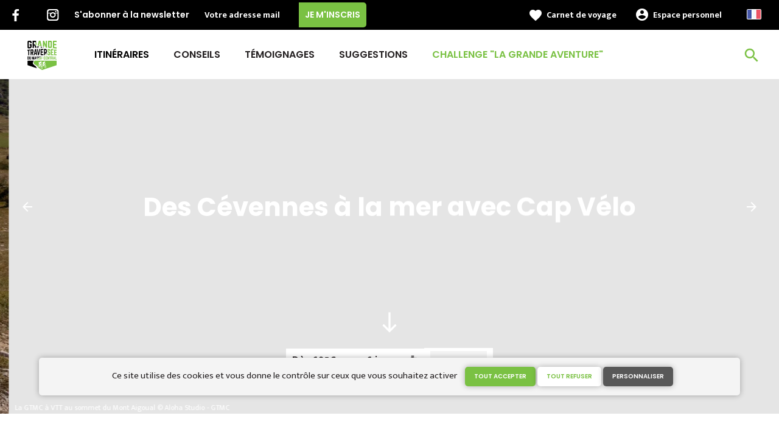

--- FILE ---
content_type: text/html; charset=UTF-8
request_url: https://www.la-gtmc.com/des-cevennes-a-la-mer-avec-cap-velo
body_size: 7609
content:
<!DOCTYPE html><html lang="fr" dir="ltr"><head><link rel="preconnect" href="https://tiles.loopi-velo.fr" crossorigin/><link rel="preconnect" href="https://analytics.francevelotourisme.com" crossorigin/><meta charset="utf-8" /><script>(function(i,s,o,g,r,a,m){i['IntuitivObject']=r;i[r]=i[r]||function(){
(i[r].q=i[r].q||[]).push(arguments)};a=s.createElement(o),
m=s.getElementsByTagName(o)[0];a.async=1;a.src=g;m.parentNode.insertBefore(a,m)
})(window,document,'script','https://fvt.intuitiv-tourisme.fr/lib-intuitiv.min.js','intuitiv');intuitiv('create','_p9-sYTQj97ZS-7f_-8u','https://fvt.intuitiv-tourisme.fr/');</script><meta name="description" content="Proposé par Cap Vélo" /><meta property="og:description" content="Proposé par Cap Vélo" /><meta property="og:title" content="Des Cévennes à la mer avec Cap Vélo" /><meta property="og:image" content="https://www.la-gtmc.com/sites/gtmc/files/styles/ogimage/public/medias/images/paysage-des-cevennes.jpg.webp?itok=fDpAfvRO" /><meta name="twitter:image" content="https://www.la-gtmc.com/sites/gtmc/files/styles/twitterimage/public/medias/images/paysage-des-cevennes.jpg.webp?itok=cyLlShB9" /><meta name="twitter:image:alt" content="Des Cévennes à la mer avec Cap Vélo" /><meta property="og:url" content="https://www.la-gtmc.com/des-cevennes-a-la-mer-avec-cap-velo" /><meta name="twitter:card" content="summary_large_image" /><meta name="twitter:title" content="Des Cévennes à la mer avec Cap Vélo" /><meta name="twitter:description" content="Proposé par Cap Vélo" /><meta name="Generator" content="Drupal 10 (https://www.drupal.org)" /><meta name="MobileOptimized" content="width" /><meta name="HandheldFriendly" content="true" /><meta name="viewport" content="width=device-width, initial-scale=1.0" /><link rel="alternate" hreflang="x-default" href="https://www.la-gtmc.com/des-cevennes-a-la-mer-avec-cap-velo" /><link rel="canonical" href="https://www.la-gtmc.com/des-cevennes-a-la-mer-avec-cap-velo" /><link rel="icon" href="/sites/gtmc/themes/gtmc/favicon.ico" type="image/vnd.microsoft.icon" /><link rel="alternate" hreflang="fr" href="https://www.la-gtmc.com/des-cevennes-a-la-mer-avec-cap-velo" /><title>Des Cévennes à la mer avec Cap Vélo</title><link rel="stylesheet" media="all" href="/sites/gtmc/files/css/css_1Sy8FVCjl9uXkDPSpcmJgYNFEMJ8Et_x6L6FSrmTYPY.css?delta=0&amp;language=fr&amp;theme=gtmc&amp;include=eJxtjtEOwyAIRX_IzU9qqDJHomLw2q1_P-tjsxdCzoUDgRrCm_xOnd3rgE9Zd8qPjjNLTQv1jzQ2l1DCPZaKIZBjC1orB6h5GtCgpWWGaP03YRzFZnvFWbWJX_VZqO36TdkVAptQ3mQu9fXbvMZ3rgMXjs5Si5e_c4UHGZhGENj097ODy1L8AKy7XQ0" /><link rel="stylesheet" media="all" href="//fonts.googleapis.com/icon?family=Material+Icons" /><link rel="stylesheet" media="all" href="//fonts.googleapis.com/icon?family=Material+Icons+Outlined" /><link rel="stylesheet" media="all" href="/sites/gtmc/files/css/css_IoAJUrEeUTIYAvBQgyATyxCZk1ptPKxX5WMiMcgLzYw.css?delta=3&amp;language=fr&amp;theme=gtmc&amp;include=eJxtjtEOwyAIRX_IzU9qqDJHomLw2q1_P-tjsxdCzoUDgRrCm_xOnd3rgE9Zd8qPjjNLTQv1jzQ2l1DCPZaKIZBjC1orB6h5GtCgpWWGaP03YRzFZnvFWbWJX_VZqO36TdkVAptQ3mQu9fXbvMZ3rgMXjs5Si5e_c4UHGZhGENj097ODy1L8AKy7XQ0" /><script type="application/ld+json">[{"@context":"http:\/\/schema.org","@type":"BreadcrumbList","itemListElement":[{"@type":"ListItem","position":1,"item":{"@id":"https:\/\/www.la-gtmc.com\/","name":"Accueil"}},{"@type":"ListItem","position":2,"item":{"@id":"https:\/\/www.la-gtmc.com\/des-cevennes-a-la-mer-avec-cap-velo","name":"Des C\u00e9vennes \u00e0 la mer avec Cap V\u00e9lo"}}]}]</script><link rel="apple-touch-icon" sizes="57x57" href="/sites/gtmc/themes/gtmc/images/icons/apple-icon-57x57.png"><link rel="apple-touch-icon" sizes="60x60" href="/sites/gtmc/themes/gtmc/images/icons/apple-icon-60x60.png"><link rel="apple-touch-icon" sizes="72x72" href="/sites/gtmc/themes/gtmc/images/icons/apple-icon-72x72.png"><link rel="apple-touch-icon" sizes="76x76" href="/sites/gtmc/themes/gtmc/images/icons/apple-icon-76x76.png"><link rel="apple-touch-icon" sizes="114x114" href="/sites/gtmc/themes/gtmc/images/icons/apple-icon-114x114.png"><link rel="apple-touch-icon" sizes="120x120" href="/sites/gtmc/themes/gtmc/images/icons/apple-icon-120x120.png"><link rel="apple-touch-icon" sizes="144x144" href="/sites/gtmc/themes/gtmc/images/icons/apple-icon-144x144.png"><link rel="apple-touch-icon" sizes="152x152" href="/sites/gtmc/themes/gtmc/images/icons/apple-icon-152x152.png"><link rel="apple-touch-icon" sizes="180x180" href="/sites/gtmc/themes/gtmc/images/icons/apple-icon-180x180.png"><link rel="icon" type="image/png" sizes="192x192" href="/sites/gtmc/themes/gtmc/images/icons/android-icon-192x192.png"><link rel="icon" type="image/png" sizes="32x32" href="/sites/gtmc/themes/gtmc/images/icons/favicon-32x32.png"><link rel="icon" type="image/png" sizes="96x96" href="/sites/gtmc/themes/gtmc/images/icons/favicon-96x96.png"><link rel="icon" type="image/png" sizes="16x16" href="/sites/gtmc/themes/gtmc/images/icons/favicon-16x16.png"><link rel="manifest" href="/sites/gtmc/themes/gtmc/images/icons/manifest.json"><meta name="msapplication-TileColor" content="#54b40b"><meta name="msapplication-TileImage" content="/sites/gtmc/themes/gtmc/images/icons/ms-icon-144x144.png"><meta name="theme-color" content="#7AC143"></head><body> <a href="#main-content" class="visually-hidden focusable"> Aller au contenu principal </a><div class="dialog-off-canvas-main-canvas" data-off-canvas-main-canvas><div class="layout-container"> <header id="navigation"><div><div id="block-menu"><div id="menu"><div class="wrapper-links d-none d-lg-block newsletter"><div><div class="link-share link-share-hover"> <a href="https://www.facebook.com/GTMC.VTT" class="facebook"></a> <a href="https://www.instagram.com/gtmc_vtt/" class="instagram"></a></div><form class="newsletter-form" data-drupal-selector="newsletter-form" action="/des-cevennes-a-la-mer-avec-cap-velo" method="post" id="newsletter-form" accept-charset="UTF-8"><div class="js-form-item form-item js-form-type-email form-item-mail form-item-email js-form-item-mail"> <label for="edit-mail" class="js-form-required form-required">S'abonner à la newsletter</label> <input placeholder="Votre adresse mail" data-drupal-selector="edit-mail" type="email" id="edit-mail" name="mail" value="" size="60" maxlength="254" class="form-email required" required="required" aria-required="true" /></div><input autocomplete="off" data-drupal-selector="form-zus94sh-fqjfn7vohqzzd3gz-xdrbvdomql1rorapas" type="hidden" name="form_build_id" value="form-zus94sH_FQJFN7VOhQZzd3gz_xDRBvdOmql1rORapAs" /><input data-drupal-selector="edit-newsletter-form" type="hidden" name="form_id" value="newsletter_form" /> <input data-drupal-selector="edit-captcha-sid" type="hidden" name="captcha_sid" value="8038585" /><input data-drupal-selector="edit-captcha-token" type="hidden" name="captcha_token" value="sdoYitlRdhmuPP-IFKkzJYHd1-dMWODPPFX7cz1JuDM" /><input id="recaptcha-v3-token" class="recaptcha-v3-token" data-recaptcha-v3-action="recaptcha_v3" data-recaptcha-v3-site-key="6LfUJsMZAAAAAOLHKZHOZW2bj2ZURfHcB2vkPhEd" data-drupal-selector="edit-captcha-response" type="hidden" name="captcha_response" value="" /><input data-drupal-selector="edit-is-recaptcha-v3" type="hidden" name="is_recaptcha_v3" value="1" /><div data-drupal-selector="edit-actions" class="form-actions js-form-wrapper form-wrapper" id="edit-actions"><input data-drupal-selector="edit-submit" type="submit" id="edit-submit" name="op" value="Je m&#039;inscris" class="button js-form-submit form-submit" /></div></form><div class="wrapper-links-right"><div><div class="link-favoris"> <a href="https://www.la-gtmc.com/mes-carnets-de-voyage">Carnet de voyage</a></div><div class="menu-user"><div> <a href="https://www.la-gtmc.com/connexion?destination=node/114" rel="nofollow">Espace personnel</a></div></div><div class="language-switcher-wrapper"><ul class="language-switcher-language-url"><li hreflang="fr" data-drupal-link-system-path="node/114" class="is-active" aria-current="page"><a href="https://www.la-gtmc.com/des-cevennes-a-la-mer-avec-cap-velo" class="language-link is-active" hreflang="fr" data-drupal-link-system-path="node/114" aria-current="page">French</a></li><li hreflang="en" data-drupal-link-system-path="node/114"><a href="https://www.the-gtmc.com/node/114" class="language-link" hreflang="en" data-drupal-link-system-path="node/114">English</a></li></ul></div></div></div></div></div><div class="wrapper-menu container-fluid"><div class="row"><div class="col-2 d-lg-none"> <a href="" class="menu-burger"><span>menu</span>Menu</a></div><div class="col-8 logo"> <a href="/"></a></div><div class="d-none d-lg-block"> <nav><ul class="menu menu-level-0"><li class="d-md-none"><a href="/">Accueil</a></li><li class="couleur-fond menu-item" style="color:#000000;"> <a href="https://www.la-gtmc.com/itineraire" data-drupal-link-system-path="itineraire">Itinéraires</a><div class="menu_link_content menu-link-contentmain view-mode-default menu-dropdown menu-dropdown-0 menu-type-default"></div></li><li class="menu-item menu-item--collapsed"> <a href="https://www.la-gtmc.com/conseils" data-drupal-link-system-path="node/28">Conseils</a><div class="menu_link_content menu-link-contentmain view-mode-default menu-dropdown menu-dropdown-0 menu-type-default"></div></li><li class="menu-item"> <a href="https://www.la-gtmc.com/ils-l-ont-fait/temoignages" data-drupal-link-system-path="ils-l-ont-fait/temoignages">Témoignages</a><div class="menu_link_content menu-link-contentmain view-mode-default menu-dropdown menu-dropdown-0 menu-type-default"></div></li><li class="menu-item"> <a href="https://www.la-gtmc.com/suggestions-de-parcours" data-drupal-link-system-path="suggestions-de-parcours">Suggestions</a><div class="menu_link_content menu-link-contentmain view-mode-default menu-dropdown menu-dropdown-0 menu-type-default"></div></li><li class="couleur-fond menu-item" style="color:#7AC143;"> <a href="https://www.la-gtmc.com/la-grande-aventure-gtmc" title="6 tronçons à parcourir à son rythme. 1 badge pour chaque tronçon parcouru" data-drupal-link-system-path="node/122">Challenge &quot;La Grande Aventure&quot;</a><div class="menu_link_content menu-link-contentmain view-mode-default menu-dropdown menu-dropdown-0 menu-type-default"></div></li></ul></nav></div><div class="col-2 wrapper-links-left"><div class="bouton-sagacite"> <a href="" class="bouton-open-sagacite"></a></div></div></div></div><div class="sagacite-form-block"> <a href="#" class="d-md-none close"></a><form class="intuitiv-search-form" data-drupal-selector="intuitiv-search-form" action="/des-cevennes-a-la-mer-avec-cap-velo" method="post" id="intuitiv-search-form" accept-charset="UTF-8"><div class="js-form-item form-item js-form-type-textfield form-item-termes-recherche form-item-textfield js-form-item-termes-recherche form-no-label"> <input autocomplete="off" title="J&#039;ai envie de" data-drupal-selector="edit-termes-recherche" type="text" id="edit-termes-recherche" name="termes_recherche" value="" size="60" maxlength="128" placeholder="Rechercher..." class="form-text required" required="required" aria-required="true" /></div><input data-drupal-selector="edit-user" type="hidden" name="user" value="" /><div class="wrapper-autocompletion"></div><input autocomplete="off" data-drupal-selector="form-9cymexgthjoxfc-zp1wj7xqf7dvab-wa0bloa1fm1wa" type="hidden" name="form_build_id" value="form-9CyMExgThjOxFc-Zp1WJ7XqF7DVab-WA0BlOA1Fm1WA" /><input data-drupal-selector="edit-intuitiv-search-form" type="hidden" name="form_id" value="intuitiv_search_form" /><div data-drupal-selector="edit-actions" class="form-actions js-form-wrapper form-wrapper" id="edit-actions--3"><input data-drupal-selector="edit-submit" type="submit" id="edit-submit--3" name="op" value="search" class="button js-form-submit form-submit" /></div></form></div></div><div id="menu-popin"> <a href="#" class="close"></a><div> <nav><ul class="menu menu-level-0"><li class="d-md-none"><a href="/">Accueil</a></li><li class="couleur-fond menu-item" style="color:#000000;"> <a href="https://www.la-gtmc.com/itineraire" data-drupal-link-system-path="itineraire">Itinéraires</a><div class="menu_link_content menu-link-contentmain view-mode-default menu-dropdown menu-dropdown-0 menu-type-default"></div></li><li class="menu-item menu-item--collapsed"> <a href="https://www.la-gtmc.com/conseils" data-drupal-link-system-path="node/28">Conseils</a><div class="menu_link_content menu-link-contentmain view-mode-default menu-dropdown menu-dropdown-0 menu-type-default"></div></li><li class="menu-item"> <a href="https://www.la-gtmc.com/ils-l-ont-fait/temoignages" data-drupal-link-system-path="ils-l-ont-fait/temoignages">Témoignages</a><div class="menu_link_content menu-link-contentmain view-mode-default menu-dropdown menu-dropdown-0 menu-type-default"></div></li><li class="menu-item"> <a href="https://www.la-gtmc.com/suggestions-de-parcours" data-drupal-link-system-path="suggestions-de-parcours">Suggestions</a><div class="menu_link_content menu-link-contentmain view-mode-default menu-dropdown menu-dropdown-0 menu-type-default"></div></li><li class="couleur-fond menu-item" style="color:#7AC143;"> <a href="https://www.la-gtmc.com/la-grande-aventure-gtmc" title="6 tronçons à parcourir à son rythme. 1 badge pour chaque tronçon parcouru" data-drupal-link-system-path="node/122">Challenge &quot;La Grande Aventure&quot;</a><div class="menu_link_content menu-link-contentmain view-mode-default menu-dropdown menu-dropdown-0 menu-type-default"></div></li></ul></nav><div class="link-favoris"> <a href="https://www.la-gtmc.com/mes-carnets-de-voyage">Carnet de voyage</a></div><div class="menu-user"><div> <a href="https://www.la-gtmc.com/connexion?destination=node/114" rel="nofollow">Espace personnel</a></div></div><div class="newsletter-form-mobile"><form class="newsletter-form" data-drupal-selector="newsletter-form-2" action="/des-cevennes-a-la-mer-avec-cap-velo" method="post" id="newsletter-form--2" accept-charset="UTF-8"><div class="js-form-item form-item js-form-type-email form-item-mail form-item-email js-form-item-mail"> <label for="edit-mail--2" class="js-form-required form-required">S'abonner à la newsletter</label> <input placeholder="Votre adresse mail" data-drupal-selector="edit-mail" type="email" id="edit-mail--2" name="mail" value="" size="60" maxlength="254" class="form-email required" required="required" aria-required="true" /></div><input autocomplete="off" data-drupal-selector="form-mnd183syar5elxmfa28crp6iwz7d9ee-lr00hkvfhqe" type="hidden" name="form_build_id" value="form-mNd183sYAR5elxmFA28CRp6IWz7d9EE-Lr00hKvfhqE" /><input data-drupal-selector="edit-newsletter-form-2" type="hidden" name="form_id" value="newsletter_form" /> <input data-drupal-selector="edit-captcha-sid" type="hidden" name="captcha_sid" value="8038586" /><input data-drupal-selector="edit-captcha-token" type="hidden" name="captcha_token" value="tjiwEPi3cGPygD2nbXb3euVRY2yzLfdehk4AHfXNKQY" /><input id="recaptcha-v3-token--2" class="recaptcha-v3-token" data-recaptcha-v3-action="recaptcha_v3" data-recaptcha-v3-site-key="6LfUJsMZAAAAAOLHKZHOZW2bj2ZURfHcB2vkPhEd" data-drupal-selector="edit-captcha-response" type="hidden" name="captcha_response" value="" /><input data-drupal-selector="edit-is-recaptcha-v3" type="hidden" name="is_recaptcha_v3" value="1" /><div data-drupal-selector="edit-actions" class="form-actions js-form-wrapper form-wrapper" id="edit-actions--2"><input data-drupal-selector="edit-submit" type="submit" id="edit-submit--2" name="op" value="Je m&#039;inscris" class="button js-form-submit form-submit" /></div></form></div><div class="language-switcher-wrapper"><ul class="language-switcher-language-url"><li hreflang="fr" data-drupal-link-system-path="node/114" class="is-active" aria-current="page"><a href="https://www.la-gtmc.com/des-cevennes-a-la-mer-avec-cap-velo" class="language-link is-active" hreflang="fr" data-drupal-link-system-path="node/114" aria-current="page">French</a></li><li hreflang="en" data-drupal-link-system-path="node/114"><a href="https://www.the-gtmc.com/node/114" class="language-link" hreflang="en" data-drupal-link-system-path="node/114">English</a></li></ul></div></div></div></div></div> </header> <main role="main"> <a id="main-content" tabindex="-1"></a><div class="layout-content"><div><div data-drupal-messages-fallback class="hidden"></div><div id="block-gtmc-content"> <article data-history-node-id="114" data-id-intuitiv="edito-114-429c86cf-9b34-4722-8b99-927385b4e276" class="intuitiv-vue node node-sejour full"> <header><div id="slider"><div><div data-spacebetween="0" data-slidesperview="1" data-navigation="true" data-speed="600" data-loop="true" data-autoplay="5000" data-pagination="true" data-centeredslides="false" data-slidertop="true" class="slider"><div class="slider-wrapper"><div class="swiper-container"><div class="swiper-wrapper"><div class="swiper-slide"><div class="media full"><div class="field_media_image"> <picture> <source srcset="/sites/gtmc/files/styles/slide_1920x1080/public/medias/images/cevennes-53_0.jpg.webp?itok=FYlC3SZ4 1x" media="(min-width: 1200px)" type="image/webp" width="1920" height="1080"/> <source srcset="/sites/gtmc/files/styles/slide_1280x960/public/medias/images/cevennes-53_0.jpg.webp?itok=PTZkpeik 1x" media="(min-width: 992px)" type="image/webp" width="1280" height="960"/> <source srcset="/sites/gtmc/files/styles/slide_450x450/public/medias/images/cevennes-53_0.jpg.webp?itok=Pd-YT54O 1x" media="(min-width: 0)" type="image/webp" width="450" height="450"/> <img width="450" height="450" src="/sites/gtmc/files/styles/slide_450x450/public/medias/images/cevennes-53_0.jpg.webp?itok=Pd-YT54O" alt="" loading="lazy" /> </picture></div></div></div><div class="swiper-slide"><div class="media full"><div class="field_media_image"> <picture> <source srcset="/sites/gtmc/files/styles/slide_1920x1080/public/medias/images/sommet-vtt-mont-aigoual.jpg.webp?itok=Aa4CVZDU 1x" media="(min-width: 1200px)" type="image/webp" width="1920" height="1080"/> <source srcset="/sites/gtmc/files/styles/slide_1280x960/public/medias/images/sommet-vtt-mont-aigoual.jpg.webp?itok=lmQc3Ya6 1x" media="(min-width: 992px)" type="image/webp" width="1280" height="960"/> <source srcset="/sites/gtmc/files/styles/slide_450x450/public/medias/images/sommet-vtt-mont-aigoual.jpg.webp?itok=wCJEUWK6 1x" media="(min-width: 0)" type="image/webp" width="450" height="450"/> <img width="450" height="450" src="/sites/gtmc/files/styles/slide_450x450/public/medias/images/sommet-vtt-mont-aigoual.jpg.webp?itok=wCJEUWK6" alt="" loading="lazy" /> </picture></div><div class="legende d-none d-md-block">La GTMC à VTT au sommet du Mont Aigoual © Aloha Studio - GTMC</div></div></div><div class="swiper-slide"><div class="media full"><div class="field_media_image"> <picture> <source srcset="/sites/gtmc/files/styles/slide_1920x1080/public/medias/images/mer-cap-agde.jpg.webp?itok=fE0T66YI 1x" media="(min-width: 1200px)" type="image/webp" width="1920" height="1080"/> <source srcset="/sites/gtmc/files/styles/slide_1280x960/public/medias/images/mer-cap-agde.jpg.webp?itok=oLETrfPA 1x" media="(min-width: 992px)" type="image/webp" width="1280" height="960"/> <source srcset="/sites/gtmc/files/styles/slide_450x450/public/medias/images/mer-cap-agde.jpg.webp?itok=LC6LauXz 1x" media="(min-width: 0)" type="image/webp" width="450" height="450"/> <img width="450" height="450" src="/sites/gtmc/files/styles/slide_450x450/public/medias/images/mer-cap-agde.jpg.webp?itok=LC6LauXz" alt="" loading="lazy" /> </picture></div><div class="legende d-none d-md-block">Arrivée à la mer au Cap d&#039;Agde © O. Octobre - GTMC</div></div></div></div></div><div class="swiper-pagination"></div><div class="swiper-nav"><div class="swiper-button-prev"></div><div class="swiper-button-next"></div></div></div></div></div> <a href="#" id="slide-down" class="d-none d-md-block">south</a></div><div class="title"><h1 class="page-title">Des Cévennes à la mer avec Cap Vélo</h1></div><div class="infos"><div class="etiquette"> <span>Dès 685€</span></div><div class="duree"> <span>6 jours</span></div><div class="field_difficulte"><div class="niveau-difficulte"> <span style="color: #FF0000"> Difficile <b style="background-color: #FF0000"></b> </span></div></div></div> </header><div class="container content"><div class="row"><div class="col-12 col-md-8 offset-md-2 accroche"><h2>Proposé par Cap Vélo</h2></div><div class="col-12 col-md-8 offset-md-2 body-content"><p>Parcourez la partie finale, depuis les Gorges du Tarn jusque la mer en passant entre autre par le Mont Aigoual, le cirque de Navacelles, le Lac du Salagou, avant d'arriver sur la mer méditerannée en fin de séjours.</p><p>Le tronçon coup de coeur de Cap Vélo.</p><p class="text-align-center"><a class="bouton bouton-couleur-1" href="https://www.cap-velo.fr/itineraire-euro-velo/la-gtmc-massif-central/gtmc-florac-cap-agde-traversee" rel=" noopener" target="_blank">Voir ce séjour</a></p></div></div><div class="wrapper-favoris"> <a href="https://www.la-gtmc.com/carnet/add/entity%3Anode%3A114" rel="nofollow" class="use-ajax bouton bt-carnet" data-type="edito">Ajouter à un carnet de voyage</a></div><div class="row"><div class="col-12 carte-edito"><div><div class="bouton full bt-carte" id="btn-carte-edito">Carte</div><div class="titre-sous-titre"><h2>Parcours à la carte</h2></div><div class="carte-loopi-wrapper"><div class="nav-bar-poi"><form><div class="categories"><div class="item form-item-checkbox" data-id="hebergements"> <span class="bt-sous-categories"></span><div class="sous-categories"><div class="boutons-check-categorie"><p class="check-categorie" data-categorie="hebergements">Tout cocher</p><p class="uncheck-categorie" data-categorie="hebergements">Tout décocher</p></div><ul><li> <input type="checkbox" class="input-checkbox sous-categorie-sit" value="campings-et-aires-de-camping-car" id="poi-campings-et-aires-de-camping-car" data-categorie="hebergements"> <label for="poi-campings-et-aires-de-camping-car">Campings</label></li><li> <input type="checkbox" class="input-checkbox sous-categorie-sit" value="chambres-d-hotes" id="poi-chambres-d-hotes" data-categorie="hebergements"> <label for="poi-chambres-d-hotes">Chambres d&#039;Hôtes</label></li><li> <input type="checkbox" class="input-checkbox sous-categorie-sit" value="hotels" id="poi-hotels" data-categorie="hebergements"> <label for="poi-hotels">Hôtels</label></li><li> <input type="checkbox" class="input-checkbox sous-categorie-sit" value="gites-et-locations-de-meubles" id="poi-gites-et-locations-de-meubles" data-categorie="hebergements"> <label for="poi-gites-et-locations-de-meubles">Gîtes et locations de meublés</label></li><li> <input type="checkbox" class="input-checkbox sous-categorie-sit" value="gites-etape" id="poi-gites-etape" data-categorie="hebergements"> <label for="poi-gites-etape">Gîtes d&#039;étape</label></li><li> <input type="checkbox" class="input-checkbox sous-categorie-sit" value="hebergements-insolites" id="poi-hebergements-insolites" data-categorie="hebergements"> <label for="poi-hebergements-insolites">Hébergements insolites</label></li><li> <input type="checkbox" class="input-checkbox sous-categorie-sit" value="hebergements-collectifs" id="poi-hebergements-collectifs" data-categorie="hebergements"> <label for="poi-hebergements-collectifs">Hébergements collectifs</label></li><li> <input type="checkbox" class="input-checkbox sous-categorie-sit" value="residences-de-tourisme" id="poi-residences-de-tourisme" data-categorie="hebergements"> <label for="poi-residences-de-tourisme">Résidences de tourisme</label></li><li> <input type="checkbox" class="input-checkbox sous-categorie-sit" value="villages-vacances" id="poi-villages-vacances" data-categorie="hebergements"> <label for="poi-villages-vacances">Villages vacances</label></li></ul></div></div><div class="item form-item-checkbox" data-id="pratique"> <span class="bt-sous-categories"></span><div class="sous-categories"><div class="boutons-check-categorie"><p class="check-categorie" data-categorie="pratique">Tout cocher</p><p class="uncheck-categorie" data-categorie="pratique">Tout décocher</p></div><ul><li> <input type="checkbox" class="input-checkbox sous-categorie-sit" value="loueurs-reparateurs-velos" id="poi-loueurs-reparateurs-velos" data-categorie="pratique"> <label for="poi-loueurs-reparateurs-velos">Loueurs/réparateurs de vélo</label></li><li> <input type="checkbox" class="input-checkbox sous-categorie-sit" value="gares" id="poi-gares" data-categorie="pratique"> <label for="poi-gares">Gare</label></li><li> <input type="checkbox" class="input-checkbox sous-categorie-sit" value="office-de-tourisme" id="poi-office-de-tourisme" data-categorie="pratique"> <label for="poi-office-de-tourisme">Offices de Tourisme</label></li><li> <input type="checkbox" class="input-checkbox sous-categorie-sit" value="aires-de-pique-nique" id="poi-aires-de-pique-nique" data-categorie="pratique"> <label for="poi-aires-de-pique-nique">Aires de pique-nique</label></li><li> <input type="checkbox" class="input-checkbox sous-categorie-sit" value="point-eau" id="poi-point-eau" data-categorie="pratique"> <label for="poi-point-eau">Points d'eau</label></li><li> <input type="checkbox" class="input-checkbox sous-categorie-sit" value="toilet" id="poi-toilet" data-categorie="pratique"> <label for="poi-toilet">Toilettes publiques</label></li><li> <input type="checkbox" class="input-checkbox sous-categorie-sit" value="location-canoe" id="poi-location-canoe" data-categorie="pratique"> <label for="poi-location-canoe">Loueurs de canoë-kayak</label></li></ul></div></div><div class="other-item"><div id="uncheck"> Tout décocher</div></div></div></form></div><div id="carte-loopi" class="has-navbar"></div><div class="close-carte"><a href="#" class="bouton full bt-list">Voir la liste</a></div></div></div></div></div></div> <a href="#" class="bouton bt-scroll-top"></a></article></div><div id="block-menumobile"><div id="menu-mobile" class="d-md-none"><div class="items"> <a href="https://www.la-gtmc.com/direction/json" class="item use-ajax-get"> <span>call_split</span> Mon GPS </a> <a href="https://www.la-gtmc.com/hebergements" class="item"> <span>hotel</span> Hébergements </a> <a href="https://www.la-gtmc.com/suggestions-de-parcours" class="item"> <span>emoji_objects</span> Inspiration </a> <a href="https://www.la-gtmc.com/mes-carnets-de-voyage" class="item"> <span>favorite_border</span> Carnet de voyage </a></div></div></div></div></div> </main> <footer role="contentinfo"><div><div id="block-labelgtmc"><div class="bandeau-label-gtmc"><div>La GTMC est labellisée Grande Traversée VTT par la Fédération française de cyclisme</div></div></div><div id="block-quisommesnous"><div class="qui-sommes-nous"><div class="container"><div class="head"> <a href="/" class="logo"></a><div class="link-share"> <a href="https://www.facebook.com/GTMC.VTT" class="facebook"></a> <a href="https://www.instagram.com/gtmc_vtt/" class="instagram"></a></div></div><div class="row"><div class="d-none d-md-block col-md-12"><h3>Qui sommes-nous ?</h3></div><div class="d-none d-md-block col-md-7"><p>La GTMC est une itinérance VTT qui traverse le Massif central, de la Bourgogne à la Méditerranée, sur un parcours balisé de près de 1 400 km.</p></div><div class="col-6 col-md-2"> <a href="https://www.la-gtmc.com/qui-sommes-nous" class="bouton full bouton-blanc">En savoir plus</a></div><div class="col-6 col-md-3"> <a href="/contact" class="bouton full bouton-couleur-1">Nous contacter</a></div></div></div></div></div><div class="container"><div class="row menu-footer"><div class="col-12 col-md-4"></div><div class="col-12 col-md-4"></div><div class="col-12 col-md-4"></div></div></div><div class="wrapper-menu-footer"><div class="container"> <nav role="navigation" aria-labelledby="block-pieddepage-menu" id="block-pieddepage"><ul><li> <a href="https://www.la-gtmc.com/espace-presse" data-drupal-link-system-path="node/34">Espace Presse</a></li><li> <a href="https://www.la-gtmc.com/mentions-legales" data-drupal-link-system-path="node/5">Mentions légales</a></li><li><a href="" class="open-tarteaucitron">Gestion des cookies</a></li></ul> </nav><div class="realisation"> <span>Réalisation</span> <a href="https://www.studiojuillet.com/" class="moustic"></a> <a href="https://www.francevelotourisme.com/" class="fvt"></a></div></div></div></div> </footer></div></div><script type="application/json" data-drupal-selector="drupal-settings-json">{"path":{"baseUrl":"\/","pathPrefix":"","currentPath":"node\/114","currentPathIsAdmin":false,"isFront":false,"currentLanguage":"fr"},"pluralDelimiter":"\u0003","suppressDeprecationErrors":true,"ajaxPageState":{"libraries":"[base64]","theme":"gtmc","theme_token":null},"ajaxTrustedUrl":{"form_action_p_pvdeGsVG5zNF_XLGPTvYSKCf43t8qZYSwcfZl2uzM":true,"https:\/\/www.la-gtmc.com\/des-cevennes-a-la-mer-avec-cap-velo?ajax_form=1":true},"fvt":{"marqueBlanche":"429c86cf-9b34-4722-8b99-927385b4e276"},"tarteaucitron":{"options":{"privacyUrl":"","hashtag":"#tarteaucitron","cookieName":"tarteaucitron","orientation":"top","showAlertSmall":false,"refuseAll":false,"cookieslist":true,"adblocker":false,"AcceptAllCta":true,"highPrivacy":true,"handleBrowserDNTRequest":false,"removeCredit":true,"moreInfoLink":true,"showIcon":false},"services":["youtube",{"id":"gtag","ua":"UA-121555152-1"},{"id":"facebookpixel","pixelId":"824031495133286"},{"id":"matomo","siteId":"2","host":"\/\/analytics.francevelotourisme.com\/"},{"id":"googletagmanager","googletagmanagerId":"AW-16566034636"}]},"carte":{"settings":{"optionsCarte":{"center":[2.43896484375,46.52863469527167],"zoom":5,"style":"https:\/\/tiles.loopi-velo.fr\/styles\/fvt\/style.json"},"colorMarker":"#7AC143","color":"#0096cf","color2":"#54b40b","projet":"gtmc","cache":1769366629},"targetLien":"page","actions":{"showcarteedito":{"markers":{"type":"FeatureCollection","features":[{"type":"Feature","geometry":{"type":"Point","coordinates":[3.59446,44.32315]},"properties":{"id":"114","type":"node","title":"Des C\u00e9vennes \u00e0 la mer avec Cap V\u00e9lo","isMarker":true,"cursor":"pointer"}}]}}}},"ajax":{"edit-captcha-response--2":{"callback":"recaptcha_v3_ajax_callback","event":"change","url":"https:\/\/www.la-gtmc.com\/des-cevennes-a-la-mer-avec-cap-velo?ajax_form=1","httpMethod":"POST","dialogType":"ajax","submit":{"_triggering_element_name":"captcha_response"}},"edit-captcha-response":{"callback":"recaptcha_v3_ajax_callback","event":"change","url":"https:\/\/www.la-gtmc.com\/des-cevennes-a-la-mer-avec-cap-velo?ajax_form=1","httpMethod":"POST","dialogType":"ajax","submit":{"_triggering_element_name":"captcha_response"}}},"intuitivAutocompletion":"https:\/\/fvt.intuitiv-tourisme.fr\/autocomplete","user":{"uid":0,"permissionsHash":"f2500b905a2f980652a0a5c517c121c0a2ace61aa0b2e0cc3fccef24fcaef74d"}}</script><script src="https://www.google.com/recaptcha/api.js?render=6LfUJsMZAAAAAOLHKZHOZW2bj2ZURfHcB2vkPhEd" defer async></script><script src="/sites/gtmc/files/js/js_TrMbno5A7enJbVdf95qvyNIiUUOHyFVPQfEux4RMPAU.js?scope=footer&amp;delta=1&amp;language=fr&amp;theme=gtmc&amp;include=eJxtTtsKwzAI_aEsPuyDSmZt5rCaWVvo3y8rDMroy8FzRTQnYA1yLZJf75V8z5P5nGjkMDgwL8IjeZq2gCr2KHJbYhfWmmrM-K_1uZWDtwFNlTDMoaxhaHMTCja9SvykK8_7F97Pb1XMGsOBGYsHpe6UFvgsw3aHM0le2_idWUgDzuQDxRJhLQ"></script></body></html>

--- FILE ---
content_type: text/html; charset=utf-8
request_url: https://www.google.com/recaptcha/api2/anchor?ar=1&k=6LfUJsMZAAAAAOLHKZHOZW2bj2ZURfHcB2vkPhEd&co=aHR0cHM6Ly93d3cubGEtZ3RtYy5jb206NDQz&hl=en&v=PoyoqOPhxBO7pBk68S4YbpHZ&size=invisible&anchor-ms=20000&execute-ms=30000&cb=p7zza8lozvcl
body_size: 48434
content:
<!DOCTYPE HTML><html dir="ltr" lang="en"><head><meta http-equiv="Content-Type" content="text/html; charset=UTF-8">
<meta http-equiv="X-UA-Compatible" content="IE=edge">
<title>reCAPTCHA</title>
<style type="text/css">
/* cyrillic-ext */
@font-face {
  font-family: 'Roboto';
  font-style: normal;
  font-weight: 400;
  font-stretch: 100%;
  src: url(//fonts.gstatic.com/s/roboto/v48/KFO7CnqEu92Fr1ME7kSn66aGLdTylUAMa3GUBHMdazTgWw.woff2) format('woff2');
  unicode-range: U+0460-052F, U+1C80-1C8A, U+20B4, U+2DE0-2DFF, U+A640-A69F, U+FE2E-FE2F;
}
/* cyrillic */
@font-face {
  font-family: 'Roboto';
  font-style: normal;
  font-weight: 400;
  font-stretch: 100%;
  src: url(//fonts.gstatic.com/s/roboto/v48/KFO7CnqEu92Fr1ME7kSn66aGLdTylUAMa3iUBHMdazTgWw.woff2) format('woff2');
  unicode-range: U+0301, U+0400-045F, U+0490-0491, U+04B0-04B1, U+2116;
}
/* greek-ext */
@font-face {
  font-family: 'Roboto';
  font-style: normal;
  font-weight: 400;
  font-stretch: 100%;
  src: url(//fonts.gstatic.com/s/roboto/v48/KFO7CnqEu92Fr1ME7kSn66aGLdTylUAMa3CUBHMdazTgWw.woff2) format('woff2');
  unicode-range: U+1F00-1FFF;
}
/* greek */
@font-face {
  font-family: 'Roboto';
  font-style: normal;
  font-weight: 400;
  font-stretch: 100%;
  src: url(//fonts.gstatic.com/s/roboto/v48/KFO7CnqEu92Fr1ME7kSn66aGLdTylUAMa3-UBHMdazTgWw.woff2) format('woff2');
  unicode-range: U+0370-0377, U+037A-037F, U+0384-038A, U+038C, U+038E-03A1, U+03A3-03FF;
}
/* math */
@font-face {
  font-family: 'Roboto';
  font-style: normal;
  font-weight: 400;
  font-stretch: 100%;
  src: url(//fonts.gstatic.com/s/roboto/v48/KFO7CnqEu92Fr1ME7kSn66aGLdTylUAMawCUBHMdazTgWw.woff2) format('woff2');
  unicode-range: U+0302-0303, U+0305, U+0307-0308, U+0310, U+0312, U+0315, U+031A, U+0326-0327, U+032C, U+032F-0330, U+0332-0333, U+0338, U+033A, U+0346, U+034D, U+0391-03A1, U+03A3-03A9, U+03B1-03C9, U+03D1, U+03D5-03D6, U+03F0-03F1, U+03F4-03F5, U+2016-2017, U+2034-2038, U+203C, U+2040, U+2043, U+2047, U+2050, U+2057, U+205F, U+2070-2071, U+2074-208E, U+2090-209C, U+20D0-20DC, U+20E1, U+20E5-20EF, U+2100-2112, U+2114-2115, U+2117-2121, U+2123-214F, U+2190, U+2192, U+2194-21AE, U+21B0-21E5, U+21F1-21F2, U+21F4-2211, U+2213-2214, U+2216-22FF, U+2308-230B, U+2310, U+2319, U+231C-2321, U+2336-237A, U+237C, U+2395, U+239B-23B7, U+23D0, U+23DC-23E1, U+2474-2475, U+25AF, U+25B3, U+25B7, U+25BD, U+25C1, U+25CA, U+25CC, U+25FB, U+266D-266F, U+27C0-27FF, U+2900-2AFF, U+2B0E-2B11, U+2B30-2B4C, U+2BFE, U+3030, U+FF5B, U+FF5D, U+1D400-1D7FF, U+1EE00-1EEFF;
}
/* symbols */
@font-face {
  font-family: 'Roboto';
  font-style: normal;
  font-weight: 400;
  font-stretch: 100%;
  src: url(//fonts.gstatic.com/s/roboto/v48/KFO7CnqEu92Fr1ME7kSn66aGLdTylUAMaxKUBHMdazTgWw.woff2) format('woff2');
  unicode-range: U+0001-000C, U+000E-001F, U+007F-009F, U+20DD-20E0, U+20E2-20E4, U+2150-218F, U+2190, U+2192, U+2194-2199, U+21AF, U+21E6-21F0, U+21F3, U+2218-2219, U+2299, U+22C4-22C6, U+2300-243F, U+2440-244A, U+2460-24FF, U+25A0-27BF, U+2800-28FF, U+2921-2922, U+2981, U+29BF, U+29EB, U+2B00-2BFF, U+4DC0-4DFF, U+FFF9-FFFB, U+10140-1018E, U+10190-1019C, U+101A0, U+101D0-101FD, U+102E0-102FB, U+10E60-10E7E, U+1D2C0-1D2D3, U+1D2E0-1D37F, U+1F000-1F0FF, U+1F100-1F1AD, U+1F1E6-1F1FF, U+1F30D-1F30F, U+1F315, U+1F31C, U+1F31E, U+1F320-1F32C, U+1F336, U+1F378, U+1F37D, U+1F382, U+1F393-1F39F, U+1F3A7-1F3A8, U+1F3AC-1F3AF, U+1F3C2, U+1F3C4-1F3C6, U+1F3CA-1F3CE, U+1F3D4-1F3E0, U+1F3ED, U+1F3F1-1F3F3, U+1F3F5-1F3F7, U+1F408, U+1F415, U+1F41F, U+1F426, U+1F43F, U+1F441-1F442, U+1F444, U+1F446-1F449, U+1F44C-1F44E, U+1F453, U+1F46A, U+1F47D, U+1F4A3, U+1F4B0, U+1F4B3, U+1F4B9, U+1F4BB, U+1F4BF, U+1F4C8-1F4CB, U+1F4D6, U+1F4DA, U+1F4DF, U+1F4E3-1F4E6, U+1F4EA-1F4ED, U+1F4F7, U+1F4F9-1F4FB, U+1F4FD-1F4FE, U+1F503, U+1F507-1F50B, U+1F50D, U+1F512-1F513, U+1F53E-1F54A, U+1F54F-1F5FA, U+1F610, U+1F650-1F67F, U+1F687, U+1F68D, U+1F691, U+1F694, U+1F698, U+1F6AD, U+1F6B2, U+1F6B9-1F6BA, U+1F6BC, U+1F6C6-1F6CF, U+1F6D3-1F6D7, U+1F6E0-1F6EA, U+1F6F0-1F6F3, U+1F6F7-1F6FC, U+1F700-1F7FF, U+1F800-1F80B, U+1F810-1F847, U+1F850-1F859, U+1F860-1F887, U+1F890-1F8AD, U+1F8B0-1F8BB, U+1F8C0-1F8C1, U+1F900-1F90B, U+1F93B, U+1F946, U+1F984, U+1F996, U+1F9E9, U+1FA00-1FA6F, U+1FA70-1FA7C, U+1FA80-1FA89, U+1FA8F-1FAC6, U+1FACE-1FADC, U+1FADF-1FAE9, U+1FAF0-1FAF8, U+1FB00-1FBFF;
}
/* vietnamese */
@font-face {
  font-family: 'Roboto';
  font-style: normal;
  font-weight: 400;
  font-stretch: 100%;
  src: url(//fonts.gstatic.com/s/roboto/v48/KFO7CnqEu92Fr1ME7kSn66aGLdTylUAMa3OUBHMdazTgWw.woff2) format('woff2');
  unicode-range: U+0102-0103, U+0110-0111, U+0128-0129, U+0168-0169, U+01A0-01A1, U+01AF-01B0, U+0300-0301, U+0303-0304, U+0308-0309, U+0323, U+0329, U+1EA0-1EF9, U+20AB;
}
/* latin-ext */
@font-face {
  font-family: 'Roboto';
  font-style: normal;
  font-weight: 400;
  font-stretch: 100%;
  src: url(//fonts.gstatic.com/s/roboto/v48/KFO7CnqEu92Fr1ME7kSn66aGLdTylUAMa3KUBHMdazTgWw.woff2) format('woff2');
  unicode-range: U+0100-02BA, U+02BD-02C5, U+02C7-02CC, U+02CE-02D7, U+02DD-02FF, U+0304, U+0308, U+0329, U+1D00-1DBF, U+1E00-1E9F, U+1EF2-1EFF, U+2020, U+20A0-20AB, U+20AD-20C0, U+2113, U+2C60-2C7F, U+A720-A7FF;
}
/* latin */
@font-face {
  font-family: 'Roboto';
  font-style: normal;
  font-weight: 400;
  font-stretch: 100%;
  src: url(//fonts.gstatic.com/s/roboto/v48/KFO7CnqEu92Fr1ME7kSn66aGLdTylUAMa3yUBHMdazQ.woff2) format('woff2');
  unicode-range: U+0000-00FF, U+0131, U+0152-0153, U+02BB-02BC, U+02C6, U+02DA, U+02DC, U+0304, U+0308, U+0329, U+2000-206F, U+20AC, U+2122, U+2191, U+2193, U+2212, U+2215, U+FEFF, U+FFFD;
}
/* cyrillic-ext */
@font-face {
  font-family: 'Roboto';
  font-style: normal;
  font-weight: 500;
  font-stretch: 100%;
  src: url(//fonts.gstatic.com/s/roboto/v48/KFO7CnqEu92Fr1ME7kSn66aGLdTylUAMa3GUBHMdazTgWw.woff2) format('woff2');
  unicode-range: U+0460-052F, U+1C80-1C8A, U+20B4, U+2DE0-2DFF, U+A640-A69F, U+FE2E-FE2F;
}
/* cyrillic */
@font-face {
  font-family: 'Roboto';
  font-style: normal;
  font-weight: 500;
  font-stretch: 100%;
  src: url(//fonts.gstatic.com/s/roboto/v48/KFO7CnqEu92Fr1ME7kSn66aGLdTylUAMa3iUBHMdazTgWw.woff2) format('woff2');
  unicode-range: U+0301, U+0400-045F, U+0490-0491, U+04B0-04B1, U+2116;
}
/* greek-ext */
@font-face {
  font-family: 'Roboto';
  font-style: normal;
  font-weight: 500;
  font-stretch: 100%;
  src: url(//fonts.gstatic.com/s/roboto/v48/KFO7CnqEu92Fr1ME7kSn66aGLdTylUAMa3CUBHMdazTgWw.woff2) format('woff2');
  unicode-range: U+1F00-1FFF;
}
/* greek */
@font-face {
  font-family: 'Roboto';
  font-style: normal;
  font-weight: 500;
  font-stretch: 100%;
  src: url(//fonts.gstatic.com/s/roboto/v48/KFO7CnqEu92Fr1ME7kSn66aGLdTylUAMa3-UBHMdazTgWw.woff2) format('woff2');
  unicode-range: U+0370-0377, U+037A-037F, U+0384-038A, U+038C, U+038E-03A1, U+03A3-03FF;
}
/* math */
@font-face {
  font-family: 'Roboto';
  font-style: normal;
  font-weight: 500;
  font-stretch: 100%;
  src: url(//fonts.gstatic.com/s/roboto/v48/KFO7CnqEu92Fr1ME7kSn66aGLdTylUAMawCUBHMdazTgWw.woff2) format('woff2');
  unicode-range: U+0302-0303, U+0305, U+0307-0308, U+0310, U+0312, U+0315, U+031A, U+0326-0327, U+032C, U+032F-0330, U+0332-0333, U+0338, U+033A, U+0346, U+034D, U+0391-03A1, U+03A3-03A9, U+03B1-03C9, U+03D1, U+03D5-03D6, U+03F0-03F1, U+03F4-03F5, U+2016-2017, U+2034-2038, U+203C, U+2040, U+2043, U+2047, U+2050, U+2057, U+205F, U+2070-2071, U+2074-208E, U+2090-209C, U+20D0-20DC, U+20E1, U+20E5-20EF, U+2100-2112, U+2114-2115, U+2117-2121, U+2123-214F, U+2190, U+2192, U+2194-21AE, U+21B0-21E5, U+21F1-21F2, U+21F4-2211, U+2213-2214, U+2216-22FF, U+2308-230B, U+2310, U+2319, U+231C-2321, U+2336-237A, U+237C, U+2395, U+239B-23B7, U+23D0, U+23DC-23E1, U+2474-2475, U+25AF, U+25B3, U+25B7, U+25BD, U+25C1, U+25CA, U+25CC, U+25FB, U+266D-266F, U+27C0-27FF, U+2900-2AFF, U+2B0E-2B11, U+2B30-2B4C, U+2BFE, U+3030, U+FF5B, U+FF5D, U+1D400-1D7FF, U+1EE00-1EEFF;
}
/* symbols */
@font-face {
  font-family: 'Roboto';
  font-style: normal;
  font-weight: 500;
  font-stretch: 100%;
  src: url(//fonts.gstatic.com/s/roboto/v48/KFO7CnqEu92Fr1ME7kSn66aGLdTylUAMaxKUBHMdazTgWw.woff2) format('woff2');
  unicode-range: U+0001-000C, U+000E-001F, U+007F-009F, U+20DD-20E0, U+20E2-20E4, U+2150-218F, U+2190, U+2192, U+2194-2199, U+21AF, U+21E6-21F0, U+21F3, U+2218-2219, U+2299, U+22C4-22C6, U+2300-243F, U+2440-244A, U+2460-24FF, U+25A0-27BF, U+2800-28FF, U+2921-2922, U+2981, U+29BF, U+29EB, U+2B00-2BFF, U+4DC0-4DFF, U+FFF9-FFFB, U+10140-1018E, U+10190-1019C, U+101A0, U+101D0-101FD, U+102E0-102FB, U+10E60-10E7E, U+1D2C0-1D2D3, U+1D2E0-1D37F, U+1F000-1F0FF, U+1F100-1F1AD, U+1F1E6-1F1FF, U+1F30D-1F30F, U+1F315, U+1F31C, U+1F31E, U+1F320-1F32C, U+1F336, U+1F378, U+1F37D, U+1F382, U+1F393-1F39F, U+1F3A7-1F3A8, U+1F3AC-1F3AF, U+1F3C2, U+1F3C4-1F3C6, U+1F3CA-1F3CE, U+1F3D4-1F3E0, U+1F3ED, U+1F3F1-1F3F3, U+1F3F5-1F3F7, U+1F408, U+1F415, U+1F41F, U+1F426, U+1F43F, U+1F441-1F442, U+1F444, U+1F446-1F449, U+1F44C-1F44E, U+1F453, U+1F46A, U+1F47D, U+1F4A3, U+1F4B0, U+1F4B3, U+1F4B9, U+1F4BB, U+1F4BF, U+1F4C8-1F4CB, U+1F4D6, U+1F4DA, U+1F4DF, U+1F4E3-1F4E6, U+1F4EA-1F4ED, U+1F4F7, U+1F4F9-1F4FB, U+1F4FD-1F4FE, U+1F503, U+1F507-1F50B, U+1F50D, U+1F512-1F513, U+1F53E-1F54A, U+1F54F-1F5FA, U+1F610, U+1F650-1F67F, U+1F687, U+1F68D, U+1F691, U+1F694, U+1F698, U+1F6AD, U+1F6B2, U+1F6B9-1F6BA, U+1F6BC, U+1F6C6-1F6CF, U+1F6D3-1F6D7, U+1F6E0-1F6EA, U+1F6F0-1F6F3, U+1F6F7-1F6FC, U+1F700-1F7FF, U+1F800-1F80B, U+1F810-1F847, U+1F850-1F859, U+1F860-1F887, U+1F890-1F8AD, U+1F8B0-1F8BB, U+1F8C0-1F8C1, U+1F900-1F90B, U+1F93B, U+1F946, U+1F984, U+1F996, U+1F9E9, U+1FA00-1FA6F, U+1FA70-1FA7C, U+1FA80-1FA89, U+1FA8F-1FAC6, U+1FACE-1FADC, U+1FADF-1FAE9, U+1FAF0-1FAF8, U+1FB00-1FBFF;
}
/* vietnamese */
@font-face {
  font-family: 'Roboto';
  font-style: normal;
  font-weight: 500;
  font-stretch: 100%;
  src: url(//fonts.gstatic.com/s/roboto/v48/KFO7CnqEu92Fr1ME7kSn66aGLdTylUAMa3OUBHMdazTgWw.woff2) format('woff2');
  unicode-range: U+0102-0103, U+0110-0111, U+0128-0129, U+0168-0169, U+01A0-01A1, U+01AF-01B0, U+0300-0301, U+0303-0304, U+0308-0309, U+0323, U+0329, U+1EA0-1EF9, U+20AB;
}
/* latin-ext */
@font-face {
  font-family: 'Roboto';
  font-style: normal;
  font-weight: 500;
  font-stretch: 100%;
  src: url(//fonts.gstatic.com/s/roboto/v48/KFO7CnqEu92Fr1ME7kSn66aGLdTylUAMa3KUBHMdazTgWw.woff2) format('woff2');
  unicode-range: U+0100-02BA, U+02BD-02C5, U+02C7-02CC, U+02CE-02D7, U+02DD-02FF, U+0304, U+0308, U+0329, U+1D00-1DBF, U+1E00-1E9F, U+1EF2-1EFF, U+2020, U+20A0-20AB, U+20AD-20C0, U+2113, U+2C60-2C7F, U+A720-A7FF;
}
/* latin */
@font-face {
  font-family: 'Roboto';
  font-style: normal;
  font-weight: 500;
  font-stretch: 100%;
  src: url(//fonts.gstatic.com/s/roboto/v48/KFO7CnqEu92Fr1ME7kSn66aGLdTylUAMa3yUBHMdazQ.woff2) format('woff2');
  unicode-range: U+0000-00FF, U+0131, U+0152-0153, U+02BB-02BC, U+02C6, U+02DA, U+02DC, U+0304, U+0308, U+0329, U+2000-206F, U+20AC, U+2122, U+2191, U+2193, U+2212, U+2215, U+FEFF, U+FFFD;
}
/* cyrillic-ext */
@font-face {
  font-family: 'Roboto';
  font-style: normal;
  font-weight: 900;
  font-stretch: 100%;
  src: url(//fonts.gstatic.com/s/roboto/v48/KFO7CnqEu92Fr1ME7kSn66aGLdTylUAMa3GUBHMdazTgWw.woff2) format('woff2');
  unicode-range: U+0460-052F, U+1C80-1C8A, U+20B4, U+2DE0-2DFF, U+A640-A69F, U+FE2E-FE2F;
}
/* cyrillic */
@font-face {
  font-family: 'Roboto';
  font-style: normal;
  font-weight: 900;
  font-stretch: 100%;
  src: url(//fonts.gstatic.com/s/roboto/v48/KFO7CnqEu92Fr1ME7kSn66aGLdTylUAMa3iUBHMdazTgWw.woff2) format('woff2');
  unicode-range: U+0301, U+0400-045F, U+0490-0491, U+04B0-04B1, U+2116;
}
/* greek-ext */
@font-face {
  font-family: 'Roboto';
  font-style: normal;
  font-weight: 900;
  font-stretch: 100%;
  src: url(//fonts.gstatic.com/s/roboto/v48/KFO7CnqEu92Fr1ME7kSn66aGLdTylUAMa3CUBHMdazTgWw.woff2) format('woff2');
  unicode-range: U+1F00-1FFF;
}
/* greek */
@font-face {
  font-family: 'Roboto';
  font-style: normal;
  font-weight: 900;
  font-stretch: 100%;
  src: url(//fonts.gstatic.com/s/roboto/v48/KFO7CnqEu92Fr1ME7kSn66aGLdTylUAMa3-UBHMdazTgWw.woff2) format('woff2');
  unicode-range: U+0370-0377, U+037A-037F, U+0384-038A, U+038C, U+038E-03A1, U+03A3-03FF;
}
/* math */
@font-face {
  font-family: 'Roboto';
  font-style: normal;
  font-weight: 900;
  font-stretch: 100%;
  src: url(//fonts.gstatic.com/s/roboto/v48/KFO7CnqEu92Fr1ME7kSn66aGLdTylUAMawCUBHMdazTgWw.woff2) format('woff2');
  unicode-range: U+0302-0303, U+0305, U+0307-0308, U+0310, U+0312, U+0315, U+031A, U+0326-0327, U+032C, U+032F-0330, U+0332-0333, U+0338, U+033A, U+0346, U+034D, U+0391-03A1, U+03A3-03A9, U+03B1-03C9, U+03D1, U+03D5-03D6, U+03F0-03F1, U+03F4-03F5, U+2016-2017, U+2034-2038, U+203C, U+2040, U+2043, U+2047, U+2050, U+2057, U+205F, U+2070-2071, U+2074-208E, U+2090-209C, U+20D0-20DC, U+20E1, U+20E5-20EF, U+2100-2112, U+2114-2115, U+2117-2121, U+2123-214F, U+2190, U+2192, U+2194-21AE, U+21B0-21E5, U+21F1-21F2, U+21F4-2211, U+2213-2214, U+2216-22FF, U+2308-230B, U+2310, U+2319, U+231C-2321, U+2336-237A, U+237C, U+2395, U+239B-23B7, U+23D0, U+23DC-23E1, U+2474-2475, U+25AF, U+25B3, U+25B7, U+25BD, U+25C1, U+25CA, U+25CC, U+25FB, U+266D-266F, U+27C0-27FF, U+2900-2AFF, U+2B0E-2B11, U+2B30-2B4C, U+2BFE, U+3030, U+FF5B, U+FF5D, U+1D400-1D7FF, U+1EE00-1EEFF;
}
/* symbols */
@font-face {
  font-family: 'Roboto';
  font-style: normal;
  font-weight: 900;
  font-stretch: 100%;
  src: url(//fonts.gstatic.com/s/roboto/v48/KFO7CnqEu92Fr1ME7kSn66aGLdTylUAMaxKUBHMdazTgWw.woff2) format('woff2');
  unicode-range: U+0001-000C, U+000E-001F, U+007F-009F, U+20DD-20E0, U+20E2-20E4, U+2150-218F, U+2190, U+2192, U+2194-2199, U+21AF, U+21E6-21F0, U+21F3, U+2218-2219, U+2299, U+22C4-22C6, U+2300-243F, U+2440-244A, U+2460-24FF, U+25A0-27BF, U+2800-28FF, U+2921-2922, U+2981, U+29BF, U+29EB, U+2B00-2BFF, U+4DC0-4DFF, U+FFF9-FFFB, U+10140-1018E, U+10190-1019C, U+101A0, U+101D0-101FD, U+102E0-102FB, U+10E60-10E7E, U+1D2C0-1D2D3, U+1D2E0-1D37F, U+1F000-1F0FF, U+1F100-1F1AD, U+1F1E6-1F1FF, U+1F30D-1F30F, U+1F315, U+1F31C, U+1F31E, U+1F320-1F32C, U+1F336, U+1F378, U+1F37D, U+1F382, U+1F393-1F39F, U+1F3A7-1F3A8, U+1F3AC-1F3AF, U+1F3C2, U+1F3C4-1F3C6, U+1F3CA-1F3CE, U+1F3D4-1F3E0, U+1F3ED, U+1F3F1-1F3F3, U+1F3F5-1F3F7, U+1F408, U+1F415, U+1F41F, U+1F426, U+1F43F, U+1F441-1F442, U+1F444, U+1F446-1F449, U+1F44C-1F44E, U+1F453, U+1F46A, U+1F47D, U+1F4A3, U+1F4B0, U+1F4B3, U+1F4B9, U+1F4BB, U+1F4BF, U+1F4C8-1F4CB, U+1F4D6, U+1F4DA, U+1F4DF, U+1F4E3-1F4E6, U+1F4EA-1F4ED, U+1F4F7, U+1F4F9-1F4FB, U+1F4FD-1F4FE, U+1F503, U+1F507-1F50B, U+1F50D, U+1F512-1F513, U+1F53E-1F54A, U+1F54F-1F5FA, U+1F610, U+1F650-1F67F, U+1F687, U+1F68D, U+1F691, U+1F694, U+1F698, U+1F6AD, U+1F6B2, U+1F6B9-1F6BA, U+1F6BC, U+1F6C6-1F6CF, U+1F6D3-1F6D7, U+1F6E0-1F6EA, U+1F6F0-1F6F3, U+1F6F7-1F6FC, U+1F700-1F7FF, U+1F800-1F80B, U+1F810-1F847, U+1F850-1F859, U+1F860-1F887, U+1F890-1F8AD, U+1F8B0-1F8BB, U+1F8C0-1F8C1, U+1F900-1F90B, U+1F93B, U+1F946, U+1F984, U+1F996, U+1F9E9, U+1FA00-1FA6F, U+1FA70-1FA7C, U+1FA80-1FA89, U+1FA8F-1FAC6, U+1FACE-1FADC, U+1FADF-1FAE9, U+1FAF0-1FAF8, U+1FB00-1FBFF;
}
/* vietnamese */
@font-face {
  font-family: 'Roboto';
  font-style: normal;
  font-weight: 900;
  font-stretch: 100%;
  src: url(//fonts.gstatic.com/s/roboto/v48/KFO7CnqEu92Fr1ME7kSn66aGLdTylUAMa3OUBHMdazTgWw.woff2) format('woff2');
  unicode-range: U+0102-0103, U+0110-0111, U+0128-0129, U+0168-0169, U+01A0-01A1, U+01AF-01B0, U+0300-0301, U+0303-0304, U+0308-0309, U+0323, U+0329, U+1EA0-1EF9, U+20AB;
}
/* latin-ext */
@font-face {
  font-family: 'Roboto';
  font-style: normal;
  font-weight: 900;
  font-stretch: 100%;
  src: url(//fonts.gstatic.com/s/roboto/v48/KFO7CnqEu92Fr1ME7kSn66aGLdTylUAMa3KUBHMdazTgWw.woff2) format('woff2');
  unicode-range: U+0100-02BA, U+02BD-02C5, U+02C7-02CC, U+02CE-02D7, U+02DD-02FF, U+0304, U+0308, U+0329, U+1D00-1DBF, U+1E00-1E9F, U+1EF2-1EFF, U+2020, U+20A0-20AB, U+20AD-20C0, U+2113, U+2C60-2C7F, U+A720-A7FF;
}
/* latin */
@font-face {
  font-family: 'Roboto';
  font-style: normal;
  font-weight: 900;
  font-stretch: 100%;
  src: url(//fonts.gstatic.com/s/roboto/v48/KFO7CnqEu92Fr1ME7kSn66aGLdTylUAMa3yUBHMdazQ.woff2) format('woff2');
  unicode-range: U+0000-00FF, U+0131, U+0152-0153, U+02BB-02BC, U+02C6, U+02DA, U+02DC, U+0304, U+0308, U+0329, U+2000-206F, U+20AC, U+2122, U+2191, U+2193, U+2212, U+2215, U+FEFF, U+FFFD;
}

</style>
<link rel="stylesheet" type="text/css" href="https://www.gstatic.com/recaptcha/releases/PoyoqOPhxBO7pBk68S4YbpHZ/styles__ltr.css">
<script nonce="mAgbU7Ie6V5TbG3k2YftIA" type="text/javascript">window['__recaptcha_api'] = 'https://www.google.com/recaptcha/api2/';</script>
<script type="text/javascript" src="https://www.gstatic.com/recaptcha/releases/PoyoqOPhxBO7pBk68S4YbpHZ/recaptcha__en.js" nonce="mAgbU7Ie6V5TbG3k2YftIA">
      
    </script></head>
<body><div id="rc-anchor-alert" class="rc-anchor-alert"></div>
<input type="hidden" id="recaptcha-token" value="[base64]">
<script type="text/javascript" nonce="mAgbU7Ie6V5TbG3k2YftIA">
      recaptcha.anchor.Main.init("[\x22ainput\x22,[\x22bgdata\x22,\x22\x22,\[base64]/[base64]/[base64]/[base64]/[base64]/UltsKytdPUU6KEU8MjA0OD9SW2wrK109RT4+NnwxOTI6KChFJjY0NTEyKT09NTUyOTYmJk0rMTxjLmxlbmd0aCYmKGMuY2hhckNvZGVBdChNKzEpJjY0NTEyKT09NTYzMjA/[base64]/[base64]/[base64]/[base64]/[base64]/[base64]/[base64]\x22,\[base64]\\u003d\\u003d\x22,\[base64]/ChADCr8ORMcKgcmY/JUvCmsOIPXzDqMO+w7HDssORHTIWwrnDlQDDjcKyw65pw6MOFsKfBMKqcMK6MynDgk3Cn8OkJE5Fw4NpwqtXwrHDuls2Wlc/PsOfw7FNWRXCncKQVcK4B8Kfw5pBw7PDvAvCvlnChR7DtMKVLcK8F2prOghadcK4PMOgEcODOXQRw4XCkm/DqcOwXMKVwpnCgcOHwqpsQcKywp3CswDCusKRwq3CiAtrwptSw5zCvsKxw5LChH3Dmzk2wqvCrcKKw5wcwpXDiwkOwrDCsnJZNsOQGMO3w4dLw7d2w57ClcOuAAl5w5hPw73CqWDDgFvDlWXDg2wew5diYsKgdX/DjBI2ZXI3R8KUwpLCpzp1w4/DkcO1w4zDhGNJJVUEw5jDskjDpFs/[base64]/[base64]/Ct1URXsKofzMmw6rCixxGQsO4wqbChVvDmTwcwpVewr0zLE/[base64]/[base64]/DjMOEaXoqQsKtw5t3w67Ct3wjwqHDk8OgwqbCosKewqjCnsKYCMKOwqNdw4kLwpl8wq/CiDo+w4jCuiLDknbDpAl5asOZwol9w6RQLcOCwpbCpcKAdyDDvykyKl/Cl8KEN8OkwpPDmzHDlCIcKsO8w7NNw7sPBXA3w4rCmMKPb8ODccK6woJywpLDmmHDj8K7eDrDvEbChMObw6QrEzjDhmtswoANw40fL1/[base64]/Dt8KtwqXCs8KNw6jDgsKoIBHCvy3DusOaw4vDjMOye8KswoPDrGosCiU0YMK1WW10O8OmOcOcLn1ZwrfCgcOeQMKicUoawpzDtnAiwqg0P8KYwoXCjlgpw44EAMKDw6rCj8O6w77CtMKXNMKAWzBaLwLDnMONw4g/wr1Jdn0Dw6rDjn7DtMKNw73ChcOCwp3CrcONwrwlX8KseA/Cm1vDssOhwqpYR8KvG0TCgjnDpMO6w6LDrMKvdhXCr8KBPw3CrlQJcsOzwoHDiMKnw68mIGdbTk3CgMK/w4oTdMOGNHHDhcK0aG/Cj8O5w5N3YMK/McKUfcKeEMKZwoJRwq7CkSQ9wolqw5nDtQxMworCoEQ2woDDlFVrJMOxw6tfw5HDnnLCnGkswpbCosOJw4vCscK/w5FhHV5YUm/CvT5ve8KDO2LDusKVSTlWTsOhwp8zJAsHbcOTw67DvzzDvMODdcOxXcO3BMKWw5BaZiEZdSoZZShRwovDlVozBit6w7JOw70/w7jDuRZxd2tgB2vCvcKBw6plfxM2CcOmwpXDixfDscOzKm3DujxbTgRRwr/ChQ02wpQcPUnCv8OZwobCrAnCmwTDjTZfw4nDlsKCw5xhw759e1XCrcK6w7jDm8OVb8O9KsO0wqtkw5AzUwTDtcKHworCuD0UcX7Cu8OmSMKPw6VUwqDCvlVEHMOPBcK5ZG/Cn00CCUzDqkzDgsO+wr0aTMKZBsK7w51GJMKYPcONw5/CrnfCo8OYw4YLO8OHZTkIJMODw7rDvcK/w7zCpXFuw6drwo3CiUYAFjwiwpTCsgPChVkPdmcCFjEgw5rDmwQgFBQMK8KEwrkEwr/[base64]/CiMK5YhdYG0TCrVnDkMKWw7HDncOjw6HCg8OlZMKEwqDDhRvDnizDuEEfwozDjcKYQMO/LcK0Ak8hwqc0wrB7TGLDoBNUwpvCqCXCqRspw4LDqRvDgAdUwr3DpCRZwq8hw5bCuE3Cgn4Uw7LCoEhVP3F1cXzDiWEkD8O8XVrCosO5YMOTwpl4KsKywpfCrMO/w6rCmEvCpXY5YzcXJSomw6jDuxl8WBTDpnlawrfCicOmw4NCKMOJwp3DmkcDAMKfWhXCuXXCl2oqwoDDnsKGGQ9bw6nDqjfCosOxC8KLw7I7wpAxw7VafcORHsKkw5TDlMK0NhNyw7DDoMKGw740W8Ohw6PCnSHCjcOFw7g4w7rDucK2wo/Dp8K7wonDsMKdw5ZLw7jDh8OlSEQlVMO8wpvDq8Orw4shYCF3wot0XV/CkQXDv8OMwpLDscOwTcKtElDDqiohw4kVw6Jmw5jChmXDrMKiaRbDg2rDmMKSwonDhSPDikvCiMO3w79FLlHCq2Ywwrpmw7p4w4dgHMOIEy0Iw7vCnsKsw5nCq3LDl13Do0XDkE/[base64]/Dh8Oiw75cworDpcK7HAIpwqLCgwfDtEs1aMOTTcOUwr/Dm8KMw7HCksKmDw/[base64]/wpkvw5DDgcOhwrjDr8Kew48Jwpx4JFHDvMKHwpbDtmHCv8OQYsKUwrvChMKpUsKMMcOqUTPDhsKwRSjDgsKuEMOdd0HCp8OmR8OFw5dzdcKbw7/[base64]/CoMKnQcKMecKGdsKNL28PwoXCucKiLwbCv0HDusOdWURcSzoDGw7Cg8O5C8Oaw5dNMMKqw4BFAnPCmTnCi1bCq2XCr8OCfAjDoMOmR8Kbw60GXcKsPDHCqcKMKgMdQsOmGRN0w5ZKS8KHWQnDuMO3wozCsgNtHMK/[base64]/Drw7CjinCiUrCrmfDkjfDoVfCnsKANsK3EMKsMMKAYljCtWNpwqrCmC4CI1kTBADDjkXChjLCtcKdYBxrwqdcwpoAw5/DrsOXJ1gOw5TDuMOlwobDj8OOwoDDiMO4eFbDhz8NVcK3wr7DhHwmwpp0QG3Cjgdlw6vCksKJbhzCpcKhYcOVw5TDqAwNM8OfwozDuhFsDMO5w6svw6FIw4rDvQTDrjwrFcOAw6Q6wrEdw6kte8K8eB7Do8Kew7k/QMKPZMKsJWfDlcKDIzUhw7t7w7vCi8KMRALDiMOUZcONS8KkRcOZTsKlK8Kaw4jDig1BwqQnSsOtN8K+wr9yw6NXOMOTGsKkU8OdBcKsw40hK0fCpnvDisK7woTDj8OrYcKUw7DDq8KWwqJyKMK/HMO6w64hwol2w4xBwotCwqbDhMOMw7LDtGhXQcKUBcKvw4RMwpHClsKDw5IDUR5fw77Dlh9YKz/CqUMqEcKuw6USwozDgxwowoPDhCrCisO3wrbDo8KUw4rDpcKVw5d6BsKACRnChMO0CMK5Q8KKw6EJw6LDnio+wonDj3RAw4LDi3QgWw/[base64]/CgsKDw5d3w7jCtCTChxkmWlrDgXrDv2UiH0/[base64]/CrMOvw7zDtxcnQMOBwp4Zw6szwrs1SCJxCRYDw6HDtB4KEMOXwrFNwoNEwqnCu8KFworCtXAxwrIQwpQnXEd/wqNAwrRCwqXDjjlPw6LCtsOGwqp4ecOlXMOzwqo+w4LCjTrDisKHw6bCoMKBw6kMbcOGw54fSMO2woPDssKtwqpjQsKzwq9xwojDsQ/DoMKEw6cRGsK7JkhPwrHCu8KNM8KTS19VXMOvw69FecKbW8KKw7UCDD0KP8O4HcKXw4wjJcOsE8OHw4pWwp/DvDXDqsO9w77CpFLDmcOpBx/CvsKQEsO2MsOWw6rCnCZILsOqwqnDvcKDSMKxwq1SwoDCjkkFwpsRScKkwpnDjsOPQsObTHvCn2UKUj1xfxTCn0fCksKRJwkEw6LDlCd5w7jDn8OVw5fCgMO/[base64]/[base64]/DjcOUcB7ChMKEBsO6c8KxLW7ChwHDtsOlwoDCgMOxwppzwqvDl8Ocw7vCt8K/XGVjNsKTwo9sw6nCnHJdJ2TCrm8nG8K7wpnDj8OYw40SAMKfJcKAfcKYw73CkyNPNcOXw4DDs1zDhsOlaw4Vwo7DrT4EG8OmXEHCqsK9w4Jnwo9LwoDDtjJMw7TCocOUw7TDoEg1wprCk8O6Fm0fwp7CpsKLTsKBwpVWeG1Ew7A0wqDDuV4owq/CvAlxeybDtQPCiwvDsMKPIMOQwrU0ewjCrhvDlC/CoxjDu3kXwqtvwrh1woLDkxrDnCjCl8OHYHHCl0XDnMKeGsKvPS5/[base64]/DglxEw7fDl8OVF8OFVMKcbw4zwoEHwq7DoMOOwpVrFcKLwrpWeMO7w70xw6UoOhEXw57Dl8OswpnDvsKKZ8OowpMxwr/DpcOswp0lwptKw7fDoXgrQSDDhMKxWcKow6VCV8OTUsKsPjLDmcOxME8/w5vCicKtZ8KQJmXDg03CkMKIScOnRsOKX8O1wpsLw7PDv3lww6VmSMORw7TDvsOZLSY/w5DChMODbsK+K04lwrdcdsKEwr1uHMKJbcOAw6MXw4rCriIsfMKQZ8KGDl3Cl8OhH8O7wr3Cn0ozbWpMERswABVvw73CkSkic8Onw6jCiMOqw6PDoMKLVcOiwq7Ct8O0w6/DsgpCWsO4dh7DgMORw4tSw6HDtMO2NcKqTDPDpiTDhERuw5vCicK5w6JhcXYCEsOYLU7CmcO0wqfDtFhFZsOuZDPDgDdrw7HChsKWTQ7Dumx1w5HCkQDCkSROfX7CixIrCgEIKMK8w4nDnSvDv8OOXn44wp46woHCn3FdPMKbBF/DihUnw4HCiHsiBcOww6fClwZnUG7DqMKUXjRUdEPCjjlyw7hPw4Msd1tFw7g0I8ODaMO/BCwALHdXw4DDksKOTnTDhB8KbwjCjWV+Y8KoD8K+w4pvAkIswpBew6TCkxjDtcKbwpReM3/CncKtD1LCgxx7w6t2PRZQJBxTwq/Dg8OQw5nChcKTw5rDjEfCsA1OPcOYwqVubcK7IUTCo0djwofCqsK/wofDh8Oow5zDjijCmS/CqcOfwoYxwqTCsMONflx8cMK4w4jDtEjDtAnDjD3ClMK3IjFxOU0cYHxGwqxUw4EIwpfCncKZw5RZw5DDih/[base64]/CmcOOdcOjw4bDhcKlImjDsEZ0w6QCIEBMw4stw7rDocKmUsKhDXx0YMKRwq1HQGMNBkDDocOKwpIjwpXDk17Dii4Ydyd1woZbwrbCssO+woUrwqfCmjzClcOTD8ONw4/DkMO2fhXDhD3DrMOMwpAXcSszwp08woZfw5PClGXDuQ90LMOGSH1Lwq/[base64]/DlMOYwrEgwqQPZsKrTcOFw6jCqsKPw4vDkcObwrdSwqPDhQtuOncVWsKzw7I0w4/[base64]/HcKtV8ORUWjDlAN5w5PChxbDigRrZcKtwogPwpbDrMKLB8OzBWDDqsObXcO6TMKOwqvDr8KiEkkle8OOw43CvU3DhFckwqcbR8KUwrjCrMOPPQIxd8OfwrrDhkAVZMKDw4/Ci3/DmsOPw75+dHtqwqHDuXPCtcORw5A6wpbDncKSw43Dl2B+b23ChsKNM8OZwr3CpMKLwrVrw6nCqsK3FHLDtcKFQzTCnMK+TynCkSPCgsOlfirCk2PDgsKWw4tgGsOsTMKhIMKuJTjDsMOJVcOCFcOzW8Kbwo/[base64]/DgT3CiyBZIxnDiVfCjRgjwrNCw4ZQDkfChcO/w7rDkMKUw5UUw4DDtcOKw4FNwrYMbcOxKMOjMsKgS8Opw67CqsKYwojDkMKtKB01MjcjwrrDsMKSGnTDlU5iK8OHOsO5w5zCnMKhAMOJdMK/[base64]/ClsKCw4fDj8O7WMO4woI2wpjCjXfDhMKZdMKIXsO4DTnDmU1WwqUScMOawpnDplYAwoAZQMKcKhnDu8Otw6FMwrLCmksKw7zCslJ+w47DigEKwoQkw5pgOXXCqcOjO8Okw4EuwqnCvsKxw7vCgk7DjMK0asKaw5PDq8KBRMOawqXCqXXDqMOCCH/DhF8cXsKiwp7DvsKpdjYmw7x6wqhxOiV8H8OXwpvCusOcwqvCtmTDksOCw7ZPZQXCqsOzOcKawpDCjHsZwprCk8KtwqcjGMKzwoJ9TcKbNQvCjMOKAVnDrmDClBTDkgLDlsOjw4sXwq/Dg0xoVB5Cw6/ChmbClA9nGUYdK8OqS8O1TU7Dp8KcGVcOIA/DuB/CjMO7w6slwonDi8KGwrYEw54bw4/CuTnDmsKTZWHChm7ClGghw4rDjsK+w5RjXsKBw7jCh1tjw7rCucKSw4Asw57CpH5SM8OLQR/Dl8KQH8O9w5cQw78ZD1LDmsKCIh3CrFdLwq8DXsOnwr/DpQ7CjcKxwoJPw5DDrjwawrI8wrXDmz/DmnrDgcKMw6TCgQ/[base64]/SG0JwqPDjQoNw4XDq2XCr0d+b1jCoMKkw7DCkCtxw6fDncKLCEpFw4rDhTMtwpTClVQBw6PCu8KOZcKDw6QVw44PfcO5J1PDkMKiRsOuSi/[base64]/DqDvCgWjDksK7wpPCsWMXB3Q9QHILZ8KgW8K+w4LCjFPDm0kuw7/Cl3hkMVjDkSTDmcOcwqnCkXMQY8O6wokOw5x1wo/DocKHw7EERMOoKBI7wpw9w6rCjcKmWikiPBcWw4RFwoFfwofCn2DCssKQwpRwMcKfwpDDmEzCnAzDrMK3QRDCqwxYGBXDlMK8HholXVjDpsOZZz9dZcOFw6tHNMOMw5jCnjbDrhZbw79WLVw+w6kdf1/DoHvCnXfDp8KWw7LCpicmPFLChFYOw6XCpsK2WGZQOk7DkhFUf8KUwp/DmEzCohnDksONworDs2zCtmXCkMK1w53DhcKrE8Okwq54MGAPXW3Cu2fCu2YCw57DpcOTBQE5E8O7wpjCuV/Cq39HwprDnkBDWMKmBWvCoyzCtcKcKMOrPjbDg8OEQcKdPcK/w7/DqjsHKgzDtVBpwqF7woHCvMKhaMKGOsKiGcOrw7TDmcO/[base64]/CgMOQFMOXAcOnwp/[base64]/esKmw5rCr2RNwr49f3YjdT3Cq8O9w4p8wpvDp8O5FAtmVcKHUCDCnzTDsMKNQk9QFUjCrMKNOFhXTSAow6ETw5HDrxfDtsOuLsKnbmHDocOnFnTDu8KOOQk4wonCnkfCn8Kcw4TDqsKUwqANw4LDscKIcTvDtXXDvj8zw54rw4PChRlNw4XCiBfCkxpaw6LDsjo/[base64]/Cmx/Cpw98wrPDosKxwp3CrsKnw67ClinCmWPDvcKPPsOLwpvCocKCBMK4w7fClxMmwpYWKsKqw7QNwrBewo3CpMKkb8Kxwr1wwp8ORzPDqMO4wpjDkywgwrvDscKAPcOgwqMGwp7DslLDsMO0w7PCuMOfBUfDlQDDuMOpw6YwwpLDtMO8wpMKw51rBCDDuB/[base64]/CoMOww6PCpGjCksOWRMOvwpM5wr8CTcORwoxUwr7CmMKYMcKEw7htwoZuT8KmY8Oqw5MMD8KaI8Obwr1VwqgPdzVifmskd8KUwrfDuXTCrXswE23DosKBwo/ClcOiwrDDmcKvCiMiwpMXLMO2M23DocK3w4BKw47CmcOmEcOPwozCsn8RwqbCicOSw6dlLUxrwpbDgsOmeARARWTDi8OVwoPDjQtPDsKwwrLDh8O5wrbCtMOZAS3DnV3DmsO+OsOzw6BqUUonbgDDh31xwq7CiUl/acO1wq/ChsOQYz4ewqs9wrzDujzDrUwGwpdIW8OGK01Pw6XDvGXCuT5pfGDCnzJvdsKtLcOpwofDvFIOwo1qQ8ODw47Dt8K8GcKVwqnDh8Ojw597w70/a8KCwrjDnsKgHh5BQ8ORbMOKE8OYwr9qdV1AwrM0w6YeSAo6MgLDlE1GH8KlZyw3V318w7JzKcOKw7PDgMOadwJKw5EULMKNO8KDwrpncgLCrk0tIsKtajbCr8OyFcOMwpUHP8KBw6vDvxYnw5kEw7pcTMKPAA/[base64]/QFXCisOnwrhlbUVrw6otwoLCiMKuccK3XycSISDDgMK5V8KmScKcLyoNEx/Cs8KIEcOvw4HDixnDmmd8VHXDqRlNY3UAw4zDkzvDkz7DrETCocOhwpbDl8K3OcO+O8O6wpNkRyxbfMKbw5nCkMK1TsOeDHhmNcOZw4saw6nCqEwdwrDDvcO0w6c3wo8nwoTCtijDhx/[base64]/CpCjDrAdONQ7CoScqCMKBJ8KwRXDCmcK+wpbDhkbDuMOOw7llcz90wp93wqLComxSw4LDv2YJJmTDrMKDNANGw4RAwo8Aw4vDhS5awqDDjMKFLgwHMyZDwr8kwrrDvwQrccKrYR4kwr7CpMOmYMKICjvDmMKIHcKWwqTCscOfPTNQfgsUw5/DvAATwpfDsMOIwqTCm8OwDgHDjX9cWm8/w7fDs8OoeiMgw6PCpsKSDjs4WsK9bTYfwqFXwopCHMOFw5N+wr7CkjrCq8OTKMOuLVY4DXohecONw54cT8O/wrA+w4wbOmpowq3DijUdwrHDtWjCoMKtAcOaw4JaRcKcQcOCcsOsw7XDgWU/w5TCuMOpw59ow4XCk8O7wpPCsgXCh8Kkw6wQZ2nDqMO8Y0VgA8K1wpgew7EKWi9+wq1KwqRiT23DnEkRYcKjCcKtDsKfwp0zwolRwrPDsztGETjDrwUww6BqPi1SNsKxw7fDrC00d1fCqWTCtMO3FcOTw5TDq8ORTTgaNyBlchvDqUrCs0DCmFkRw45Bw7FzwrB/DgcvfsK6fgNJw5dDDXLClcKCI1PChsOAYsK0bMO+wrLCt8Kjw4o5w5J7wpQ6U8OGccK7w7/DhMOIwrknK8KIw55twqXCrMOAPsOYwrtjwpM+VXVKKmQJwp/ChcKyVsKqw5wEwqPDmsKEQ8KQw5zCsRbDhDDCpkwSwrcEGsOuwpXDncKHw7/Dtj/Dl3s6HcKsIABqw43CsMKCXMO8wptSw7Bhw5LDsnDDu8KCGcOaDwVVwpZ/wpgCDUlBwpB/wqHDgQBrw6kFXsOiwrfCkMOhwpxPOsO5dRcUwqIkWcOTwpHDrALDq1AoMwIYwqkYwq3Dq8KHw5bDssOXw5jDm8KJXMOFwoLDuXo8FsKRVcOgwoMvw47DrsODIUDDt8KrHjPCmMOdUMOWVih1w6PCrCDDuWfDksK5w7TDscKocWVkPsOHw4hfbU9RwoTDrx4xYcKTw4/Cp8OyKkrDrG9OSQTClxrDl8KPwrXCmwLCoMKAw6/Cs0/CjwrDgUMhY8OECH5lOB7DhwdaLFUOwpnDpMOKSlc3cwPDsMKbwpoDHXEWXBfDqcOXwqHDhcO0wofCkBTDlMO3w6vCrU9AwqbDl8OBwqHCiMKVDWXDrMKLw51Kwr4Tw4fDv8O/w6kow6EtLhdjD8OuGCnDjSXCiMOLDcOnM8Oow4/[base64]/[base64]/S8OIw7jCj37CjmDChcK1VnEVQ13DlBJ0acKlFBZRB8KCSsKNZFIfHQsFDcK0w7g6w7FPw6XDn8K6McOGwpwWw7LDrU0kw7RDUcKZwrs1fmdtw4sWF8OQw7lYY8OTwrXDq8O7w74Pwr1vwo56RUMjEsORwoMUNsKswrrDq8Kmw5hRecKhLVEpwrw/[base64]/[base64]/cMO9wq8yaFzDu8Ocw6zCtsKELcKZwpN4w6zDpWjCkwNCNlxkwrLDscKGw5bCqsK7w7EgwoZBTsKfXGnDo8Ktwr8Kw7XCokrCrAU3w53CgSFOI8Ouwq/CpGtSwrEpEsKVw4BvfyVZeDl4O8KYXSFtTcOnw4NXRlNHwpxcwoLDvsKKKMOWwpHDtCHDtMKwPsKHwpM7QMKNwpFFwrIDWcOqf8KdZWPCuSzDtgfCncKzRMONwqNFPsOtw7oGTsOrLcOPbQ/Di8OeIxLCngnDgcKvWiTCujlzw68mwq3CgcO0GUbDusKOw6d5w7jCg1HDiD/Cp8KGDxUFf8KSQMKUwp3DgMKhXMOOdBZlIDwSw6jChW/Cg8O5wpXCtcO4S8KHFgvCsztAwrvCncOnwojDncKINTbCklUZwpXCr8KVw4ltZSPCsBo2w4pSwr/Dqw5JFcO0ZBnDl8K5wohndSV8ScKrwpAHw7/[base64]/DlsK/w5tcZcKyKcKow4Ruw70nLsKbwpk0w7oIXU3CpRAKw7p+RybDmiFxYlvCiFLCumAxwqM9w5nDg2dKdsO3esKPRADCrMOqw7fCsww7w5PDk8OyKMKsGMKYQQZJwpXDpcO9AcKfw7N4w7oTw6HCrCTCqnELWnMKQMOCw50aa8O7w57CisOfw6cbSixCwrLDuAHCjsKJQF1/AE3Cp2jDsAAnQ2N3w77DmmBfZMOTVcKwJh3Dk8ORw7XDqQjDuMOCBEPDh8Kjwqt7w7EVZxZSVRrDscOJEsO7c2cOMsObw6MUwovDmgfCnEB5wqnDpcOaHMONTGHDknQvw7gDwq3Cn8KHSmXDulkmV8OPwqbDr8OaWsO4w7bCg0/[base64]/BGPDj8KvccKjScODUEAAw6NlLy5mwrjCg8O4wpVNScO7CcOYIMKDwobDlUzDjxQgw5TDmcOiw7HDlnjDnWUZw5t2a0nCs2lWZcOEwpJ4w6LDmcKoTCMwIcO6IcOCwpTDvsK+w6nCicOUcSXDgsOtd8KMwq7DngzCp8KJKxZMwp08wp/DusOzw6EgUMKBVwnCl8Kiw5bDsgPDisO1ecOTwqZEIQYxUBheDRBhw6DDiMKCV3VCw5/Dg20bw4U3FcKcw4rCpMOdw6nCsh9BXh4DKTlrPTdlw47DmH06Q8OSwoI7wrDDhE4jb8O/IcKucMKowofCj8OfQEFaXwrDniMFNMOII1fChC5dwpTDrMOEDsKaw7/Dr3HDocK/w7R8wqhpEcKEw6XDk8Oew4sMw5DDosK/wqjDnRPCozPCtXLDncKUw5bDikbCpMO3wofDtcKWD2wjw4dww5ZAacO7SQLDjMKhfgjDhcOoLE3CpBjDpsKUHMOPTmEkwp/[base64]/CmsOiQsKBScKBG8ORZMKFccOUwoocJ1bDg1TDpikcwrhUw5EcP3pnCcKJA8KSDsKKSsK/YMOmw63DglnCpcK8w643WsOiacKdwrQYAsKtaMOOw6nDqS0ewrEObwrDjsKrVsOdEsOFwohyw7/DrcOVZRhcU8OcLMOZWsKBLyhQa8KfwqzCrxHDjsOuwpdRCsKHF3UYTcKZwrjCssOobMO8w7s4CcOhwpExehTCkWzDl8O/wpRfGMKOw6kSGV0Cwq9gEMKDOcOww7pMa8KUbGkJwrvDs8Obwolew7bCnMK/OHHClVbCm1FJO8OVw68AwpHCkXYgUXc/[base64]/wpzDhxLCpsKADMKtw4Msw6fDgzcrdzjCiMKbDEBUH8ONMhhqQwjCuy/CtsOsw4HCtRsZEDMsPBLCkcOGHcK9aikswo4PKMKYw4pVC8O4P8OPwoRkNFdmw4LDvMOlQnXDlMOBw51qw6DDvsK0w6/Dl3vCpcOkwqBsb8K6fkTDrsOBw5nDi0FdHsOvwodxw53DvUYVw4rDj8O0w5HDvsKXwp5Fw6vDhMOaw5xyKzFxIVMWbg7ClBtHRFMEWQgywqMUw65fKcOQw6srZw7DlsKAN8KGwoUjwpwBw5fCq8KXZQtDc1LDrEtFwpnDlzMTw7/ChcO2SsKsCBvDrsKQQHTDv2QGe0bCmMKHw4BsRMOpwqNNwr5MwrB2wp/[base64]/[base64]/Cq8OvYUwNcsKsw6bDscK3w6DCmsKsFVvDlMKKw4/CpxDDogvDm1YoSRPCmcOVw4oBXcKew5pybsOURMKcwrA/[base64]/[base64]/CvGnDlMKZIQjDtSjDixDDqAzCvEVGwp4ZRFrCj1PCpXIhecKMw4/DkMKhFSTDrGZWw4LDu8Ofw6lCA3rDmcKAZMK0f8OnwodDQzXDqMKzMzvDoMKzWFMeFsKuw77Dn0vDiMKGw5vCpw/CtjY4w5nDsMKeRMK2w4bChMKZwqrCsGfDhlEnP8ODSn/CpEDCijALDsOEcxMQw51yOA1bHcOBwoPCl8KAX8KNwo3DpgQiwrYEwozChQvDvsOEwrUxw5TDhzzCkAPCiR1aQsOMGUrCqF/[base64]/csKEw502PsKCwpXDtWHCpRTCtsKfw63Cmh/[base64]/ClUPDjzI+L8Ohw6o7woFMw5N3VsO4c8OWwrnDnsO3bTHClm7DlMOjw6vCs3jCtsOnwq9bwrBswoQ/[base64]/b0wyakA7I8KGwoTDmcK3wo/Cu8Kuw70dwq4LEHwLaDXCjwJyw4QsG8O2wp7CmwjDoMKbRT3DkcKnwqrCssKnJMOKw6PCt8Ovw7HCpBDCh3towrDCkcOLw6Qiw6A2w4fDr8Kbw7occcO/McOQacKGw5DDu18rQFwvw7LCoykAwoTCsMO+w6w+KMOnw7dyw5DDoMKcwp5JwrwVCQRRAsKYw6dNwo9gQ3HDvcObJT8cw44KT2LDhMOew45pbMKdwq/DvmomwrVCw6nCiVHDmj57w47DqR42JmRVGGgqA8OQwp5IwqNsf8OswoNxwqRCbF7Cr8Kcw54aw5pYM8Kow6bDgj5SwqLDlnvCnThvYzA9w7xRG8KGAsKkw7M7w50QMcKXwqPCpEHCuhPCrsKqw6LCrcOPLQ/DnRHDtCR6wrZbw41tb1c9wqrDicOeFi56IcO+w6Z0a2UEwpkIF2jCqQVPUsOgw5Qnwrd3esOqKcKxDQYrwo7CtT57MxETeMO0w4QdUcKTwovCvlc0w7zCqcOxw5QQw7lpwrzDl8K8wpfCjcKaD1bDnsOJwo0bwqIEwq57wqB/asKfNsKxw4c9w5ZBHQfCmDzCucKHSMKjSBk2wp4uTMK5SjnCvjovbMOHI8O2TMKLccKrw5rDpMOAwrHClsK3I8OQUMOnw4zCqEE/wrbDkwTDtsK0SBbCs1UfL8OhW8OBw5TCiisNYMKXKMOVwpFQSsO9TSMjRSnDkC0hwqPDicK7w4Fzwp0EGl5mByDCvU3DssK/w7kMWm1AwqrDlU7DnAVxNi5BSsKswptkFExvWcONwrTDp8OJZcO8w6ZHH0AnOcOKw7w3OsKYw63DgsOwF8OvJAgvw7XDuy7DlcO0KT3CrcOJdEovw6PDn07Do0HDq3oZwoJlwrYFw6hHwrnCpRnDoQDDjxd9w7Qww7sCw4DDgcKNwrfCsMO/[base64]/CusOxwoxiw6LDnMO+w7/DulUUw6/Dn8OIw4w0wojCvVpqwqlgCcKQwq/[base64]/CuS3DgMOFDsOuBMOkw40fdD8Aw6F2wqc9UQvCpHfCkVfDgzDCsg3Cp8K0K8KZw5Yowo3Dmx7DisK9woBSwo/DrsOUUH1MCMO2P8KYwpIYwq8Vw6srOU3DhgzDlsOKRgnCoMO9U1Bqw6RxRsKsw7QPw7I9f1Y0w7fDgjbDkT7DosO0F8OeGlbDqhxKYcKqw7HDvcO8wqrCihVpNy3DuEjCuMO9w5PDqAvCliTCksKoFzzDiE7Dgl/DmxzDjkbCpsKkwq0WTsKdQGjCqk8oXzXCp8Kvw6c8wpoVfsOewqtww4LCs8O2w4xwwqjDq8KCw7bCr0PDnQpywrvDiS3CkB4fRXlQcXMewoBSRcOcwp1ow6NPwrDDvA/DtVNoGSVCw6rClsOZDyU9wqLDmcKxw53DocOqLjzDscK/eFfDpBbDkEXDqMOOw47Ctn1SwqlnchBWBsKROmvDlUMDUXLCn8OMwo3Dk8K0UDvDk8O5w4kqKcK+w4XDu8O7wrnCssK3dMKiw4lVw6wVwqTCtMK3wrLDhMKGwq/DscKgwpnCngFKSwbDi8O0V8KuYGduwo1awpXDisKVwoLDpz/CksKBwqHDnBhACU0TJHDDoFDDjMO2w4B6wpBAN8OOwo3DgsOQwpgqw5UFw5ABwq96wqN9JsO+CMO7FsOeSsKXw4Y1HMODV8OUwr/DqhHCkcOWUG/CrsO3woRowot8f3B1TDXDpH5Dwp/CjcKQdUENwpPChCHDnj0XVMKlXERpTGEBOcKEV1R4EMKFN8OBdGLDgsKXS3LDisKWwpBuJm7Cm8KGw6vDrBDDsz7Dimpcw6jCqsK1LcOEasO4d0DDoMKOasKUwpPDmDHDugJuwrPDrcKKw4HChDDDpR/DssKDDcK2JRFNL8KzwpbDlMKkw4Bqw47Dm8K4JcO3w7g3w589Ln7ClsKJw4YhDDVpwqJ0DzTCjT3CnFbCkjdUw5odDcKnwq/DnElAwodyambCqxrDhMO8J0cgw7VWYsOywrNwesOCw6w0GA7CplrCukNfwqfDnsO8wrcDw5pydz3DmcO1w6TDmVEewpvClivDv8OvO0hSw7tbKsOLw6NRE8OXLcKJAcK9wrvCl8K/[base64]/[base64]/w5USwpHDnmE3w4QBbXNQVWfCgRcFJcOdd8Knw4YqEMOuw6/ChMKbwo8PG1XDu8KSw7zCjsK/Z8KEX1A+MXUFw7A3w70Jw495wq/[base64]/woo0w5zDvHrCgQnChsKIwoPDqw48bMKbw4zDoTkwMcOAwp/DgMOKw63DjjTDpmhaUcK4O8Khf8OWw6nCjsOTUgF6wobDkcO4Qn9wB8KDBnbCulwww5lXG041U8OvOR7Dr2XClsK1OMO9V1XCgQcMNMKrdMKew4PCkl9qY8Opwo/ClcK/w5/DujtCw5pQKMOMw4w7OWDCuTkPAXBjw6oNwpYxNsOQEhd6bsK4WUvDiEoZfsObw6EIw6fCsMOlSsKww7fDucO4wqtmHTnCgsOBw7PCnnvDoW0kwrMHw7Bzw7TDk2/Du8OONcKOw4EUP8KmbcKXwolnFMOdw7FnwqrDksK4w57Cti7Cp0M+TsO7wqUUHQrCtMKxIcKzQsOkfi1XDWjCrcOmexcBRcKNbcOgw4UpM1LCrFENCjZcwqNCw4QffcK8c8Oqw7bDqz3CqHR1eFrDiD7CpsKaA8K0fTIRw5djXSDCg1BMwqwcw4DCsMKXG0nDok/[base64]/DksODI8KIwr/CigLDpcKEV8KYwrXCjMO9woPChMK3w4JywrE1w4NbHSTCgC7Do3YXe8OQXMKITcKKw4vDvVVbw55WYhTCoF4rw4oYAwTDt8OawpnDp8OOw4/Drit5wrrCpsOxVsKTw4lkw6BsFcKbw5EsMcO2wobDj2LCv8KswozCtCs8HsK7wqZCYjDCgcOJUXLCm8OfQ0M1a3nDgwjClBByw5cEcMKBXMOYwqTCnMK0IxbDocKDw5LCm8K0w7dwwqJQRsKMwrzCosKxw77ChXLDqMKLCThVdi7Dh8K4wrJ/ASI8w7rDvB5cGsKmw6EwHcKzHVLClwnCpV7CgGdHARDDm8OIwrERJcK4DW3CqsKSSC5YwozDpsObwrTDrELCmERawpx1fcK9O8KREBsMw5zCtA/[base64]/[base64]/CvTjCogrCj1hcGcKJKsKBU8K6JsOGScO1w4gRBSttExDCjsOcQDbDk8Kww5jDtBPCrMOow49YR0fDgkLCvHdUw5MjZsKkf8OwwplKS0o5bsOywr06AMKvdhPDrQzDiD0kNh88TMK6wp5iV8Kqwr4Nwpc7w7jCjnFkwptNej/DisOJXsONARzDnSFXGmbDs3LCvsOxdsOLFxoVRXnDlcOiworDow/CtTYXwobCni/CusKUw6nDsMOBJ8Ocw4bDm8KBQhEyDsKOw4PDpW1/w7LDuBzDrMOiImTCtg5+eUJrw43Dqg7CpsKBwrLDrD9/w54vw7lNwokFL2PDglHCnMKZw43DncOyYsKsRTs7QiXCmcKKFwfDiW0hwr3DsW5Ww54YM3pcAxhSwrPDucKRMRh7wqfCriwZw4knwo7Dk8O/VS/[base64]/DpcKJwrLDnDBKwq7Cp8ObMsOCV8ODGw7DtMOecsO7VyACw7k6w6/CksOxI8KbZcOwwpHChjXCng8lw7jDujrDhCNCwrrDvxMSw5ZoXG8zw50Gw7l9XF7CnzXClcK/w7DClGfCusKcGcOALGoyN8KlPsOEwrjDhXbDgcOkZcKNFWDCjcKgw53DrsKzFCLCjMOgJsKYwrNZwqPDgcODwpzDvsO/TSvDn1rCk8Kzwq9Gwq3CmMKUEy4gH3VIwpfCo2FANHLCu1VzwrfDlsK/[base64]/DoiTCjy0rwqvDsW9GchcnUcKtYl4FcQrCu8KgeFgtbsOBHMOlwoYOw4IRTMOBTnI0wrXCkcKBKzTCqsKecsK4w6B/w6AqOg8EwpPDsBfCoUZqwqYAw7ElIMKswoFGQDjCvsOHYlBsw73Dt8KYw6PDkMOFwoLDj3jDjj/[base64]/EMOEw7V0WkNiwrdsZsOtwqgKwqBHDMOuSj/[base64]/ZGE/w6rDtMOlY0bCtDlCZMOPaGzDo8KvYcKEwrssHH3DgcKqfl7CmcO7AElNY8OAMsKsEMKqw4nChMOww5RrXMOAWsOpw4kDNW/DpMKDaX/ChDxPwqNqw69EHXXCoUQ4wr0naDvClQXChsOlwokaw6A5KcKjC8KLc8K9b8OTw6bDt8Ogwp/CkXsDw4UGAEJAew0cG8K+G8KGM8K1ScOUciouwqcDwo/CisOYOMK4ccKUwoUAQ8KVwqN8w6TDicOmwrZPwr5NwpXDgh43QC3DlcOMYsK3wr/DuMKnMsKnJMOyL0XDt8KEw7XCjwxXwo/DrMKQCMOjw5Z0KMOKw5PCpghKIBsxw745a0LCi014w4bCqMO/wq4rwoXCi8OrwqnCpcKhDkzDm2jCggnDi8O5w7xSdsOHUMK9wog6Nk3CmTTCuXQOw6N5IxzDg8KXw5nDthFzOyNNw7cbwq9iwopKO2jDpHzDugRZwqhMwrp8w6MhwovDmX3DgsOxwp/DvcKAZmARw5DDnSzCq8KOwrrClCPCr1MwemZAw4LDrBDDtScMLcOwXsO2w5QuEsOpwpjCtMKUBMOqc2REK10JWsKkMsOKwqMiaEvCs8OLw743JwFZw5kGCVPCvmnCjSwgw5PDgMODGSfCpQ5rd8OuP8Odw7/CjBY0w5Fpwp7DkCV6U8KjwrHCncOFw4zDjcK7wrd3I8KwwoU7wprDiQBIXkIiE8KLwpnDrMOAwrzCksOJBi8BeExOCMKYw4pYw49RwrrDkMOMw4XCt20nw4Y6woDCjsKZw5PCjsKveSNgwrRNHTs/wqjDlTlrwoZNwp7DkcK1wqdWHWsqRsObw6hnwroXSj97XsOfw5Y1RU0YRwrChijDoz4fwoHDm3jCuMKyBUg3acKkwpjChjjCs1h5LEXCkMKxwrZSwoEJPcOjwoPCi8KlwobDu8OXwqvCmsKrOMO5wr/CnyXCv8KJwq1UI8KKCw5vw6bCs8KuwojCiArCnUF2w5bCp0gxw44Zw5fCmcOxaC3CgsKbwoFxwr/CszYMdxHDiXbDmcKuw6XCvsK0FcK0w4lxPcObw6DCocONXBnDpkjCqHYLwq/ChRXCl8KhGRJwHV7Cg8O2VcKjLCzDmHPChMK0w4VWwq7CgyDCpWNZw5LCvULDoTDCncO9WMK6w5PDmlUne1/DrjdCJsOdUMKXd0UtXm/DuFNAd0jCjmQrw4B/w5DCmsOeVsKuwrzCo8OawoXDo0l+McKYZkLCgTsQwoDCrsKpdmAlZsKYwrkiw54zBDfDs8KWUcKja3HCoV7DuMK+w5lKFVYmS3FBw5hQw7hXwpHDmcK2w5jCpx/Cqz9NF8KIw6gkdTrCoMKyw5URCDcYw6MGScO+aQzChCwKw7PDjjvCoWMzUG8tOGHDrDMCw4nDlsOqIAlNAMOK\x22],null,[\x22conf\x22,null,\x226LfUJsMZAAAAAOLHKZHOZW2bj2ZURfHcB2vkPhEd\x22,0,null,null,null,0,[21,125,63,73,95,87,41,43,42,83,102,105,109,121],[1017145,362],0,null,null,null,null,0,null,0,null,700,1,null,0,\[base64]/76lBhn6iwkZoQoZnOKMAhmv8xEZ\x22,0,0,null,null,1,null,0,1,null,null,null,0],\x22https://www.la-gtmc.com:443\x22,null,[3,1,1],null,null,null,1,3600,[\x22https://www.google.com/intl/en/policies/privacy/\x22,\x22https://www.google.com/intl/en/policies/terms/\x22],\x22Qox9KrHmwz7gZY4DHEcqQW2PAX5mUD/2n4z8/Yk1hjo\\u003d\x22,1,0,null,1,1769468479290,0,0,[7,87],null,[246,130,241],\x22RC-xr1I-DQYri7WZw\x22,null,null,null,null,null,\x220dAFcWeA4d1VV7SsNjBKjDjX6Te8iElJnu_wwii_zCaI5l9CanKdhkyggCNLM1eRVbfQ0e6gcNOusJChoOSjV0nMKrlrgBwcbIZw\x22,1769551279126]");
    </script></body></html>

--- FILE ---
content_type: text/css
request_url: https://www.la-gtmc.com/sites/gtmc/files/css/css_IoAJUrEeUTIYAvBQgyATyxCZk1ptPKxX5WMiMcgLzYw.css?delta=3&language=fr&theme=gtmc&include=eJxtjtEOwyAIRX_IzU9qqDJHomLw2q1_P-tjsxdCzoUDgRrCm_xOnd3rgE9Zd8qPjjNLTQv1jzQ2l1DCPZaKIZBjC1orB6h5GtCgpWWGaP03YRzFZnvFWbWJX_VZqO36TdkVAptQ3mQu9fXbvMZ3rgMXjs5Si5e_c4UHGZhGENj097ODy1L8AKy7XQ0
body_size: 39641
content:
@import url(https://fonts.googleapis.com/css2?family=Mukta+Mahee:wght@300%3B400%3B500%3B600%3B700&family=Poppins:wght@300%3B400%3B500%3B600%3B700&display=swap);
/* @license GPL-2.0-or-later https://www.drupal.org/licensing/faq */
.icon-step_arrive{background-image:url(/themes/fvt/images/directions.png);background-position:-19px 0px;width:19px;height:19px;}.icon-step_arrive_left{background-image:url(/themes/fvt/images/directions.png);background-position:-95px -114px;width:19px;height:19px;}.icon-step_arrive_right{background-image:url(/themes/fvt/images/directions.png);background-position:0px -19px;width:19px;height:19px;}.icon-step_arrive_straight{background-image:url(/themes/fvt/images/directions.png);background-position:-19px -19px;width:19px;height:19px;}.icon-step_close{background-image:url(/themes/fvt/images/directions.png);background-position:-38px 0px;width:19px;height:19px;}.icon-step_continue{background-image:url(/themes/fvt/images/directions.png);background-position:-38px -19px;width:19px;height:19px;}.icon-step_continue_left{background-image:url(/themes/fvt/images/directions.png);background-position:0px -38px;width:19px;height:19px;}.icon-step_continue_right{background-image:url(/themes/fvt/images/directions.png);background-position:-19px -38px;width:19px;height:19px;}.icon-step_continue_slight_left{background-image:url(/themes/fvt/images/directions.png);background-position:-38px -38px;width:19px;height:19px;}.icon-step_continue_slight_right{background-image:url(/themes/fvt/images/directions.png);background-position:-57px 0px;width:19px;height:19px;}.icon-step_continue_straight{background-image:url(/themes/fvt/images/directions.png);background-position:-57px -19px;width:19px;height:19px;}.icon-step_continue_uturn{background-image:url(/themes/fvt/images/directions.png);background-position:-57px -38px;width:19px;height:19px;}.icon-step_depart{background-image:url(/themes/fvt/images/directions.png);background-position:0px -57px;width:19px;height:19px;}.icon-step_depart_left{background-image:url(/themes/fvt/images/directions.png);background-position:-19px -57px;width:19px;height:19px;}.icon-step_depart_right{background-image:url(/themes/fvt/images/directions.png);background-position:-38px -57px;width:19px;height:19px;}.icon-step_depart_straight{background-image:url(/themes/fvt/images/directions.png);background-position:-57px -57px;width:19px;height:19px;}.icon-step_end_of_road_left{background-image:url(/themes/fvt/images/directions.png);background-position:-76px 0px;width:19px;height:19px;}.icon-step_end_of_road_right{background-image:url(/themes/fvt/images/directions.png);background-position:-76px -19px;width:19px;height:19px;}.icon-step_flag{background-image:url(/themes/fvt/images/directions.png);background-position:-76px -38px;width:19px;height:19px;}.icon-step_fork{background-image:url(/themes/fvt/images/directions.png);background-position:-76px -57px;width:19px;height:19px;}.icon-step_fork_left{background-image:url(/themes/fvt/images/directions.png);background-position:0px -76px;width:19px;height:19px;}.icon-step_fork_right{background-image:url(/themes/fvt/images/directions.png);background-position:-19px -76px;width:19px;height:19px;}.icon-step_fork_slight_left{background-image:url(/themes/fvt/images/directions.png);background-position:-38px -76px;width:19px;height:19px;}.icon-step_fork_slight_right{background-image:url(/themes/fvt/images/directions.png);background-position:-57px -76px;width:19px;height:19px;}.icon-step_fork_straight{background-image:url(/themes/fvt/images/directions.png);background-position:-76px -76px;width:19px;height:19px;}.icon-step_invalid{background-image:url(/themes/fvt/images/directions.png);background-position:-95px 0px;width:19px;height:19px;}.icon-step_invalid_left{background-image:url(/themes/fvt/images/directions.png);background-position:-95px -19px;width:19px;height:19px;}.icon-step_invalid_right{background-image:url(/themes/fvt/images/directions.png);background-position:-95px -38px;width:19px;height:19px;}.icon-step_invalid_slight_left{background-image:url(/themes/fvt/images/directions.png);background-position:-95px -57px;width:19px;height:19px;}.icon-step_invalid_slight_right{background-image:url(/themes/fvt/images/directions.png);background-position:-95px -76px;width:19px;height:19px;}.icon-step_invalid_straight{background-image:url(/themes/fvt/images/directions.png);background-position:0px -95px;width:19px;height:19px;}.icon-step_invalid_uturn{background-image:url(/themes/fvt/images/directions.png);background-position:-19px -95px;width:19px;height:19px;}.icon-step_merge_left{background-image:url(/themes/fvt/images/directions.png);background-position:-38px -95px;width:19px;height:19px;}.icon-step_merge_right{background-image:url(/themes/fvt/images/directions.png);background-position:-57px -95px;width:19px;height:19px;}.icon-step_merge_slight_left{background-image:url(/themes/fvt/images/directions.png);background-position:-76px -95px;width:19px;height:19px;}.icon-step_merge_slight_right{background-image:url(/themes/fvt/images/directions.png);background-position:-95px -95px;width:19px;height:19px;}.icon-step_merge_straight{background-image:url(/themes/fvt/images/directions.png);background-position:-114px 0px;width:19px;height:19px;}.icon-step_new_name_left{background-image:url(/themes/fvt/images/directions.png);background-position:-114px -19px;width:19px;height:19px;}.icon-step_new_name_right{background-image:url(/themes/fvt/images/directions.png);background-position:-114px -38px;width:19px;height:19px;}.icon-step_new_name_sharp_left{background-image:url(/themes/fvt/images/directions.png);background-position:-114px -57px;width:19px;height:19px;}.icon-step_new_name_sharp_right{background-image:url(/themes/fvt/images/directions.png);background-position:-114px -76px;width:19px;height:19px;}.icon-step_new_name_slight_left{background-image:url(/themes/fvt/images/directions.png);background-position:-114px -95px;width:19px;height:19px;}.icon-step_new_name_slight_right{background-image:url(/themes/fvt/images/directions.png);background-position:0px -114px;width:19px;height:19px;}.icon-step_new_name_straight{background-image:url(/themes/fvt/images/directions.png);background-position:-19px -114px;width:19px;height:19px;}.icon-step_notificaiton_sharp_right{background-image:url(/themes/fvt/images/directions.png);background-position:-38px -114px;width:19px;height:19px;}.icon-step_notification_left{background-image:url(/themes/fvt/images/directions.png);background-position:-57px -114px;width:19px;height:19px;}.icon-step_notification_right{background-image:url(/themes/fvt/images/directions.png);background-position:-76px -114px;width:19px;height:19px;}.icon-step_notification_sharp_left{background-image:url(/themes/fvt/images/directions.png);background-position:0px 0px;width:19px;height:19px;}.icon-step_notification_slight_left{background-image:url(/themes/fvt/images/directions.png);background-position:-114px -114px;width:19px;height:19px;}.icon-step_notification_slight_right{background-image:url(/themes/fvt/images/directions.png);background-position:-133px 0px;width:19px;height:19px;}.icon-step_notification_straight{background-image:url(/themes/fvt/images/directions.png);background-position:-133px -19px;width:19px;height:19px;}.icon-step_off_ramp_left{background-image:url(/themes/fvt/images/directions.png);background-position:-133px -38px;width:19px;height:19px;}.icon-step_off_ramp_right{background-image:url(/themes/fvt/images/directions.png);background-position:-133px -57px;width:19px;height:19px;}.icon-step_off_ramp_slight_left{background-image:url(/themes/fvt/images/directions.png);background-position:-133px -76px;width:19px;height:19px;}.icon-step_off_ramp_slight_right{background-image:url(/themes/fvt/images/directions.png);background-position:-133px -95px;width:19px;height:19px;}.icon-step_on_ramp_left{background-image:url(/themes/fvt/images/directions.png);background-position:-133px -114px;width:19px;height:19px;}.icon-step_on_ramp_right{background-image:url(/themes/fvt/images/directions.png);background-position:0px -133px;width:19px;height:19px;}.icon-step_on_ramp_sharp_left{background-image:url(/themes/fvt/images/directions.png);background-position:-19px -133px;width:19px;height:19px;}.icon-step_on_ramp_sharp_right{background-image:url(/themes/fvt/images/directions.png);background-position:-38px -133px;width:19px;height:19px;}.icon-step_on_ramp_slight_left{background-image:url(/themes/fvt/images/directions.png);background-position:-57px -133px;width:19px;height:19px;}.icon-step_on_ramp_slight_right{background-image:url(/themes/fvt/images/directions.png);background-position:-76px -133px;width:19px;height:19px;}.icon-step_on_ramp_straight{background-image:url(/themes/fvt/images/directions.png);background-position:-95px -133px;width:19px;height:19px;}.icon-step_rotary{background-image:url(/themes/fvt/images/directions.png);background-position:-114px -133px;width:19px;height:19px;}.icon-step_rotary_left{background-image:url(/themes/fvt/images/directions.png);background-position:-133px -133px;width:19px;height:19px;}.icon-step_rotary_right{background-image:url(/themes/fvt/images/directions.png);background-position:-152px 0px;width:19px;height:19px;}.icon-step_rotary_sharp_left{background-image:url(/themes/fvt/images/directions.png);background-position:-152px -19px;width:19px;height:19px;}.icon-step_rotary_sharp_right{background-image:url(/themes/fvt/images/directions.png);background-position:-152px -38px;width:19px;height:19px;}.icon-step_rotary_slight_left{background-image:url(/themes/fvt/images/directions.png);background-position:-152px -57px;width:19px;height:19px;}.icon-step_rotary_slight_right{background-image:url(/themes/fvt/images/directions.png);background-position:-152px -76px;width:19px;height:19px;}.icon-step_rotary_straight{background-image:url(/themes/fvt/images/directions.png);background-position:-152px -95px;width:19px;height:19px;}.icon-step_roundabout{background-image:url(/themes/fvt/images/directions.png);background-position:-152px -114px;width:19px;height:19px;}.icon-step_roundabout_left{background-image:url(/themes/fvt/images/directions.png);background-position:-152px -133px;width:19px;height:19px;}.icon-step_roundabout_right{background-image:url(/themes/fvt/images/directions.png);background-position:0px -152px;width:19px;height:19px;}.icon-step_roundabout_sharp_left{background-image:url(/themes/fvt/images/directions.png);background-position:-19px -152px;width:19px;height:19px;}.icon-step_roundabout_sharp_right{background-image:url(/themes/fvt/images/directions.png);background-position:-38px -152px;width:19px;height:19px;}.icon-step_roundabout_slight_left{background-image:url(/themes/fvt/images/directions.png);background-position:-57px -152px;width:19px;height:19px;}.icon-step_roundabout_slight_right{background-image:url(/themes/fvt/images/directions.png);background-position:-76px -152px;width:19px;height:19px;}.icon-step_roundabout_straight{background-image:url(/themes/fvt/images/directions.png);background-position:-95px -152px;width:19px;height:19px;}.icon-step_roundabout_turn_left{background-image:url(/themes/fvt/images/directions.png);background-position:-114px -152px;width:19px;height:19px;}.icon-step_roundabout_turn_right{background-image:url(/themes/fvt/images/directions.png);background-position:-133px -152px;width:19px;height:19px;}.icon-step_roundabout_turn_sharp_left{background-image:url(/themes/fvt/images/directions.png);background-position:-152px -152px;width:19px;height:19px;}.icon-step_roundabout_turn_sharp_right{background-image:url(/themes/fvt/images/directions.png);background-position:-171px 0px;width:19px;height:19px;}.icon-step_roundabout_turn_slight_left{background-image:url(/themes/fvt/images/directions.png);background-position:-171px -19px;width:19px;height:19px;}.icon-step_roundabout_turn_slight_right{background-image:url(/themes/fvt/images/directions.png);background-position:-171px -38px;width:19px;height:19px;}.icon-step_roundabout_turn_straight{background-image:url(/themes/fvt/images/directions.png);background-position:-171px -57px;width:19px;height:19px;}.icon-step_turn_left{background-image:url(/themes/fvt/images/directions.png);background-position:-171px -76px;width:19px;height:19px;}.icon-step_turn_right{background-image:url(/themes/fvt/images/directions.png);background-position:-171px -95px;width:19px;height:19px;}.icon-step_turn_sharp_left{background-image:url(/themes/fvt/images/directions.png);background-position:-171px -114px;width:19px;height:19px;}.icon-step_turn_sharp_right{background-image:url(/themes/fvt/images/directions.png);background-position:-171px -133px;width:19px;height:19px;}.icon-step_turn_slight_left{background-image:url(/themes/fvt/images/directions.png);background-position:-171px -152px;width:19px;height:19px;}.icon-step_turn_slight_right{background-image:url(/themes/fvt/images/directions.png);background-position:0px -171px;width:19px;height:19px;}.icon-step_turn_straight{background-image:url(/themes/fvt/images/directions.png);background-position:-19px -171px;width:19px;height:19px;}.icon-step_turn_uturn{background-image:url(/themes/fvt/images/directions.png);background-position:-38px -171px;width:19px;height:19px;}.icon-step_updown{background-image:url(/themes/fvt/images/directions.png);background-position:-57px -171px;width:19px;height:19px;}.icon-step_uturn{background-image:url(/themes/fvt/images/directions.png);background-position:-76px -171px;width:19px;height:19px;}
.swiper-container{margin-left:auto;margin-right:auto;position:relative;overflow:hidden;list-style:none;padding:0;z-index:1}.swiper-container-no-flexbox .swiper-slide{float:left}.swiper-container-vertical>.swiper-wrapper{-webkit-box-orient:vertical;-webkit-box-direction:normal;-webkit-flex-direction:column;-ms-flex-direction:column;flex-direction:column}.swiper-wrapper{position:relative;width:100%;height:100%;z-index:1;display:-webkit-box;display:-webkit-flex;display:-ms-flexbox;display:flex;-webkit-transition-property:-webkit-transform;transition-property:-webkit-transform;-o-transition-property:transform;transition-property:transform;transition-property:transform,-webkit-transform;-webkit-box-sizing:content-box;box-sizing:content-box}.swiper-container-android .swiper-slide,.swiper-wrapper{-webkit-transform:translate3d(0,0,0);transform:translate3d(0,0,0)}.swiper-container-multirow>.swiper-wrapper{-webkit-flex-wrap:wrap;-ms-flex-wrap:wrap;flex-wrap:wrap}.swiper-container-free-mode>.swiper-wrapper{-webkit-transition-timing-function:ease-out;-o-transition-timing-function:ease-out;transition-timing-function:ease-out;margin:0 auto}.swiper-slide{-webkit-flex-shrink:0;-ms-flex-negative:0;flex-shrink:0;width:100%;height:100%;position:relative;-webkit-transition-property:-webkit-transform;transition-property:-webkit-transform;-o-transition-property:transform;transition-property:transform;transition-property:transform,-webkit-transform}.swiper-slide-invisible-blank{visibility:hidden}.swiper-container-autoheight,.swiper-container-autoheight .swiper-slide{height:auto}.swiper-container-autoheight .swiper-wrapper{-webkit-box-align:start;-webkit-align-items:flex-start;-ms-flex-align:start;align-items:flex-start;-webkit-transition-property:height,-webkit-transform;transition-property:height,-webkit-transform;-o-transition-property:transform,height;transition-property:transform,height;transition-property:transform,height,-webkit-transform}.swiper-container-3d{-webkit-perspective:1200px;perspective:1200px}.swiper-container-3d .swiper-cube-shadow,.swiper-container-3d .swiper-slide,.swiper-container-3d .swiper-slide-shadow-bottom,.swiper-container-3d .swiper-slide-shadow-left,.swiper-container-3d .swiper-slide-shadow-right,.swiper-container-3d .swiper-slide-shadow-top,.swiper-container-3d .swiper-wrapper{-webkit-transform-style:preserve-3d;transform-style:preserve-3d}.swiper-container-3d .swiper-slide-shadow-bottom,.swiper-container-3d .swiper-slide-shadow-left,.swiper-container-3d .swiper-slide-shadow-right,.swiper-container-3d .swiper-slide-shadow-top{position:absolute;left:0;top:0;width:100%;height:100%;pointer-events:none;z-index:10}.swiper-container-3d .swiper-slide-shadow-left{background-image:-webkit-gradient(linear,right top,left top,from(rgba(0,0,0,.5)),to(rgba(0,0,0,0)));background-image:-webkit-linear-gradient(right,rgba(0,0,0,.5),rgba(0,0,0,0));background-image:-o-linear-gradient(right,rgba(0,0,0,.5),rgba(0,0,0,0));background-image:linear-gradient(to left,rgba(0,0,0,.5),rgba(0,0,0,0))}.swiper-container-3d .swiper-slide-shadow-right{background-image:-webkit-gradient(linear,left top,right top,from(rgba(0,0,0,.5)),to(rgba(0,0,0,0)));background-image:-webkit-linear-gradient(left,rgba(0,0,0,.5),rgba(0,0,0,0));background-image:-o-linear-gradient(left,rgba(0,0,0,.5),rgba(0,0,0,0));background-image:linear-gradient(to right,rgba(0,0,0,.5),rgba(0,0,0,0))}.swiper-container-3d .swiper-slide-shadow-top{background-image:-webkit-gradient(linear,left bottom,left top,from(rgba(0,0,0,.5)),to(rgba(0,0,0,0)));background-image:-webkit-linear-gradient(bottom,rgba(0,0,0,.5),rgba(0,0,0,0));background-image:-o-linear-gradient(bottom,rgba(0,0,0,.5),rgba(0,0,0,0));background-image:linear-gradient(to top,rgba(0,0,0,.5),rgba(0,0,0,0))}.swiper-container-3d .swiper-slide-shadow-bottom{background-image:-webkit-gradient(linear,left top,left bottom,from(rgba(0,0,0,.5)),to(rgba(0,0,0,0)));background-image:-webkit-linear-gradient(top,rgba(0,0,0,.5),rgba(0,0,0,0));background-image:-o-linear-gradient(top,rgba(0,0,0,.5),rgba(0,0,0,0));background-image:linear-gradient(to bottom,rgba(0,0,0,.5),rgba(0,0,0,0))}.swiper-container-wp8-horizontal,.swiper-container-wp8-horizontal>.swiper-wrapper{-ms-touch-action:pan-y;touch-action:pan-y}.swiper-container-wp8-vertical,.swiper-container-wp8-vertical>.swiper-wrapper{-ms-touch-action:pan-x;touch-action:pan-x}.swiper-button-next,.swiper-button-prev{position:absolute;top:50%;width:27px;height:44px;margin-top:-22px;z-index:10;cursor:pointer;background-size:27px 44px;background-position:center;background-repeat:no-repeat}.swiper-button-next.swiper-button-disabled,.swiper-button-prev.swiper-button-disabled{opacity:.35;cursor:auto;pointer-events:none}.swiper-button-prev,.swiper-container-rtl .swiper-button-next{background-image:url("data:image/svg+xml;charset=utf-8,%3Csvg%20xmlns%3D'http%3A%2F%2Fwww.w3.org%2F2000%2Fsvg'%20viewBox%3D'0%200%2027%2044'%3E%3Cpath%20d%3D'M0%2C22L22%2C0l2.1%2C2.1L4.2%2C22l19.9%2C19.9L22%2C44L0%2C22L0%2C22L0%2C22z'%20fill%3D'%23007aff'%2F%3E%3C%2Fsvg%3E");left:10px;right:auto}.swiper-button-next,.swiper-container-rtl .swiper-button-prev{background-image:url("data:image/svg+xml;charset=utf-8,%3Csvg%20xmlns%3D'http%3A%2F%2Fwww.w3.org%2F2000%2Fsvg'%20viewBox%3D'0%200%2027%2044'%3E%3Cpath%20d%3D'M27%2C22L27%2C22L5%2C44l-2.1-2.1L22.8%2C22L2.9%2C2.1L5%2C0L27%2C22L27%2C22z'%20fill%3D'%23007aff'%2F%3E%3C%2Fsvg%3E");right:10px;left:auto}.swiper-button-prev.swiper-button-white,.swiper-container-rtl .swiper-button-next.swiper-button-white{background-image:url("data:image/svg+xml;charset=utf-8,%3Csvg%20xmlns%3D'http%3A%2F%2Fwww.w3.org%2F2000%2Fsvg'%20viewBox%3D'0%200%2027%2044'%3E%3Cpath%20d%3D'M0%2C22L22%2C0l2.1%2C2.1L4.2%2C22l19.9%2C19.9L22%2C44L0%2C22L0%2C22L0%2C22z'%20fill%3D'%23ffffff'%2F%3E%3C%2Fsvg%3E")}.swiper-button-next.swiper-button-white,.swiper-container-rtl .swiper-button-prev.swiper-button-white{background-image:url("data:image/svg+xml;charset=utf-8,%3Csvg%20xmlns%3D'http%3A%2F%2Fwww.w3.org%2F2000%2Fsvg'%20viewBox%3D'0%200%2027%2044'%3E%3Cpath%20d%3D'M27%2C22L27%2C22L5%2C44l-2.1-2.1L22.8%2C22L2.9%2C2.1L5%2C0L27%2C22L27%2C22z'%20fill%3D'%23ffffff'%2F%3E%3C%2Fsvg%3E")}.swiper-button-prev.swiper-button-black,.swiper-container-rtl .swiper-button-next.swiper-button-black{background-image:url("data:image/svg+xml;charset=utf-8,%3Csvg%20xmlns%3D'http%3A%2F%2Fwww.w3.org%2F2000%2Fsvg'%20viewBox%3D'0%200%2027%2044'%3E%3Cpath%20d%3D'M0%2C22L22%2C0l2.1%2C2.1L4.2%2C22l19.9%2C19.9L22%2C44L0%2C22L0%2C22L0%2C22z'%20fill%3D'%23000000'%2F%3E%3C%2Fsvg%3E")}.swiper-button-next.swiper-button-black,.swiper-container-rtl .swiper-button-prev.swiper-button-black{background-image:url("data:image/svg+xml;charset=utf-8,%3Csvg%20xmlns%3D'http%3A%2F%2Fwww.w3.org%2F2000%2Fsvg'%20viewBox%3D'0%200%2027%2044'%3E%3Cpath%20d%3D'M27%2C22L27%2C22L5%2C44l-2.1-2.1L22.8%2C22L2.9%2C2.1L5%2C0L27%2C22L27%2C22z'%20fill%3D'%23000000'%2F%3E%3C%2Fsvg%3E")}.swiper-button-lock{display:none}.swiper-pagination{position:absolute;text-align:center;-webkit-transition:.3s opacity;-o-transition:.3s opacity;transition:.3s opacity;-webkit-transform:translate3d(0,0,0);transform:translate3d(0,0,0);z-index:10}.swiper-pagination.swiper-pagination-hidden{opacity:0}.swiper-container-horizontal>.swiper-pagination-bullets,.swiper-pagination-custom,.swiper-pagination-fraction{bottom:10px;left:0;width:100%}.swiper-pagination-bullets-dynamic{overflow:hidden;font-size:0}.swiper-pagination-bullets-dynamic .swiper-pagination-bullet{-webkit-transform:scale(.33);-ms-transform:scale(.33);transform:scale(.33);position:relative}.swiper-pagination-bullets-dynamic .swiper-pagination-bullet-active{-webkit-transform:scale(1);-ms-transform:scale(1);transform:scale(1)}.swiper-pagination-bullets-dynamic .swiper-pagination-bullet-active-main{-webkit-transform:scale(1);-ms-transform:scale(1);transform:scale(1)}.swiper-pagination-bullets-dynamic .swiper-pagination-bullet-active-prev{-webkit-transform:scale(.66);-ms-transform:scale(.66);transform:scale(.66)}.swiper-pagination-bullets-dynamic .swiper-pagination-bullet-active-prev-prev{-webkit-transform:scale(.33);-ms-transform:scale(.33);transform:scale(.33)}.swiper-pagination-bullets-dynamic .swiper-pagination-bullet-active-next{-webkit-transform:scale(.66);-ms-transform:scale(.66);transform:scale(.66)}.swiper-pagination-bullets-dynamic .swiper-pagination-bullet-active-next-next{-webkit-transform:scale(.33);-ms-transform:scale(.33);transform:scale(.33)}.swiper-pagination-bullet{width:8px;height:8px;display:inline-block;border-radius:100%;background:#000;opacity:.2}button.swiper-pagination-bullet{border:none;margin:0;padding:0;-webkit-box-shadow:none;box-shadow:none;-webkit-appearance:none;-moz-appearance:none;appearance:none}.swiper-pagination-clickable .swiper-pagination-bullet{cursor:pointer}.swiper-pagination-bullet-active{opacity:1;background:#007aff}.swiper-container-vertical>.swiper-pagination-bullets{right:10px;top:50%;-webkit-transform:translate3d(0,-50%,0);transform:translate3d(0,-50%,0)}.swiper-container-vertical>.swiper-pagination-bullets .swiper-pagination-bullet{margin:6px 0;display:block}.swiper-container-vertical>.swiper-pagination-bullets.swiper-pagination-bullets-dynamic{top:50%;-webkit-transform:translateY(-50%);-ms-transform:translateY(-50%);transform:translateY(-50%);width:8px}.swiper-container-vertical>.swiper-pagination-bullets.swiper-pagination-bullets-dynamic .swiper-pagination-bullet{display:inline-block;-webkit-transition:.2s top,.2s -webkit-transform;transition:.2s top,.2s -webkit-transform;-o-transition:.2s transform,.2s top;transition:.2s transform,.2s top;transition:.2s transform,.2s top,.2s -webkit-transform}.swiper-container-horizontal>.swiper-pagination-bullets .swiper-pagination-bullet{margin:0 4px}.swiper-container-horizontal>.swiper-pagination-bullets.swiper-pagination-bullets-dynamic{left:50%;-webkit-transform:translateX(-50%);-ms-transform:translateX(-50%);transform:translateX(-50%);white-space:nowrap}.swiper-container-horizontal>.swiper-pagination-bullets.swiper-pagination-bullets-dynamic .swiper-pagination-bullet{-webkit-transition:.2s left,.2s -webkit-transform;transition:.2s left,.2s -webkit-transform;-o-transition:.2s transform,.2s left;transition:.2s transform,.2s left;transition:.2s transform,.2s left,.2s -webkit-transform}.swiper-container-horizontal.swiper-container-rtl>.swiper-pagination-bullets-dynamic .swiper-pagination-bullet{-webkit-transition:.2s right,.2s -webkit-transform;transition:.2s right,.2s -webkit-transform;-o-transition:.2s transform,.2s right;transition:.2s transform,.2s right;transition:.2s transform,.2s right,.2s -webkit-transform}.swiper-pagination-progressbar{background:rgba(0,0,0,.25);position:absolute}.swiper-pagination-progressbar .swiper-pagination-progressbar-fill{background:#007aff;position:absolute;left:0;top:0;width:100%;height:100%;-webkit-transform:scale(0);-ms-transform:scale(0);transform:scale(0);-webkit-transform-origin:left top;-ms-transform-origin:left top;transform-origin:left top}.swiper-container-rtl .swiper-pagination-progressbar .swiper-pagination-progressbar-fill{-webkit-transform-origin:right top;-ms-transform-origin:right top;transform-origin:right top}.swiper-container-horizontal>.swiper-pagination-progressbar,.swiper-container-vertical>.swiper-pagination-progressbar.swiper-pagination-progressbar-opposite{width:100%;height:4px;left:0;top:0}.swiper-container-horizontal>.swiper-pagination-progressbar.swiper-pagination-progressbar-opposite,.swiper-container-vertical>.swiper-pagination-progressbar{width:4px;height:100%;left:0;top:0}.swiper-pagination-white .swiper-pagination-bullet-active{background:#fff}.swiper-pagination-progressbar.swiper-pagination-white{background:rgba(255,255,255,.25)}.swiper-pagination-progressbar.swiper-pagination-white .swiper-pagination-progressbar-fill{background:#fff}.swiper-pagination-black .swiper-pagination-bullet-active{background:#000}.swiper-pagination-progressbar.swiper-pagination-black{background:rgba(0,0,0,.25)}.swiper-pagination-progressbar.swiper-pagination-black .swiper-pagination-progressbar-fill{background:#000}.swiper-pagination-lock{display:none}.swiper-scrollbar{border-radius:10px;position:relative;-ms-touch-action:none;background:rgba(0,0,0,.1)}.swiper-container-horizontal>.swiper-scrollbar{position:absolute;left:1%;bottom:3px;z-index:50;height:5px;width:98%}.swiper-container-vertical>.swiper-scrollbar{position:absolute;right:3px;top:1%;z-index:50;width:5px;height:98%}.swiper-scrollbar-drag{height:100%;width:100%;position:relative;background:rgba(0,0,0,.5);border-radius:10px;left:0;top:0}.swiper-scrollbar-cursor-drag{cursor:move}.swiper-scrollbar-lock{display:none}.swiper-zoom-container{width:100%;height:100%;display:-webkit-box;display:-webkit-flex;display:-ms-flexbox;display:flex;-webkit-box-pack:center;-webkit-justify-content:center;-ms-flex-pack:center;justify-content:center;-webkit-box-align:center;-webkit-align-items:center;-ms-flex-align:center;align-items:center;text-align:center}.swiper-zoom-container>canvas,.swiper-zoom-container>img,.swiper-zoom-container>svg{max-width:100%;max-height:100%;-o-object-fit:contain;object-fit:contain}.swiper-slide-zoomed{cursor:move}.swiper-lazy-preloader{width:42px;height:42px;position:absolute;left:50%;top:50%;margin-left:-21px;margin-top:-21px;z-index:10;-webkit-transform-origin:50%;-ms-transform-origin:50%;transform-origin:50%;-webkit-animation:swiper-preloader-spin 1s steps(12,end) infinite;animation:swiper-preloader-spin 1s steps(12,end) infinite}.swiper-lazy-preloader:after{display:block;content:'';width:100%;height:100%;background-image:url("data:image/svg+xml;charset=utf-8,%3Csvg%20viewBox%3D'0%200%20120%20120'%20xmlns%3D'http%3A%2F%2Fwww.w3.org%2F2000%2Fsvg'%20xmlns%3Axlink%3D'http%3A%2F%2Fwww.w3.org%2F1999%2Fxlink'%3E%3Cdefs%3E%3Cline%20id%3D'l'%20x1%3D'60'%20x2%3D'60'%20y1%3D'7'%20y2%3D'27'%20stroke%3D'%236c6c6c'%20stroke-width%3D'11'%20stroke-linecap%3D'round'%2F%3E%3C%2Fdefs%3E%3Cg%3E%3Cuse%20xlink%3Ahref%3D'%23l'%20opacity%3D'.27'%2F%3E%3Cuse%20xlink%3Ahref%3D'%23l'%20opacity%3D'.27'%20transform%3D'rotate(30%2060%2C60)'%2F%3E%3Cuse%20xlink%3Ahref%3D'%23l'%20opacity%3D'.27'%20transform%3D'rotate(60%2060%2C60)'%2F%3E%3Cuse%20xlink%3Ahref%3D'%23l'%20opacity%3D'.27'%20transform%3D'rotate(90%2060%2C60)'%2F%3E%3Cuse%20xlink%3Ahref%3D'%23l'%20opacity%3D'.27'%20transform%3D'rotate(120%2060%2C60)'%2F%3E%3Cuse%20xlink%3Ahref%3D'%23l'%20opacity%3D'.27'%20transform%3D'rotate(150%2060%2C60)'%2F%3E%3Cuse%20xlink%3Ahref%3D'%23l'%20opacity%3D'.37'%20transform%3D'rotate(180%2060%2C60)'%2F%3E%3Cuse%20xlink%3Ahref%3D'%23l'%20opacity%3D'.46'%20transform%3D'rotate(210%2060%2C60)'%2F%3E%3Cuse%20xlink%3Ahref%3D'%23l'%20opacity%3D'.56'%20transform%3D'rotate(240%2060%2C60)'%2F%3E%3Cuse%20xlink%3Ahref%3D'%23l'%20opacity%3D'.66'%20transform%3D'rotate(270%2060%2C60)'%2F%3E%3Cuse%20xlink%3Ahref%3D'%23l'%20opacity%3D'.75'%20transform%3D'rotate(300%2060%2C60)'%2F%3E%3Cuse%20xlink%3Ahref%3D'%23l'%20opacity%3D'.85'%20transform%3D'rotate(330%2060%2C60)'%2F%3E%3C%2Fg%3E%3C%2Fsvg%3E");background-position:50%;background-size:100%;background-repeat:no-repeat}.swiper-lazy-preloader-white:after{background-image:url("data:image/svg+xml;charset=utf-8,%3Csvg%20viewBox%3D'0%200%20120%20120'%20xmlns%3D'http%3A%2F%2Fwww.w3.org%2F2000%2Fsvg'%20xmlns%3Axlink%3D'http%3A%2F%2Fwww.w3.org%2F1999%2Fxlink'%3E%3Cdefs%3E%3Cline%20id%3D'l'%20x1%3D'60'%20x2%3D'60'%20y1%3D'7'%20y2%3D'27'%20stroke%3D'%23fff'%20stroke-width%3D'11'%20stroke-linecap%3D'round'%2F%3E%3C%2Fdefs%3E%3Cg%3E%3Cuse%20xlink%3Ahref%3D'%23l'%20opacity%3D'.27'%2F%3E%3Cuse%20xlink%3Ahref%3D'%23l'%20opacity%3D'.27'%20transform%3D'rotate(30%2060%2C60)'%2F%3E%3Cuse%20xlink%3Ahref%3D'%23l'%20opacity%3D'.27'%20transform%3D'rotate(60%2060%2C60)'%2F%3E%3Cuse%20xlink%3Ahref%3D'%23l'%20opacity%3D'.27'%20transform%3D'rotate(90%2060%2C60)'%2F%3E%3Cuse%20xlink%3Ahref%3D'%23l'%20opacity%3D'.27'%20transform%3D'rotate(120%2060%2C60)'%2F%3E%3Cuse%20xlink%3Ahref%3D'%23l'%20opacity%3D'.27'%20transform%3D'rotate(150%2060%2C60)'%2F%3E%3Cuse%20xlink%3Ahref%3D'%23l'%20opacity%3D'.37'%20transform%3D'rotate(180%2060%2C60)'%2F%3E%3Cuse%20xlink%3Ahref%3D'%23l'%20opacity%3D'.46'%20transform%3D'rotate(210%2060%2C60)'%2F%3E%3Cuse%20xlink%3Ahref%3D'%23l'%20opacity%3D'.56'%20transform%3D'rotate(240%2060%2C60)'%2F%3E%3Cuse%20xlink%3Ahref%3D'%23l'%20opacity%3D'.66'%20transform%3D'rotate(270%2060%2C60)'%2F%3E%3Cuse%20xlink%3Ahref%3D'%23l'%20opacity%3D'.75'%20transform%3D'rotate(300%2060%2C60)'%2F%3E%3Cuse%20xlink%3Ahref%3D'%23l'%20opacity%3D'.85'%20transform%3D'rotate(330%2060%2C60)'%2F%3E%3C%2Fg%3E%3C%2Fsvg%3E")}@-webkit-keyframes swiper-preloader-spin{100%{-webkit-transform:rotate(360deg);transform:rotate(360deg)}}@keyframes swiper-preloader-spin{100%{-webkit-transform:rotate(360deg);transform:rotate(360deg)}}.swiper-container .swiper-notification{position:absolute;left:0;top:0;pointer-events:none;opacity:0;z-index:-1000}.swiper-container-fade.swiper-container-free-mode .swiper-slide{-webkit-transition-timing-function:ease-out;-o-transition-timing-function:ease-out;transition-timing-function:ease-out}.swiper-container-fade .swiper-slide{pointer-events:none;-webkit-transition-property:opacity;-o-transition-property:opacity;transition-property:opacity}.swiper-container-fade .swiper-slide .swiper-slide{pointer-events:none}.swiper-container-fade .swiper-slide-active,.swiper-container-fade .swiper-slide-active .swiper-slide-active{pointer-events:auto}.swiper-container-cube{overflow:visible}.swiper-container-cube .swiper-slide{pointer-events:none;-webkit-backface-visibility:hidden;backface-visibility:hidden;z-index:1;visibility:hidden;-webkit-transform-origin:0 0;-ms-transform-origin:0 0;transform-origin:0 0;width:100%;height:100%}.swiper-container-cube .swiper-slide .swiper-slide{pointer-events:none}.swiper-container-cube.swiper-container-rtl .swiper-slide{-webkit-transform-origin:100% 0;-ms-transform-origin:100% 0;transform-origin:100% 0}.swiper-container-cube .swiper-slide-active,.swiper-container-cube .swiper-slide-active .swiper-slide-active{pointer-events:auto}.swiper-container-cube .swiper-slide-active,.swiper-container-cube .swiper-slide-next,.swiper-container-cube .swiper-slide-next+.swiper-slide,.swiper-container-cube .swiper-slide-prev{pointer-events:auto;visibility:visible}.swiper-container-cube .swiper-slide-shadow-bottom,.swiper-container-cube .swiper-slide-shadow-left,.swiper-container-cube .swiper-slide-shadow-right,.swiper-container-cube .swiper-slide-shadow-top{z-index:0;-webkit-backface-visibility:hidden;backface-visibility:hidden}.swiper-container-cube .swiper-cube-shadow{position:absolute;left:0;bottom:0;width:100%;height:100%;background:#000;opacity:.6;-webkit-filter:blur(50px);filter:blur(50px);z-index:0}.swiper-container-flip{overflow:visible}.swiper-container-flip .swiper-slide{pointer-events:none;-webkit-backface-visibility:hidden;backface-visibility:hidden;z-index:1}.swiper-container-flip .swiper-slide .swiper-slide{pointer-events:none}.swiper-container-flip .swiper-slide-active,.swiper-container-flip .swiper-slide-active .swiper-slide-active{pointer-events:auto}.swiper-container-flip .swiper-slide-shadow-bottom,.swiper-container-flip .swiper-slide-shadow-left,.swiper-container-flip .swiper-slide-shadow-right,.swiper-container-flip .swiper-slide-shadow-top{z-index:0;-webkit-backface-visibility:hidden;backface-visibility:hidden}.swiper-container-coverflow .swiper-wrapper{-ms-perspective:1200px}
.container,.container-fluid{width:100%;padding-left:30px;padding-right:30px;margin-right:auto;margin-left:auto}.row{display:flex;flex-wrap:wrap;margin-left:-15px;margin-right:-15px}.cancel-container{margin-left:-30px;margin-right:-30px}.cancel-container.relative{position:relative}[class*=col-]{position:relative;width:100%;padding-left:15px;padding-right:15px}[class*=col-nopadding]{padding-left:0!important;padding-right:0!important}.col-1{flex:0 0 8.333333%;max-width:8.333333%}.col-2{flex:0 0 16.666667%;max-width:16.666667%}.col-3{flex:0 0 25%;max-width:25%}.col-4{flex:0 0 33.333333%;max-width:33.333333%}.col-5{flex:0 0 41.666667%;max-width:41.666667%}.col-6{flex:0 0 50%;max-width:50%}.col-7{flex:0 0 58.333333%;max-width:58.333333%}.col-8{flex:0 0 66.666667%;max-width:66.666667%}.col-9{flex:0 0 75%;max-width:75%}.col-10{flex:0 0 83.333333%;max-width:83.333333%}.col-11{flex:0 0 91.666667%;max-width:91.666667%}.col-12{flex:0 0 100%;max-width:100%}.offset-1{margin-left:8.333333%}.offset-2{margin-left:16.666667%}.offset-3{margin-left:25%}.offset-4{margin-left:33.333333%}.offset-5{margin-left:41.666667%}.offset-6{margin-left:50%}.offset-7{margin-left:58.333333%}.offset-8{margin-left:66.666667%}.offset-9{margin-left:75%}.offset-10{margin-left:83.333333%}.offset-11{margin-left:91.666667%}.d-none{display:none!important}.d-inline-block{display:inline-block!important}.d-block{display:block!important}.text-center{text-align:center}.text-right{text-align:right}.justify-content-center{justify-content:center}@media only screen and (min-width:768px){.container{max-width:640px}.cancel-container{margin-left:calc((100vw - 640px)/ 2 * -1 - 30px);margin-right:calc((100vw - 640px)/ 2 * -1 - 30px)}.col-sm-1{flex:0 0 8.333333%;max-width:8.333333%}.col-sm-2{flex:0 0 16.666667%;max-width:16.666667%}.col-sm-3{flex:0 0 25%;max-width:25%}.col-sm-4{flex:0 0 33.333333%;max-width:33.333333%}.col-sm-5{flex:0 0 41.666667%;max-width:41.666667%}.col-sm-6{flex:0 0 50%;max-width:50%}.col-sm-7{flex:0 0 58.333333%;max-width:58.333333%}.col-sm-8{flex:0 0 66.666667%;max-width:66.666667%}.col-sm-9{flex:0 0 75%;max-width:75%}.col-sm-10{flex:0 0 83.333333%;max-width:83.333333%}.col-sm-11{flex:0 0 91.666667%;max-width:91.666667%}.col-sm-12{flex:0 0 100%;max-width:100%}.offset-sm-0{margin-left:0}.offset-sm-1{margin-left:8.333333%}.offset-sm-2{margin-left:16.666667%}.offset-sm-3{margin-left:25%}.offset-sm-4{margin-left:33.333333%}.offset-sm-5{margin-left:41.666667%}.offset-sm-6{margin-left:50%}.offset-sm-7{margin-left:58.333333%}.offset-sm-8{margin-left:66.666667%}.offset-sm-9{margin-left:75%}.offset-sm-10{margin-left:83.333333%}.offset-sm-11{margin-left:91.666667%}.d-sm-none{display:none!important}.d-sm-inline-block{display:inline-block!important}.d-sm-block{display:block!important}.justify-content-sm-center{justify-content:center}}@media only screen and (min-width:992px){.container{max-width:880px}.cancel-container{margin-left:calc((100vw - 880px)/ 2 * -1 - 30px);margin-right:calc((100vw - 880px)/ 2 * -1 - 30px)}.col-md-1{flex:0 0 8.333333%;max-width:8.333333%}.col-md-2{flex:0 0 16.666667%;max-width:16.666667%}.col-md-3{flex:0 0 25%;max-width:25%}.col-md-4{flex:0 0 33.333333%;max-width:33.333333%}.col-md-5{flex:0 0 41.666667%;max-width:41.666667%}.col-md-6{flex:0 0 50%;max-width:50%}.col-md-7{flex:0 0 58.333333%;max-width:58.333333%}.col-md-8{flex:0 0 66.666667%;max-width:66.666667%}.col-md-9{flex:0 0 75%;max-width:75%}.col-md-10{flex:0 0 83.333333%;max-width:83.333333%}.col-md-11{flex:0 0 91.666667%;max-width:91.666667%}.col-md-12{flex:0 0 100%;max-width:100%}.offset-md-0{margin-left:0}.offset-md-1{margin-left:8.333333%}.offset-md-2{margin-left:16.666667%}.offset-md-3{margin-left:25%}.offset-md-4{margin-left:33.333333%}.offset-md-5{margin-left:41.666667%}.offset-md-6{margin-left:50%}.offset-md-7{margin-left:58.333333%}.offset-md-8{margin-left:66.666667%}.offset-md-9{margin-left:75%}.offset-md-10{margin-left:83.333333%}.offset-md-11{margin-left:91.666667%}.d-md-none{display:none!important}.d-md-inline-block{display:inline-block!important}.d-md-block{display:block!important}.text-md-center{text-align:center}.justify-content-md-center{justify-content:center}.cursor-pointer-md{cursor:pointer}}@media only screen and (min-width:1200px){.container{max-width:1120px}.cancel-container{margin-left:calc((100vw - 1120px)/ 2 * -1 - 30px);margin-right:calc((100vw - 1120px)/ 2 * -1 - 30px)}.col-lg-1{flex:0 0 8.333333%;max-width:8.333333%}.col-lg-2{flex:0 0 16.666667%;max-width:16.666667%}.col-lg-3{flex:0 0 25%;max-width:25%}.col-lg-4{flex:0 0 33.333333%;max-width:33.333333%}.col-lg-5{flex:0 0 41.666667%;max-width:41.666667%}.col-lg-6{flex:0 0 50%;max-width:50%}.col-lg-7{flex:0 0 58.333333%;max-width:58.333333%}.col-lg-8{flex:0 0 66.666667%;max-width:66.666667%}.col-lg-9{flex:0 0 75%;max-width:75%}.col-lg-10{flex:0 0 83.333333%;max-width:83.333333%}.col-lg-11{flex:0 0 91.666667%;max-width:91.666667%}.col-lg-12{flex:0 0 100%;max-width:100%}.offset-lg-0{margin-left:0}.offset-lg-1{margin-left:8.333333%}.offset-lg-2{margin-left:16.666667%}.offset-lg-3{margin-left:25%}.offset-lg-4{margin-left:33.333333%}.offset-lg-5{margin-left:41.666667%}.offset-lg-6{margin-left:50%}.offset-lg-7{margin-left:58.333333%}.offset-lg-8{margin-left:66.666667%}.offset-lg-9{margin-left:75%}.offset-lg-10{margin-left:83.333333%}.offset-lg-11{margin-left:91.666667%}.d-lg-none{display:none!important}.d-lg-inline-block{display:inline-block!important}.d-lg-block{display:block!important}}@media only screen and (min-width:1600px){.container{max-width:1230px}.cancel-container{margin-left:calc((100vw - 1230px)/ 2 * -1 - 30px);margin-right:calc((100vw - 1230px)/ 2 * -1 - 30px)}.col-xl-1{flex:0 0 8.333333%;max-width:8.333333%}.col-xl-2{flex:0 0 16.666667%;max-width:16.666667%}.col-xl-3{flex:0 0 25%;max-width:25%}.col-xl-4{flex:0 0 33.333333%;max-width:33.333333%}.col-xl-5{flex:0 0 41.666667%;max-width:41.666667%}.col-xl-6{flex:0 0 50%;max-width:50%}.col-xl-7{flex:0 0 58.333333%;max-width:58.333333%}.col-xl-8{flex:0 0 66.666667%;max-width:66.666667%}.col-xl-9{flex:0 0 75%;max-width:75%}.col-xl-10{flex:0 0 83.333333%;max-width:83.333333%}.col-xl-11{flex:0 0 91.666667%;max-width:91.666667%}.col-xl-12{flex:0 0 100%;max-width:100%}.offset-xl-0{margin-left:0}.offset-xl-1{margin-left:8.333333%}.offset-xl-2{margin-left:16.666667%}.offset-xl-3{margin-left:25%}.offset-xl-4{margin-left:33.333333%}.offset-xl-5{margin-left:41.666667%}.offset-xl-6{margin-left:50%}.offset-xl-7{margin-left:58.333333%}.offset-xl-8{margin-left:66.666667%}.offset-xl-9{margin-left:75%}.offset-xl-10{margin-left:83.333333%}.offset-xl-11{margin-left:91.666667%}.d-xl-none{display:none!important}.d-xl-inline-block{display:inline-block!important}.d-xl-block{display:block!important}}.boucle.popup .text h2 a,.boucle.teaser>div .text h2 a,.etape.teaser>div .text h2 a,.fiche-itineraire .head h1>a a,.fiche-itineraire .head h1>span a,.fiche-itineraire .head h2 a,.fiche-sit.teaser>div .text h2 a,.inherit a,.itineraire.teaser .text h2 a,.media.popup .text h2 a,.node.node-article-espace-pro.teaser .text-sous-image h3 a,.node.popup .text h2 a,.poi-osm-popup h2 a,.push>.content>div .text h2 a,.push>.content>div .text h3 a,.term.node-article-espace-pro.teaser .text-sous-image h3 a{color:inherit;text-decoration:none}@font-face{font-family:iconsit;src:url(/themes/fvt/fonts/icon.eot);src:url(/themes/fvt/fonts/icon.eot?#iefix) format("embedded-opentype"),url(/themes/fvt/fonts/icon.woff) format("woff"),url(/themes/fvt/fonts/icon.ttf) format("truetype"),url(/themes/fvt/fonts/icon.svg#icon) format("svg");font-weight:400;font-style:normal;-webkit-font-smoothing:antialiased;-moz-osx-font-smoothing:grayscale}#page-connexion .depart-arrivee .arrivee h2,#page-connexion .depart-arrivee .depart h2,#page-connexion .point h2,#page-mon-espace .block-user h2,.block-slider.base-line .title .field_base_line,.depart-arrivee #page-connexion .arrivee h2,.depart-arrivee #page-connexion .depart h2,.local-font,.node.full .titre-sous-titre>h2>span,.node.full .titre-sous-titre>h3,.term.full .titre-sous-titre>h2>span,.term.full .titre-sous-titre>h3,.titre-sous-titre>div,.titre-sous-titre>h3{font-family:Arial}@font-face{font-family:type_iconsregular;src:url(/themes/fvt/fonts/type_icons-webfont.woff2) format("woff2"),url(/themes/fvt/fonts/type_icons-webfont.woff) format("woff");font-weight:400;font-style:normal}*{-webkit-box-sizing:border-box;-moz-box-sizing:border-box;box-sizing:border-box;outline:0}img{max-width:100%;height:auto;min-height:1px}#partage-itineraire #share-lien .url-partage #url-iti-share,.boucle .categorie>span,.boucle .distance>span,.boucle .duree>span,.boucle .statut>span,.boucle .thematique>span,.boucle.popup .infos .duree span,.boucle.popup .text h2,.boucle.teaser>div .text h2,.cesure,.directions .route-direction .route-nav div,.etape .categorie>span,.etape .distance>span,.etape .duree>span,.etape .statut>span,.etape .thematique>span,.etape.teaser>div .text h2,.fiche-sit .categorie>span,.fiche-sit .distance>span,.fiche-sit .duree>span,.fiche-sit .statut>span,.fiche-sit .thematique>span,.fiche-sit.teaser>div .text h2,.itineraire .categorie>span,.itineraire .distance>span,.itineraire .duree>span,.itineraire .statut>span,.itineraire .thematique>span,.itineraire.teaser .categorie>span,.itineraire.teaser .distance>span,.itineraire.teaser .duree>span,.itineraire.teaser .statut>span,.itineraire.teaser .thematique>span,.media.popup .infos .duree span,.media.popup .text h2,.node.popup .infos .duree span,.node.popup .text h2,.popup-signalement .categorie>span,.popup-signalement .distance>span,.popup-signalement .duree>span,.popup-signalement .statut>span,.popup-signalement .thematique>span,.push.node-sejour>.content>div .text h3 span,.push>.content>div .infos span{text-overflow:ellipsis;overflow:hidden;white-space:nowrap}#breadcrumb nav ol,#menu-popin nav ul,.directions .form-direction .fields .field-etape .input-autocomplete ul,.language-switcher-wrapper .language-switcher-language-url,.nav-bar-poi .categories .item .sous-categories ul,.nav-bar-poi .categories .other-item .sous-categories ul,.pager ul,.ulnomarge,footer #block-menuitineraire>ul,footer .menu-footer nav>ul,footer .menu-footer nav>ul>li>ul,footer .wrapper-menu-footer nav ul{margin:0;padding:0}#breadcrumb nav ol li,#menu-popin nav ul li,.directions .form-direction .fields .field-etape .input-autocomplete ul li,.language-switcher-wrapper .language-switcher-language-url li,.nav-bar-poi .categories .item .sous-categories ul li,.nav-bar-poi .categories .other-item .sous-categories ul li,.pager ul li,.ulnomarge li,footer #block-menuitineraire>ul li,footer .menu-footer nav>ul li,footer .menu-footer nav>ul>li>ul li,footer .wrapper-menu-footer nav ul li{margin:0;padding:0;list-style:none}.click-block{cursor:pointer}.ajax-progress>div:after,.ajax-progress>div:before,.clearfix:after,.clearfix:before,.itineraire.teaser .text .depart-arrivee:after,.itineraire.teaser .text .depart-arrivee:before,footer #block-menuitineraire>ul:after,footer #block-menuitineraire>ul:before{content:" ";display:table}.ajax-progress>div:after,.clearfix:after,.itineraire.teaser .text .depart-arrivee:after,footer #block-menuitineraire>ul:after{clear:both}a{color:#7ac143;text-decoration:none}html{overflow-x:hidden}html body{margin:0;font-family:"Mukta Mahee",sans-serif;font-weight:400}.page-title{font-family:Poppins,sans-serif;font-weight:700;font-size:1.875rem;color:#231f20;text-align:center;margin:0}#slider{position:relative}#slider>div{overflow:hidden}#slider>div .titre{display:block;position:absolute;left:50%;top:50%;transform:translate(-50%,-50%);width:100%;text-align:center;z-index:5;padding:0 30px}#slider>div .titre h1{color:#fff}#slider>div .swiper-slide{position:relative;overflow:hidden;height:auto}#slider>div .swiper-slide:before{content:"";position:absolute;width:100%;height:100%;z-index:1;background:rgba(0,0,0,.1)}#slider>div .swiper-slide .field_lien_media{position:absolute;left:50%;transform:translate(-50%);bottom:30px;z-index:2}#slider>div .swiper-slide img{display:block;margin:auto;max-width:none;width:100%;object-fit:cover;object-position:center}#slider>div .swiper-pagination{z-index:9;bottom:30px;left:50%;width:90%;transform:translate(-50%,0)}#slider>div .swiper-pagination.with-button{top:5%;bottom:initial}#slider>div .swiper-pagination .swiper-pagination-bullet{background:#fff;border-radius:2px;opacity:1;width:30px;height:3px;margin:0 5px}#slider>div .swiper-pagination .swiper-pagination-bullet.swiper-pagination-bullet-active{background:#7ac143}#slider>div .swiper-nav{display:none}.slider{position:relative}#slide-down{font-family:"Material Icons";font-weight:400;font-style:normal;font-size:24px;display:inline-block;line-height:1;text-transform:none;letter-spacing:normal;word-wrap:normal;white-space:nowrap;direction:ltr;-webkit-font-smoothing:antialiased;text-rendering:optimizeLegibility;-moz-osx-font-smoothing:grayscale;font-feature-settings:"liga";font-size:40px;color:#fff;bottom:130px;left:50%;transform:translate(-50%,0);position:absolute;z-index:20}#block-francevelotourisme #slide-down{display:none!important}.swiper-nav>div.swiper-button-next,.swiper-nav>div.swiper-button-prev{background:0 0;width:20px;height:20px;margin:0;z-index:5;transform:translate(0,-50%)}.swiper-nav>div.swiper-button-next:before,.swiper-nav>div.swiper-button-prev:before{display:block;position:absolute;left:50%;top:50%;transform:translate(-50%,-50%);font-family:"Material Icons";font-weight:400;font-style:normal;font-size:24px;display:inline-block;line-height:1;text-transform:none;letter-spacing:normal;word-wrap:normal;white-space:nowrap;direction:ltr;-webkit-font-smoothing:antialiased;text-rendering:optimizeLegibility;-moz-osx-font-smoothing:grayscale;font-feature-settings:"liga"}.swiper-nav>div.swiper-button-next{right:20px}.swiper-nav>div.swiper-button-next:before{content:"arrow_forward"}.swiper-nav>div.swiper-button-prev{left:20px}.swiper-nav>div.swiper-button-prev:before{content:"arrow_back"}.node .field_agence,.term .field_agence{padding:5px;border-radius:5px;background:#fff;position:absolute;left:50%;transform:translate(-50%,0);z-index:5}.node.full.no-slider header,.term.full.no-slider header{padding:30px 0;text-align:center}.node.full.no-slider header .field_thematique,.term.full.no-slider header .field_thematique{position:relative;top:auto;left:auto;transform:translate(0,0);display:inline-block;margin-bottom:20px}.node.full.no-slider header .title,.term.full.no-slider header .title{position:relative;left:auto;top:auto;transform:translate(0,0);width:100%}.node.full.no-slider header .title h1,.term.full.no-slider header .title h1{color:#231f20}.node.full.no-slider header .infos,.term.full.no-slider header .infos{margin-top:40px;position:relative;top:auto;left:auto;bottom:auto;transform:translate(0,0)}.node.full header,.term.full header{position:relative}.node.full header .title,.term.full header .title{display:block;position:absolute;left:50%;top:50%;transform:translate(-50%,-50%);width:100%;text-align:center;z-index:5;padding:0 30px}.node.full header .title h1,.term.full header .title h1{color:#fff}.node.full header .field_agence,.term.full header .field_agence{top:50px}.node.full header .infos,.term.full header .infos{position:relative;text-align:center;font-size:0}.node.full header .infos>div,.term.full header .infos>div{display:inline-block}.node.full header .infos>div.field_thematique,.term.full header .infos>div.field_thematique{width:100%;background:#7ac143;color:#fff;padding:5px 10px;font-family:"Mukta Mahee",sans-serif;font-weight:600;font-size:.875rem}.node.full header .infos>div:not(.field_thematique),.term.full header .infos>div:not(.field_thematique){background:#fff;margin:10px}.node.full header .infos>div:not(.field_thematique)>span,.term.full header .infos>div:not(.field_thematique)>span{padding:30px 0 0 0;background:0 0;display:inline-block;font-family:"Mukta Mahee",sans-serif;font-weight:600;font-size:.875rem;width:100%;color:#231f20}.node.full header .infos>div:not(.field_thematique)>span b,.node.full header .infos>div:not(.field_thematique)>span:after,.term.full header .infos>div:not(.field_thematique)>span b,.term.full header .infos>div:not(.field_thematique)>span:after{top:0;left:50%;right:auto;transform:translate(-50%,0);font-size:1.5rem}.node.full header .infos>div:not(.field_thematique)>span b,.term.full header .infos>div:not(.field_thematique)>span b{top:10px}.node.full header .infos>div.date,.term.full header .infos>div.date{background:#000;padding:0}.node.full header .infos>div.date>span,.term.full header .infos>div.date>span{color:#fff;padding:0!important;font-family:"Mukta Mahee",sans-serif;font-weight:600;font-size:.875rem}.node.full header .infos .niveau-difficulte,.term.full header .infos .niveau-difficulte{background:#f4f4f4}.node.full .wrapper-favoris,.term.full .wrapper-favoris{text-align:center;margin:20px 0}.node.full .wrapper-favoris .bt-download,.term.full .wrapper-favoris .bt-download{margin-top:10px}.node.full>.content .accroche,.term.full>.content .accroche{margin-top:15px;margin-bottom:15px}.node.full>.content .accroche h2,.term.full>.content .accroche h2{font-family:Poppins,sans-serif;font-weight:300;font-size:1.75rem;margin:0}.node.full>.content .visuels,.term.full>.content .visuels{overflow:hidden;margin-top:15px;margin-bottom:15px}.node.full>.content .visuels aside,.term.full>.content .visuels aside{position:relative;margin-top:15px;margin-bottom:15px}.node.full>.content .visuels aside .image>div,.term.full>.content .visuels aside .image>div{position:relative}.node.full>.content .visuels aside .image .copyright,.term.full>.content .visuels aside .image .copyright{position:absolute;top:10px;right:10px;font-size:.75rem;font-weight:700;color:#fff}.node.full>.content .visuels aside .descriptif,.term.full>.content .visuels aside .descriptif{margin:-60px 15px 0 15px}.node.full>.content .visuels aside .descriptif>div,.term.full>.content .visuels aside .descriptif>div{position:relative;background:#fff;padding:60px 15px 30px 15px}.node.full>.content .visuels aside .descriptif>div:after,.node.full>.content .visuels aside .descriptif>div:before,.term.full>.content .visuels aside .descriptif>div:after,.term.full>.content .visuels aside .descriptif>div:before{content:"";display:block;width:20px;height:3px;background:#000;position:absolute;left:15px}.node.full>.content .visuels aside .descriptif>div:before,.term.full>.content .visuels aside .descriptif>div:before{top:30px}.node.full>.content .visuels aside .descriptif>div:after,.term.full>.content .visuels aside .descriptif>div:after{bottom:0}.node.full>.content .visuels aside .descriptif>div h3,.term.full>.content .visuels aside .descriptif>div h3{margin:0;font-family:Poppins,sans-serif;font-weight:600;font-size:1.5rem}.node.full>.content .visuels aside img,.term.full>.content .visuels aside img{width:100%}.node.full>.content .field_etape_ou_itineraire .slider,.term.full>.content .field_etape_ou_itineraire .slider{padding-bottom:20px;border-bottom:2px solid #7ac143}.node.full>.content .field_etape_ou_itineraire .slider .swiper-slide>article,.term.full>.content .field_etape_ou_itineraire .slider .swiper-slide>article{width:auto;padding:0}.node.full>.content .field_etape_ou_itineraire .slider .swiper-nav,.term.full>.content .field_etape_ou_itineraire .slider .swiper-nav{margin-top:10px;position:relative}.node.full>.content .field_etape_ou_itineraire .slider .swiper-nav>div.swiper-button-next,.term.full>.content .field_etape_ou_itineraire .slider .swiper-nav>div.swiper-button-next{right:0}.node.full>.content .field_etape_ou_itineraire .slider .swiper-nav>div.swiper-button-prev,.term.full>.content .field_etape_ou_itineraire .slider .swiper-nav>div.swiper-button-prev{left:0}.node.full>.content .carte-edito,.term.full>.content .carte-edito{margin-top:15px;margin-bottom:15px}.node.full>.content .carte-edito #btn-carte-edito,.term.full>.content .carte-edito #btn-carte-edito{position:fixed;display:none;bottom:calc(70px + env(safe-area-inset-bottom,10px));right:75px;z-index:5}.node.full>.content .carte-edito>div,.term.full>.content .carte-edito>div{padding-top:20px;border-top:2px solid #7ac143}.node.full>.content .carte-edito>div .carte-loopi-wrapper,.term.full>.content .carte-edito>div .carte-loopi-wrapper{display:block}.node.full>.content .carte-edito>div .nav-bar-poi,.term.full>.content .carte-edito>div .nav-bar-poi{position:absolute;background:0 0;width:100%;box-shadow:none}.node.full>.content .carte-edito>div .nav-bar-poi .categories,.term.full>.content .carte-edito>div .nav-bar-poi .categories{justify-content:center}.node.full>.content .carte-edito>div .nav-bar-poi .categories .sous-categories,.term.full>.content .carte-edito>div .nav-bar-poi .categories .sous-categories{width:100%}.node.full>.content .carte-edito>div .nav-bar-poi .categories #uncheck,.term.full>.content .carte-edito>div .nav-bar-poi .categories #uncheck{top:0;left:0}.node.full>.content .carte-edito>div #carte-loopi,.term.full>.content .carte-edito>div #carte-loopi{width:100%;height:480px;border-radius:5px;margin-top:20px}.node.full .titre-sous-titre>h2,.term.full .titre-sous-titre>h2{font-family:Poppins,sans-serif;font-weight:300;font-size:1.75rem;margin:0;color:#7ac143;text-align:center}.node.full .titre-sous-titre>h2>span,.node.full .titre-sous-titre>h3,.term.full .titre-sous-titre>h2>span,.term.full .titre-sous-titre>h3{font-size:2.25rem;margin:0;text-align:center;display:block}.node.full .cross-content,.term.full .cross-content{padding-top:40px;padding-bottom:40px;background:#f4f4f4}.node.full .bt-popup-faq,.term.full .bt-popup-faq{position:fixed;z-index:15;bottom:70px;left:17px}.node.node-article-espace-pro .date,.term.node-article-espace-pro .date{padding-left:35px;position:relative;font-size:.875rem;font-family:"Mukta Mahee",sans-serif;font-weight:600;white-space:nowrap}.node.node-article-espace-pro .date:before,.term.node-article-espace-pro .date:before{content:"query_builder";font-family:"Material Icons";font-weight:400;font-style:normal;font-size:24px;display:inline-block;line-height:1;text-transform:none;letter-spacing:normal;word-wrap:normal;white-space:nowrap;direction:ltr;-webkit-font-smoothing:antialiased;text-rendering:optimizeLegibility;-moz-osx-font-smoothing:grayscale;font-feature-settings:"liga";top:50%;left:0;transform:translate(0,-50%);position:absolute}.node.node-article-espace-pro.teaser .date,.term.node-article-espace-pro.teaser .date{position:absolute;bottom:30px;left:50%;transform:translate(-50%,0);color:#fff}.node.node-article-espace-pro.teaser .text-sous-image,.term.node-article-espace-pro.teaser .text-sous-image{padding:15px;text-align:center}.node.node-article-espace-pro.teaser .text-sous-image h3,.term.node-article-espace-pro.teaser .text-sous-image h3{margin:0 0 10px 0;font-family:"Mukta Mahee",sans-serif;font-weight:600;color:#231f20;font-size:1.5rem;line-height:1em}.node.node-article-espace-pro.teaser .text-sous-image .body,.term.node-article-espace-pro.teaser .text-sous-image .body{font-family:"Mukta Mahee",sans-serif;font-weight:600;color:#585858;font-size:.875rem}.node.node-article-espace-pro.teaser .text-sous-image .body p,.term.node-article-espace-pro.teaser .text-sous-image .body p{margin:0}.node.node-article-espace-pro.full,.term.node-article-espace-pro.full{margin-bottom:50px}.node.node-article-espace-pro.full .field_documents h3,.term.node-article-espace-pro.full .field_documents h3{font-size:1.5rem;margin:15px 0;font-family:Poppins,sans-serif;font-weight:600}.node.node-article-espace-pro.full .field_documents .item a,.term.node-article-espace-pro.full .field_documents .item a{font-size:1.125rem;font-family:"Mukta Mahee",sans-serif;font-weight:600;text-decoration:underline;color:#231f20;padding-left:30px;position:relative}.node.node-article-espace-pro.full .field_documents .item a:before,.term.node-article-espace-pro.full .field_documents .item a:before{content:"save_alt";font-family:"Material Icons";font-weight:400;font-style:normal;font-size:24px;display:inline-block;line-height:1;text-transform:none;letter-spacing:normal;word-wrap:normal;white-space:nowrap;direction:ltr;-webkit-font-smoothing:antialiased;text-rendering:optimizeLegibility;-moz-osx-font-smoothing:grayscale;font-feature-settings:"liga";top:50%;left:0;transform:translate(0,-50%);position:absolute}.edito-slider{margin-top:20px}.bt-popup-faq-home{position:fixed!important;z-index:15;bottom:70px;left:17px}.node-landing-accueil-velo.full #moteur-landing{display:none;position:fixed;width:100%;height:100%;z-index:10000;top:0;right:0;left:0;bottom:0;background:rgba(0,150,207,.96);padding-top:90px}.node-landing-accueil-velo.full #moteur-landing.open{display:block}.node-landing-accueil-velo.full #moteur-landing #sit-moteur-landing{padding:0 30px}.node-landing-accueil-velo.full #moteur-landing #sit-moteur-landing .accroche{color:#fff;font-size:1.0625rem;font-family:Poppins,sans-serif;font-weight:600;text-align:center;margin-bottom:30px}.node-landing-accueil-velo.full #moteur-landing #sit-moteur-landing .form-item,.node-landing-accueil-velo.full #moteur-landing #sit-moteur-landing select{width:100%}.node-landing-accueil-velo.full #moteur-landing #sit-moteur-landing .legend{width:100%;border:none;padding:14px 40px 14px 10px;color:#231f20}.node-landing-accueil-velo.full #moteur-landing #sit-moteur-landing .form-item{margin:15px 0}.node-landing-accueil-velo.full #moteur-landing #sit-moteur-landing .form-submit{width:100%}.node-landing-accueil-velo.full .bouton-open-moteur-landing{z-index:100;position:sticky;top:15px;margin-bottom:50px;margin-top:-50px;white-space:nowrap;width:100%;padding:0 15px}.node-landing-accueil-velo.full .field_titre_h2_pushs{text-align:center;margin-top:60px}.node-landing-accueil-velo.full .field_titre_h2_pushs>h2{color:#231f20}.node-landing-accueil-velo.full .term-avantage{margin-top:15px;margin-bottom:15px}.node-landing-accueil-velo.full .term-avantage>div{box-shadow:0 0 10px 0 rgba(0,0,0,.3);border-radius:10px;position:relative;padding:20px 20px 20px 70px}.node-landing-accueil-velo.full .term-avantage>div .field_icon{position:absolute;border-radius:50%;width:40px;height:40px;border:1px solid #000;left:15px;top:50%;transform:translate(0,-50%)}.node-landing-accueil-velo.full .term-avantage>div .field_icon i{color:#7ac143;font-size:25px;position:absolute;left:50%;top:50%;transform:translate(-50%,-50%)}.node-landing-accueil-velo.full .term-avantage>div h3{font-family:Poppins,sans-serif;font-weight:600;font-size:1rem;margin:0}.boucle.popup.incontournable .image-content .image:before,.media.popup.incontournable .image-content .image:before,.node.popup.incontournable .image-content .image:before{display:none}.boucle.popup.incontournable .infos,.media.popup.incontournable .infos,.node.popup.incontournable .infos{text-align:left}.boucle.popup .lien-visionneuse,.media.popup .lien-visionneuse,.node.popup .lien-visionneuse{position:relative;display:block}.boucle.popup .lien-visionneuse:after,.media.popup .lien-visionneuse:after,.node.popup .lien-visionneuse:after{content:"zoom_in";font-family:"Material Icons";font-weight:400;font-style:normal;font-size:24px;display:inline-block;line-height:1;text-transform:none;letter-spacing:normal;word-wrap:normal;white-space:nowrap;direction:ltr;-webkit-font-smoothing:antialiased;text-rendering:optimizeLegibility;-moz-osx-font-smoothing:grayscale;font-feature-settings:"liga";color:#fff;position:absolute;top:50%;left:50%;transform:translate(-50%,-50%);z-index:10}.boucle.popup .lien-visionneuse:before,.media.popup .lien-visionneuse:before,.node.popup .lien-visionneuse:before{content:"";position:absolute;top:0;left:0;width:100%;height:100%;display:block;background:linear-gradient(to top,#000,rgba(0,0,0,0) 100%);opacity:.2}.boucle.popup .infos,.media.popup .infos,.node.popup .infos{position:absolute;text-align:center;top:10px;left:50%;z-index:6;transform:translate(-50%,0);display:flex;white-space:nowrap;overflow:hidden}.boucle.popup .infos .duree,.media.popup .infos .duree,.node.popup .infos .duree{max-width:50%;position:relative}.boucle.popup .infos .duree span,.media.popup .infos .duree span,.node.popup .infos .duree span{width:100%}.boucle.popup .text,.media.popup .text,.node.popup .text{padding:15px}.boucle.popup .text h2,.media.popup .text h2,.node.popup .text h2{font-family:Poppins,sans-serif;font-weight:600;font-size:.875rem;margin:0}.boucle.popup .plus,.media.popup .plus,.node.popup .plus{font-size:.875rem;font-family:"Mukta Mahee",sans-serif;font-weight:600;text-transform:uppercase;margin-top:20px;display:inline-block}.titre-sous-titre>h2{font-family:Poppins,sans-serif;font-weight:300;font-size:1.75rem;margin:0;color:#7ac143;text-align:center}.titre-sous-titre>div,.titre-sous-titre>h3{font-size:2.25rem;margin:0;text-align:center}.infos{font-size:0}.infos>div{display:inline-block}.infos>div>span{display:inline-block;font-family:"Mukta Mahee",sans-serif;font-weight:600;font-size:.875rem;padding:5px 10px}.infos .etiquette>span{background:#000;color:#fff}.infos .duree>span{color:#231f20;padding-right:24px;position:relative;background:#fff}.infos .duree>span:after{content:"timer";font-family:"Material Icons Outlined";font-weight:400;font-style:normal;font-size:24px;display:inline-block;line-height:1;text-transform:none;letter-spacing:normal;word-wrap:normal;white-space:nowrap;direction:ltr;-webkit-font-smoothing:antialiased;text-rendering:optimizeLegibility;-moz-osx-font-smoothing:grayscale;font-feature-settings:"liga";position:absolute;right:5px;top:50%;transform:translate(0,-50%);display:block;font-size:.875rem}.infos .distance>span{position:relative}.infos .distance>span:after{content:"settings_ethernet";font-family:"Material Icons Outlined";font-weight:400;font-style:normal;font-size:24px;display:inline-block;line-height:1;text-transform:none;letter-spacing:normal;word-wrap:normal;white-space:nowrap;direction:ltr;-webkit-font-smoothing:antialiased;text-rendering:optimizeLegibility;-moz-osx-font-smoothing:grayscale;font-feature-settings:"liga";position:absolute;right:5px;top:50%;transform:translate(0,-50%);display:block;font-size:.875rem}.push{margin-top:15px;margin-bottom:15px}.push.node-sejour .field_agence{bottom:10px}.push.node-sejour>.content>div .text{bottom:70px;padding:0 30px}.push.node-sejour>.content>div .text h3 span{display:block}.push>.content{position:relative;width:100%}.push>.content>div{position:relative;border-radius:5px;overflow:hidden}.push>.content>div .infos{position:absolute;text-align:center;top:10px;left:50%;max-width:70%;transform:translate(-50%,0);overflow:hidden;z-index:6;display:flex}.push>.content>div .infos>div{display:block;margin:0}.push>.content>div .infos span{max-width:100%}.push>.content>div .text{position:absolute;width:100%;text-align:center;bottom:10px;left:0;z-index:6;padding:0 10px}.push>.content>div .text .classement{color:#fff}.push>.content>div .text .ville{display:inline-block;font-family:"Mukta Mahee",sans-serif;font-weight:600;font-size:.875rem;padding:5px 10px;color:#fff;background:#000}.push>.content>div .text .infos{position:relative;top:auto;left:auto;max-width:100%;transform:translate(0,0);margin-top:10px;display:flex;flex-wrap:wrap;align-items:center;justify-content:center}.push>.content>div .text .infos>div{display:inline-block}.push>.content>div .text h2,.push>.content>div .text h3{margin:0;font-family:"Mukta Mahee",sans-serif;font-weight:600;color:#fff;font-size:1.5rem;line-height:1em}.push>.content>div .text .accroche,.push>.content>div .text .field_accroche{font-family:"Mukta Mahee",sans-serif;font-weight:600;color:#fff;font-size:.875rem}#page-ils-ont-fait .accroche,.block-promote .body p,.block-push .body p,.body-content,.boucle.teaser>div .text p,.etape.teaser>div .text p,.fiche-sit.teaser>div .text p{font-size:1.125rem;color:#585858;line-height:1.5em;text-align:justify;margin-top:15px;margin-bottom:15px;font-family:"Mukta Mahee",sans-serif;font-weight:500}#page-ils-ont-fait .accroche h2,.block-promote .body p h2,.block-push .body p h2,.body-content h2,.boucle.teaser>div .text p h2,.etape.teaser>div .text p h2,.fiche-sit.teaser>div .text p h2{font-size:1.5rem;color:#231f20;font-family:Poppins,sans-serif;font-weight:600}#page-ils-ont-fait .accroche h3,.block-promote .body p h3,.block-push .body p h3,.body-content h3,.boucle.teaser>div .text p h3,.etape.teaser>div .text p h3,.fiche-sit.teaser>div .text p h3{font-size:1.25rem;color:#231f20;font-family:Poppins,sans-serif;font-weight:600;margin:5px 0}#page-ils-ont-fait .accroche img,.block-promote .body p img,.block-push .body p img,.body-content img,.boucle.teaser>div .text p img,.etape.teaser>div .text p img,.fiche-sit.teaser>div .text p img{margin-top:40px;margin-bottom:40px}#page-ils-ont-fait .accroche b,#page-ils-ont-fait .accroche strong,.block-promote .body p b,.block-promote .body p strong,.block-push .body p b,.block-push .body p strong,.body-content b,.body-content strong,.boucle.teaser>div .text p b,.boucle.teaser>div .text p strong,.etape.teaser>div .text p b,.etape.teaser>div .text p strong,.fiche-sit.teaser>div .text p b,.fiche-sit.teaser>div .text p strong{color:#231f20}#page-ils-ont-fait .accroche blockquote,.block-promote .body p blockquote,.block-push .body p blockquote,.body-content blockquote,.boucle.teaser>div .text p blockquote,.etape.teaser>div .text p blockquote,.fiche-sit.teaser>div .text p blockquote{margin:20px 65px;padding:20px 0;position:relative;display:block;border-top:1px solid #585858;border-bottom:1px solid #585858}#page-ils-ont-fait .accroche blockquote:after,#page-ils-ont-fait .accroche blockquote:before,.block-promote .body p blockquote:after,.block-promote .body p blockquote:before,.block-push .body p blockquote:after,.block-push .body p blockquote:before,.body-content blockquote:after,.body-content blockquote:before,.boucle.teaser>div .text p blockquote:after,.boucle.teaser>div .text p blockquote:before,.etape.teaser>div .text p blockquote:after,.etape.teaser>div .text p blockquote:before,.fiche-sit.teaser>div .text p blockquote:after,.fiche-sit.teaser>div .text p blockquote:before{position:absolute;font-size:9.375rem;color:#7ac143;font-family:"Mukta Mahee",sans-serif;font-weight:300}#page-ils-ont-fait .accroche blockquote:before,.block-promote .body p blockquote:before,.block-push .body p blockquote:before,.body-content blockquote:before,.boucle.teaser>div .text p blockquote:before,.etape.teaser>div .text p blockquote:before,.fiche-sit.teaser>div .text p blockquote:before{content:"“";left:-65px;top:45px}#page-ils-ont-fait .accroche blockquote:after,.block-promote .body p blockquote:after,.block-push .body p blockquote:after,.body-content blockquote:after,.boucle.teaser>div .text p blockquote:after,.etape.teaser>div .text p blockquote:after,.fiche-sit.teaser>div .text p blockquote:after{content:"”";bottom:-55px;right:-65px}.carte-loopi-wrapper .option input,.modal-fvt .option input,.option-bouton .option input{display:none}.carte-loopi-wrapper .option label,.modal-fvt .option label,.option-bouton .option label{cursor:pointer;font-family:"Mukta Mahee",sans-serif;font-weight:500;color:#585858;font-size:.8125rem;position:relative;padding-left:38px;transition:all .2s ease-out}.carte-loopi-wrapper .option label:before,.modal-fvt .option label:before,.option-bouton .option label:before{content:"";width:30px;height:14px;background:#585858;border-radius:14px;display:block;position:absolute;left:0;top:50%;transform:translate(0,-50%);transition:all .2s ease-out}.carte-loopi-wrapper .option label:after,.modal-fvt .option label:after,.option-bouton .option label:after{content:"";width:12px;height:12px;background:#fff;display:block;position:absolute;left:0;top:50%;transform:translate(2px,-50%);border-radius:100%;transition:all .2s ease-out}.carte-loopi-wrapper .option input:checked+label,.modal-fvt .option input:checked+label,.option-bouton .option input:checked+label{color:#231f20}.carte-loopi-wrapper .option input:checked+label:before,.modal-fvt .option input:checked+label:before,.option-bouton .option input:checked+label:before{background:#7ac143}.carte-loopi-wrapper .option input:checked+label:after,.modal-fvt .option input:checked+label:after,.option-bouton .option input:checked+label:after{transform:translate(17px,-50%)}.carte-loopi-wrapper{position:relative;width:100%;height:100%;display:none}.carte-loopi-wrapper #option-more{display:none;position:absolute;left:10px;bottom:90px;z-index:5;padding:5px 10px;background:#fff;box-shadow:0 2px 5px 0 rgba(0,0,0,.2);border-radius:5px}.carte-loopi-wrapper.open{position:fixed;top:0;left:0;bottom:0;right:0;z-index:10000;display:block}.carte-loopi-wrapper.open .close-carte{display:block}.carte-loopi-wrapper .close-carte{display:none;position:absolute;bottom:30px;width:calc(100% - 30px);left:50%;transform:translate(-50%,0);z-index:10}.carte-loopi-wrapper #carte-loopi{width:100%;height:100dvh}.carte-loopi-wrapper #carte-loopi.has-navbar{height:calc(100dvh - 50px)}.carte-loopi-wrapper #options-carte{position:absolute;top:0;right:0;z-index:21}.carte-loopi-wrapper #options-carte.open .content{display:block}.carte-loopi-wrapper #options-carte .bt-options{width:50px;height:50px;background:#fff;cursor:pointer;box-shadow:0 2px 2px -2px rgba(0,0,0,.2);border-top-right-radius:0;border-bottom-right-radius:0;border-bottom-left-radius:5px;border-top-left-radius:0}.carte-loopi-wrapper #options-carte .bt-options:before{content:"more_vert";font-family:"Material Icons";font-weight:400;font-style:normal;font-size:24px;display:inline-block;line-height:1;text-transform:none;letter-spacing:normal;word-wrap:normal;white-space:nowrap;direction:ltr;-webkit-font-smoothing:antialiased;text-rendering:optimizeLegibility;-moz-osx-font-smoothing:grayscale;font-feature-settings:"liga";position:absolute;top:50%;left:50%;transform:translate(-50%,-50%)}.carte-loopi-wrapper #options-carte .content{display:none;position:absolute;padding:10px;background:#fff;box-shadow:0 2px 5px 0 rgba(0,0,0,.2);min-width:340px;right:2px;top:50px;border-radius:2px}.carte-loopi-wrapper #options-carte .content .options .option{display:none}.carte-loopi-wrapper #options-carte .content .options .option.option-satellite{display:block}.carte-loopi-wrapper #options-carte .content .legende{display:block;border-top:1px solid #f4f4f4;margin-top:15px;padding-top:15px}.carte-loopi-wrapper #options-carte .content .legende>span{font-family:"Mukta Mahee",sans-serif;font-weight:500;font-size:.875rem}.carte-loopi-wrapper #options-carte .content .legende .legende-wrapper{display:none}.carte-loopi-wrapper #options-carte .content .legende .item{padding-left:37px;margin:5px 0;font-family:"Mukta Mahee",sans-serif;font-weight:500;font-size:.75rem;line-height:1em;position:relative}.carte-loopi-wrapper #options-carte .content .legende .item:before{content:"";border-radius:2px;width:20px;height:4px;background:#231f20;position:absolute;left:0;top:5px;display:block}.carte-loopi-wrapper #options-carte .content .legende .item.voie-cyclable{color:#090}.carte-loopi-wrapper #options-carte .content .legende .item.voie-cyclable:before{background:#090}.carte-loopi-wrapper #options-carte .content .legende .item.liaisons{color:purple}.carte-loopi-wrapper #options-carte .content .legende .item.liaisons:before{background:purple}.carte-loopi-wrapper #options-carte .content .legende .item.sur-route{color:#f90}.carte-loopi-wrapper #options-carte .content .legende .item.sur-route:before{background:#f90}.carte-loopi-wrapper #options-carte .content .legende .item.vtt{color:#8b503e}.carte-loopi-wrapper #options-carte .content .legende .item.vtt:before{background:#8b503e}.carte-loopi-wrapper #options-carte .content .legende .item.parcours-provisoire{color:#cc3607}.carte-loopi-wrapper #options-carte .content .legende .item.parcours-provisoire:before{background:#cc3607}.carte-loopi-wrapper #options-carte .content .legende .item.itineraire-maillage{color:#090}.carte-loopi-wrapper #options-carte .content .legende .item.itineraire-maillage:before{background:#090}.carte-loopi-wrapper #options-carte .content .legende .item.itineraire-maillage:after{content:"";width:5px;height:4px;background:#fff;position:absolute;left:6px;top:5px;display:block}.carte-loopi-wrapper #options-carte .content .legende .item.itineraire-connexe{color:#9ba392}.carte-loopi-wrapper #options-carte .content .legende .item.itineraire-connexe::first-letter{text-transform:capitalize}.carte-loopi-wrapper #options-carte .content .legende .item.itineraire-connexe:before{background:#9ba392}.carte-loopi-wrapper #options-carte .content .legende .item.itineraire-connexe:after{content:"";width:5px;height:4px;background:#fff;position:absolute;left:6px;top:5px;display:block}.carte-loopi-wrapper #options-carte .content .legende .item.eurovelo{color:#039}.carte-loopi-wrapper #options-carte .content .legende .item.eurovelo:before{background:#039}.carte-loopi-wrapper #options-carte .content .legende .item.iti-local{color:#7fa745}.carte-loopi-wrapper #options-carte .content .legende .item.iti-local:before{background:#7fa745}.carte-loopi-wrapper #options-carte .content .legende .item.boucle{color:#f90}.carte-loopi-wrapper #options-carte .content .legende .item.boucle:before{background:#f90}.carte-loopi-wrapper #options-carte .content .legende .item.iti-vtt{color:#8b503e}.carte-loopi-wrapper #options-carte .content .legende .item.iti-vtt:before{background:#8b503e}.carte-loopi-wrapper #options-carte .content .legende .item.alternatives:before{width:9px}.carte-loopi-wrapper #options-carte .content .legende .item.alternatives:after{content:"";border-radius:2px;width:20px;height:4px;background:#231f20;position:absolute;left:0;top:5px;display:block;width:9px;left:12px}.carte-loopi-wrapper #rayon100km{position:absolute;top:55px;left:10px;z-index:11;background:#fff;box-shadow:0 2px 5px 0 rgba(0,0,0,.2);padding:0 10px;border-radius:5px}.carte-loopi-wrapper .searchbycarte{position:absolute;z-index:10;padding:5px;top:5px;left:5px;display:block;background:#7ac143;box-shadow:0 2px 2px -2px rgba(0,0,0,.2);border-radius:2px}.carte-loopi-wrapper .searchbycarte a{font-size:.875rem;font-family:Poppins,sans-serif;font-weight:600;position:relative;color:#fff;padding:0 45px 0 10px}.carte-loopi-wrapper .searchbycarte a:before{content:"refresh";font-family:"Material Icons";font-weight:400;font-style:normal;font-size:24px;display:inline-block;line-height:1;text-transform:none;letter-spacing:normal;word-wrap:normal;white-space:nowrap;direction:ltr;-webkit-font-smoothing:antialiased;text-rendering:optimizeLegibility;-moz-osx-font-smoothing:grayscale;font-feature-settings:"liga";position:absolute;right:15px;top:50%;transform:translate(0,-50%)}.carte-loopi-wrapper .searchbycarte label{font-size:.75rem;font-family:Poppins,sans-serif;font-weight:600;padding-left:30px;position:relative;color:#fff}.carte-loopi-wrapper .searchbycarte label:before{content:"check_box_outline_blank";font-family:"Material Icons";font-weight:400;font-style:normal;font-size:24px;display:inline-block;line-height:1;text-transform:none;letter-spacing:normal;word-wrap:normal;white-space:nowrap;direction:ltr;-webkit-font-smoothing:antialiased;text-rendering:optimizeLegibility;-moz-osx-font-smoothing:grayscale;font-feature-settings:"liga";position:absolute;left:0;animation:checkbox-uncheck 150ms;top:-3px}.carte-loopi-wrapper .searchbycarte input{display:none}.carte-loopi-wrapper .searchbycarte input:checked+label:before{content:"check_box";animation:checkbox-check 150ms}.carte-loopi-wrapper #agrandir-carte{position:absolute;top:10px;left:10px;z-index:11;background:#fff;box-shadow:0 2px 5px 0 rgba(0,0,0,.2);font-size:.75rem;font-weight:700;padding-top:8px;padding-bottom:8px;padding-right:15px;border-radius:5px;color:#585858}.carte-loopi-wrapper #agrandir-carte .reduire{display:none}.carte-loopi-wrapper #agrandir-carte:before{left:10px;font-size:20px}.carte-loopi-wrapper #agrandir-carte.full-screen .reduire{display:block}.carte-loopi-wrapper #agrandir-carte.full-screen .agrandir{display:none}.carte-loopi-wrapper #agrandir-carte.full-screen:before{content:"zoom_in_map"}.nav-bar-poi{filter:drop-shadow(0 2px 2px -2px rgba(0,0,0,.2));position:relative;z-index:20;background:#fff}.nav-bar-poi .categories{position:relative;display:flex;flex-wrap:wrap}.nav-bar-poi .categories .item .uncheck,.nav-bar-poi .categories .item a,.nav-bar-poi .categories .item span.bt-sous-categories,.nav-bar-poi .categories .item>label,.nav-bar-poi .categories .other-item .uncheck,.nav-bar-poi .categories .other-item a,.nav-bar-poi .categories .other-item span.bt-sous-categories,.nav-bar-poi .categories .other-item>label{position:relative;cursor:pointer;width:55px;height:50px;background:#fff;display:block;transition:all .2s ease-out}.nav-bar-poi .categories .item .uncheck:before,.nav-bar-poi .categories .item a:before,.nav-bar-poi .categories .item span.bt-sous-categories:before,.nav-bar-poi .categories .item>label:before,.nav-bar-poi .categories .other-item .uncheck:before,.nav-bar-poi .categories .other-item a:before,.nav-bar-poi .categories .other-item span.bt-sous-categories:before,.nav-bar-poi .categories .other-item>label:before{content:"";position:absolute;left:50%;top:50%;transform:translate(-50%,-50%);font-family:"Material Icons";font-weight:400;font-style:normal;font-size:24px;display:inline-block;line-height:1;text-transform:none;letter-spacing:normal;word-wrap:normal;white-space:nowrap;direction:ltr;-webkit-font-smoothing:antialiased;text-rendering:optimizeLegibility;-moz-osx-font-smoothing:grayscale;font-feature-settings:"liga";color:#231f20!important;animation:none!important}.nav-bar-poi .categories .item .boutons-check-categorie,.nav-bar-poi .categories .other-item .boutons-check-categorie{padding-left:10px;margin:5px 0 -8px 0;display:flex;gap:10px}.nav-bar-poi .categories .item .boutons-check-categorie .check-categorie,.nav-bar-poi .categories .item .boutons-check-categorie .uncheck-categorie,.nav-bar-poi .categories .other-item .boutons-check-categorie .check-categorie,.nav-bar-poi .categories .other-item .boutons-check-categorie .uncheck-categorie{white-space:nowrap;cursor:pointer;color:#fff;font-size:.875rem}.nav-bar-poi .categories .item .boutons-check-categorie .check-categorie,.nav-bar-poi .categories .other-item .boutons-check-categorie .check-categorie{padding:5px 10px;border:2px solid #585858;background:#585858}.nav-bar-poi .categories .item .boutons-check-categorie .uncheck-categorie,.nav-bar-poi .categories .other-item .boutons-check-categorie .uncheck-categorie{position:relative;padding:5px 10px 5px 28px;border:2px solid #fff}.nav-bar-poi .categories .item .boutons-check-categorie .uncheck-categorie::before,.nav-bar-poi .categories .other-item .boutons-check-categorie .uncheck-categorie::before{font-size:1.25rem;content:"close";font-family:"Material Icons";font-weight:400;font-style:normal;font-size:24px;display:inline-block;line-height:1;text-transform:none;letter-spacing:normal;word-wrap:normal;white-space:nowrap;direction:ltr;-webkit-font-smoothing:antialiased;text-rendering:optimizeLegibility;-moz-osx-font-smoothing:grayscale;font-feature-settings:"liga";position:absolute;left:3px;top:4px}.nav-bar-poi .categories .item #uncheck,.nav-bar-poi .categories .other-item #uncheck{position:absolute;top:63px;left:15px;width:auto;height:auto;display:none;align-items:center;padding:10px 10px 10px 40px;background-color:#7ac143;border-radius:4px;color:#fff;cursor:pointer;font-family:Poppins,sans-serif;font-weight:600;font-size:.75rem}.nav-bar-poi .categories .item #uncheck:before,.nav-bar-poi .categories .other-item #uncheck:before{content:"cancel";font-family:"Material Icons Outlined";font-weight:400;font-style:normal;font-size:24px;display:inline-block;line-height:1;text-transform:none;letter-spacing:normal;word-wrap:normal;white-space:nowrap;direction:ltr;-webkit-font-smoothing:antialiased;text-rendering:optimizeLegibility;-moz-osx-font-smoothing:grayscale;font-feature-settings:"liga";position:absolute;top:50%;transform:translate(0,-50%);left:10px}.nav-bar-poi .categories .item[data-id=loisirs]>label:before,.nav-bar-poi .categories .item[data-id=loisirs]>span:before,.nav-bar-poi .categories .other-item[data-id=loisirs]>label:before,.nav-bar-poi .categories .other-item[data-id=loisirs]>span:before{content:"remove_red_eye"}.nav-bar-poi .categories .item[data-id=restos-bars]>label:before,.nav-bar-poi .categories .item[data-id=restos-bars]>span:before,.nav-bar-poi .categories .other-item[data-id=restos-bars]>label:before,.nav-bar-poi .categories .other-item[data-id=restos-bars]>span:before{content:"local_dining"}.nav-bar-poi .categories .item[data-id=hebergements]>label:before,.nav-bar-poi .categories .item[data-id=hebergements]>span:before,.nav-bar-poi .categories .other-item[data-id=hebergements]>label:before,.nav-bar-poi .categories .other-item[data-id=hebergements]>span:before{content:"hotel"}.nav-bar-poi .categories .item[data-id=pratique]>label:before,.nav-bar-poi .categories .item[data-id=pratique]>span:before,.nav-bar-poi .categories .other-item[data-id=pratique]>label:before,.nav-bar-poi .categories .other-item[data-id=pratique]>span:before{content:"info_outline"}.nav-bar-poi .categories .item .sous-categories,.nav-bar-poi .categories .other-item .sous-categories{display:none;width:100vh;position:absolute;bottom:0;left:0;background:#7ac143;transform:translate(0,100%);z-index:99;box-shadow:0 2px 2px -2px rgba(0,0,0,.2)}.nav-bar-poi .categories .item .sous-categories ul,.nav-bar-poi .categories .other-item .sous-categories ul{padding:10px 0}.nav-bar-poi .categories .item .sous-categories ul li,.nav-bar-poi .categories .other-item .sous-categories ul li{padding:0 10px;margin-bottom:5px}.nav-bar-poi .categories .item .sous-categories ul li .input-checkbox+label,.nav-bar-poi .categories .other-item .sous-categories ul li .input-checkbox+label{color:#fff}.nav-bar-poi .categories .item .sous-categories ul li:last-child,.nav-bar-poi .categories .other-item .sous-categories ul li:last-child{margin-bottom:0}.nav-bar-poi .categories .item.open .sous-categories,.nav-bar-poi .categories .other-item.open .sous-categories{display:block}.nav-bar-poi .categories .item.open>span,.nav-bar-poi .categories .other-item.open>span{background:#7ac143}.nav-bar-poi .categories .item.open>span::before,.nav-bar-poi .categories .other-item.open>span::before{color:#fff!important}.nav-bar-poi .categories .item.selected>label,.nav-bar-poi .categories .item.selected>span,.nav-bar-poi .categories .other-item.selected>label,.nav-bar-poi .categories .other-item.selected>span{background:#7ac143}.nav-bar-poi .categories .item.selected>label::before,.nav-bar-poi .categories .item.selected>span::before,.nav-bar-poi .categories .other-item.selected>label::before,.nav-bar-poi .categories .other-item.selected>span::before{color:#fff!important}.nav-bar-poi .form-item-checkbox input:checked+label:before{color:#fff!important}.nav-bar-poi .bt-signalement{background:#fff;box-shadow:0 2px 2px -2px rgba(0,0,0,.2);width:55px;height:50px;top:50%;right:40px;transform:translate(0,-50%);position:absolute;cursor:pointer}.nav-bar-poi .bt-signalement:before{content:"sms_failed";font-family:"Material Icons";font-weight:400;font-style:normal;font-size:24px;display:inline-block;line-height:1;text-transform:none;letter-spacing:normal;word-wrap:normal;white-space:nowrap;direction:ltr;-webkit-font-smoothing:antialiased;text-rendering:optimizeLegibility;-moz-osx-font-smoothing:grayscale;font-feature-settings:"liga";position:absolute;left:50%;top:50%;transform:translate(-50%,-50%);color:red}.nav-bar-poi .bt-signalement[data-iti]{display:none}.modal-fvt{position:fixed;z-index:99999999999;top:0;left:0;width:100vw;height:100vh;display:none}.modal-fvt .modal-mask{background-color:rgba(0,0,0,.7);transition:opacity .3s ease;width:100%;height:100%}.modal-fvt.open{display:block}.modal-fvt .modal-wrapper{width:calc(100% - 30px);position:absolute;top:50%;left:50%;transform:translate(-50%,-50%)}.modal-fvt .modal-wrapper .modal-container{max-height:calc(100vh - 100px);overflow-y:auto;border-radius:10px;box-shadow:0 2px 6px rgba(0,0,0,.16);background:#fff;padding:20px;width:100%;text-align:left}.modal-fvt .modal-wrapper .modal-container h5{font-size:1.25rem;margin:0 0 10px 0}#slider>div .swiper-slide .field_lien_media .modal-fvt .modal-wrapper .modal-container a,.block-promote .field_lien .modal-fvt .modal-wrapper .modal-container a,.form-contact .form-actions .modal-fvt .modal-wrapper .modal-container .form-submit,.modal-fvt .modal-wrapper .modal-container #slider>div .swiper-slide .field_lien_media a,.modal-fvt .modal-wrapper .modal-container .block-promote .field_lien a,.modal-fvt .modal-wrapper .modal-container .bouton,.modal-fvt .modal-wrapper .modal-container .form-contact .form-actions .form-submit,.modal-fvt .modal-wrapper .modal-container .mon-parcours-form .form-actions .form-submit,.modal-fvt .modal-wrapper .modal-container .supprimer-carnet-form .button,.modal-fvt .modal-wrapper .modal-container body #tarteaucitronRoot #tarteaucitronAlertBig #tarteaucitronAllDenied2,.modal-fvt .modal-wrapper .modal-container body #tarteaucitronRoot #tarteaucitronAlertBig #tarteaucitronCloseAlert,.modal-fvt .modal-wrapper .modal-container body #tarteaucitronRoot #tarteaucitronAlertBig #tarteaucitronPersonalize2,.mon-parcours-form .form-actions .modal-fvt .modal-wrapper .modal-container .form-submit,.supprimer-carnet-form .modal-fvt .modal-wrapper .modal-container .button,body #tarteaucitronRoot #tarteaucitronAlertBig .modal-fvt .modal-wrapper .modal-container #tarteaucitronAllDenied2,body #tarteaucitronRoot #tarteaucitronAlertBig .modal-fvt .modal-wrapper .modal-container #tarteaucitronCloseAlert,body #tarteaucitronRoot #tarteaucitronAlertBig .modal-fvt .modal-wrapper .modal-container #tarteaucitronPersonalize2{margin-top:10px}#carte-loopi .maplibregl-ctrl-bottom-right{bottom:80px}#carte-loopi .maplibregl-popup{z-index:50}#carte-loopi .maplibregl-popup.tooltip .maplibregl-popup-tip{border-top-color:rgba(0,0,0,.7)}#carte-loopi .maplibregl-popup.tooltip .maplibregl-popup-content{background:rgba(0,0,0,.7);color:#fff;padding:8px;font-size:.875rem;font-family:"Mukta Mahee",sans-serif;font-weight:600;border-radius:5px}#carte-loopi .maplibregl-popup.popup-marker{width:260px}#carte-loopi .maplibregl-popup.popup-marker .maplibregl-popup-content{border-radius:5px;overflow:hidden}#carte-loopi .maplibregl-popup .maplibregl-popup-content{padding:0}#carte-loopi .maplibregl-popup.popup-itineraire .itineraire.teaser{margin:0}span.tooltip{font-family:"Material Icons";font-weight:400;font-style:normal;font-size:24px;display:inline-block;line-height:1;text-transform:none;letter-spacing:normal;word-wrap:normal;white-space:nowrap;direction:ltr;-webkit-font-smoothing:antialiased;text-rendering:optimizeLegibility;-moz-osx-font-smoothing:grayscale;font-feature-settings:"liga";font-size:18px!important;opacity:.4;transition:all .2s ease-out;vertical-align:middle;margin-left:5px;color:#231f20}span.tooltip:hover{opacity:.6}.custom-tooltip-popup{position:absolute;background-color:#fff;border:1px solid #000;padding:5px;border-radius:5px;z-index:100}.directions.hide{display:none!important}.directions .directions-wrapper{min-height:calc(100dvh - 209px)}.directions #template-etape{display:none}.directions .form-direction{background:#7ac143;padding:30px;position:relative}.directions .form-direction .fields{position:relative;padding-right:30px}.directions .form-direction .fields:before{content:"";height:calc(100% - 70px);width:0;border-left:2px dashed #fff;position:absolute;left:10px;top:50%;transform:translate(0,-50%)}.directions .form-direction .fields .field-etape{padding-left:25px;margin:10px 0;position:relative}.directions .form-direction .fields .field-etape[data-type=etape]:before{content:"night_shelter";left:4px}.directions .form-direction .fields .field-etape.over>div{border-top:2px solid #000}.directions .form-direction .fields .field-etape.moving{background:#7ac143;opacity:.4}.directions .form-direction .fields .field-etape:before{content:"flag";position:absolute;top:50%;transform:translate(0,-50%);font-family:"Material Icons";font-weight:400;font-style:normal;font-size:24px;display:inline-block;line-height:1;text-transform:none;letter-spacing:normal;word-wrap:normal;white-space:nowrap;direction:ltr;-webkit-font-smoothing:antialiased;text-rendering:optimizeLegibility;-moz-osx-font-smoothing:grayscale;font-feature-settings:"liga";font-size:14px;background:#7ac143;color:#fff;display:block;left:6px}.directions .form-direction .fields .field-etape:first-child:before{content:"";background:0 0;border-radius:0;box-shadow:none;background-image:url(/themes/fvt/images/sprite.png?1727085596309);background-position:-142px -86px;width:16px;height:15px;left:3px}.directions .form-direction .fields .field-etape:last-child:before{content:"";background:0 0;border-radius:0;box-shadow:none;background-image:url(/themes/fvt/images/sprite.png?1727085596309);background-position:-100px -62px;width:20px;height:24px;left:1px}.directions .form-direction .fields .field-etape .input-autocomplete{position:relative}.directions .form-direction .fields .field-etape .input-autocomplete input{transition:all .2s ease-out;background:0 0;width:100%;border:none;border-bottom:1px solid rgba(255,255,255,.5);padding:10px 40px 10px 0;color:#fff;font-family:"Mukta Mahee",sans-serif;font-weight:600;font-size:.9375rem}.directions .form-direction .fields .field-etape .input-autocomplete input:focus{border-bottom-color:#fff}.directions .form-direction .fields .field-etape .input-autocomplete input::-webkit-input-placeholder{color:rgba(255,255,255,.7)}.directions .form-direction .fields .field-etape .input-autocomplete input::-moz-placeholder{color:rgba(255,255,255,.7)}.directions .form-direction .fields .field-etape .input-autocomplete input:-ms-input-placeholder{color:rgba(255,255,255,.7)}.directions .form-direction .fields .field-etape .input-autocomplete .action{position:absolute;right:0;top:50%;transform:translate(0,-50%);color:#fff;font-size:1.25rem;cursor:pointer;display:none}.directions .form-direction .fields .field-etape .input-autocomplete .action.actif{display:block}.directions .form-direction .fields .field-etape .input-autocomplete ul{position:absolute;z-index:1000;max-height:400px;overflow-y:auto;width:100%;background:#fff;color:#231f20;border:1px solid #f4f4f4;bottom:0;transform:translate(0,100%)}.directions .form-direction .fields .field-etape .input-autocomplete ul li{padding:7px 10px;cursor:pointer;font-size:.75rem;border-bottom:1px solid #f4f4f4}.directions .form-direction .fields .field-etape .input-autocomplete ul li.selected,.directions .form-direction .fields .field-etape .input-autocomplete ul li:hover{background:#f4f4f4}.directions .form-direction .switch{font-family:"Material Icons";font-weight:400;font-style:normal;font-size:24px;display:inline-block;line-height:1;text-transform:none;letter-spacing:normal;word-wrap:normal;white-space:nowrap;direction:ltr;-webkit-font-smoothing:antialiased;text-rendering:optimizeLegibility;-moz-osx-font-smoothing:grayscale;font-feature-settings:"liga";position:absolute;right:30px;top:50%;transform:translate(0,-50%);color:#fff;opacity:.5;font-size:1.5rem;cursor:pointer;transition:all .2s ease-out}.directions .form-direction .switch:hover{opacity:1}.directions .form-direction #ajouter-une-etape,.directions .form-direction #clear-direction{color:#fff;font-family:"Mukta Mahee",sans-serif;font-weight:600;font-size:.9375rem;padding-left:30px;position:relative}.directions .form-direction #ajouter-une-etape:before,.directions .form-direction #clear-direction:before{content:"flag";font-family:"Material Icons";font-weight:400;font-style:normal;font-size:24px;display:inline-block;line-height:1;text-transform:none;letter-spacing:normal;word-wrap:normal;white-space:nowrap;direction:ltr;-webkit-font-smoothing:antialiased;text-rendering:optimizeLegibility;-moz-osx-font-smoothing:grayscale;font-feature-settings:"liga";position:absolute;left:0;top:50%;transform:translate(0,-50%)}.directions .form-direction #clear-direction{display:none;position:absolute;font-size:.75rem;right:30px;margin-top:5px;padding-left:20px}.directions .form-direction #clear-direction:before{content:"refresh";font-size:15px}.directions .route-direction .route-nav{display:none;background:#f4f4f4;padding:15px 30px 15px 60px;position:relative}.directions .route-direction .route-nav a{position:absolute;padding:10px;font-family:"Material Icons";font-weight:400;font-style:normal;font-size:24px;display:inline-block;line-height:1;text-transform:none;letter-spacing:normal;word-wrap:normal;white-space:nowrap;direction:ltr;-webkit-font-smoothing:antialiased;text-rendering:optimizeLegibility;-moz-osx-font-smoothing:grayscale;font-feature-settings:"liga";color:#231f20;left:15px;top:50%;transform:translate(0,-50%)}.directions .route-direction .route-nav div{font-family:"Mukta Mahee",sans-serif;font-weight:500;font-size:.9375rem}.directions .route-direction .route-nav div span{font-family:"Mukta Mahee",sans-serif;font-weight:600}.directions .route-direction .route-teaser{border-left:4px solid #fff;background:#f4f4f4;padding:15px;cursor:pointer}.directions .route-direction .route-teaser h2{margin:0 0 10px 0;font-size:inherit;font-weight:inherit;vertical-align:middle;font-family:Poppins,sans-serif;font-weight:600;font-size:.875rem}.directions .route-direction .route-teaser h2 strong{color:#000;font-family:"Mukta Mahee",sans-serif;font-weight:500;font-size:.875rem}.directions .route-direction .route-teaser .metrics{display:flex;flex-wrap:wrap}.directions .route-direction .route-teaser .metrics>div{width:50%;color:#585858;font-family:"Mukta Mahee",sans-serif;font-weight:600;font-size:.9375rem}.directions .route-direction .route-teaser .metrics>div.duree{text-align:right}.directions .route-direction .route-teaser .link-item{margin-top:10px;display:none;text-align:right}.directions .route-direction .route-teaser .link-item .detail{display:inline-block;color:#7ac143;text-transform:uppercase;padding-right:30px;position:relative}.directions .route-direction .route-teaser .link-item .detail:after{content:"add_circle_outline";position:absolute;font-family:"Material Icons";font-weight:400;font-style:normal;font-size:24px;display:inline-block;line-height:1;text-transform:none;letter-spacing:normal;word-wrap:normal;white-space:nowrap;direction:ltr;-webkit-font-smoothing:antialiased;text-rendering:optimizeLegibility;-moz-osx-font-smoothing:grayscale;font-feature-settings:"liga";right:0;top:50%;transform:translate(0,-50%)}.directions .route-direction .route-full{display:none}.directions .route-direction .route-full .bt-carnet{margin:15px}.directions .route-direction .route-full .cyclabilites{padding:0 15px;color:#000;margin-top:5px;font-family:"Mukta Mahee",sans-serif;font-weight:600;font-size:.875rem}.directions .route-direction .route-full .cyclabilites .percent{width:calc(100% - 30px);height:6px;position:absolute;top:50%;left:0;transform:translate(0,-50%);background:#585858}.directions .route-direction .route-full .cyclabilites .percent>div{height:6px;position:absolute;background:#000;left:0;top:0}.directions .route-direction .route-full .profil-altimetrique{padding:30px 15px;border-bottom:1px solid #f4f4f4}.directions .route-direction.is-selected .route-teaser{cursor:default;background:#fff;border-left-color:#7ac143;border-top:1px solid #e1e1e1;border-bottom:1px solid #e1e1e1}.directions .route-direction.is-selected .route-teaser .link-item{display:block}.directions .route-direction.is-selected.open{display:block!important}.directions .route-direction.is-selected.open .route-teaser{border-left:4px solid #fff;background:#fff}.directions .route-direction.is-selected.open .route-teaser .link-item{display:none}.directions .route-direction.is-selected.open .route-nav{display:block}.directions .route-direction.is-selected.open .route-full{display:block}.directions .route-direction .detail{padding:0 15px}.directions .route-direction .detail .etape{position:relative;margin:15px 0}.directions .route-direction .detail .etape h4{margin:0}.directions .route-direction .detail .etape .distance{position:absolute;top:5px;right:0;font-size:.9375rem;color:#585858;font-size:600}.directions .route-direction .menu-actions-sticky{display:none}.directions .route-direction.open .menu-actions-sticky{display:block}.directions #planificateur{background:#475995;padding:15px 30px;color:#fff;font-size:.875rem;display:none}.directions #planificateur.actif{display:block}.directions #planificateur .decoupage-text{padding-bottom:15px;margin-bottom:15px;border-bottom:1px solid #fff;padding-right:60px;position:relative;font-size:.75rem}.directions #planificateur .decoupage-text #close-planificateur{font-family:"Material Icons";font-weight:400;font-style:normal;font-size:24px;display:inline-block;line-height:1;text-transform:none;letter-spacing:normal;word-wrap:normal;white-space:nowrap;direction:ltr;-webkit-font-smoothing:antialiased;text-rendering:optimizeLegibility;-moz-osx-font-smoothing:grayscale;font-feature-settings:"liga";position:absolute;top:50%;right:0;transform:translate(0,-50%);color:#fff}.directions #planificateur .decoupage-select{display:flex}.directions #planificateur .decoupage-select .select-nb-etapes{width:50%;padding:0 40px;position:relative}.directions #planificateur .decoupage-select .select-nb-etapes .dec,.directions #planificateur .decoupage-select .select-nb-etapes .inc{font-family:"Material Icons";font-weight:400;font-style:normal;font-size:24px;display:inline-block;line-height:1;text-transform:none;letter-spacing:normal;word-wrap:normal;white-space:nowrap;direction:ltr;-webkit-font-smoothing:antialiased;text-rendering:optimizeLegibility;-moz-osx-font-smoothing:grayscale;font-feature-settings:"liga";position:absolute;top:50%;transform:translate(0,-50%);cursor:pointer}.directions #planificateur .decoupage-select .select-nb-etapes .dec.none,.directions #planificateur .decoupage-select .select-nb-etapes .inc.none{display:none}.directions #planificateur .decoupage-select .select-nb-etapes .inc{right:0}.directions #planificateur .decoupage-select .select-nb-etapes .dec{left:0}.directions #planificateur .decoupage-select .select-nb-etapes .nb-etapes{text-align:center}.directions #planificateur .decoupage-select .select-nb-etapes .nb-etapes .etapes{font-weight:600;text-transform:uppercase}.directions #planificateur .decoupage-select .select-nb-etapes .nb-etapes .km-jour{font-size:.75rem}.directions #planificateur .decoupage-select .decoupage-bt{width:40%;text-align:right;padding-top:10px}.directions #planificateur .decoupage-select .decoupage-bt a{font-weight:600;text-transform:uppercase;color:#fff}.directions .amenagements{padding:0 15px}.directions .amenagements h3{font-family:Poppins,sans-serif;font-weight:600;font-size:.875rem;margin-bottom:0}.directions .amenagements .amenagements-legendes>span{display:block}.profil-altimetrique .values span{margin-right:40px;display:inline-block;padding-left:25px;font-size:.75rem;position:relative}.profil-altimetrique .values span:before{position:absolute;font-family:"Material Icons";font-weight:400;font-style:normal;font-size:24px;display:inline-block;line-height:1;text-transform:none;letter-spacing:normal;word-wrap:normal;white-space:nowrap;direction:ltr;-webkit-font-smoothing:antialiased;text-rendering:optimizeLegibility;-moz-osx-font-smoothing:grayscale;font-feature-settings:"liga";left:0;top:50%;transform:translate(0,-50%)}.profil-altimetrique .values span.montee:before{content:"trending_up"}.profil-altimetrique .values span.descente:before{content:"trending_down"}.block-slider{position:relative}.block-slider .swiper-nav{display:none}.block-slider .directions .form-direction{background:0 0}.block-slider .directions .form-direction .accroche{color:#fff;font-size:1.0625rem;font-family:Poppins,sans-serif;font-weight:600;text-align:center;margin-bottom:30px}#slider>div .swiper-slide .field_lien_media .block-slider .directions .form-direction a,.block-promote .field_lien .block-slider .directions .form-direction a,.block-slider .directions .form-direction #slider>div .swiper-slide .field_lien_media a,.block-slider .directions .form-direction .block-promote .field_lien a,.block-slider .directions .form-direction .bouton,.block-slider .directions .form-direction .form-contact .form-actions .form-submit,.block-slider .directions .form-direction .mon-parcours-form .form-actions .form-submit,.block-slider .directions .form-direction .supprimer-carnet-form .button,.block-slider .directions .form-direction body #tarteaucitronRoot #tarteaucitronAlertBig #tarteaucitronAllDenied2,.block-slider .directions .form-direction body #tarteaucitronRoot #tarteaucitronAlertBig #tarteaucitronCloseAlert,.block-slider .directions .form-direction body #tarteaucitronRoot #tarteaucitronAlertBig #tarteaucitronPersonalize2,.form-contact .form-actions .block-slider .directions .form-direction .form-submit,.mon-parcours-form .form-actions .block-slider .directions .form-direction .form-submit,.supprimer-carnet-form .block-slider .directions .form-direction .button,body #tarteaucitronRoot #tarteaucitronAlertBig .block-slider .directions .form-direction #tarteaucitronAllDenied2,body #tarteaucitronRoot #tarteaucitronAlertBig .block-slider .directions .form-direction #tarteaucitronCloseAlert,body #tarteaucitronRoot #tarteaucitronAlertBig .block-slider .directions .form-direction #tarteaucitronPersonalize2{width:100%;text-align:center}.block-slider .directions .form-direction .fields{padding:0}.block-slider .directions .form-direction .fields:before{display:none}.block-slider .directions .form-direction .fields .field-etape{margin:15px 0;padding:0}.block-slider .directions .form-direction .fields .field-etape:before{display:none}.block-slider .directions .form-direction .fields .field-etape:first-child .field:before{border-color:#87ba61}.block-slider .directions .form-direction .fields .field{background:#fff;border-radius:5px;padding-left:40px;position:relative}.block-slider .directions .form-direction .fields .field:before{position:absolute;content:"";display:block;background:#fff;width:10px;height:10px;border:2px solid #f2675e;left:10px;top:50%;border-radius:100%;transform:translate(0,-50%)}.block-slider .directions .form-direction .fields .field .input-autocomplete .action{color:#231f20;right:10px}.block-slider .directions .form-direction .fields .field input{color:#231f20}.block-slider .directions .form-direction .fields .field input::-webkit-input-placeholder{color:rgba(35,31,32,.7)}.block-slider .directions .form-direction .fields .field input::-moz-placeholder{color:rgba(35,31,32,.7)}.block-slider .directions .form-direction .fields .field input:-ms-input-placeholder{color:rgba(35,31,32,.7)}.block-slider .bouton-open-direction{position:absolute;z-index:9;bottom:30px;width:100%;text-align:center}.block-slider .bouton-open-direction.hide{display:none!important}.block-slider .title{display:block;position:absolute;left:50%;top:50%;transform:translate(-50%,-50%);width:100%;text-align:center;z-index:8;padding:0 30px}.block-slider .title h1{color:#fff}.block-slider.base-line .title{position:absolute;top:auto;bottom:130px;width:100%;left:auto;transform:translate(0,0)}.block-slider.base-line .title h1{color:#fff;font-size:2.5rem;line-height:1em}.block-slider.base-line .title .field_base_line{color:#fff;font-size:1.875rem;line-height:1em;display:block}.block-slider.nav-top .swiper-nav{display:none!important}.block-slider.nav-top .swiper-pagination{bottom:auto!important;top:30px;width:90%}.block-promote .body h2,.block-push .body h2{text-align:center;font-size:1.75rem;font-family:Poppins,sans-serif;font-weight:300}.block-promote .body p,.block-push .body p{text-align:center}.block-avis{position:relative}.block-avis .comment-body{height:200px;overflow:hidden}.block-avis .swiper-nav{position:absolute;bottom:0;width:100%}.block-promote{background:#f4f4f4;padding:30px 15px}.block-promote .field_lien{text-align:center;margin-top:30px}.block-promote .push{margin:0}.block-promote .slider .swiper-slide article{width:100%}.block-promote .slider .swiper-nav>div.swiper-button-next,.block-promote .slider .swiper-nav>div.swiper-button-prev{top:auto;bottom:-70px}.block-promote .slider .swiper-nav>div.swiper-button-next{right:0}.block-promote .slider .swiper-nav>div.swiper-button-prev{left:0}.onglets{display:flex;background:#fff}.onglets.onglet-2>a{width:50%}.onglets.onglet-3>a{width:33.3333%}.onglets.onglet-4>a{width:25%}.onglets>a{display:flex;align-items:center;height:50px;padding:5px 15px;text-align:center;line-height:1.1em;color:#585858;font-family:Poppins,sans-serif;font-weight:600;font-size:.75rem;text-transform:uppercase}.onglets>a.actif{color:#7ac143;border-bottom:3px solid #7ac143}.onglets>a>span{display:block;width:100%}.onglets>a .count{color:#000}.onglets>a h1{display:inline;font-weight:inherit;font-size:inherit}.onglets-content>div{display:none}.onglets-content>div.open{display:block}.depart-arrivee{font-family:"Mukta Mahee",sans-serif;font-weight:500;font-size:1rem}.depart-arrivee .arrivee,.depart-arrivee .depart,.depart-arrivee .point{padding-left:25px;position:relative}.depart-arrivee .arrivee:before,.depart-arrivee .depart:before,.depart-arrivee .point:before{content:"";width:10px;height:10px;border-radius:50%;border:2px solid;position:absolute;left:0;top:50%;transform:translate(0,-50%)}.depart-arrivee .depart:before{border-color:#54b40b}.depart-arrivee .arrivee:before{border-color:#ef4136}.fiche-itineraire{position:relative;z-index:1}.fiche-itineraire .onglets-content{min-height:100vh}.fiche-itineraire .head-sticky{position:sticky;z-index:10;top:0}.fiche-itineraire .head-sticky .head{background:#fff}.fiche-itineraire .head-sticky .onglets{background:#fff;box-shadow:0 4px 8px 0 rgba(0,0,0,.2)}.fiche-itineraire .head-sticky.navigation-etape-sticky{top:54px}.fiche-itineraire .head{position:relative;border-bottom:1px solid #dfdfdf;padding:15px 70px 15px 50px}.fiche-itineraire .head .back{position:absolute;left:15px;top:50%;transform:translate(0,-50%);font-family:"Material Icons";font-weight:400;font-style:normal;font-size:24px;display:inline-block;line-height:1;text-transform:none;letter-spacing:normal;word-wrap:normal;white-space:nowrap;direction:ltr;-webkit-font-smoothing:antialiased;text-rendering:optimizeLegibility;-moz-osx-font-smoothing:grayscale;font-feature-settings:"liga";color:#231f20;text-decoration:none}.fiche-itineraire .head h1{margin:0;font-family:Poppins,sans-serif;font-weight:600;font-size:1.125rem}.fiche-itineraire .head h1>a,.fiche-itineraire .head h1>span,.fiche-itineraire .head h2{margin:0;font-family:Poppins,sans-serif;font-weight:500;font-size:.875rem;color:#000;display:block}.fiche-itineraire .head .logo{max-height:40px;max-width:50px;position:absolute;right:15px;top:50%;transform:translate(0,-50%)}.fiche-itineraire .bouton-sites{margin-top:15px;margin-bottom:15px}.fiche-itineraire .bouton-sites a{margin:15px 0}.fiche-itineraire .site-officiel-link{text-align:right;margin-top:15px}.fiche-itineraire #description{position:relative}.fiche-itineraire #description>.infos .infos-niveau-1{width:100%}.fiche-itineraire #description>.infos .infos-niveau-1 .thematique{display:block;background:#000;color:#fff}.fiche-itineraire #description>.infos .infos-niveau-1 .thematique>span{display:block;text-align:center;font-family:"Mukta Mahee",sans-serif;font-weight:600;font-size:.875rem}.fiche-itineraire #description>.infos .infos-niveau-2{display:flex;flex-wrap:wrap;position:relative;align-items:center;justify-content:center;width:100%;background:#f4f4f4;padding:10px 0}.fiche-itineraire #description>.infos .infos-niveau-2>div{display:inline-block;margin:0 10px}.fiche-itineraire #description>.infos .infos-niveau-2>div span{padding:30px 0 0 0;background:0 0;display:inline-block;font-family:"Mukta Mahee",sans-serif;font-weight:600;font-size:.875rem;width:100%}.fiche-itineraire #description>.infos .infos-niveau-2>div span b,.fiche-itineraire #description>.infos .infos-niveau-2>div span:after{top:0;left:50%;right:auto;transform:translate(-50%,0);font-size:1.5rem}.fiche-itineraire #description>.infos .infos-niveau-2>div span b{top:10px}.fiche-itineraire #description>.image{position:relative}.fiche-itineraire #description>.image img{display:block;width:100%}.fiche-itineraire #description .depart-arrivee{padding:10px 15px;background:#f4f4f4}.fiche-itineraire #description .depart-arrivee .arrivee{text-align:right;padding:0 25px 0 0}.fiche-itineraire #description .depart-arrivee .arrivee:before{right:0;left:auto}.fiche-itineraire #description .swap-balade-wrapper{text-align:center}.fiche-itineraire #description .swap-balade-wrapper .swap-balade{color:#231f20;text-decoration:none}.fiche-itineraire #description .accroche{font-family:"Mukta Mahee",sans-serif;font-weight:700;font-size:1.25rem}.fiche-itineraire #description .wrapper-profil{padding:0 15px}.fiche-itineraire #description .wrapper-profil h3{font-size:1.25rem;font-family:Poppins,sans-serif;font-weight:600;margin-bottom:0}.fiche-itineraire #description .alternatives-gpx{margin-bottom:30px}.fiche-itineraire #description .alternatives-gpx .soustitre{font-size:1.125rem;font-weight:500;margin:10px 0}.fiche-itineraire #description .alternatives-gpx .items-gpx>div{margin:5px 0;border-radius:4px;background:#f4f4f4;padding:10px 30px;position:relative}.fiche-itineraire #description .alternatives-gpx .items-gpx>div strong{font-size:.875rem;font-weight:500}.fiche-itineraire #description .alternatives-gpx .items-gpx>div h3{margin:0;font-size:1.125rem;font-family:Poppins,sans-serif;font-weight:600}.fiche-itineraire #description>.content{margin-top:30px;padding:0 15px}.fiche-itineraire #description>.content .plaquette-wrapper{text-align:center}.fiche-itineraire #description #pois-etapes{margin-bottom:30px}.fiche-itineraire #description #pois-etapes .slider .swiper-slide article{margin:0}.fiche-itineraire #description #pois-etapes .slider .swiper-slide article,.fiche-itineraire #description .cross_content .slider .swiper-slide article,.fiche-itineraire #description .edito-slider .slider .swiper-slide article,.fiche-itineraire #description .sejours .slider .swiper-slide article{padding:0}.fiche-itineraire #description #pois-etapes .slider .swiper-nav,.fiche-itineraire #description .cross_content .slider .swiper-nav,.fiche-itineraire #description .edito-slider .slider .swiper-nav,.fiche-itineraire #description .sejours .slider .swiper-nav{position:relative}.fiche-itineraire #description #pois-etapes .slider .swiper-nav>div.swiper-button-prev,.fiche-itineraire #description .cross_content .slider .swiper-nav>div.swiper-button-prev,.fiche-itineraire #description .edito-slider .slider .swiper-nav>div.swiper-button-prev,.fiche-itineraire #description .sejours .slider .swiper-nav>div.swiper-button-prev{left:0}.fiche-itineraire #description #pois-etapes .slider .swiper-nav>div.swiper-button-next,.fiche-itineraire #description .cross_content .slider .swiper-nav>div.swiper-button-next,.fiche-itineraire #description .edito-slider .slider .swiper-nav>div.swiper-button-next,.fiche-itineraire #description .sejours .slider .swiper-nav>div.swiper-button-next{right:0}.fiche-itineraire #description .sejours{margin-top:30px;margin-bottom:50px}.fiche-itineraire #description .cross_content{padding-top:40px;padding-bottom:40px;background:#f4f4f4}.fiche-itineraire #description .cross_content .push{padding:0}.fiche-itineraire #etapes .etape-search-form{padding:15px;background:#7ac143}.fiche-itineraire #etapes .etape-search-form .col-item{margin:5px 0;display:block}.fiche-itineraire #etapes .list-etape{padding:30px 15px;background:#f4f4f4}.fiche-itineraire #temoignages{background:#f4f4f4;padding-top:40px}.fiche-itineraire #temoignages .temoignages>.title{text-align:center}.fiche-itineraire #temoignages .temoignages>.title h2{margin:0 10px;color:#7ac143;font-size:1.75rem;font-family:Poppins,sans-serif;font-weight:300}.fiche-itineraire #temoignages .temoignages>.title a{color:#7ac143;display:inline-block;text-transform:uppercase;font-size:.875rem;font-family:"Mukta Mahee",sans-serif;font-weight:600;padding-right:34px;position:relative}.fiche-itineraire #temoignages .temoignages>.title a:after{content:"chat_bubble";font-family:"Material Icons";font-weight:400;font-style:normal;font-size:24px;display:inline-block;line-height:1;text-transform:none;letter-spacing:normal;word-wrap:normal;white-space:nowrap;direction:ltr;-webkit-font-smoothing:antialiased;text-rendering:optimizeLegibility;-moz-osx-font-smoothing:grayscale;font-feature-settings:"liga";position:absolute;right:0;top:50%;transform:translate(0,-50%)}.fiche-itineraire #temoignages .temoignages .swiper-nav{position:relative}.itineraire.teaser{z-index:1;position:relative;margin-top:15px;margin-bottom:15px;border-radius:5px;overflow:hidden;background:#fff}.itineraire.teaser .infos{width:100%;position:absolute;top:10px;left:0;z-index:2}.itineraire.teaser .infos .thematique{max-width:50%}.itineraire.teaser .text{padding:15px}.itineraire.teaser .text h2{font-size:1rem;font-family:Poppins,sans-serif;font-weight:600;margin:0}.itineraire.teaser .text .depart-arrivee{color:#585858}.itineraire.teaser .text .depart-arrivee .depart{float:left}.itineraire.teaser .text .depart-arrivee .arrivee{float:right;padding:0 25px 0 0}.itineraire.teaser .text .depart-arrivee .arrivee:before{right:0;left:auto}.item-cross-content{margin-top:15px;margin-bottom:15px;position:relative}.item-cross-content>div{position:relative;border-radius:5px;overflow:hidden}.item-cross-content .infos{z-index:6;position:absolute;top:10px;left:0;font-size:0}.item-cross-content .infos>div{display:inline-block;vertical-align:middle}.item-cross-content .infos>a{vertical-align:middle;display:inline-block;padding:5px 10px;font-family:"Mukta Mahee",sans-serif;font-weight:600;font-size:.875rem;color:#fff;background:#000}.item-cross-content .depart-arrivee{position:absolute;bottom:30px;width:100%;padding:0 15px;z-index:5}.item-cross-content .depart-arrivee>div{float:left;width:50%;color:#fff}.item-cross-content .depart-arrivee>div:before{background:#fff}.item-cross-content .depart-arrivee>div.arrivee{padding:0 25px 0 0;text-align:right}.item-cross-content .depart-arrivee>div.arrivee:before{left:auto;right:0}.boucle .categorie>span,.boucle .distance>span,.boucle .duree>span,.boucle .statut>span,.boucle .thematique>span,.etape .categorie>span,.etape .distance>span,.etape .duree>span,.etape .statut>span,.etape .thematique>span,.fiche-sit .categorie>span,.fiche-sit .distance>span,.fiche-sit .duree>span,.fiche-sit .statut>span,.fiche-sit .thematique>span,.itineraire .categorie>span,.itineraire .distance>span,.itineraire .duree>span,.itineraire .statut>span,.itineraire .thematique>span,.itineraire.teaser .categorie>span,.itineraire.teaser .distance>span,.itineraire.teaser .duree>span,.itineraire.teaser .statut>span,.itineraire.teaser .thematique>span,.popup-signalement .categorie>span,.popup-signalement .distance>span,.popup-signalement .duree>span,.popup-signalement .statut>span,.popup-signalement .thematique>span{padding:5px 10px;display:inline-block;font-family:"Mukta Mahee",sans-serif;font-weight:600;font-size:.875rem;width:100%}.boucle .categorie>span,.etape .categorie>span,.fiche-sit .categorie>span,.itineraire .categorie>span,.itineraire.teaser .categorie>span,.popup-signalement .categorie>span{padding:0 10px;background:#000;color:#fff}.boucle .thematique,.etape .thematique,.fiche-sit .thematique,.itineraire .thematique,.itineraire.teaser .thematique,.popup-signalement .thematique{max-width:100%}.boucle .thematique>span,.etape .thematique>span,.fiche-sit .thematique>span,.itineraire .thematique>span,.itineraire.teaser .thematique>span,.popup-signalement .thematique>span{background:#000;color:#fff}.boucle .distance>span,.etape .distance>span,.fiche-sit .distance>span,.itineraire .distance>span,.itineraire.teaser .distance>span,.popup-signalement .distance>span{padding:5px 20px 5px 10px;background:#fff;color:#231f20}.boucle .duree>span,.etape .duree>span,.fiche-sit .duree>span,.itineraire .duree>span,.itineraire.teaser .duree>span,.popup-signalement .duree>span{padding:5px 20px 5px 10px;background:#f4f4f4;color:#231f20}.boucle .head-status,.etape .head-status,.fiche-sit .head-status,.itineraire .head-status,.itineraire.teaser .head-status,.popup-signalement .head-status{border:1px solid #e4182e;border-radius:4px;text-align:center}.boucle .head-status .from,.etape .head-status .from,.fiche-sit .head-status .from,.itineraire .head-status .from,.itineraire.teaser .head-status .from,.popup-signalement .head-status .from{line-height:24px;position:relative}.boucle .head-status .from .icon-material,.etape .head-status .from .icon-material,.fiche-sit .head-status .from .icon-material,.itineraire .head-status .from .icon-material,.itineraire.teaser .head-status .from .icon-material,.popup-signalement .head-status .from .icon-material{top:0;left:0;position:absolute}.boucle .head-status .from .icon-material:before,.etape .head-status .from .icon-material:before,.fiche-sit .head-status .from .icon-material:before,.itineraire .head-status .from .icon-material:before,.itineraire.teaser .head-status .from .icon-material:before,.popup-signalement .head-status .from .icon-material:before{font-size:15px}.boucle .head-status .statut,.etape .head-status .statut,.fiche-sit .head-status .statut,.itineraire .head-status .statut,.itineraire.teaser .head-status .statut,.popup-signalement .head-status .statut{background:#e4182e;color:#fff}.boucle .head-status .statut>span,.etape .head-status .statut>span,.fiche-sit .head-status .statut>span,.itineraire .head-status .statut>span,.itineraire.teaser .head-status .statut>span,.popup-signalement .head-status .statut>span{padding:0;line-height:30px;display:block}.boucle .head-status.statut-1,.etape .head-status.statut-1,.fiche-sit .head-status.statut-1,.itineraire .head-status.statut-1,.itineraire.teaser .head-status.statut-1,.popup-signalement .head-status.statut-1{border-color:#ef4136}.boucle .head-status.statut-1 .statut,.etape .head-status.statut-1 .statut,.fiche-sit .head-status.statut-1 .statut,.itineraire .head-status.statut-1 .statut,.itineraire.teaser .head-status.statut-1 .statut,.popup-signalement .head-status.statut-1 .statut{background:#ef4136}.boucle .head-status.statut-2,.etape .head-status.statut-2,.fiche-sit .head-status.statut-2,.itineraire .head-status.statut-2,.itineraire.teaser .head-status.statut-2,.popup-signalement .head-status.statut-2{border-color:#e6c31f}.boucle .head-status.statut-2 .statut,.etape .head-status.statut-2 .statut,.fiche-sit .head-status.statut-2 .statut,.itineraire .head-status.statut-2 .statut,.itineraire.teaser .head-status.statut-2 .statut,.popup-signalement .head-status.statut-2 .statut{background:#e6c31f}.boucle .head-status.statut-3,.etape .head-status.statut-3,.fiche-sit .head-status.statut-3,.itineraire .head-status.statut-3,.itineraire.teaser .head-status.statut-3,.popup-signalement .head-status.statut-3{border-color:#e6c31f}.boucle .head-status.statut-3 .statut,.etape .head-status.statut-3 .statut,.fiche-sit .head-status.statut-3 .statut,.itineraire .head-status.statut-3 .statut,.itineraire.teaser .head-status.statut-3 .statut,.popup-signalement .head-status.statut-3 .statut{background:#e6c31f}.boucle .head-status.statut-4,.etape .head-status.statut-4,.fiche-sit .head-status.statut-4,.itineraire .head-status.statut-4,.itineraire.teaser .head-status.statut-4,.popup-signalement .head-status.statut-4{border-color:#54b40b}.boucle .head-status.statut-4 .statut,.etape .head-status.statut-4 .statut,.fiche-sit .head-status.statut-4 .statut,.itineraire .head-status.statut-4 .statut,.itineraire.teaser .head-status.statut-4 .statut,.popup-signalement .head-status.statut-4 .statut{background:#54b40b}.carte-home{background:#f4f4f4}.carte-home.open-steps #planificateur,.carte-home.open-steps .form-direction,.carte-home.open-steps .onglets,.carte-home.open-steps .route-direction{display:none!important}.carte-home .download-gpx{text-align:center;margin:20px 0}.carte-home .download-gpx a{position:relative;font-family:"Mukta Mahee",sans-serif;font-weight:600;font-size:.875rem;text-transform:uppercase;display:inline-block;padding-left:30px}.carte-home .download-gpx a:before{content:"file_download";font-family:"Material Icons";font-weight:400;font-style:normal;font-size:24px;display:inline-block;line-height:1;text-transform:none;letter-spacing:normal;word-wrap:normal;white-space:nowrap;direction:ltr;-webkit-font-smoothing:antialiased;text-rendering:optimizeLegibility;-moz-osx-font-smoothing:grayscale;font-feature-settings:"liga";position:absolute;top:50%;left:0;transform:translate(0,-50%)}.carte-home #itineraires{padding:15px}.carte-home #itineraires .itineraire-search-form{padding:15px;margin:0 -15px;background:#7ac143}.carte-home #itineraires .itineraire-search-form .col-item{margin:5px 0;display:block}.link-visionneuse{position:absolute;top:50%;left:50%;transform:translate(-50%,-50%);background:rgba(0,0,0,.3);border-radius:50%;color:#fff;display:block;z-index:2;width:50px;height:50px}.link-visionneuse:before{content:"zoom_in";font-family:"Material Icons";font-weight:400;font-style:normal;font-size:24px;display:inline-block;line-height:1;text-transform:none;letter-spacing:normal;word-wrap:normal;white-space:nowrap;direction:ltr;-webkit-font-smoothing:antialiased;text-rendering:optimizeLegibility;-moz-osx-font-smoothing:grayscale;font-feature-settings:"liga";position:absolute;top:50%;left:50%;transform:translate(-50%,-50%)}.boucle.popup .distance{position:absolute;top:10px;z-index:2}.boucle.teaser,.etape.teaser,.fiche-sit.teaser{z-index:1;position:relative;margin-top:5px;margin-bottom:5px}.boucle.teaser>div,.etape.teaser>div,.fiche-sit.teaser>div{background:#fff;border-radius:5px;overflow:hidden}.boucle.teaser>div .image-content,.etape.teaser>div .image-content,.fiche-sit.teaser>div .image-content{overflow:hidden;position:relative}.boucle.teaser>div .image-content .distance,.etape.teaser>div .image-content .distance,.fiche-sit.teaser>div .image-content .distance{position:absolute;top:10px;z-index:2}.boucle.teaser>div .text .categorie,.boucle.teaser>div .text .thematique,.etape.teaser>div .text .categorie,.etape.teaser>div .text .thematique,.fiche-sit.teaser>div .text .categorie,.fiche-sit.teaser>div .text .thematique{margin-left:-15px}.boucle.teaser>div .text h2,.etape.teaser>div .text h2,.fiche-sit.teaser>div .text h2{font-family:Poppins,sans-serif;font-weight:600;font-size:.875rem;margin:0}.boucle.teaser>div .text p,.etape.teaser>div .text p,.fiche-sit.teaser>div .text p{margin:10px 0 0 0}.boucle.teaser>div,.etape.teaser>div{display:flex;display:-webkit-flex}.boucle.teaser>div .image-content,.etape.teaser>div .image-content{height:125px;width:90px}.boucle.teaser>div .image-content .image img,.etape.teaser>div .image-content .image img{display:block;height:125px;max-width:none}.boucle.teaser>div .text,.etape.teaser>div .text{width:calc(100% - 90px);padding:10px 30px 10px 15px}.note-moyenne{position:absolute;bottom:10px;right:10px;z-index:2;color:#fff;font-family:Poppins,sans-serif;font-weight:600;font-size:.875rem;padding-right:25px}.note-moyenne:before{content:"star";font-family:"Material Icons";font-weight:400;font-style:normal;font-size:24px;display:inline-block;line-height:1;text-transform:none;letter-spacing:normal;word-wrap:normal;white-space:nowrap;direction:ltr;-webkit-font-smoothing:antialiased;text-rendering:optimizeLegibility;-moz-osx-font-smoothing:grayscale;font-feature-settings:"liga";position:absolute;top:50%;right:0;transform:translate(0,-50%)}.navigation-etape{padding:15px;background:#7ac143;width:100%;top:0;position:fixed;z-index:10;display:none}.navigation-etape.sticky{display:block}.navigation-etape a{color:#fff;font-family:"Mukta Mahee",sans-serif;font-weight:600;font-size:.875rem;line-height:1em;display:inline-block;position:relative}.navigation-etape a span{text-transform:uppercase}.navigation-etape a.prev{padding-left:30px;text-align:left}.navigation-etape a.prev:before{content:"arrow_back";font-family:"Material Icons";font-weight:400;font-style:normal;font-size:24px;display:inline-block;line-height:1;text-transform:none;letter-spacing:normal;word-wrap:normal;white-space:nowrap;direction:ltr;-webkit-font-smoothing:antialiased;text-rendering:optimizeLegibility;-moz-osx-font-smoothing:grayscale;font-feature-settings:"liga";position:absolute;left:0;top:50%;transform:translate(0,-50%)}.navigation-etape a.next{padding-right:30px;text-align:right}.navigation-etape a.next:after{content:"arrow_forward";font-family:"Material Icons";font-weight:400;font-style:normal;font-size:24px;display:inline-block;line-height:1;text-transform:none;letter-spacing:normal;word-wrap:normal;white-space:nowrap;direction:ltr;-webkit-font-smoothing:antialiased;text-rendering:optimizeLegibility;-moz-osx-font-smoothing:grayscale;font-feature-settings:"liga";position:absolute;right:0;top:50%;transform:translate(0,-50%)}.navigation-etape .count{color:#fff;font-family:"Mukta Mahee",sans-serif;font-weight:500;font-size:1rem}.classement{position:relative}.classement:after{content:"";font-family:iconsit;font-style:normal;font-weight:400;font-variant:normal;text-transform:none;color:inherit;letter-spacing:2px;display:inline-block}.classement.classement-1-etoile:after{content:"\e600"}.classement.classement-2-etoiles:after{content:"\e600\e600"}.classement.classement-3-etoiles:after{content:"\e600\e600\e600"}.classement.classement-4-etoiles:after{content:"\e600\e600\e600\e600"}.classement.classement-5-etoiles:after{content:"\e600\e600\e600\e600\e600"}.classement.classement-1-cle:after{content:"\e601"}.classement.classement-2-cles:after{content:"\e601\e601"}.classement.classement-3-cles:after{content:"\e601\e601\e601"}.classement.classement-4-cles:after{content:"\e601\e601\e601\e601"}.classement.classement-5-cles:after{content:"\e601\e601\e601\e601\e601"}.classement.classement-1-epi:after{content:"\e602"}.classement.classement-2-epis:after{content:"\e602\e602"}.classement.classement-3-epis:after{content:"\e602\e602\e602"}.classement.classement-4-epis:after{content:"\e602\e602\e602\e602"}.classement.classement-5-epis:after{content:"\e602\e602\e602\e602\e602"}.popup-carte .more{display:none;position:absolute;left:50%;top:50%;transform:translate(-50%,-50%);font-family:"Mukta Mahee",sans-serif;font-weight:600;font-size:1.0625rem;color:#fff;z-index:5;padding-left:25px}.popup-carte .more:before{content:"keyboard_arrow_right";font-family:"Material Icons";font-weight:400;font-style:normal;font-size:24px;display:inline-block;line-height:1;text-transform:none;letter-spacing:normal;word-wrap:normal;white-space:nowrap;direction:ltr;-webkit-font-smoothing:antialiased;text-rendering:optimizeLegibility;-moz-osx-font-smoothing:grayscale;font-feature-settings:"liga";position:absolute;left:0;top:50%;transform:translate(0,-50%)}.fiche-sit .accueil-velo{width:38px;height:44px;position:absolute;left:0;top:10px;background:#fff;border-top-right-radius:2px;border-bottom-right-radius:2px;border-bottom-left-radius:0;border-top-left-radius:0}.fiche-sit .accueil-velo:before{content:"";display:block;background-image:url(/themes/fvt/images/sprite.png?1727085596309);background-position:-168px -26px;width:22px;height:32px;top:50%;left:50%;transform:translate(-50%,-50%);position:absolute}.fiche-sit.teaser .objet-icons{text-align:right}.fiche-sit.teaser .objet-icons span{padding-left:25px}.fiche-sit.teaser>div .categorie{position:absolute;top:10px;left:0;z-index:5}.fiche-sit.teaser>div .text{padding:15px}.fiche-sit.teaser>div .text .item{margin:5px 0}.fiche-sit.teaser>div .text .equipement{padding-left:20px;position:relative}.fiche-sit.teaser>div .text .equipement[data-count="2"]{padding-left:30px}.fiche-sit.teaser>div .text .equipement .icons{position:absolute;top:50%;transform:translate(0,-50%);left:0;padding-top:3px}.fiche-sit.teaser>div .text .equipement .icons span{font-size:14px;letter-spacing:-2px}.fiche-sit.teaser .accueil-velo{left:auto;bottom:15px;right:10px;top:auto;border-radius:2px}.fiche-sit.teaser .text .ville{color:#000;font-family:"Mukta Mahee",sans-serif;font-weight:500;font-size:.875rem}.fiche-sit.teaser .text .latlng{font-size:.625rem}.fiche-sit.teaser.popup-carte{margin:0}.fiche-sit.teaser.popup-carte .bt-add-carnet-menu{top:5px;right:50px}.fiche-sit.teaser.popup-carte>div{margin:0;border-radius:0}.fiche-sit.teaser.popup-carte>div .accueil-velo-text{position:absolute;left:0;bottom:0;background:#fff;padding:5px 10px 5px 30px;font-family:"Mukta Mahee",sans-serif;font-weight:700;font-size:.75rem;text-transform:uppercase;color:#0f6c42;z-index:5}.fiche-sit.teaser.popup-carte>div .accueil-velo-text:before{content:"";display:block;background-image:url(/themes/fvt/images/sprite.png?1727085596309);background-position:-168px -26px;width:22px;height:32px;top:50%;left:6px;position:absolute;transform:scale(.6) translate(0,-80%)}.fiche-sit.teaser.popup-carte>div .option-marker{width:35px;height:35px;background:#fff;cursor:pointer;position:absolute;right:0;top:0;border-top-right-radius:0;border-bottom-right-radius:0;border-bottom-left-radius:2px;border-top-left-radius:2px;z-index:50}.fiche-sit.teaser.popup-carte>div .option-marker:before{content:"more_vert";font-family:"Material Icons";font-weight:400;font-style:normal;font-size:24px;display:inline-block;line-height:1;text-transform:none;letter-spacing:normal;word-wrap:normal;white-space:nowrap;direction:ltr;-webkit-font-smoothing:antialiased;text-rendering:optimizeLegibility;-moz-osx-font-smoothing:grayscale;font-feature-settings:"liga";position:absolute;top:50%;left:50%;transform:translate(-50%,-50%)}.fiche-sit.teaser.popup-carte>div .option-marker-menu{display:none;position:absolute;right:0;top:0;padding:10px;background:#fff;z-index:55;color:#585858}.fiche-sit.teaser.popup-carte>div .option-marker-menu.open{display:block}.fiche-sit.full .infos-label{font-style:italic;font-size:1rem}.fiche-sit.full header{position:relative;padding:60px 0 40px 0}.fiche-sit.full header .blur{overflow:hidden;position:absolute;width:100%;height:100%;top:0;left:0}.fiche-sit.full header .blur:after{content:"";position:absolute;width:100%;height:100%;top:0;left:0;display:block;background:rgba(0,0,0,.3)}.fiche-sit.full header .blur>div{background-size:cover;background-repeat:no-repeat;filter:blur(5px);position:absolute;top:-5px;left:-5px;right:-5px;bottom:-5px}.fiche-sit.full header .classement{color:#fff;text-align:center}.fiche-sit.full header .page-title{color:#fff;font-size:1.5rem;line-height:30px}.fiche-sit.full header .image{margin-top:20px;margin-bottom:10px;position:relative;border-radius:2px;overflow:hidden}.fiche-sit.full header .image img{display:block}.fiche-sit.full .contact{font-family:"Mukta Mahee",sans-serif;font-weight:600;font-size:1.125rem}.fiche-sit.full .contact .address{font-family:"Mukta Mahee",sans-serif;font-weight:500;font-size:1rem;position:relative;padding-left:40px}.fiche-sit.full .contact .address:before{content:"place";font-family:"Material Icons";font-weight:400;font-style:normal;font-size:24px;display:inline-block;line-height:1;text-transform:none;letter-spacing:normal;word-wrap:normal;white-space:nowrap;direction:ltr;-webkit-font-smoothing:antialiased;text-rendering:optimizeLegibility;-moz-osx-font-smoothing:grayscale;font-feature-settings:"liga";transform:translate(0,-50%);position:absolute;top:50%;left:0}.fiche-sit.full .contact .tel{position:relative;padding-left:40px}.fiche-sit.full .contact .tel:before{content:"phone";font-family:"Material Icons";font-weight:400;font-style:normal;font-size:24px;display:inline-block;line-height:1;text-transform:none;letter-spacing:normal;word-wrap:normal;white-space:nowrap;direction:ltr;-webkit-font-smoothing:antialiased;text-rendering:optimizeLegibility;-moz-osx-font-smoothing:grayscale;font-feature-settings:"liga";transform:translate(0,-50%);position:absolute;top:50%;left:0}.fiche-sit.full .contact .lien-contact{position:relative;padding-left:40px}.fiche-sit.full .contact .lien-contact:before{content:"send";font-family:"Material Icons";font-weight:400;font-style:normal;font-size:24px;display:inline-block;line-height:1;text-transform:none;letter-spacing:normal;word-wrap:normal;white-space:nowrap;direction:ltr;-webkit-font-smoothing:antialiased;text-rendering:optimizeLegibility;-moz-osx-font-smoothing:grayscale;font-feature-settings:"liga";transform:translate(0,-50%);position:absolute;top:50%;left:0}.fiche-sit.full .contact .lien-siteweb{position:relative;padding-left:40px}.fiche-sit.full .contact .lien-siteweb:before{content:"language";font-family:"Material Icons";font-weight:400;font-style:normal;font-size:24px;display:inline-block;line-height:1;text-transform:none;letter-spacing:normal;word-wrap:normal;white-space:nowrap;direction:ltr;-webkit-font-smoothing:antialiased;text-rendering:optimizeLegibility;-moz-osx-font-smoothing:grayscale;font-feature-settings:"liga";transform:translate(0,-50%);position:absolute;top:50%;left:0}.fiche-sit.full .contact a{color:inherit}.fiche-sit.full .contact>div{margin:10px 0}#page-ils-ont-fait .fiche-sit.full .content-fiche .accroche,.block-promote .body .fiche-sit.full .content-fiche p,.block-push .body .fiche-sit.full .content-fiche p,.boucle.teaser>div .text .fiche-sit.full .content-fiche p,.etape.teaser>div .text .fiche-sit.full .content-fiche p,.fiche-sit.full .content-fiche #page-ils-ont-fait .accroche,.fiche-sit.full .content-fiche .block-promote .body p,.fiche-sit.full .content-fiche .block-push .body p,.fiche-sit.full .content-fiche .body-content,.fiche-sit.full .content-fiche .boucle.teaser>div .text p,.fiche-sit.full .content-fiche .etape.teaser>div .text p,.fiche-sit.full .content-fiche .fiche-sit.teaser>div .text p,.fiche-sit.teaser>div .text .fiche-sit.full .content-fiche p{margin-top:0}.fiche-sit.full .content-fiche .contact{color:#fff;background:#7ac143;padding:20px 15px;margin:0 -15px 20px -15px}.fiche-sit.full .carte-fiche{width:100%;height:300px;border-radius:5px;overflow:hidden}.fiche-sit.full .carte-fiche #carte-loopi{width:100%;height:100%}.fiche-sit.full .bouton-signaler{margin-top:30px;margin-bottom:30px}.fiche-sit.full #signaler{display:none;margin-top:0}.fiche-sit.full .contact-objet-sit{margin-top:80px;margin-bottom:30px;position:relative}.fiche-sit.full .contact-objet-sit>h2{margin:0;font-family:Poppins,sans-serif;font-weight:300;font-size:1.75rem}.fiche-sit.full .contact-objet-sit>h2>span{color:#7ac143}.fiche-sit.full .contact-objet-sit form{margin-top:10px!important}.fiche-sit.full .bt-carnet{margin-bottom:20px}#page-ils-ont-fait .fiche-sit.full.aire-de-service .accroche,.block-promote .body .fiche-sit.full.aire-de-service p,.block-push .body .fiche-sit.full.aire-de-service p,.boucle.teaser>div .text .fiche-sit.full.aire-de-service p,.etape.teaser>div .text .fiche-sit.full.aire-de-service p,.fiche-sit.full.aire-de-service #page-ils-ont-fait .accroche,.fiche-sit.full.aire-de-service .block-promote .body p,.fiche-sit.full.aire-de-service .block-push .body p,.fiche-sit.full.aire-de-service .body-content,.fiche-sit.full.aire-de-service .boucle.teaser>div .text p,.fiche-sit.full.aire-de-service .etape.teaser>div .text p,.fiche-sit.full.aire-de-service .fiche-sit.teaser>div .text p,.fiche-sit.teaser>div .text .fiche-sit.full.aire-de-service p{margin-bottom:30px}.fiche-sit.full.aire-de-service .equipement-wrapper{border-top:2px solid #f4f4f4;padding:10px 0}.fiche-sit.full.aire-de-service .equipement-wrapper ol{display:none;padding:0 0 0 20px;margin:0;font-size:.875rem}.fiche-sit.full.aire-de-service .equipement-wrapper.open ol{display:block;text-align:left}.fiche-sit.full.aire-de-service .equipement-wrapper.open .equipement:before{content:"remove"}.fiche-sit.full.aire-de-service .equipement{margin:0;position:relative;padding-left:50px;font-size:1rem;color:#000;cursor:pointer}.fiche-sit.full.aire-de-service .equipement:before{content:"add";font-family:"Material Icons";font-weight:400;font-style:normal;font-size:24px;display:inline-block;line-height:1;text-transform:none;letter-spacing:normal;word-wrap:normal;white-space:nowrap;direction:ltr;-webkit-font-smoothing:antialiased;text-rendering:optimizeLegibility;-moz-osx-font-smoothing:grayscale;font-feature-settings:"liga";position:absolute;top:50%;transform:translate(0,-50%);right:0}.fiche-sit.full.aire-de-service .equipement .icons{position:absolute;top:50%;transform:translate(0,-50%);left:0}.fiche-sit.full.aire-de-service .equipement .icons[data-count="2"] span{font-size:18px;letter-spacing:-4px}.fiche-sit .criteres{margin-bottom:30px}.fiche-sit .criteres .bloc-critere{border-radius:16px;background:#f4f4f4;padding:15px;margin-bottom:15px}.fiche-sit .criteres .bloc-critere p{margin:0;padding-top:8px;font-size:1.125rem;font-family:"Mukta Mahee",sans-serif;font-weight:600;color:#585858}.fiche-sit .criteres .bloc-critere strong{line-height:40px;font-weight:600;font-size:1.25rem;height:40px;display:inline-block;margin-left:10px}.fiche-sit .criteres .bloc-critere div{font-size:1.1rem;margin-top:5px;color:#585858;line-height:1.7em;font-weight:400}.fiche-sit .criteres .bloc-critere .icon-material{padding:0;border:1px solid #000;width:40px;height:40px;border-radius:20px;display:inline-block;position:relative;vertical-align:middle}.fiche-sit .criteres .bloc-critere .icon-material:before{color:#7ac143;display:block;position:absolute;left:50%;top:50%;transform:translate(-50%,-50%)}#listing-sit #sit-search-form-wrapper{margin-bottom:30px;text-align:center}#listing-sit #sit-search-form-wrapper .titre-filtres{font-size:1.75rem;font-family:Poppins,sans-serif;font-weight:300}#listing-sit .remove-all-filtres{font-family:"Mukta Mahee",sans-serif;font-weight:500;font-size:1.125rem}#listing-sit .page-title{padding-top:25px;padding-bottom:25px}#listing-sit .content-listing{margin:0 -15px;padding:15px;background:#f4f4f4}.nb-results{font-family:"Mukta Mahee",sans-serif;font-weight:700;font-size:1.125rem;text-align:center}#form-search-sit .form-submit{display:none}@keyframes checkbox-check{0%{transform:scale(0)}80%{transform:scale(1.2)}100%{transform:scale(1)}}@keyframes checkbox-uncheck{0%{transform:scale(.8)}100%{transform:scale(1)}}form .active-filters{display:flex;flex-wrap:wrap;gap:8px;margin-top:10px;margin-bottom:10px}form .active-filters .filter-item{display:inline-flex;align-items:center;background-color:#afafaf;color:#fff;padding:5px 10px;border-radius:5px;font-size:.875rem;font-weight:500;line-height:1}form .active-filters .filter-remove{margin-left:5px;cursor:pointer;font-size:1.25rem;font-weight:300;color:#fff}form div[data-drupal-selector=edit-filtres]>.form-item{display:inline-block;margin:0 10px 10px 0;text-align:left}form div[data-drupal-selector=edit-filtres]>.form-item.selected>.legend{border-color:#7ac143;background:#7ac143;color:#fff}form div[data-drupal-selector=edit-filtres]>.form-item>.legend{font-size:.875rem;font-family:Poppins,sans-serif;font-weight:600;cursor:pointer;position:relative;padding:10px 40px 10px 10px;display:inline-block;background:#fff;border:2px solid #585858;color:#585858;border-radius:5px;transition:background 150ms}form div[data-drupal-selector=edit-filtres]>.form-item>.legend:after{font-family:"Material Icons";font-weight:400;font-style:normal;font-size:24px;display:inline-block;line-height:1;text-transform:none;letter-spacing:normal;word-wrap:normal;white-space:nowrap;direction:ltr;-webkit-font-smoothing:antialiased;text-rendering:optimizeLegibility;-moz-osx-font-smoothing:grayscale;font-feature-settings:"liga";position:absolute;right:10px;top:50%;transform:translate(0,-50%);width:24px}form div[data-drupal-selector=edit-filtres]>.form-item .overlay-filtre{position:fixed;background:rgba(255,255,255,.5);top:0;left:0;bottom:0;right:0;z-index:50;display:none}form div[data-drupal-selector=edit-filtres]>.form-item .popin{display:none;position:absolute;padding:20px;background:#fff;z-index:51;width:270px;box-shadow:0 0 5px 0 rgba(0,0,0,.3);left:50%;transform:translate(-50%,0);border-radius:2px;font-size:.875rem;font-family:Poppins,sans-serif;font-weight:500;color:#585858}form div[data-drupal-selector=edit-filtres]>.form-item .popin>.content{max-height:300px;position:relative;overflow-y:auto}form div[data-drupal-selector=edit-filtres]>.form-item .popin .filtre-items{margin-bottom:5px;position:relative}form div[data-drupal-selector=edit-filtres]>.form-item .popin .filtre-items:before{content:"search";font-family:"Material Icons";font-weight:400;font-style:normal;font-size:24px;display:inline-block;line-height:1;text-transform:none;letter-spacing:normal;word-wrap:normal;white-space:nowrap;direction:ltr;-webkit-font-smoothing:antialiased;text-rendering:optimizeLegibility;-moz-osx-font-smoothing:grayscale;font-feature-settings:"liga";position:absolute;right:5px;top:50%;transform:translate(0,-50%)}form div[data-drupal-selector=edit-filtres]>.form-item .popin .filtre-items input{background:#f4f4f4;padding:10px 30px 10px 10px;border-radius:5px;width:100%;border:none}form div[data-drupal-selector=edit-filtres]>.form-item .popin .form-checkboxes .form-item{margin:10px 0}form div[data-drupal-selector=edit-filtres]>.form-item .popin .form-checkboxes .form-item label{display:block}form div[data-drupal-selector=edit-filtres]>.form-item .popin .lien-appliquer{text-align:right;margin-top:15px}form div[data-drupal-selector=edit-filtres]>.form-item .popin .lien-appliquer a{text-decoration:none;text-transform:uppercase}form div[data-drupal-selector=edit-filtres]>.form-item.form-item-type-de-parcours>.legend:after,form div[data-drupal-selector=edit-filtres]>.form-item.form-item-type-de-voyage>.legend:after{content:"directions_bike"}form div[data-drupal-selector=edit-filtres]>.form-item.form-item-difficulte>.legend:after{content:"fitness_center"}form div[data-drupal-selector=edit-filtres]>.form-item.form-item-duree>.legend:after{content:"timer"}form div[data-drupal-selector=edit-filtres]>.form-item.form-item-thematique>.legend:after{content:"favorite"}form div[data-drupal-selector=edit-filtres]>.form-item.form-item-destinations>.legend:after{content:"room"}form div[data-drupal-selector=edit-filtres]>.form-item.form-item-agence>.legend:after{content:"work"}form div[data-drupal-selector=edit-filtres]>.form-item.form-item-ville>.legend:after{content:"place"}form div[data-drupal-selector=edit-filtres]>.form-item.form-item-classement>.legend:after{content:"star_rate"}form div[data-drupal-selector=edit-filtres]>.form-item.form-item-itineraire>.legend:after{content:"call_split"}form div[data-drupal-selector=edit-filtres]>.form-item.form-item-hebergement-legers>.legend:after{content:"cabin"}form div[data-drupal-selector=edit-filtres]>.form-item.form-item-categories.hebergements>.legend:after{content:"hotel"}form select{background:#fff;padding:10px 15px;border-radius:5px;font-family:"Mukta Mahee",sans-serif;font-weight:600;font-size:1rem;width:100%;border:none;box-shadow:0 2px 5px 2px rgba(0,0,0,.2)}form .form-item-checkbox label{font-size:.875rem;font-family:Poppins,sans-serif;font-weight:400;padding-left:30px;position:relative}form .form-item-checkbox label:before{content:"check_box_outline_blank";font-family:"Material Icons";font-weight:400;font-style:normal;font-size:24px;display:inline-block;line-height:1;text-transform:none;letter-spacing:normal;word-wrap:normal;white-space:nowrap;direction:ltr;-webkit-font-smoothing:antialiased;text-rendering:optimizeLegibility;-moz-osx-font-smoothing:grayscale;font-feature-settings:"liga";position:absolute;left:0;animation:checkbox-uncheck 150ms;top:-3px}form .form-item-checkbox input{display:none}form .form-item-checkbox input:checked+label:before{content:"check_box";color:#7ac143;animation:checkbox-check 150ms}.pager{background:#fff;padding:5px;display:inline-block}.pager ul{white-space:nowrap}.pager ul li{display:inline-block;white-space:nowrap;vertical-align:top;height:30px;line-height:30px}.pager ul li>a,.pager ul li>span{color:#585858;font-family:"Mukta Mahee",sans-serif;font-weight:700;font-size:1rem;text-align:center;padding:0 10px;display:inline-block;height:30px;line-height:30px;border-radius:5px}.pager ul li.is-active a{color:#fff;background:#7ac143}.layout-content-listing{padding:0 15px}.layout-content-listing footer{margin-left:-15px;margin-right:-15px}#visionneuse{position:fixed;top:0;left:0;width:100vw;height:100vh;background:rgba(0,0,0,.7);z-index:999999}#visionneuse>.content{position:absolute;top:50%;left:50%;width:100%;padding:15px;transform:translate(-50%,-50%)}#visionneuse>.content img{display:block}#visionneuse>.content .swiper-wrapper{height:auto}#visionneuse>.content .image-wrapper{height:auto}#visionneuse>.content .image-wrapper--incontournable{background:#fff;padding:25px;border-radius:10px}#visionneuse>.content .image-wrapper--incontournable .field_resume{font-size:1rem;color:#000;background:#fff;margin-top:10px;border-bottom:1px solid #fff}#visionneuse>.content .image-wrapper--incontournable .image-container{position:relative;display:block}#visionneuse>.content .image-wrapper--incontournable .image-container .label--incontournable{position:absolute;bottom:0;left:0;width:100%;background:#000}#visionneuse>.content .image-wrapper--incontournable .image-container .image--incontournable .field_media_image img{border-radius:10px}#visionneuse>.content .image-wrapper img{border-radius:2px;overflow:hidden}#visionneuse>.content .image-wrapper .image-visionneuse{position:relative}#visionneuse>.content .image-wrapper .image-visionneuse .copyright{position:absolute;top:10px;right:10px;font-size:.75rem;font-weight:700;color:#fff}#visionneuse>.content .image-wrapper .label{display:inline-block;background:rgba(0,0,0,.5);font-family:"Mukta Mahee",sans-serif;font-weight:400;font-size:.875rem;color:#fff;padding:5px 10px}#visionneuse>.content .image-wrapper .label--incontournable{font-size:.75rem;position:absolute;bottom:0;border-radius:0 0 10px 10px}#visionneuse>.content .swiper-images{position:relative}#visionneuse>.content .swiper-nav>div{color:#fff;transform:translate(0,0)}#visionneuse>.content .swiper-thumbs{margin-top:10px}#visionneuse>.content .swiper-thumbs .swiper-slide{border-radius:2px;overflow:hidden;position:relative;cursor:pointer;max-width:165px;border:4px solid transparent}#visionneuse>.content .swiper-thumbs .swiper-slide.active{border-color:#000}#visionneuse>.content .bouton-actions{margin-top:10px;margin-left:-5px;text-align:center;background:#fff;padding-bottom:10px}#visionneuse>.content .bouton-actions a{width:100%;margin-bottom:10px}#visionneuse>.content .bouton-actions .bt-rejoindre{background:#475995;border-color:#475995;margin-bottom:-10px;white-space:initial}#visionneuse .close,#visionneuse body #tarteaucitronRoot #tarteaucitron #tarteaucitronClosePanel,body #tarteaucitronRoot #tarteaucitron #visionneuse #tarteaucitronClosePanel{z-index:1}.visionneuse--incontournable{background:rgba(0,0,0,.4)!important}.title-incontournable{font-size:1.25rem;font-weight:700;margin-bottom:15px}.title-incontournable::before{content:"";display:inline-block;background:url(/themes/fvt/images/markers/sources/bleu/incontournable.svg) no-repeat;height:30px;width:30px;margin-right:10px;margin-bottom:5px;vertical-align:middle}.close,body #tarteaucitronRoot #tarteaucitron #tarteaucitronClosePanel{width:40px;height:40px;border-radius:50%;background:#fff;position:absolute;top:20px;right:20px}.close:before,body #tarteaucitronRoot #tarteaucitron #tarteaucitronClosePanel:before{content:"close";color:#231f20;position:absolute;transform:translate(-50%,-50%);top:50%;left:50%;font-family:"Material Icons";font-weight:400;font-style:normal;font-size:24px;display:inline-block;line-height:1;text-transform:none;letter-spacing:normal;word-wrap:normal;white-space:nowrap;direction:ltr;-webkit-font-smoothing:antialiased;text-rendering:optimizeLegibility;-moz-osx-font-smoothing:grayscale;font-feature-settings:"liga"}#intuitiv-search-bandeau{left:0;bottom:0}#intuitiv-search-bandeau>.close,body #tarteaucitronRoot #tarteaucitron #intuitiv-search-bandeau>#tarteaucitronClosePanel{right:0;white-space:nowrap;width:100%;text-align:center;cursor:pointer;line-height:50px;position:relative;text-transform:uppercase;padding:0 40px;margin-bottom:15px;height:50px;border:1px solid #000;border-radius:25px}#intuitiv-search-bandeau>.close:before,body #tarteaucitronRoot #tarteaucitron #intuitiv-search-bandeau>#tarteaucitronClosePanel:before{display:none}#intuitiv-search-bandeau>.close .icon,body #tarteaucitronRoot #tarteaucitron #intuitiv-search-bandeau>#tarteaucitronClosePanel .icon{display:none}#intuitiv-search-bandeau>a{white-space:nowrap;width:100%;text-align:center;background:grey;color:#fff;text-transform:uppercase;height:50px;line-height:50px;padding:0 40px;border-radius:25px;display:inline-block}.ajax-progress>div{top:50%;left:50%;transform:translate(-50%,-50%);position:fixed;background:#fff;z-index:9999999;padding:20px;font-size:11px;font-family:Poppins,sans-serif;font-weight:400;text-align:left;color:#7ac143;box-shadow:0 0 8px 8px rgba(0,0,0,.3)}.ajax-progress>div .throbber{background:url(/themes/fvt/images/ajax-loader.gif) no-repeat;width:70px;height:70px;display:block;margin:0 auto 25px auto}.ajax-progress>div .message{display:block;text-align:center}.ajax-progress>div .progress-disabled{float:none}.ajax-progress:before{content:"";display:block;width:100vw;height:100vh;background:#000;position:fixed;top:0;right:0;left:0;bottom:0;z-index:99999;opacity:.3}.niveau-difficulte span{display:inline-block;padding:5px 35px 5px 10px;font-family:"Mukta Mahee",sans-serif;font-weight:600;font-size:.875rem;position:relative}.niveau-difficulte span b{position:absolute;width:10px;height:10px;border-radius:50%;right:10px;top:50%;transform:translate(0,-50%)}#slider>div .swiper-slide .field_lien_media a,.block-promote .field_lien a,.bouton,.form-contact .form-actions .form-submit,.mon-parcours-form .form-actions .form-submit,.supprimer-carnet-form .button,body #tarteaucitronRoot #tarteaucitronAlertBig #tarteaucitronAllDenied2,body #tarteaucitronRoot #tarteaucitronAlertBig #tarteaucitronCloseAlert,body #tarteaucitronRoot #tarteaucitronAlertBig #tarteaucitronPersonalize2{display:inline-block;padding:10px 15px;font-family:Poppins,sans-serif;font-weight:600;font-size:.875rem;text-transform:uppercase;text-decoration:none;color:#fff;background:#231f20;position:relative;border-radius:5px;border:none;box-shadow:0 0 10px 0 rgba(0,0,0,.3)}#slider>div .swiper-slide .field_lien_media a.full,.block-promote .field_lien a.full,.bouton.full,.form-contact .form-actions .full.form-submit,.mon-parcours-form .form-actions .full.form-submit,.supprimer-carnet-form .full.button,body #tarteaucitronRoot #tarteaucitronAlertBig .full#tarteaucitronAllDenied2,body #tarteaucitronRoot #tarteaucitronAlertBig .full#tarteaucitronCloseAlert,body #tarteaucitronRoot #tarteaucitronAlertBig .full#tarteaucitronPersonalize2{display:block;text-align:center}#slider>div .swiper-slide .field_lien_media a,.block-promote .field_lien a.bouton-couleur-1,.bouton.bouton-couleur-1,.form-contact .form-actions .form-submit,.mon-parcours-form .form-actions .bouton-couleur-1.form-submit,.supprimer-carnet-form .bouton-couleur-1.button,body #tarteaucitronRoot #tarteaucitronAlertBig #tarteaucitronPersonalize2,body #tarteaucitronRoot #tarteaucitronAlertBig .bouton-couleur-1#tarteaucitronAllDenied2,body #tarteaucitronRoot #tarteaucitronAlertBig .bouton-couleur-1#tarteaucitronCloseAlert{background:#7ac143}#slider>div .swiper-slide .field_lien_media a.bouton-blanc,.block-promote .field_lien a.bouton-blanc,.bouton.bouton-blanc,.form-contact .form-actions .bouton-blanc.form-submit,.mon-parcours-form .form-actions .bouton-blanc.form-submit,.supprimer-carnet-form .bouton-blanc.button,body #tarteaucitronRoot #tarteaucitronAlertBig .bouton-blanc#tarteaucitronAllDenied2,body #tarteaucitronRoot #tarteaucitronAlertBig .bouton-blanc#tarteaucitronCloseAlert,body #tarteaucitronRoot #tarteaucitronAlertBig .bouton-blanc#tarteaucitronPersonalize2{color:#7ac143;background:#fff}#slider>div .swiper-slide .field_lien_media a.bouton-border-blanc,.block-promote .field_lien a.bouton-border-blanc,.bouton.bouton-border-blanc,.form-contact .form-actions .bouton-border-blanc.form-submit,.mon-parcours-form .form-actions .bouton-border-blanc.form-submit,.supprimer-carnet-form .bouton-border-blanc.button,body #tarteaucitronRoot #tarteaucitronAlertBig .bouton-border-blanc#tarteaucitronAllDenied2,body #tarteaucitronRoot #tarteaucitronAlertBig .bouton-border-blanc#tarteaucitronCloseAlert,body #tarteaucitronRoot #tarteaucitronAlertBig .bouton-border-blanc#tarteaucitronPersonalize2{background:0 0;color:#fff;border:2px solid #fff}#slider>div .swiper-slide .field_lien_media a.bouton-noir,.block-promote .field_lien a.bouton-noir,.bouton.bouton-noir,.form-contact .form-actions .bouton-noir.form-submit,.mon-parcours-form .form-actions .bouton-noir.form-submit,.supprimer-carnet-form .bouton-noir.button,body #tarteaucitronRoot #tarteaucitronAlertBig .bouton-noir#tarteaucitronAllDenied2,body #tarteaucitronRoot #tarteaucitronAlertBig .bouton-noir#tarteaucitronCloseAlert,body #tarteaucitronRoot #tarteaucitronAlertBig .bouton-noir#tarteaucitronPersonalize2{background:#231f20;color:#fff}#slider>div .swiper-slide .field_lien_media .block-promote .field_lien a,#slider>div .swiper-slide .field_lien_media a.bouton-border-noir,.block-promote .field_lien #slider>div .swiper-slide .field_lien_media a,.block-promote .field_lien a,.bouton.bouton-border-noir,.form-contact .form-actions .bouton-border-noir.form-submit,.mon-parcours-form .form-actions .bouton-border-noir.form-submit,.supprimer-carnet-form .bouton-border-noir.button,body #tarteaucitronRoot #tarteaucitronAlertBig .bouton-border-noir#tarteaucitronAllDenied2,body #tarteaucitronRoot #tarteaucitronAlertBig .bouton-border-noir#tarteaucitronCloseAlert,body #tarteaucitronRoot #tarteaucitronAlertBig .bouton-border-noir#tarteaucitronPersonalize2{background:0 0;color:#231f20;border:2px solid #231f20}#slider>div .swiper-slide .field_lien_media a.bouton-rouge,.block-promote .field_lien a.bouton-rouge,.bouton.bouton-rouge,.form-contact .form-actions .bouton-rouge.form-submit,.mon-parcours-form .form-actions .bouton-rouge.form-submit,.supprimer-carnet-form .bouton-rouge.button,body #tarteaucitronRoot #tarteaucitronAlertBig .bouton-rouge#tarteaucitronAllDenied2,body #tarteaucitronRoot #tarteaucitronAlertBig .bouton-rouge#tarteaucitronCloseAlert,body #tarteaucitronRoot #tarteaucitronAlertBig .bouton-rouge#tarteaucitronPersonalize2{background:#e6332a;color:#fff}#slider>div .swiper-slide .field_lien_media a.bouton-fb,.block-promote .field_lien a.bouton-fb,.bouton.bouton-fb,.form-contact .form-actions .bouton-fb.form-submit,.mon-parcours-form .form-actions .bouton-fb.form-submit,.supprimer-carnet-form .bouton-fb.button,body #tarteaucitronRoot #tarteaucitronAlertBig .bouton-fb#tarteaucitronAllDenied2,body #tarteaucitronRoot #tarteaucitronAlertBig .bouton-fb#tarteaucitronCloseAlert,body #tarteaucitronRoot #tarteaucitronAlertBig .bouton-fb#tarteaucitronPersonalize2{color:#475995;border:2px solid #475995;background:0 0;padding-right:50px;text-align:left}#slider>div .swiper-slide .field_lien_media a.bouton-fb:after,.block-promote .field_lien a.bouton-fb:after,.bouton.bouton-fb:after,.form-contact .form-actions .bouton-fb.form-submit:after,.mon-parcours-form .form-actions .bouton-fb.form-submit:after,.supprimer-carnet-form .bouton-fb.button:after,body #tarteaucitronRoot #tarteaucitronAlertBig .bouton-fb#tarteaucitronAllDenied2:after,body #tarteaucitronRoot #tarteaucitronAlertBig .bouton-fb#tarteaucitronCloseAlert:after,body #tarteaucitronRoot #tarteaucitronAlertBig .bouton-fb#tarteaucitronPersonalize2:after{content:"f";font-family:type_iconsregular;font-style:normal;font-weight:400;font-variant:normal;text-transform:none;font-size:16px;position:absolute;right:15px;top:50%;transform:translate(0,-50%)}#slider>div .swiper-slide .field_lien_media a.bouton-loupe,.block-promote .field_lien a.bouton-loupe,.bouton.bouton-loupe,.form-contact .form-actions .bouton-loupe.form-submit,.mon-parcours-form .form-actions .bouton-loupe.form-submit,.supprimer-carnet-form .bouton-loupe.button,body #tarteaucitronRoot #tarteaucitronAlertBig .bouton-loupe#tarteaucitronAllDenied2,body #tarteaucitronRoot #tarteaucitronAlertBig .bouton-loupe#tarteaucitronCloseAlert,body #tarteaucitronRoot #tarteaucitronAlertBig .bouton-loupe#tarteaucitronPersonalize2{padding-right:50px}#slider>div .swiper-slide .field_lien_media a.bouton-loupe:after,.block-promote .field_lien a.bouton-loupe:after,.bouton.bouton-loupe:after,.form-contact .form-actions .bouton-loupe.form-submit:after,.mon-parcours-form .form-actions .bouton-loupe.form-submit:after,.supprimer-carnet-form .bouton-loupe.button:after,body #tarteaucitronRoot #tarteaucitronAlertBig .bouton-loupe#tarteaucitronAllDenied2:after,body #tarteaucitronRoot #tarteaucitronAlertBig .bouton-loupe#tarteaucitronCloseAlert:after,body #tarteaucitronRoot #tarteaucitronAlertBig .bouton-loupe#tarteaucitronPersonalize2:after{content:"";font-family:"Material Icons";font-weight:400;font-style:normal;font-size:24px;display:inline-block;line-height:1;text-transform:none;letter-spacing:normal;word-wrap:normal;white-space:nowrap;direction:ltr;-webkit-font-smoothing:antialiased;text-rendering:optimizeLegibility;-moz-osx-font-smoothing:grayscale;font-feature-settings:"liga";position:absolute;right:15px;top:50%;transform:translate(0,-50%)}#slider>div .swiper-slide .field_lien_media a.bouton-loupe:after,.block-promote .field_lien a.bouton-loupe:after,.bouton.bouton-loupe:after,.form-contact .form-actions .bouton-loupe.form-submit:after,.mon-parcours-form .form-actions .bouton-loupe.form-submit:after,.supprimer-carnet-form .bouton-loupe.button:after,body #tarteaucitronRoot #tarteaucitronAlertBig .bouton-loupe#tarteaucitronAllDenied2:after,body #tarteaucitronRoot #tarteaucitronAlertBig .bouton-loupe#tarteaucitronCloseAlert:after,body #tarteaucitronRoot #tarteaucitronAlertBig .bouton-loupe#tarteaucitronPersonalize2:after{content:"search"}#slider>div .swiper-slide .field_lien_media a.bt-list,.block-promote .field_lien a.bt-list,.bouton.bt-list,.form-contact .form-actions .bt-list.form-submit,.mon-parcours-form .form-actions .bt-list.form-submit,.supprimer-carnet-form .bt-list.button,body #tarteaucitronRoot #tarteaucitronAlertBig .bt-list#tarteaucitronAllDenied2,body #tarteaucitronRoot #tarteaucitronAlertBig .bt-list#tarteaucitronCloseAlert,body #tarteaucitronRoot #tarteaucitronAlertBig .bt-list#tarteaucitronPersonalize2{padding-right:50px;background:#000}#slider>div .swiper-slide .field_lien_media a.bt-list:after,.block-promote .field_lien a.bt-list:after,.bouton.bt-list:after,.form-contact .form-actions .bt-list.form-submit:after,.mon-parcours-form .form-actions .bt-list.form-submit:after,.supprimer-carnet-form .bt-list.button:after,body #tarteaucitronRoot #tarteaucitronAlertBig .bt-list#tarteaucitronAllDenied2:after,body #tarteaucitronRoot #tarteaucitronAlertBig .bt-list#tarteaucitronCloseAlert:after,body #tarteaucitronRoot #tarteaucitronAlertBig .bt-list#tarteaucitronPersonalize2:after{content:"";font-family:"Material Icons";font-weight:400;font-style:normal;font-size:24px;display:inline-block;line-height:1;text-transform:none;letter-spacing:normal;word-wrap:normal;white-space:nowrap;direction:ltr;-webkit-font-smoothing:antialiased;text-rendering:optimizeLegibility;-moz-osx-font-smoothing:grayscale;font-feature-settings:"liga";position:absolute;right:15px;top:50%;transform:translate(0,-50%)}#slider>div .swiper-slide .field_lien_media a.bt-list:after,.block-promote .field_lien a.bt-list:after,.bouton.bt-list:after,.form-contact .form-actions .bt-list.form-submit:after,.mon-parcours-form .form-actions .bt-list.form-submit:after,.supprimer-carnet-form .bt-list.button:after,body #tarteaucitronRoot #tarteaucitronAlertBig .bt-list#tarteaucitronAllDenied2:after,body #tarteaucitronRoot #tarteaucitronAlertBig .bt-list#tarteaucitronCloseAlert:after,body #tarteaucitronRoot #tarteaucitronAlertBig .bt-list#tarteaucitronPersonalize2:after{content:"list"}#slider>div .swiper-slide .field_lien_media a.bt-filtre,.block-promote .field_lien a.bt-filtre,.bouton.bt-filtre,.form-contact .form-actions .bt-filtre.form-submit,.mon-parcours-form .form-actions .bt-filtre.form-submit,.supprimer-carnet-form .bt-filtre.button,body #tarteaucitronRoot #tarteaucitronAlertBig .bt-filtre#tarteaucitronAllDenied2,body #tarteaucitronRoot #tarteaucitronAlertBig .bt-filtre#tarteaucitronCloseAlert,body #tarteaucitronRoot #tarteaucitronAlertBig .bt-filtre#tarteaucitronPersonalize2{padding-right:50px;background:#7ac143}#slider>div .swiper-slide .field_lien_media a.bt-filtre:after,.block-promote .field_lien a.bt-filtre:after,.bouton.bt-filtre:after,.form-contact .form-actions .bt-filtre.form-submit:after,.mon-parcours-form .form-actions .bt-filtre.form-submit:after,.supprimer-carnet-form .bt-filtre.button:after,body #tarteaucitronRoot #tarteaucitronAlertBig .bt-filtre#tarteaucitronAllDenied2:after,body #tarteaucitronRoot #tarteaucitronAlertBig .bt-filtre#tarteaucitronCloseAlert:after,body #tarteaucitronRoot #tarteaucitronAlertBig .bt-filtre#tarteaucitronPersonalize2:after{content:"";font-family:"Material Icons";font-weight:400;font-style:normal;font-size:24px;display:inline-block;line-height:1;text-transform:none;letter-spacing:normal;word-wrap:normal;white-space:nowrap;direction:ltr;-webkit-font-smoothing:antialiased;text-rendering:optimizeLegibility;-moz-osx-font-smoothing:grayscale;font-feature-settings:"liga";position:absolute;right:15px;top:50%;transform:translate(0,-50%)}#slider>div .swiper-slide .field_lien_media a.bt-filtre:after,.block-promote .field_lien a.bt-filtre:after,.bouton.bt-filtre:after,.form-contact .form-actions .bt-filtre.form-submit:after,.mon-parcours-form .form-actions .bt-filtre.form-submit:after,.supprimer-carnet-form .bt-filtre.button:after,body #tarteaucitronRoot #tarteaucitronAlertBig .bt-filtre#tarteaucitronAllDenied2:after,body #tarteaucitronRoot #tarteaucitronAlertBig .bt-filtre#tarteaucitronCloseAlert:after,body #tarteaucitronRoot #tarteaucitronAlertBig .bt-filtre#tarteaucitronPersonalize2:after{content:"filter_list"}#slider>div .swiper-slide .field_lien_media a.bt-carte,.block-promote .field_lien a.bt-carte,.bouton.bt-carte,.form-contact .form-actions .bt-carte.form-submit,.mon-parcours-form .form-actions .bt-carte.form-submit,.supprimer-carnet-form .bt-carte.button,body #tarteaucitronRoot #tarteaucitronAlertBig .bt-carte#tarteaucitronAllDenied2,body #tarteaucitronRoot #tarteaucitronAlertBig .bt-carte#tarteaucitronCloseAlert,body #tarteaucitronRoot #tarteaucitronAlertBig .bt-carte#tarteaucitronPersonalize2{padding-left:50px;padding-top:15px;padding-bottom:15px;background:#000}#slider>div .swiper-slide .field_lien_media a.bt-carte:before,.block-promote .field_lien a.bt-carte:before,.bouton.bt-carte:before,.form-contact .form-actions .bt-carte.form-submit:before,.mon-parcours-form .form-actions .bt-carte.form-submit:before,.supprimer-carnet-form .bt-carte.button:before,body #tarteaucitronRoot #tarteaucitronAlertBig .bt-carte#tarteaucitronAllDenied2:before,body #tarteaucitronRoot #tarteaucitronAlertBig .bt-carte#tarteaucitronCloseAlert:before,body #tarteaucitronRoot #tarteaucitronAlertBig .bt-carte#tarteaucitronPersonalize2:before{content:"";font-family:"Material Icons";font-weight:400;font-style:normal;font-size:24px;display:inline-block;line-height:1;text-transform:none;letter-spacing:normal;word-wrap:normal;white-space:nowrap;direction:ltr;-webkit-font-smoothing:antialiased;text-rendering:optimizeLegibility;-moz-osx-font-smoothing:grayscale;font-feature-settings:"liga";position:absolute;left:15px;top:50%;transform:translate(0,-50%)}#slider>div .swiper-slide .field_lien_media a.bt-carte:before,.block-promote .field_lien a.bt-carte:before,.bouton.bt-carte:before,.form-contact .form-actions .bt-carte.form-submit:before,.mon-parcours-form .form-actions .bt-carte.form-submit:before,.supprimer-carnet-form .bt-carte.button:before,body #tarteaucitronRoot #tarteaucitronAlertBig .bt-carte#tarteaucitronAllDenied2:before,body #tarteaucitronRoot #tarteaucitronAlertBig .bt-carte#tarteaucitronCloseAlert:before,body #tarteaucitronRoot #tarteaucitronAlertBig .bt-carte#tarteaucitronPersonalize2:before{content:"map"}#slider>div .swiper-slide .field_lien_media a.bt-popup-faq,#slider>div .swiper-slide .field_lien_media a.bt-popup-faq-home,.block-promote .field_lien a.bt-popup-faq,.block-promote .field_lien a.bt-popup-faq-home,.bouton.bt-popup-faq,.bouton.bt-popup-faq-home,.form-contact .form-actions .bt-popup-faq-home.form-submit,.form-contact .form-actions .bt-popup-faq.form-submit,.mon-parcours-form .form-actions .bt-popup-faq-home.form-submit,.mon-parcours-form .form-actions .bt-popup-faq.form-submit,.supprimer-carnet-form .bt-popup-faq-home.button,.supprimer-carnet-form .bt-popup-faq.button,body #tarteaucitronRoot #tarteaucitronAlertBig .bt-popup-faq#tarteaucitronAllDenied2,body #tarteaucitronRoot #tarteaucitronAlertBig .bt-popup-faq#tarteaucitronCloseAlert,body #tarteaucitronRoot #tarteaucitronAlertBig .bt-popup-faq#tarteaucitronPersonalize2,body #tarteaucitronRoot #tarteaucitronAlertBig .bt-popup-faq-home#tarteaucitronAllDenied2,body #tarteaucitronRoot #tarteaucitronAlertBig .bt-popup-faq-home#tarteaucitronCloseAlert,body #tarteaucitronRoot #tarteaucitronAlertBig .bt-popup-faq-home#tarteaucitronPersonalize2{padding-left:50px;padding-top:15px;padding-bottom:15px;background:#fff;color:#000}#slider>div .swiper-slide .field_lien_media a.bt-popup-faq-home:before,#slider>div .swiper-slide .field_lien_media a.bt-popup-faq:before,.block-promote .field_lien a.bt-popup-faq-home:before,.block-promote .field_lien a.bt-popup-faq:before,.bouton.bt-popup-faq-home:before,.bouton.bt-popup-faq:before,.form-contact .form-actions .bt-popup-faq-home.form-submit:before,.form-contact .form-actions .bt-popup-faq.form-submit:before,.mon-parcours-form .form-actions .bt-popup-faq-home.form-submit:before,.mon-parcours-form .form-actions .bt-popup-faq.form-submit:before,.supprimer-carnet-form .bt-popup-faq-home.button:before,.supprimer-carnet-form .bt-popup-faq.button:before,body #tarteaucitronRoot #tarteaucitronAlertBig .bt-popup-faq#tarteaucitronAllDenied2:before,body #tarteaucitronRoot #tarteaucitronAlertBig .bt-popup-faq#tarteaucitronCloseAlert:before,body #tarteaucitronRoot #tarteaucitronAlertBig .bt-popup-faq#tarteaucitronPersonalize2:before,body #tarteaucitronRoot #tarteaucitronAlertBig .bt-popup-faq-home#tarteaucitronAllDenied2:before,body #tarteaucitronRoot #tarteaucitronAlertBig .bt-popup-faq-home#tarteaucitronCloseAlert:before,body #tarteaucitronRoot #tarteaucitronAlertBig .bt-popup-faq-home#tarteaucitronPersonalize2:before{content:"";font-family:"Material Icons";font-weight:400;font-style:normal;font-size:24px;display:inline-block;line-height:1;text-transform:none;letter-spacing:normal;word-wrap:normal;white-space:nowrap;direction:ltr;-webkit-font-smoothing:antialiased;text-rendering:optimizeLegibility;-moz-osx-font-smoothing:grayscale;font-feature-settings:"liga";position:absolute;left:15px;top:50%;transform:translate(0,-50%)}#slider>div .swiper-slide .field_lien_media a.bt-popup-faq-home:before,#slider>div .swiper-slide .field_lien_media a.bt-popup-faq:before,.block-promote .field_lien a.bt-popup-faq-home:before,.block-promote .field_lien a.bt-popup-faq:before,.bouton.bt-popup-faq-home:before,.bouton.bt-popup-faq:before,.form-contact .form-actions .bt-popup-faq-home.form-submit:before,.form-contact .form-actions .bt-popup-faq.form-submit:before,.mon-parcours-form .form-actions .bt-popup-faq-home.form-submit:before,.mon-parcours-form .form-actions .bt-popup-faq.form-submit:before,.supprimer-carnet-form .bt-popup-faq-home.button:before,.supprimer-carnet-form .bt-popup-faq.button:before,body #tarteaucitronRoot #tarteaucitronAlertBig .bt-popup-faq#tarteaucitronAllDenied2:before,body #tarteaucitronRoot #tarteaucitronAlertBig .bt-popup-faq#tarteaucitronCloseAlert:before,body #tarteaucitronRoot #tarteaucitronAlertBig .bt-popup-faq#tarteaucitronPersonalize2:before,body #tarteaucitronRoot #tarteaucitronAlertBig .bt-popup-faq-home#tarteaucitronAllDenied2:before,body #tarteaucitronRoot #tarteaucitronAlertBig .bt-popup-faq-home#tarteaucitronCloseAlert:before,body #tarteaucitronRoot #tarteaucitronAlertBig .bt-popup-faq-home#tarteaucitronPersonalize2:before{content:"help"}#slider>div .swiper-slide .field_lien_media a.bt-scroll-top,.block-promote .field_lien a.bt-scroll-top,.bouton.bt-scroll-top,.form-contact .form-actions .bt-scroll-top.form-submit,.mon-parcours-form .form-actions .bt-scroll-top.form-submit,.supprimer-carnet-form .bt-scroll-top.button,body #tarteaucitronRoot #tarteaucitronAlertBig .bt-scroll-top#tarteaucitronAllDenied2,body #tarteaucitronRoot #tarteaucitronAlertBig .bt-scroll-top#tarteaucitronCloseAlert,body #tarteaucitronRoot #tarteaucitronAlertBig .bt-scroll-top#tarteaucitronPersonalize2{padding-left:50px;background:#fff;color:#000;position:fixed;z-index:15;bottom:calc(70px + env(safe-area-inset-bottom,10px));right:10px;height:51px;width:51px;padding:0;display:none}#slider>div .swiper-slide .field_lien_media a.bt-scroll-top:before,.block-promote .field_lien a.bt-scroll-top:before,.bouton.bt-scroll-top:before,.form-contact .form-actions .bt-scroll-top.form-submit:before,.mon-parcours-form .form-actions .bt-scroll-top.form-submit:before,.supprimer-carnet-form .bt-scroll-top.button:before,body #tarteaucitronRoot #tarteaucitronAlertBig .bt-scroll-top#tarteaucitronAllDenied2:before,body #tarteaucitronRoot #tarteaucitronAlertBig .bt-scroll-top#tarteaucitronCloseAlert:before,body #tarteaucitronRoot #tarteaucitronAlertBig .bt-scroll-top#tarteaucitronPersonalize2:before{content:"";font-family:"Material Icons";font-weight:400;font-style:normal;font-size:24px;display:inline-block;line-height:1;text-transform:none;letter-spacing:normal;word-wrap:normal;white-space:nowrap;direction:ltr;-webkit-font-smoothing:antialiased;text-rendering:optimizeLegibility;-moz-osx-font-smoothing:grayscale;font-feature-settings:"liga";position:absolute;left:15px;top:50%;transform:translate(0,-50%)}#slider>div .swiper-slide .field_lien_media a.bt-scroll-top:before,.block-promote .field_lien a.bt-scroll-top:before,.bouton.bt-scroll-top:before,.form-contact .form-actions .bt-scroll-top.form-submit:before,.mon-parcours-form .form-actions .bt-scroll-top.form-submit:before,.supprimer-carnet-form .bt-scroll-top.button:before,body #tarteaucitronRoot #tarteaucitronAlertBig .bt-scroll-top#tarteaucitronAllDenied2:before,body #tarteaucitronRoot #tarteaucitronAlertBig .bt-scroll-top#tarteaucitronCloseAlert:before,body #tarteaucitronRoot #tarteaucitronAlertBig .bt-scroll-top#tarteaucitronPersonalize2:before{content:"vertical_align_top"}#slider>div .swiper-slide .field_lien_media a.site-officiel,.block-promote .field_lien a.site-officiel,.bouton.site-officiel,.form-contact .form-actions .site-officiel.form-submit,.mon-parcours-form .form-actions .site-officiel.form-submit,.supprimer-carnet-form .site-officiel.button,body #tarteaucitronRoot #tarteaucitronAlertBig .site-officiel#tarteaucitronAllDenied2,body #tarteaucitronRoot #tarteaucitronAlertBig .site-officiel#tarteaucitronCloseAlert,body #tarteaucitronRoot #tarteaucitronAlertBig .site-officiel#tarteaucitronPersonalize2{background:#7ac143;padding-right:50px}#slider>div .swiper-slide .field_lien_media a.site-officiel:after,.block-promote .field_lien a.site-officiel:after,.bouton.site-officiel:after,.form-contact .form-actions .site-officiel.form-submit:after,.mon-parcours-form .form-actions .site-officiel.form-submit:after,.supprimer-carnet-form .site-officiel.button:after,body #tarteaucitronRoot #tarteaucitronAlertBig .site-officiel#tarteaucitronAllDenied2:after,body #tarteaucitronRoot #tarteaucitronAlertBig .site-officiel#tarteaucitronCloseAlert:after,body #tarteaucitronRoot #tarteaucitronAlertBig .site-officiel#tarteaucitronPersonalize2:after{content:"";font-family:"Material Icons";font-weight:400;font-style:normal;font-size:24px;display:inline-block;line-height:1;text-transform:none;letter-spacing:normal;word-wrap:normal;white-space:nowrap;direction:ltr;-webkit-font-smoothing:antialiased;text-rendering:optimizeLegibility;-moz-osx-font-smoothing:grayscale;font-feature-settings:"liga";position:absolute;right:15px;top:50%;transform:translate(0,-50%)}#slider>div .swiper-slide .field_lien_media a.site-officiel:after,.block-promote .field_lien a.site-officiel:after,.bouton.site-officiel:after,.form-contact .form-actions .site-officiel.form-submit:after,.mon-parcours-form .form-actions .site-officiel.form-submit:after,.supprimer-carnet-form .site-officiel.button:after,body #tarteaucitronRoot #tarteaucitronAlertBig .site-officiel#tarteaucitronAllDenied2:after,body #tarteaucitronRoot #tarteaucitronAlertBig .site-officiel#tarteaucitronCloseAlert:after,body #tarteaucitronRoot #tarteaucitronAlertBig .site-officiel#tarteaucitronPersonalize2:after{content:"reply";transform:translate(0,-50%) scaleX(-1)}#slider>div .swiper-slide .field_lien_media a.bt-carnet,.block-promote .field_lien a.bt-carnet,.bouton.bt-carnet,.form-contact .form-actions .bt-carnet.form-submit,.mon-parcours-form .form-actions .bt-carnet.form-submit,.supprimer-carnet-form .bt-carnet.button,body #tarteaucitronRoot #tarteaucitronAlertBig .bt-carnet#tarteaucitronAllDenied2,body #tarteaucitronRoot #tarteaucitronAlertBig .bt-carnet#tarteaucitronCloseAlert,body #tarteaucitronRoot #tarteaucitronAlertBig .bt-carnet#tarteaucitronPersonalize2{background:#fff;border:2px solid #7ac143;color:#7ac143;padding-right:50px}#slider>div .swiper-slide .field_lien_media a.bt-carnet:after,.block-promote .field_lien a.bt-carnet:after,.bouton.bt-carnet:after,.form-contact .form-actions .bt-carnet.form-submit:after,.mon-parcours-form .form-actions .bt-carnet.form-submit:after,.supprimer-carnet-form .bt-carnet.button:after,body #tarteaucitronRoot #tarteaucitronAlertBig .bt-carnet#tarteaucitronAllDenied2:after,body #tarteaucitronRoot #tarteaucitronAlertBig .bt-carnet#tarteaucitronCloseAlert:after,body #tarteaucitronRoot #tarteaucitronAlertBig .bt-carnet#tarteaucitronPersonalize2:after{content:"";font-family:"Material Icons";font-weight:400;font-style:normal;font-size:24px;display:inline-block;line-height:1;text-transform:none;letter-spacing:normal;word-wrap:normal;white-space:nowrap;direction:ltr;-webkit-font-smoothing:antialiased;text-rendering:optimizeLegibility;-moz-osx-font-smoothing:grayscale;font-feature-settings:"liga";position:absolute;right:15px;top:50%;transform:translate(0,-50%)}#slider>div .swiper-slide .field_lien_media a.bt-carnet:after,.block-promote .field_lien a.bt-carnet:after,.bouton.bt-carnet:after,.form-contact .form-actions .bt-carnet.form-submit:after,.mon-parcours-form .form-actions .bt-carnet.form-submit:after,.supprimer-carnet-form .bt-carnet.button:after,body #tarteaucitronRoot #tarteaucitronAlertBig .bt-carnet#tarteaucitronAllDenied2:after,body #tarteaucitronRoot #tarteaucitronAlertBig .bt-carnet#tarteaucitronCloseAlert:after,body #tarteaucitronRoot #tarteaucitronAlertBig .bt-carnet#tarteaucitronPersonalize2:after{content:"favorite_border";transform:translate(0,-50%) scaleX(-1)}#slider>div .swiper-slide .field_lien_media a.bt-carnet:before,.block-promote .field_lien a.bt-carnet:before,.bouton.bt-carnet:before,.form-contact .form-actions .bt-carnet.form-submit:before,.mon-parcours-form .form-actions .bt-carnet.form-submit:before,.supprimer-carnet-form .bt-carnet.button:before,body #tarteaucitronRoot #tarteaucitronAlertBig .bt-carnet#tarteaucitronAllDenied2:before,body #tarteaucitronRoot #tarteaucitronAlertBig .bt-carnet#tarteaucitronCloseAlert:before,body #tarteaucitronRoot #tarteaucitronAlertBig .bt-carnet#tarteaucitronPersonalize2:before{content:"add_circle";font-family:"Material Icons";font-weight:400;font-style:normal;font-size:24px;display:inline-block;line-height:1;text-transform:none;letter-spacing:normal;word-wrap:normal;white-space:nowrap;direction:ltr;-webkit-font-smoothing:antialiased;text-rendering:optimizeLegibility;-moz-osx-font-smoothing:grayscale;font-feature-settings:"liga";position:absolute;right:12px;bottom:7px;z-index:2;font-size:15px}#slider>div .swiper-slide .field_lien_media a.bt-carnet-couleur-1,.block-promote .field_lien a.bt-carnet-couleur-1,.bouton.bt-carnet-couleur-1,.form-contact .form-actions .bt-carnet-couleur-1.form-submit,.mon-parcours-form .form-actions .bt-carnet-couleur-1.form-submit,.supprimer-carnet-form .bt-carnet-couleur-1.button,body #tarteaucitronRoot #tarteaucitronAlertBig .bt-carnet-couleur-1#tarteaucitronAllDenied2,body #tarteaucitronRoot #tarteaucitronAlertBig .bt-carnet-couleur-1#tarteaucitronCloseAlert,body #tarteaucitronRoot #tarteaucitronAlertBig .bt-carnet-couleur-1#tarteaucitronPersonalize2{background:#7ac143;border:2px solid #7ac143;color:#fff;padding-left:50px}#slider>div .swiper-slide .field_lien_media a.bt-carnet-couleur-1:before,.block-promote .field_lien a.bt-carnet-couleur-1:before,.bouton.bt-carnet-couleur-1:before,.form-contact .form-actions .bt-carnet-couleur-1.form-submit:before,.mon-parcours-form .form-actions .bt-carnet-couleur-1.form-submit:before,.supprimer-carnet-form .bt-carnet-couleur-1.button:before,body #tarteaucitronRoot #tarteaucitronAlertBig .bt-carnet-couleur-1#tarteaucitronAllDenied2:before,body #tarteaucitronRoot #tarteaucitronAlertBig .bt-carnet-couleur-1#tarteaucitronCloseAlert:before,body #tarteaucitronRoot #tarteaucitronAlertBig .bt-carnet-couleur-1#tarteaucitronPersonalize2:before{content:"";font-family:"Material Icons";font-weight:400;font-style:normal;font-size:24px;display:inline-block;line-height:1;text-transform:none;letter-spacing:normal;word-wrap:normal;white-space:nowrap;direction:ltr;-webkit-font-smoothing:antialiased;text-rendering:optimizeLegibility;-moz-osx-font-smoothing:grayscale;font-feature-settings:"liga";position:absolute;left:15px;top:50%;transform:translate(0,-50%)}#slider>div .swiper-slide .field_lien_media a.bt-carnet-couleur-1:before,.block-promote .field_lien a.bt-carnet-couleur-1:before,.bouton.bt-carnet-couleur-1:before,.form-contact .form-actions .bt-carnet-couleur-1.form-submit:before,.mon-parcours-form .form-actions .bt-carnet-couleur-1.form-submit:before,.supprimer-carnet-form .bt-carnet-couleur-1.button:before,body #tarteaucitronRoot #tarteaucitronAlertBig .bt-carnet-couleur-1#tarteaucitronAllDenied2:before,body #tarteaucitronRoot #tarteaucitronAlertBig .bt-carnet-couleur-1#tarteaucitronCloseAlert:before,body #tarteaucitronRoot #tarteaucitronAlertBig .bt-carnet-couleur-1#tarteaucitronPersonalize2:before{content:"favorite_border";transform:translate(0,-50%) scaleX(-1)}#slider>div .swiper-slide .field_lien_media a.bt-carnet-couleur-1:after,.block-promote .field_lien a.bt-carnet-couleur-1:after,.bouton.bt-carnet-couleur-1:after,.form-contact .form-actions .bt-carnet-couleur-1.form-submit:after,.mon-parcours-form .form-actions .bt-carnet-couleur-1.form-submit:after,.supprimer-carnet-form .bt-carnet-couleur-1.button:after,body #tarteaucitronRoot #tarteaucitronAlertBig .bt-carnet-couleur-1#tarteaucitronAllDenied2:after,body #tarteaucitronRoot #tarteaucitronAlertBig .bt-carnet-couleur-1#tarteaucitronCloseAlert:after,body #tarteaucitronRoot #tarteaucitronAlertBig .bt-carnet-couleur-1#tarteaucitronPersonalize2:after{content:"add_circle";font-family:"Material Icons";font-weight:400;font-style:normal;font-size:24px;display:inline-block;line-height:1;text-transform:none;letter-spacing:normal;word-wrap:normal;white-space:nowrap;direction:ltr;-webkit-font-smoothing:antialiased;text-rendering:optimizeLegibility;-moz-osx-font-smoothing:grayscale;font-feature-settings:"liga";position:absolute;left:27px;bottom:7px;z-index:2;font-size:15px}#slider>div .swiper-slide .field_lien_media a.bt-download,.block-promote .field_lien a.bt-download,.bouton.bt-download,.form-contact .form-actions .bt-download.form-submit,.mon-parcours-form .form-actions .bt-download.form-submit,.supprimer-carnet-form .bt-download.button,body #tarteaucitronRoot #tarteaucitronAlertBig .bt-download#tarteaucitronAllDenied2,body #tarteaucitronRoot #tarteaucitronAlertBig .bt-download#tarteaucitronCloseAlert,body #tarteaucitronRoot #tarteaucitronAlertBig .bt-download#tarteaucitronPersonalize2{background:#fff;border:2px solid #7ac143;color:#7ac143;padding-right:50px}#slider>div .swiper-slide .field_lien_media a.bt-download:after,.block-promote .field_lien a.bt-download:after,.bouton.bt-download:after,.form-contact .form-actions .bt-download.form-submit:after,.mon-parcours-form .form-actions .bt-download.form-submit:after,.supprimer-carnet-form .bt-download.button:after,body #tarteaucitronRoot #tarteaucitronAlertBig .bt-download#tarteaucitronAllDenied2:after,body #tarteaucitronRoot #tarteaucitronAlertBig .bt-download#tarteaucitronCloseAlert:after,body #tarteaucitronRoot #tarteaucitronAlertBig .bt-download#tarteaucitronPersonalize2:after{content:"";font-family:"Material Icons";font-weight:400;font-style:normal;font-size:24px;display:inline-block;line-height:1;text-transform:none;letter-spacing:normal;word-wrap:normal;white-space:nowrap;direction:ltr;-webkit-font-smoothing:antialiased;text-rendering:optimizeLegibility;-moz-osx-font-smoothing:grayscale;font-feature-settings:"liga";position:absolute;right:15px;top:50%;transform:translate(0,-50%)}#slider>div .swiper-slide .field_lien_media a.bt-download:after,.block-promote .field_lien a.bt-download:after,.bouton.bt-download:after,.form-contact .form-actions .bt-download.form-submit:after,.mon-parcours-form .form-actions .bt-download.form-submit:after,.supprimer-carnet-form .bt-download.button:after,body #tarteaucitronRoot #tarteaucitronAlertBig .bt-download#tarteaucitronAllDenied2:after,body #tarteaucitronRoot #tarteaucitronAlertBig .bt-download#tarteaucitronCloseAlert:after,body #tarteaucitronRoot #tarteaucitronAlertBig .bt-download#tarteaucitronPersonalize2:after{content:"file_download";transform:translate(0,-50%) scaleX(-1)}#slider>div .swiper-slide .field_lien_media a.bt-rejoindre,.block-promote .field_lien a.bt-rejoindre,.bouton.bt-rejoindre,.form-contact .form-actions .bt-rejoindre.form-submit,.mon-parcours-form .form-actions .bt-rejoindre.form-submit,.supprimer-carnet-form .bt-rejoindre.button,body #tarteaucitronRoot #tarteaucitronAlertBig .bt-rejoindre#tarteaucitronAllDenied2,body #tarteaucitronRoot #tarteaucitronAlertBig .bt-rejoindre#tarteaucitronCloseAlert,body #tarteaucitronRoot #tarteaucitronAlertBig .bt-rejoindre#tarteaucitronPersonalize2{background:#7ac143;border:2px solid #7ac143;color:#fff;padding-left:50px}#slider>div .swiper-slide .field_lien_media a.bt-rejoindre:before,.block-promote .field_lien a.bt-rejoindre:before,.bouton.bt-rejoindre:before,.form-contact .form-actions .bt-rejoindre.form-submit:before,.mon-parcours-form .form-actions .bt-rejoindre.form-submit:before,.supprimer-carnet-form .bt-rejoindre.button:before,body #tarteaucitronRoot #tarteaucitronAlertBig .bt-rejoindre#tarteaucitronAllDenied2:before,body #tarteaucitronRoot #tarteaucitronAlertBig .bt-rejoindre#tarteaucitronCloseAlert:before,body #tarteaucitronRoot #tarteaucitronAlertBig .bt-rejoindre#tarteaucitronPersonalize2:before{content:"";font-family:"Material Icons";font-weight:400;font-style:normal;font-size:24px;display:inline-block;line-height:1;text-transform:none;letter-spacing:normal;word-wrap:normal;white-space:nowrap;direction:ltr;-webkit-font-smoothing:antialiased;text-rendering:optimizeLegibility;-moz-osx-font-smoothing:grayscale;font-feature-settings:"liga";position:absolute;left:15px;top:50%;transform:translate(0,-50%)}#slider>div .swiper-slide .field_lien_media a.bt-rejoindre:before,.block-promote .field_lien a.bt-rejoindre:before,.bouton.bt-rejoindre:before,.form-contact .form-actions .bt-rejoindre.form-submit:before,.mon-parcours-form .form-actions .bt-rejoindre.form-submit:before,.supprimer-carnet-form .bt-rejoindre.button:before,body #tarteaucitronRoot #tarteaucitronAlertBig .bt-rejoindre#tarteaucitronAllDenied2:before,body #tarteaucitronRoot #tarteaucitronAlertBig .bt-rejoindre#tarteaucitronCloseAlert:before,body #tarteaucitronRoot #tarteaucitronAlertBig .bt-rejoindre#tarteaucitronPersonalize2:before{content:"directions_black"}#slider>div .swiper-slide .field_lien_media a.icon-download,.block-promote .field_lien a.icon-download,.bouton.icon-download,.form-contact .form-actions .icon-download.form-submit,.mon-parcours-form .form-actions .icon-download.form-submit,.supprimer-carnet-form .icon-download.button,body #tarteaucitronRoot #tarteaucitronAlertBig .icon-download#tarteaucitronAllDenied2,body #tarteaucitronRoot #tarteaucitronAlertBig .icon-download#tarteaucitronCloseAlert,body #tarteaucitronRoot #tarteaucitronAlertBig .icon-download#tarteaucitronPersonalize2{padding-left:50px}#slider>div .swiper-slide .field_lien_media a.icon-download:before,.block-promote .field_lien a.icon-download:before,.bouton.icon-download:before,.form-contact .form-actions .icon-download.form-submit:before,.mon-parcours-form .form-actions .icon-download.form-submit:before,.supprimer-carnet-form .icon-download.button:before,body #tarteaucitronRoot #tarteaucitronAlertBig .icon-download#tarteaucitronAllDenied2:before,body #tarteaucitronRoot #tarteaucitronAlertBig .icon-download#tarteaucitronCloseAlert:before,body #tarteaucitronRoot #tarteaucitronAlertBig .icon-download#tarteaucitronPersonalize2:before{content:"";font-family:"Material Icons";font-weight:400;font-style:normal;font-size:24px;display:inline-block;line-height:1;text-transform:none;letter-spacing:normal;word-wrap:normal;white-space:nowrap;direction:ltr;-webkit-font-smoothing:antialiased;text-rendering:optimizeLegibility;-moz-osx-font-smoothing:grayscale;font-feature-settings:"liga";position:absolute;left:15px;top:50%;transform:translate(0,-50%)}#slider>div .swiper-slide .field_lien_media a.icon-download:before,.block-promote .field_lien a.icon-download:before,.bouton.icon-download:before,.form-contact .form-actions .icon-download.form-submit:before,.mon-parcours-form .form-actions .icon-download.form-submit:before,.supprimer-carnet-form .icon-download.button:before,body #tarteaucitronRoot #tarteaucitronAlertBig .icon-download#tarteaucitronAllDenied2:before,body #tarteaucitronRoot #tarteaucitronAlertBig .icon-download#tarteaucitronCloseAlert:before,body #tarteaucitronRoot #tarteaucitronAlertBig .icon-download#tarteaucitronPersonalize2:before{content:"file_download"}.center{text-align:center}#navigation.fixed-slider #menu .wrapper-links .link-share a{color:#fff}#navigation.sticky-mobile{padding-bottom:80px}#navigation.sticky-mobile.scroll-down #menu{transform:translate(0,-100%)}#navigation.sticky-mobile #menu{background:#fff;position:fixed;z-index:1000;width:100%;top:0;transition:all .2s ease-out}#navigation #menu.transparent .wrapper-links.newsletter{background:0 0!important}#navigation.full #menu.transparent .wrapper-links.newsletter .newsletter-form .form-item input{background:rgba(244,244,244,.6);color:#000}#navigation.full #menu.transparent .wrapper-links.newsletter .newsletter-form .form-item input::-webkit-input-placeholder{color:#000}#navigation.full #menu.transparent .wrapper-links.newsletter .newsletter-form .form-item input::-moz-placeholder{color:#000}#navigation.full #menu.transparent .wrapper-links.newsletter .newsletter-form .form-item input:-ms-input-placeholder{color:#000}#navigation.full #menu.transparent .wrapper-links.newsletter .newsletter-form .form-item input:-moz-placeholder{color:#000}#navigation.full #menu.transparent .wrapper-links.newsletter .newsletter-form .form-item label{color:#000!important}#navigation.full #menu.transparent .wrapper-links.newsletter .link-share-hover a{background:0 0;color:#231f20;margin:0}#navigation.full #menu.transparent .wrapper-links.newsletter .link-espace-pro a{color:#231f20}#navigation.full #menu.transparent .wrapper-links.newsletter .menu-user>div:before,#navigation.full #menu.transparent .wrapper-links.newsletter .menu-user>div>a{color:#231f20}.language-switcher-wrapper{position:relative}.language-switcher-wrapper .language-switcher-language-url{display:block}.language-switcher-wrapper .language-switcher-language-url li{text-align:center;padding:1px}.language-switcher-wrapper .language-switcher-language-url li a{text-indent:-8000px;display:block}.language-switcher-wrapper .language-switcher-language-url li[hreflang=fr] a{background-image:url(/themes/fvt/images/sprite.png?1727085596309);background-position:-186px -62px;width:22px;height:15px}.language-switcher-wrapper .language-switcher-language-url li[hreflang=en] a{background-image:url(/themes/fvt/images/sprite.png?1727085596309);background-position:-142px -62px;width:22px;height:15px}.language-switcher-wrapper .language-switcher-language-url li[hreflang=de] a{background-image:url(/themes/fvt/images/sprite.png?1727085596309);background-position:-120px -62px;width:22px;height:15px}.language-switcher-wrapper .language-switcher-language-url li[hreflang=nl] a{background-image:url(/themes/fvt/images/sprite.png?1727085596309);background-position:-100px -86px;width:22px;height:15px}.language-switcher-wrapper .language-switcher-language-url li[hreflang=it] a{background-image:url(/themes/fvt/images/sprite.png?1727085596309);background-position:-122px -86px;width:20px;height:15px}.language-switcher-wrapper .language-switcher-language-url li[hreflang=es] a{background-image:url(/themes/fvt/images/sprite.png?1727085596309);background-position:-164px -62px;width:22px;height:15px}#menu{z-index:11;position:relative;box-shadow:0 4px 8px 0 rgba(0,0,0,.2)}#menu .menu-user{width:200px}#menu .menu-user>div{width:100%;position:absolute;z-index:5}#menu .menu-user>div:hover:before,#menu .menu-user>div:hover>a{color:#7ac143!important}#menu .menu-user.submenu>div:hover{background:#fff;box-shadow:0 0 10px 0 rgba(0,0,0,.3);border-radius:0 0 5px 5px}#menu .menu-user.submenu>div:hover>div{display:block}#menu .wrapper-links{height:50px;line-height:50px;border-bottom:1px solid #f4f4f4;padding:0 30px;position:relative}#menu .wrapper-links>div{display:flex;flex-direction:row}#menu .wrapper-links.newsletter{background:#000;padding:0}#menu .wrapper-links .link-espace-pro a{color:#fff;font-family:"Mukta Mahee",sans-serif;font-weight:700;font-size:.875rem}#menu .wrapper-links .link-espace-pro a:hover{color:#7ac143}#menu .wrapper-links .link-favoris{margin:0 15px}#menu .wrapper-links .link-favoris a{padding-left:30px;position:relative;text-decoration:none;font-family:"Mukta Mahee",sans-serif;font-weight:700;font-size:.875rem;color:#fff}#menu .wrapper-links .link-favoris a:hover{color:#7ac143}#menu .wrapper-links .link-favoris a:before{content:"favorite";font-family:"Material Icons";font-weight:400;font-style:normal;font-size:24px;display:inline-block;line-height:1;text-transform:none;letter-spacing:normal;word-wrap:normal;white-space:nowrap;direction:ltr;-webkit-font-smoothing:antialiased;text-rendering:optimizeLegibility;-moz-osx-font-smoothing:grayscale;font-feature-settings:"liga";position:absolute;left:0;top:50%;transform:translate(0,-50%)}#menu .wrapper-links .menu-user>div:before,#menu .wrapper-links .menu-user>div>a{color:#fff}#menu .wrapper-links .wrapper-links-right{position:absolute;right:30px;z-index:1}#menu .wrapper-links .wrapper-links-right>div{display:flex;flex-wrap:wrap}#menu .wrapper-links .language-switcher-wrapper{margin-top:15px;width:22px;position:relative}#menu .wrapper-links .language-switcher-wrapper .language-switcher-language-url{transition:all .2s ease-out;border-radius:2px;background:#fff;position:absolute;left:50%;z-index:10;transform:translate(-50%,0)}#menu .wrapper-links .language-switcher-wrapper .language-switcher-language-url li{display:none}#menu .wrapper-links .language-switcher-wrapper .language-switcher-language-url li:first-child{display:block}#menu .wrapper-links .language-switcher-wrapper .language-switcher-language-url:hover li{display:block}#menu .wrapper-menu{height:80px}#menu .wrapper-menu .menu-burger{margin-top:19px;color:#231f20;font-family:Poppins,sans-serif;font-weight:600;font-size:.5625rem;text-transform:uppercase;text-decoration:none;width:30px;display:inline-block;text-align:center;vertical-align:top}#menu .wrapper-menu .menu-burger span{font-family:"Material Icons";font-weight:400;font-style:normal;font-size:24px;display:inline-block;line-height:1;text-transform:none;letter-spacing:normal;word-wrap:normal;white-space:nowrap;direction:ltr;-webkit-font-smoothing:antialiased;text-rendering:optimizeLegibility;-moz-osx-font-smoothing:grayscale;font-feature-settings:"liga";font-size:1.875rem}#menu .wrapper-menu .logo{text-align:center}#menu .wrapper-menu .logo a{display:inline-block}#menu .wrapper-menu .wrapper-links-left .accueil-velo{display:none}#menu .wrapper-menu .wrapper-links-left .bouton-sagacite{text-align:right}#menu .wrapper-menu .wrapper-links-left .bouton-open-sagacite{cursor:pointer;margin-top:25px;width:30px;height:30px;display:inline-block}#menu .wrapper-menu .wrapper-links-left .bouton-open-sagacite:before{content:"search";font-family:"Material Icons";font-weight:400;font-style:normal;font-size:24px;display:inline-block;line-height:1;text-transform:none;letter-spacing:normal;word-wrap:normal;white-space:nowrap;direction:ltr;-webkit-font-smoothing:antialiased;text-rendering:optimizeLegibility;-moz-osx-font-smoothing:grayscale;font-feature-settings:"liga";font-size:1.875rem;color:#7ac143;text-decoration:none}#menu-popin{position:fixed;top:0;left:0;width:100vw;min-height:100vh;z-index:10000;transition:all .2s ease-out;transform:translate(-100%,0)}#menu-popin.open{transform:translate(0,0)}#menu-popin .close,#menu-popin body #tarteaucitronRoot #tarteaucitron #tarteaucitronClosePanel,body #tarteaucitronRoot #tarteaucitron #menu-popin #tarteaucitronClosePanel{z-index:1}#menu-popin>div{width:100%;padding:15px;position:absolute;top:0;overflow-y:auto;height:calc(100vh - 100px)}#menu-popin nav ul li{display:block;text-align:center;margin:15px 0}#menu-popin nav ul li a{font-family:Poppins,sans-serif;font-weight:300;font-size:1.5rem;color:#fff}#menu-popin .accueil-velo{display:none;position:relative;padding-right:30px}#menu-popin .accueil-velo:before{content:"";display:block;background-image:url(/themes/fvt/images/sprite.png?1727085596309);background-position:-146px -26px;width:22px;height:33px;top:50%;right:0;transform:translateY(-50%) scale(.7);position:absolute}#menu-popin .link-espace-pro{border-top:1px solid #fff;padding:10px 50px;width:100%}#menu-popin .link-espace-pro a{color:#fff;font-family:"Mukta Mahee",sans-serif;font-weight:700;font-size:.875rem}#menu-popin .link-favoris{border-top:1px solid #fff;padding:10px 15px}#menu-popin .link-favoris a{padding-left:30px;position:relative;text-decoration:none;font-family:"Mukta Mahee",sans-serif;font-weight:700;font-size:.875rem;color:#fff}#menu-popin .link-favoris a:before{content:"favorite";font-family:"Material Icons";font-weight:400;font-style:normal;font-size:24px;display:inline-block;line-height:1;text-transform:none;letter-spacing:normal;word-wrap:normal;white-space:nowrap;direction:ltr;-webkit-font-smoothing:antialiased;text-rendering:optimizeLegibility;-moz-osx-font-smoothing:grayscale;font-feature-settings:"liga";position:absolute;left:0;top:50%;transform:translate(0,-50%)}#menu-popin .menu-user{border-top:1px solid #fff;border-bottom:1px solid #fff;padding:10px 0;width:100%}#menu-popin .menu-user>div{position:relative}#menu-popin .menu-user>div:before{color:#fff;top:2px}#menu-popin .menu-user>div a{color:#fff}#menu-popin .menu-user>div>div{padding:0}#menu-popin .menu-user>div>div div{padding:5px 0 0 0}#menu-popin .menu-user.submenu>div>a:after{content:"arrow_drop_down";position:absolute;right:0;top:2px;font-family:"Material Icons";font-weight:400;font-style:normal;font-size:24px;display:inline-block;line-height:1;text-transform:none;letter-spacing:normal;word-wrap:normal;white-space:nowrap;direction:ltr;-webkit-font-smoothing:antialiased;text-rendering:optimizeLegibility;-moz-osx-font-smoothing:grayscale;font-feature-settings:"liga"}#menu-popin .menu-user.submenu>div>div{padding-left:30px}#menu-popin .menu-user.open>div>a:after{content:"arrow_drop_up"}#menu-popin .menu-user.open>div>div{display:block}#menu-popin .newsletter-form{position:relative;padding-top:30px;margin:20px 0 0 0;justify-content:center}#menu-popin .newsletter-form .form-item label{line-height:normal;position:absolute;width:100%;text-align:center;top:0;left:0}#menu-popin .newsletter-form .form-item input{width:200px;margin:0}#menu-popin .newsletter-form .form-submit{background:#fff;color:#7ac143}#menu-popin .language-switcher-wrapper{text-align:center;margin-top:20px}#menu-popin .language-switcher-wrapper .language-switcher-language-url{display:flex;justify-content:center}#menu-popin .language-switcher-wrapper .language-switcher-language-url li{border-radius:2px;background:rgba(0,0,0,.15);padding:10px 15px;margin:0 15px}#menu-popin .language-switcher-wrapper .language-switcher-language-url li.is-active{background:#fff}.newsletter-form{display:flex;flex-direction:row;line-height:normal;padding:4px 0 0 0;position:relative}.newsletter-form>.captcha{position:absolute;bottom:0;transform:translate(0,80px);right:0;z-index:99}.newsletter-form .form-item{display:flex;flex-direction:row}.newsletter-form .form-item label{color:#fff;font-family:Poppins,sans-serif;font-weight:600;font-size:.875rem;height:41px;line-height:41px}.newsletter-form .form-item input{background:rgba(0,0,0,.2);border:none;border-radius:5px 0 0 5px;padding:10px;margin-left:15px;width:165px;height:41px;font-family:"Mukta Mahee",sans-serif;font-weight:700;font-size:.875rem;color:#fff}.newsletter-form .form-item input::-webkit-input-placeholder{color:#fff}.newsletter-form .form-item input::-moz-placeholder{color:#fff}.newsletter-form .form-item input:-ms-input-placeholder{color:#fff}.newsletter-form .form-item input:-moz-placeholder{color:#fff}.newsletter-form .form-submit{background:#7ac143;border:none;font-family:Poppins,sans-serif;font-weight:600;font-size:.875rem;color:#fff;text-transform:uppercase;padding:10px;border-top-right-radius:5px;border-bottom-right-radius:5px;border-bottom-left-radius:0;border-top-left-radius:0}#breadcrumb{height:48px;line-height:48px;background:#f4f4f4;padding-left:15px}#breadcrumb nav{padding:0 30px}#breadcrumb nav ol li{display:inline-block;font-family:Poppins,sans-serif;font-weight:500;font-size:.875rem}#breadcrumb nav ol li a{color:inherit;text-decoration:none}#breadcrumb nav ol li:after{content:">";display:inline-block}#breadcrumb nav ol li:last-child:after{display:none}#block-accessithome,#block-vignettes{margin-top:50px}#block-vignettes{margin-bottom:-50px}.sit-home h2{padding-top:40px;position:relative;text-align:center;font-size:1.75rem;font-family:Poppins,sans-serif;font-weight:300;margin:0}.sit-home h2:before{content:"";position:absolute;top:0;left:50%;transform:translate(-50%,0);background-image:url(/themes/fvt/images/sprite.png?1727085596309);background-position:-168px -26px;width:22px;height:32px}.sit-home .access-sit .item{margin-top:5px;margin-bottom:5px}.sit-home .access-sit .item a{display:block;overflow:hidden;border-radius:5px;position:relative}.sit-home .access-sit .item a:before{content:"";display:block;position:absolute;width:100%;height:100%;background:rgba(0,0,0,.4);z-index:2}.sit-home .access-sit .item a img{display:block;width:100%}.sit-home .access-sit .item a span{position:absolute;z-index:4;top:50%;width:100%;text-align:center;transform:translate(0,-50%);color:#fff;font-family:"Mukta Mahee",sans-serif;font-weight:700;font-size:1.125rem;text-transform:uppercase}footer #block-quisommesnous{margin-bottom:20px;background:url(/themes/fvt/images/qui-sommes-nous.jpg) no-repeat center center;background-size:cover;padding:50px 0}footer #block-quisommesnous .head{position:relative;margin-bottom:30px}footer #block-quisommesnous .head .logo{display:inline-block}footer #block-quisommesnous .head .link-share{position:absolute;right:0;top:17px}#slider>div .swiper-slide .field_lien_media footer #block-quisommesnous a,.block-promote .field_lien footer #block-quisommesnous a,.form-contact .form-actions footer #block-quisommesnous .form-submit,.mon-parcours-form .form-actions footer #block-quisommesnous .form-submit,.supprimer-carnet-form footer #block-quisommesnous .button,body #tarteaucitronRoot #tarteaucitronAlertBig footer #block-quisommesnous #tarteaucitronAllDenied2,body #tarteaucitronRoot #tarteaucitronAlertBig footer #block-quisommesnous #tarteaucitronCloseAlert,body #tarteaucitronRoot #tarteaucitronAlertBig footer #block-quisommesnous #tarteaucitronPersonalize2,footer #block-quisommesnous #slider>div .swiper-slide .field_lien_media a,footer #block-quisommesnous .block-promote .field_lien a,footer #block-quisommesnous .bouton,footer #block-quisommesnous .form-contact .form-actions .form-submit,footer #block-quisommesnous .mon-parcours-form .form-actions .form-submit,footer #block-quisommesnous .supprimer-carnet-form .button,footer #block-quisommesnous body #tarteaucitronRoot #tarteaucitronAlertBig #tarteaucitronAllDenied2,footer #block-quisommesnous body #tarteaucitronRoot #tarteaucitronAlertBig #tarteaucitronCloseAlert,footer #block-quisommesnous body #tarteaucitronRoot #tarteaucitronAlertBig #tarteaucitronPersonalize2{padding-left:5px;padding-right:5px}footer #block-menuitineraire h3{font-family:Poppins,sans-serif;font-weight:600;font-size:1rem;margin:5px 0;position:relative}footer #block-menuitineraire h3:after{content:"arrow_drop_down";position:absolute;right:0;top:50%;transform:translate(0,-50%);font-family:"Material Icons";font-weight:400;font-style:normal;font-size:24px;display:inline-block;line-height:1;text-transform:none;letter-spacing:normal;word-wrap:normal;white-space:nowrap;direction:ltr;-webkit-font-smoothing:antialiased;text-rendering:optimizeLegibility;-moz-osx-font-smoothing:grayscale;font-feature-settings:"liga"}footer #block-menuitineraire>ul{display:none}footer #block-menuitineraire>ul li a{font-family:"Mukta Mahee",sans-serif;font-weight:500;font-size:.9375rem;color:#585858}footer .menu-footer nav>ul>li{margin:10px 0}footer .menu-footer nav>ul>li.has-child>a,footer .menu-footer nav>ul>li.has-child>h3 a{display:block;position:relative}footer .menu-footer nav>ul>li.has-child>a:after,footer .menu-footer nav>ul>li.has-child>h3 a:after{content:"arrow_drop_down";position:absolute;right:0;top:50%;transform:translate(0,-50%);font-family:"Material Icons";font-weight:400;font-style:normal;font-size:24px;display:inline-block;line-height:1;text-transform:none;letter-spacing:normal;word-wrap:normal;white-space:nowrap;direction:ltr;-webkit-font-smoothing:antialiased;text-rendering:optimizeLegibility;-moz-osx-font-smoothing:grayscale;font-feature-settings:"liga"}footer .menu-footer nav>ul>li>h3{margin:0}footer .menu-footer nav>ul>li>a,footer .menu-footer nav>ul>li>h3 a{font-family:Poppins,sans-serif;font-weight:600;font-size:1rem;position:relative;color:#231f20}footer .menu-footer nav>ul>li>ul{display:none}footer .menu-footer nav>ul>li>ul li a{font-family:"Mukta Mahee",sans-serif;font-weight:500;font-size:.9375rem;color:#585858}footer .wrapper-menu-footer{background:#231f20;padding-bottom:10px;margin-bottom:60px}footer .wrapper-menu-footer nav ul li{display:inline-block;margin-right:10px}footer .wrapper-menu-footer nav ul li a{color:#fff;font-family:"Mukta Mahee",sans-serif;font-weight:500;font-size:.8125rem}footer .wrapper-menu-footer .realisation span{color:#fff;font-family:"Mukta Mahee",sans-serif;font-weight:500;font-size:.8125rem;text-decoration:none;display:inline-block;vertical-align:middle}footer .wrapper-menu-footer .realisation a.moustic{display:inline-block;background-image:url(/themes/fvt/images/sprite.png?1727085596309);background-position:-100px 0;width:109px;height:26px;margin:0 10px 0 5px;vertical-align:middle}footer .wrapper-menu-footer .realisation a.fvt{display:inline-block;background-image:url(/themes/fvt/images/sprite.png?1727085596309);background-position:0 0;width:100px;height:36px;vertical-align:middle}.wrapper-block-accueilvelo{margin-top:20px;background:#f4f4f4;padding-top:20px;padding-bottom:15px}.wrapper-block-accueilvelo .block-accueil-velo{text-align:center}.wrapper-block-accueilvelo .block-accueil-velo h2{font-family:Poppins,sans-serif;font-weight:600;font-size:1rem;margin:0}.wrapper-block-accueilvelo .block-accueil-velo p{font-family:"Mukta Mahee",sans-serif;font-weight:500;font-size:.875rem;color:#585858;margin-bottom:15px}.link-share a{display:inline-block;margin-right:10px;font-family:type_iconsregular;font-style:normal;font-weight:400;font-variant:normal;text-transform:none;font-size:16px;color:#000;position:relative;font-size:20px}.link-share a:hover{text-decoration:none}.link-share a.facebook:before{content:"f"}.link-share a.instagram:before{content:"c"}.link-share a.youtube:before{content:"y"}.link-share a.twitter:before{content:"t"}.link-share.link-share-bl{color:#fff}.link-share.link-share-hover{flex-direction:row;display:flex}.link-share.link-share-hover a{margin-left:1px;display:block;position:relative;width:50px;height:49px;transition:all .2s ease-out;background:rgba(0,0,0,.1);color:#fff}.link-share.link-share-hover a:before{position:absolute;display:block;top:50%;left:50%;transform:translate(-50%,-50%)}.obligatoire{font-family:"Mukta Mahee",sans-serif;font-weight:500;font-size:.875rem;color:#000;text-align:right}.form-contact{position:relative;margin-top:40px}.form-contact .form-item{margin:15px 0}.form-contact .form-item.form-item-optinrgpd label{font-size:.75rem}.form-contact .form-item label{font-family:"Mukta Mahee",sans-serif;font-weight:500;font-size:.875rem}.form-contact .form-item label.form-required:after{content:"*";font-size:1.5rem;color:#000}.form-contact .form-item .form-email,.form-contact .form-item .form-select,.form-contact .form-item .form-text,.form-contact .form-item .form-textarea,.form-contact .form-item .text-full{width:100%;border-radius:5px;background:#f4f4f4;padding:10px;border:none}.form-contact .form-actions{margin-top:15px;text-align:right}#block-monparcours{margin-top:50px;background:#7ac143;padding:30px 15px}#block-monparcours>h2{margin:0;font-size:1.5rem;font-family:Poppins,sans-serif;font-weight:600;color:#fff;text-align:center}.mon-parcours-form>.form-item{margin:20px 0}.mon-parcours-form .form-actions .form-submit{width:100%}#page-suggestions-parcours{padding-top:50px;position:relative}#page-suggestions-parcours .form-filtres-wrapper{padding:0 0 10px 0;text-align:center}#page-suggestions-parcours .form-filtres-wrapper .form-submit{display:none}#page-suggestions-parcours h1{margin-bottom:60px}#page-suggestions-parcours .suggestion-type{margin:40px 0}#page-suggestions-parcours .suggestion-type>.title h2{margin:0;font-size:1.5rem;font-family:Poppins,sans-serif;font-weight:300}#page-suggestions-parcours .suggestion-type>.title .lien{text-align:right}#page-suggestions-parcours .suggestion-type>.title .lien a{text-transform:uppercase;color:#231f20;font-family:Poppins,sans-serif;font-weight:600;font-size:.875rem}#page-suggestions-type{padding:30px 15px 0 15px}#page-suggestions-type .form-filtres-wrapper{padding:0 0 30px 0;text-align:center}#page-suggestions-type .form-filtres-wrapper .form-submit{display:none}#page-suggestions-type h1{margin-bottom:30px}#page-suggestions-type .accroche{margin-bottom:30px}.block-carte-home{margin-top:50px}.block-carte-home .text h1,.block-carte-home .text h2{font-family:Poppins,sans-serif;font-weight:300;font-size:1.75rem;color:#231f20;text-align:center;margin:0}.block-carte-home .text p{text-align:center;font-family:"Mukta Mahee",sans-serif;font-weight:500;font-size:1.125rem;color:#585858;line-height:1.5em;margin:20px 0}.block-carte-home .form-vos-envies-wrapper{background:#7ac143;padding:30px 15px;margin:40px 0 0 0}.block-carte-home .form-vos-envies-wrapper>h3{margin:0;font-size:1.5rem;font-family:Poppins,sans-serif;font-weight:600;color:#fff;text-align:center}.block-carte-home .form-vos-envies-wrapper form div[data-drupal-selector=edit-filtres]>.form-item{display:block;margin:20px 0}.block-carte-home .form-vos-envies-wrapper form div[data-drupal-selector=edit-filtres]>.form-item>.legend{color:#000;display:block;border:none;box-shadow:0 2px 5px 2px rgba(0,0,0,.2)}.block-carte-home .wrapper{position:relative}.block-carte-home #carte-loopi{width:100%;height:690px}.block-carte-home #carte-svg svg{width:100%;height:100%}#page-ils-ont-fait .page-title-ils-ont-fait{margin-top:80px;text-align:center;font-size:2.625rem;font-family:Poppins,sans-serif;font-weight:300}#page-ils-ont-fait .page-title-ils-ont-fait span{color:#7ac143}#page-ils-ont-fait .accroche{text-align:center}#page-ils-ont-fait .liens-temoignages>div{margin-top:15px;margin-bottom:15px}.image-teaser .image-content{position:relative}.image-teaser .image-content .image{overflow:hidden;position:relative}.image-teaser .image-content .image:before{content:"";position:absolute;top:0;left:0;width:100%;height:100%;display:block;background:linear-gradient(to top,#000,rgba(0,0,0,0) 100%);opacity:.2}.image-teaser .image-content .image img{display:block;width:100%}.bandeau-ue{border-bottom:1px solid #f4f4f4;padding:7px 0;text-align:center}.bandeau-ue>div{display:inline-block;font-family:"Mukta Mahee",sans-serif;font-weight:500;font-size:.875rem;padding-left:66px;position:relative;line-height:40px}.bandeau-ue>div:before{content:"";display:block;position:absolute;left:0;top:50%;transform:translate(0,-50%);background-image:url(/themes/fvt/images/sprite.png?1727085596309);background-position:-100px -26px;width:46px;height:36px}#block-partenaires{background:#f4f4f4;padding:20px 0}#block-partenaires .partenaires .title{font-family:"Mukta Mahee",sans-serif;font-weight:700;font-size:1.125rem;text-align:center;margin-bottom:30px}#block-partenaires .partenaires .slider-wrapper{padding:0 70px;position:relative}#block-partenaires .partenaires .slider-wrapper .swiper-container .swiper-wrapper{align-items:center}#block-partenaires .partenaires .slider-wrapper .swiper-container .swiper-wrapper .swiper-slide{width:auto}#block-partenaires .partenaires .slider-wrapper .swiper-container .swiper-wrapper .swiper-slide .disabled-link{cursor:default;pointer-events:none}#block-partenaires .partenaires .slider-wrapper .swiper-nav>div{color:#231f20}#block-partenaires .partenaires .slider-wrapper .swiper-nav>div.swiper-button-prev{left:0}#block-partenaires .partenaires .slider-wrapper .swiper-nav>div.swiper-button-next{right:0}#block-partenaires .partenaires .slider-wrapper .swiper-nav>div:hover{border-color:#231f20}.sagacite-form-block{display:none;position:fixed;width:100%;height:100%;z-index:10000;top:0;right:0;left:0;bottom:0;padding-top:90px}.sagacite-form-block .intuitiv-search-form{margin-left:24px;padding-bottom:10px;width:calc(100% - 50px);display:flex;border-bottom:1px solid #fff}.sagacite-form-block .intuitiv-search-form .form-item{width:calc(100% - 50px);padding-right:10px}.sagacite-form-block .intuitiv-search-form .form-item .form-text{border:none;background:0 0;font-family:Poppins,sans-serif;font-weight:300;font-size:1.5rem;color:#fff;width:100%;padding:7px 0}.sagacite-form-block .intuitiv-search-form .form-item .form-text::-webkit-input-placeholder{color:rgba(255,255,255,.7)}.sagacite-form-block .intuitiv-search-form .form-item .form-text::-moz-placeholder{color:rgba(255,255,255,.7)}.sagacite-form-block .intuitiv-search-form .form-item .form-text:-ms-input-placeholder{color:rgba(255,255,255,.7)}.sagacite-form-block .intuitiv-search-form .form-submit{font-family:"Material Icons";font-weight:400;font-style:normal;font-size:24px;display:inline-block;line-height:1;text-transform:none;letter-spacing:normal;word-wrap:normal;white-space:nowrap;direction:ltr;-webkit-font-smoothing:antialiased;text-rendering:optimizeLegibility;-moz-osx-font-smoothing:grayscale;font-feature-settings:"liga";border:none;cursor:pointer;background:#fff;color:#7ac143;border-radius:2px;width:50px;line-height:48px;font-size:1.875rem}.no-scroll{position:fixed;overflow:hidden;width:100%}#page-suggestions>.head h1,#page-suggestions>.head>div{text-align:center!important}body #tarteaucitronRoot #tarteaucitronAlertBig{width:90vw;left:5vw;margin:0 auto;top:auto;bottom:70px;box-sizing:border-box;background:#f4f4f4;box-shadow:0 0 10px 0 rgba(0,0,0,.3);border-radius:5px}body #tarteaucitronRoot #tarteaucitronAlertBig #tarteaucitronDisclaimerAlert{color:#231f20}body #tarteaucitronRoot #tarteaucitronAlertBig #tarteaucitronPersonalize2{margin:5px 0;font-size:10px!important}body #tarteaucitronRoot #tarteaucitronAlertBig #tarteaucitronCloseAlert{background:#585858;margin:5px 0;font-size:10px!important}body #tarteaucitronRoot #tarteaucitronAlertBig #tarteaucitronAllDenied2{background:#fff;color:#7ac143;margin:5px 0;font-size:10px!important}body #tarteaucitronRoot #tarteaucitronAlertBig #tarteaucitronAllDenied2 .tarteaucitronCross::before{color:#7ac143}body #tarteaucitronRoot #tarteaucitron{background:#fff}body #tarteaucitronRoot #tarteaucitron #tarteaucitronClosePanel{z-index:2;color:transparent}body #tarteaucitronRoot #tarteaucitron .tarteaucitronBorder{border:none!important}body #tarteaucitronRoot #tarteaucitron #tarteaucitronServices{margin:0!important;padding-top:60px}body #tarteaucitronRoot #tarteaucitron #tarteaucitronServices button{display:inline-block;padding:10px 15px;font-family:Poppins,sans-serif;font-weight:600;font-size:.75rem;text-decoration:none;position:relative;border-radius:5px;border:none;box-shadow:0 0 10px 0 rgba(0,0,0,.3)}body #tarteaucitronRoot #tarteaucitron #tarteaucitronServices .tarteaucitronMainLine{background:#fff;border:none;padding:15px}body #tarteaucitronRoot #tarteaucitron #tarteaucitronServices .tarteaucitronMainLine .tarteaucitronH1{color:#7ac143;font-family:Poppins,sans-serif;font-weight:300;font-size:2.25rem;text-align:left;margin:0 0 30px 0}body #tarteaucitronRoot #tarteaucitron #tarteaucitronServices .tarteaucitronMainLine .tarteaucitronName{color:#231f20;font-family:Poppins,sans-serif;font-weight:300;font-size:1.125rem;text-align:left;width:100%!important;float:none;margin:0 0 15px 0}body #tarteaucitronRoot #tarteaucitron #tarteaucitronServices .tarteaucitronMainLine .tarteaucitronName span{margin:0;color:inherit;max-width:none}body #tarteaucitronRoot #tarteaucitron #tarteaucitronServices .tarteaucitronMainLine .tarteaucitronAsk{width:100%!important;float:none}body #tarteaucitronRoot #tarteaucitron #tarteaucitronServices .tarteaucitronMainLine #tarteaucitronInfo{color:#585858;font-family:"Mukta Mahee",sans-serif;font-weight:500;font-size:.875rem;text-align:left!important;border:none;background:0 0;width:100%;max-width:none!important;margin:0!important}.ps__thumb-y{background:#7ac143!important;width:11px!important}.ps__rail-y{display:block;opacity:.6;background:#fff!important}.capsule{width:100%;height:56.25vw;position:relative}.capsule .capsule-wrapper{width:100%;height:100%}.capsule .capsule-wrapper>div{width:100%;height:100%}.capsule .capsule-wrapper>div .capsule-player{width:100%;height:100%;position:relative;overflow:hidden}.capsule .capsule-wrapper>div .capsule-player video{min-width:100%;min-height:100%;height:auto;width:auto;position:absolute;top:50%;left:50%;transform:translate(-50%,-50%)}#page-declarer-un-signalement{padding-bottom:40px}#page-declarer-un-signalement .page-title{text-align:center}#page-declarer-un-signalement .accroche{color:#585858;font-size:1.125rem;font-family:"Mukta Mahee",sans-serif;font-weight:500}#page-declarer-un-signalement form h3{font-size:1.25rem;font-family:"Mukta Mahee",sans-serif;font-weight:700;margin:0}#page-declarer-un-signalement form #localisation{position:relative}#page-declarer-un-signalement form #localisation #carte-loopi{width:100%;height:300px;border-radius:5px;overflow:hidden}#page-declarer-un-signalement form #localisation .localisation-label{font-size:.875rem;font-family:"Mukta Mahee",sans-serif;font-weight:500}#page-declarer-un-signalement form #localisation .form-item-coordonnees{z-index:10;position:absolute;top:40px;left:0;margin:0;padding:0 15px;width:100%}#page-declarer-un-signalement form #localisation .form-item-coordonnees .form-text{background:#fff;box-shadow:0 2px 5px 0 rgba(0,0,0,.2);color:#585858;font-size:1.125rem;font-family:"Mukta Mahee",sans-serif;font-weight:500}#page-declarer-un-signalement .mentions{margin-top:50px;color:#585858;font-size:1.125rem;font-family:"Mukta Mahee",sans-serif;font-weight:500}.popup-signalement>div{max-height:400px;overflow:auto}.popup-signalement .text{padding:15px}.popup-signalement .text .item{margin:5px 0}.popup-signalement .text .item strong{color:#000}#page-connexion{padding:40px 0}#page-connexion #page-ils-ont-fait .accroche,#page-connexion .block-promote .body p,#page-connexion .block-push .body p,#page-connexion .body-content,#page-connexion .boucle.teaser>div .text p,#page-connexion .etape.teaser>div .text p,#page-connexion .fiche-sit.teaser>div .text p,#page-ils-ont-fait #page-connexion .accroche,.block-promote .body #page-connexion p,.block-push .body #page-connexion p,.boucle.teaser>div .text #page-connexion p,.etape.teaser>div .text #page-connexion p,.fiche-sit.teaser>div .text #page-connexion p{text-align:center}#page-connexion .bientot{margin-top:50px;color:#dcba1b;font-size:1rem;font-family:"Mukta Mahee",sans-serif;font-weight:700;position:relative;text-align:center}#page-connexion .bientot:before{content:"";width:100%;height:1px;background:#dcba1b;position:absolute;left:0;top:50%;transform:translate(0,-50%);z-index:1}#page-connexion .bientot span{padding:0 30px;background:#fff;z-index:2;position:relative}#page-connexion .depart-arrivee .arrivee,#page-connexion .depart-arrivee .depart,#page-connexion .point,.depart-arrivee #page-connexion .arrivee,.depart-arrivee #page-connexion .depart{margin-top:30px;margin-bottom:30px;text-align:center}#page-connexion .depart-arrivee .arrivee .num,#page-connexion .depart-arrivee .depart .num,#page-connexion .point .num,.depart-arrivee #page-connexion .arrivee .num,.depart-arrivee #page-connexion .depart .num{padding:0}#page-connexion .depart-arrivee .arrivee .num>span,#page-connexion .depart-arrivee .depart .num>span,#page-connexion .point .num>span,.depart-arrivee #page-connexion .arrivee .num>span,.depart-arrivee #page-connexion .depart .num>span{width:100%;padding-top:100%;display:block;color:#000;border-radius:50%;border:1px solid #000;position:relative;font-size:1.5rem;font-family:Poppins,sans-serif;font-weight:600}#page-connexion .depart-arrivee .arrivee .num>span>span,#page-connexion .depart-arrivee .depart .num>span>span,#page-connexion .point .num>span>span,.depart-arrivee #page-connexion .arrivee .num>span>span,.depart-arrivee #page-connexion .depart .num>span>span{display:block;position:absolute;top:50%;left:50%;transform:translate(-50%,-50%)}#page-connexion .depart-arrivee .arrivee h2,#page-connexion .depart-arrivee .depart h2,#page-connexion .point h2,.depart-arrivee #page-connexion .arrivee h2,.depart-arrivee #page-connexion .depart h2{font-size:2.25rem;color:#7ac143;margin:0}#page-connexion .depart-arrivee .arrivee p,#page-connexion .depart-arrivee .depart p,#page-connexion .point p,.depart-arrivee #page-connexion .arrivee p,.depart-arrivee #page-connexion .depart p{font-size:1.125rem;font-family:"Mukta Mahee",sans-serif;font-weight:500}.user-connexion{background:#fff;border-radius:5px;box-shadow:0 2px 5px 0 rgba(0,0,0,.2)}.user-connexion .tabs{display:flex}.user-connexion .tabs a{display:block;width:50%;line-height:50px;text-align:center;font-family:Poppins,sans-serif;font-weight:600;text-transform:uppercase;color:#585858;border-bottom:2px solid #585858}.user-connexion .tabs a.actif{color:#7ac143;border-color:#7ac143}.user-connexion .tabs-content{padding:15px}.user-connexion .tabs-content form{margin:0}.user-connexion .tabs-content form .form-email,.user-connexion .tabs-content form .form-text{padding:20px 10px!important}.user-connexion .tabs-content form .form-item{margin:10px 0}.user-connexion .tabs-content form .form-actions{position:relative!important}.user-connexion .tabs-content form .form-submit{width:100%}.user-connexion .tabs-content form #edit-liens{margin-top:15px;text-align:center}.user-connexion .tabs-content form .g-recaptcha{margin:15px 0}.comments-avis .titre-sous-titre{margin-bottom:20px}.comments-avis .titre-sous-titre>div{font-size:1.875rem}.comments-avis .comments-avis-action{padding:0 15px}.comments-avis .note{text-align:center;font-family:"Mukta Mahee",sans-serif;font-weight:500;font-size:1.125rem}.comments-avis .note span.count{color:#000;font-family:"Mukta Mahee",sans-serif;font-weight:600}.comments-avis .note span.moyenne{margin-left:10px;font-size:.875rem;font-family:Poppins,sans-serif;font-weight:600;position:relative;padding-right:25px}.comments-avis .note span.moyenne:after{content:"star";color:#dcba1b;font-family:"Material Icons";font-weight:400;font-style:normal;font-size:24px;display:inline-block;line-height:1;text-transform:none;letter-spacing:normal;word-wrap:normal;white-space:nowrap;direction:ltr;-webkit-font-smoothing:antialiased;text-rendering:optimizeLegibility;-moz-osx-font-smoothing:grayscale;font-feature-settings:"liga";position:absolute;top:50%;right:0;transform:translate(0,-50%)}.comments-avis .note span.moyenne--individuelle{padding:0}.comments-avis .note span.moyenne--individuelle:after{content:""}.comments-avis .note--balisage,.comments-avis .note--interet_touristique,.comments-avis .note--securite,.comments-avis .note--services{display:flex;align-items:center}.comments-avis .note .barre-progression-container{background:#eee;width:100px;height:5px;display:inline-block;vertical-align:middle;border-radius:25px;margin-left:auto;margin-right:5px}.comments-avis .note .barre-progression-container .barre-progression{background:#7ac143;height:100%;border-radius:25px}.comments-avis .notes-individuelles{margin:15px auto 0 auto;padding:25px;background:#fff}.comments-avis .link-action-comment{margin-bottom:20px}.comments-avis .link-action-comment .link-action{text-align:center}.comments-avis .link-action-comment .link-action.add a{font-family:"Mukta Mahee",sans-serif;font-weight:600;font-size:.875rem;text-transform:uppercase;position:relative;padding-right:30px;color:#7ac143}.comments-avis .link-action-comment .link-action.add a:before{content:"chat_bubble";font-family:"Material Icons";font-weight:400;font-style:normal;font-size:24px;display:inline-block;line-height:1;text-transform:none;letter-spacing:normal;word-wrap:normal;white-space:nowrap;direction:ltr;-webkit-font-smoothing:antialiased;text-rendering:optimizeLegibility;-moz-osx-font-smoothing:grayscale;font-feature-settings:"liga";position:absolute;right:0;top:50%;transform:translate(0,-50%)}.comments-avis .comments{padding:15px}.comments-avis .comments .order-filter{text-align:right}.comments-avis .comments .order-filter select{background:0 0;border:none;font-family:"Mukta Mahee",sans-serif;font-weight:700;font-size:1rem;color:#231f20}.comment{padding:30px;background:#fff;margin:15px 0}.comment .user-name{font-family:"Mukta Mahee",sans-serif;font-weight:600;font-size:1.375rem}.comment .officiel{color:#000;text-align:right;font-family:"Mukta Mahee",sans-serif;font-weight:700;font-size:.75rem}.comment .note-comment{text-align:right}.comment .created{opacity:.8;font-family:"Mukta Mahee",sans-serif;font-weight:700;font-size:1rem}.comment .note-item{margin:30px 0;line-height:15px;text-align:center}.comment .note-item span{font-family:Poppins,sans-serif;font-weight:600;font-size:.875rem}.comment .note-item div{font-family:"Mukta Mahee",sans-serif;font-weight:500;font-size:.75rem}.comment .comment-body .field_titre{margin:0;font-family:"Mukta Mahee",sans-serif;font-weight:700}#page-ils-ont-fait .comment .comment-body .accroche,.block-promote .body .comment .comment-body p,.block-push .body .comment .comment-body p,.boucle.teaser>div .text .comment .comment-body p,.comment .comment-body #page-ils-ont-fait .accroche,.comment .comment-body .block-promote .body p,.comment .comment-body .block-push .body p,.comment .comment-body .body-content,.comment .comment-body .boucle.teaser>div .text p,.comment .comment-body .etape.teaser>div .text p,.comment .comment-body .fiche-sit.teaser>div .text p,.etape.teaser>div .text .comment .comment-body p,.fiche-sit.teaser>div .text .comment .comment-body p{margin:0;font-size:.875rem;font-weight:600}#page-ils-ont-fait .comment .comment-body .accroche p,.block-promote .body .comment .comment-body p p,.block-push .body .comment .comment-body p p,.boucle.teaser>div .text .comment .comment-body p p,.comment .comment-body #page-ils-ont-fait .accroche p,.comment .comment-body .block-promote .body p p,.comment .comment-body .block-push .body p p,.comment .comment-body .body-content p,.comment .comment-body .boucle.teaser>div .text p p,.comment .comment-body .etape.teaser>div .text p p,.comment .comment-body .fiche-sit.teaser>div .text p p,.etape.teaser>div .text .comment .comment-body p p,.fiche-sit.teaser>div .text .comment .comment-body p p{margin-bottom:10px}#page-ils-ont-fait .comment .comment-body .accroche a.toggle-comment[data-icon=expand_more],.block-promote .body .comment .comment-body p a.toggle-comment[data-icon=expand_more],.block-push .body .comment .comment-body p a.toggle-comment[data-icon=expand_more],.boucle.teaser>div .text .comment .comment-body p a.toggle-comment[data-icon=expand_more],.comment .comment-body #page-ils-ont-fait .accroche a.toggle-comment[data-icon=expand_more],.comment .comment-body .block-promote .body p a.toggle-comment[data-icon=expand_more],.comment .comment-body .block-push .body p a.toggle-comment[data-icon=expand_more],.comment .comment-body .body-content a.toggle-comment[data-icon=expand_more],.comment .comment-body .boucle.teaser>div .text p a.toggle-comment[data-icon=expand_more],.comment .comment-body .etape.teaser>div .text p a.toggle-comment[data-icon=expand_more],.comment .comment-body .fiche-sit.teaser>div .text p a.toggle-comment[data-icon=expand_more],.etape.teaser>div .text .comment .comment-body p a.toggle-comment[data-icon=expand_more],.fiche-sit.teaser>div .text .comment .comment-body p a.toggle-comment[data-icon=expand_more]{display:none}#page-ils-ont-fait .comment .comment-body .accroche a.toggle-comment[data-icon=expand_less],.block-promote .body .comment .comment-body p a.toggle-comment[data-icon=expand_less],.block-push .body .comment .comment-body p a.toggle-comment[data-icon=expand_less],.boucle.teaser>div .text .comment .comment-body p a.toggle-comment[data-icon=expand_less],.comment .comment-body #page-ils-ont-fait .accroche a.toggle-comment[data-icon=expand_less],.comment .comment-body .block-promote .body p a.toggle-comment[data-icon=expand_less],.comment .comment-body .block-push .body p a.toggle-comment[data-icon=expand_less],.comment .comment-body .body-content a.toggle-comment[data-icon=expand_less],.comment .comment-body .boucle.teaser>div .text p a.toggle-comment[data-icon=expand_less],.comment .comment-body .etape.teaser>div .text p a.toggle-comment[data-icon=expand_less],.comment .comment-body .fiche-sit.teaser>div .text p a.toggle-comment[data-icon=expand_less],.etape.teaser>div .text .comment .comment-body p a.toggle-comment[data-icon=expand_less],.fiche-sit.teaser>div .text .comment .comment-body p a.toggle-comment[data-icon=expand_less]{display:inline-block}#page-ils-ont-fait .comment .comment-body .body-content-resume.accroche a.toggle-comment,.block-promote .body .comment .comment-body p.body-content-resume a.toggle-comment,.block-push .body .comment .comment-body p.body-content-resume a.toggle-comment,.boucle.teaser>div .text .comment .comment-body p.body-content-resume a.toggle-comment,.comment .comment-body #page-ils-ont-fait .body-content-resume.accroche a.toggle-comment,.comment .comment-body .block-promote .body p.body-content-resume a.toggle-comment,.comment .comment-body .block-push .body p.body-content-resume a.toggle-comment,.comment .comment-body .body-content.body-content-resume a.toggle-comment,.comment .comment-body .boucle.teaser>div .text p.body-content-resume a.toggle-comment,.comment .comment-body .etape.teaser>div .text p.body-content-resume a.toggle-comment,.comment .comment-body .fiche-sit.teaser>div .text p.body-content-resume a.toggle-comment,.etape.teaser>div .text .comment .comment-body p.body-content-resume a.toggle-comment,.fiche-sit.teaser>div .text .comment .comment-body p.body-content-resume a.toggle-comment{display:none}#page-ils-ont-fait .comment .comment-body .body-content-resume.read-more.accroche .text-comment,.block-promote .body .comment .comment-body p.body-content-resume.read-more .text-comment,.block-push .body .comment .comment-body p.body-content-resume.read-more .text-comment,.boucle.teaser>div .text .comment .comment-body p.body-content-resume.read-more .text-comment,.comment .comment-body #page-ils-ont-fait .body-content-resume.read-more.accroche .text-comment,.comment .comment-body .block-promote .body p.body-content-resume.read-more .text-comment,.comment .comment-body .block-push .body p.body-content-resume.read-more .text-comment,.comment .comment-body .body-content.body-content-resume.read-more .text-comment,.comment .comment-body .boucle.teaser>div .text p.body-content-resume.read-more .text-comment,.comment .comment-body .etape.teaser>div .text p.body-content-resume.read-more .text-comment,.comment .comment-body .fiche-sit.teaser>div .text p.body-content-resume.read-more .text-comment,.etape.teaser>div .text .comment .comment-body p.body-content-resume.read-more .text-comment,.fiche-sit.teaser>div .text .comment .comment-body p.body-content-resume.read-more .text-comment{overflow:hidden;display:-webkit-box;-webkit-line-clamp:4;-webkit-box-orient:vertical}#page-ils-ont-fait .comment .comment-body .body-content-resume.read-more.accroche a.toggle-comment[data-icon=expand_more],.block-promote .body .comment .comment-body p.body-content-resume.read-more a.toggle-comment[data-icon=expand_more],.block-push .body .comment .comment-body p.body-content-resume.read-more a.toggle-comment[data-icon=expand_more],.boucle.teaser>div .text .comment .comment-body p.body-content-resume.read-more a.toggle-comment[data-icon=expand_more],.comment .comment-body #page-ils-ont-fait .body-content-resume.read-more.accroche a.toggle-comment[data-icon=expand_more],.comment .comment-body .block-promote .body p.body-content-resume.read-more a.toggle-comment[data-icon=expand_more],.comment .comment-body .block-push .body p.body-content-resume.read-more a.toggle-comment[data-icon=expand_more],.comment .comment-body .body-content.body-content-resume.read-more a.toggle-comment[data-icon=expand_more],.comment .comment-body .boucle.teaser>div .text p.body-content-resume.read-more a.toggle-comment[data-icon=expand_more],.comment .comment-body .etape.teaser>div .text p.body-content-resume.read-more a.toggle-comment[data-icon=expand_more],.comment .comment-body .fiche-sit.teaser>div .text p.body-content-resume.read-more a.toggle-comment[data-icon=expand_more],.etape.teaser>div .text .comment .comment-body p.body-content-resume.read-more a.toggle-comment[data-icon=expand_more],.fiche-sit.teaser>div .text .comment .comment-body p.body-content-resume.read-more a.toggle-comment[data-icon=expand_more]{display:inline-block}#page-ils-ont-fait .comment .comment-body .body-content-resume.read-more.accroche a.toggle-comment[data-icon=expand_less],.block-promote .body .comment .comment-body p.body-content-resume.read-more a.toggle-comment[data-icon=expand_less],.block-push .body .comment .comment-body p.body-content-resume.read-more a.toggle-comment[data-icon=expand_less],.boucle.teaser>div .text .comment .comment-body p.body-content-resume.read-more a.toggle-comment[data-icon=expand_less],.comment .comment-body #page-ils-ont-fait .body-content-resume.read-more.accroche a.toggle-comment[data-icon=expand_less],.comment .comment-body .block-promote .body p.body-content-resume.read-more a.toggle-comment[data-icon=expand_less],.comment .comment-body .block-push .body p.body-content-resume.read-more a.toggle-comment[data-icon=expand_less],.comment .comment-body .body-content.body-content-resume.read-more a.toggle-comment[data-icon=expand_less],.comment .comment-body .boucle.teaser>div .text p.body-content-resume.read-more a.toggle-comment[data-icon=expand_less],.comment .comment-body .etape.teaser>div .text p.body-content-resume.read-more a.toggle-comment[data-icon=expand_less],.comment .comment-body .fiche-sit.teaser>div .text p.body-content-resume.read-more a.toggle-comment[data-icon=expand_less],.etape.teaser>div .text .comment .comment-body p.body-content-resume.read-more a.toggle-comment[data-icon=expand_less],.fiche-sit.teaser>div .text .comment .comment-body p.body-content-resume.read-more a.toggle-comment[data-icon=expand_less]{display:none}.comment .reponses{margin-top:30px}.comment .reponses.open .link-repondre.top{display:none}.comment .reponses.open .reponses-commnents{display:block}.comment .reponses .count-reply{font-family:"Mukta Mahee",sans-serif;font-weight:700;font-size:1rem;color:#585858}.comment .reponses .count-reply a{color:#231f20}.comment .reponses .link-repondre{text-align:right;text-transform:uppercase;font-size:.875rem;font-family:Poppins,sans-serif;font-weight:600}.comment .reponses .reponses-commnents{display:none}.comment .reponses .reponses-commnents .comment{padding:15px 0;border-top:1px solid #231f20}.comment .reponses .reponses-commnents .comment .user-name{font-size:1.125rem}.comment.teaser{background:#f4f4f4}.comment.teaser .entity span{background:#000;font-family:"Mukta Mahee",sans-serif;font-weight:600;color:#fff;font-size:.875rem;padding:0 10px}.comment.teaser .comment-body .field_titre{font-size:1rem}#page-ils-ont-fait .comment.teaser .comment-body .accroche,.block-promote .body .comment.teaser .comment-body p,.block-push .body .comment.teaser .comment-body p,.boucle.teaser>div .text .comment.teaser .comment-body p,.comment.teaser .comment-body #page-ils-ont-fait .accroche,.comment.teaser .comment-body .block-promote .body p,.comment.teaser .comment-body .block-push .body p,.comment.teaser .comment-body .body-content,.comment.teaser .comment-body .boucle.teaser>div .text p,.comment.teaser .comment-body .etape.teaser>div .text p,.comment.teaser .comment-body .fiche-sit.teaser>div .text p,.etape.teaser>div .text .comment.teaser .comment-body p,.fiche-sit.teaser>div .text .comment.teaser .comment-body p{font-size:.875rem}.comment.mon-espace{background:#fff}.comment.mon-espace .user-name span{color:#000}.comment.mon-espace .reponses .remove{font-family:"Mukta Mahee",sans-serif;font-weight:700;font-size:1rem;color:#e6332a}.comment.mon-espace .reponses .right{text-align:right}.comment.mon-espace .reponses .right span{margin-right:30px;font-family:"Mukta Mahee",sans-serif;font-weight:700;font-size:1rem}.comment.mon-espace .reponses .right a{font-family:Poppins,sans-serif;font-weight:600;font-size:.875rem;text-transform:uppercase}.comment-form .filter-guidelines,.comment-form .filter-help,.comment-form .filter-wrapper{display:none}.comment-form .field--type-integer{position:relative}.comment-form .field--type-integer .form-item{margin-bottom:0}.comment-form .field--type-integer input{position:absolute;left:0;top:30px;width:1px;height:1px;border:none;color:transparent}.comment-form .star{cursor:pointer}.comment-form .input-star span{display:inline-block;width:30px;height:30px;cursor:pointer}.comment-form .input-star span:before{content:"star_border";font-family:"Material Icons";font-weight:400;font-style:normal;font-size:24px;display:inline-block;line-height:1;text-transform:none;letter-spacing:normal;word-wrap:normal;white-space:nowrap;direction:ltr;-webkit-font-smoothing:antialiased;text-rendering:optimizeLegibility;-moz-osx-font-smoothing:grayscale;font-feature-settings:"liga";color:#585858;font-size:30px;transition:all .2s ease-out}.comment-form .input-star[data-star="1"] span[data-star="1"]:before{content:"star";color:#dcba1b}.comment-form .input-star[data-star="2"] span[data-star="1"]:before,.comment-form .input-star[data-star="2"] span[data-star="2"]:before{content:"star";color:#dcba1b}.comment-form .input-star[data-star="3"] span[data-star="1"]:before,.comment-form .input-star[data-star="3"] span[data-star="2"]:before,.comment-form .input-star[data-star="3"] span[data-star="3"]:before{content:"star";color:#dcba1b}.comment-form .input-star[data-star="4"] span[data-star="1"]:before,.comment-form .input-star[data-star="4"] span[data-star="2"]:before,.comment-form .input-star[data-star="4"] span[data-star="3"]:before,.comment-form .input-star[data-star="4"] span[data-star="4"]:before{content:"star";color:#dcba1b}.comment-form .input-star[data-star="5"] span[data-star="1"]:before,.comment-form .input-star[data-star="5"] span[data-star="2"]:before,.comment-form .input-star[data-star="5"] span[data-star="3"]:before,.comment-form .input-star[data-star="5"] span[data-star="4"]:before,.comment-form .input-star[data-star="5"] span[data-star="5"]:before{content:"star";color:#dcba1b}.stars .star{font-family:"Material Icons";font-weight:400;font-style:normal;font-size:24px;display:inline-block;line-height:1;text-transform:none;letter-spacing:normal;word-wrap:normal;white-space:nowrap;direction:ltr;-webkit-font-smoothing:antialiased;text-rendering:optimizeLegibility;-moz-osx-font-smoothing:grayscale;font-feature-settings:"liga";color:#000;margin:0 -3px}.stars .star.full,.stars .star.half{color:#dcba1b}.page-password{margin-top:60px;margin-bottom:60px}.page-password .user-pass .form-actions,.page-password .user-pass-reset .form-actions{position:relative!important}.row-relative{position:relative}#page-mon-espace{background:#f4f4f4}#page-mon-espace h1{margin-bottom:50px}#page-mon-espace .align-items-md-stretch>div{margin-bottom:30px}#page-mon-espace .block-user{height:100%;background:#fff;padding:15px}#page-mon-espace .block-user h2{margin:0;font-size:1.875rem}#page-mon-espace .block-user h3{margin:5px 0 15px 0;font-size:2.25rem;font-family:Poppins,sans-serif;font-weight:300;color:#7ac143;line-height:1em}#page-mon-espace .block-infos{padding:15px;background:#7ac143;color:#fff;height:100%}#page-mon-espace .block-infos h2{font-size:2.25rem;font-family:"Mukta Mahee",sans-serif;font-weight:300;margin:0}#page-mon-espace .block-infos p{font-size:.875rem;font-family:"Mukta Mahee",sans-serif;font-weight:600;margin:0}#page-mon-espace .avis-wrapper{margin-top:20px}#page-mon-espace .avis-wrapper>h2{margin:0;font-size:1.125rem;font-family:"Mukta Mahee",sans-serif;font-weight:600}#page-mon-espace .avis-wrapper>h3{font-size:1.125rem;font-family:"Mukta Mahee",sans-serif;font-weight:500;opacity:.8;margin:0}#page-confirmation-avis{background:#f4f4f4;padding:60px 0}#page-confirmation-avis .action{text-align:center;margin:20px 0}#page-confirmation-avis .comment .reponses{display:none}#page-remove-compte,#page-user-edit{background:#f4f4f4;padding:60px 0}#page-remove-compte .form-user-wrapper,#page-user-edit .form-user-wrapper{padding:15px;background:#fff;box-shadow:0 0 10px 0 rgba(0,0,0,.3);border-radius:5px;margin-top:40px}#page-remove-compte form,#page-user-edit form{margin:0}#page-remove-compte form .form-actions,#page-user-edit form .form-actions{position:relative!important}#page-remove-compte form .form-actions #edit-delete,#page-user-edit form .form-actions #edit-delete{display:none}#page-remove-compte .remove-link,#page-user-edit .remove-link{margin-top:20px;text-align:center}#page-remove-compte .remove-link a,#page-user-edit .remove-link a{color:#231f20;text-transform:uppercase;font-family:Poppins,sans-serif;font-weight:600;font-size:.875rem}.menu-user{position:relative}.menu-user>div{padding-left:15px}.menu-user>div>a{padding:30px}.menu-user>div:before{content:"account_circle";position:absolute;font-family:"Material Icons";font-weight:400;font-style:normal;font-size:24px;display:inline-block;line-height:1;text-transform:none;letter-spacing:normal;word-wrap:normal;white-space:nowrap;direction:ltr;-webkit-font-smoothing:antialiased;text-rendering:optimizeLegibility;-moz-osx-font-smoothing:grayscale;font-feature-settings:"liga";top:12px;left:15px}.menu-user>div a{font-family:"Mukta Mahee",sans-serif;font-weight:700;font-size:.875rem;color:#231f20}.menu-user>div>div{line-height:1.5em;display:none;padding-bottom:15px}.message-sigalement{font-family:"Mukta Mahee",sans-serif;font-weight:700;font-size:1.25rem;color:#039;margin-bottom:5px}.message-sigalement-link a{font-family:Poppins,sans-serif;font-weight:600;font-size:.875rem;text-transform:uppercase;color:#039}.block-se-connecter{padding:30px;background:#f4f4f4}.block-se-connecter h3{margin:0;font-size:1.5rem;font-family:Poppins,sans-serif;font-weight:600}.block-se-connecter p{font-family:"Mukta Mahee",sans-serif;font-weight:500;font-size:1.125rem}.categories-espace-pro{margin:15px 0}#slider>div .swiper-slide .field_lien_media .categories-espace-pro a,.block-promote .field_lien .categories-espace-pro a,.categories-espace-pro #slider>div .swiper-slide .field_lien_media a,.categories-espace-pro .block-promote .field_lien a,.categories-espace-pro .bouton,.categories-espace-pro .form-contact .form-actions .form-submit,.categories-espace-pro .mon-parcours-form .form-actions .form-submit,.categories-espace-pro .supprimer-carnet-form .button,.categories-espace-pro body #tarteaucitronRoot #tarteaucitronAlertBig #tarteaucitronAllDenied2,.categories-espace-pro body #tarteaucitronRoot #tarteaucitronAlertBig #tarteaucitronCloseAlert,.categories-espace-pro body #tarteaucitronRoot #tarteaucitronAlertBig #tarteaucitronPersonalize2,.form-contact .form-actions .categories-espace-pro .form-submit,.mon-parcours-form .form-actions .categories-espace-pro .form-submit,.supprimer-carnet-form .categories-espace-pro .button,body #tarteaucitronRoot #tarteaucitronAlertBig .categories-espace-pro #tarteaucitronAllDenied2,body #tarteaucitronRoot #tarteaucitronAlertBig .categories-espace-pro #tarteaucitronCloseAlert,body #tarteaucitronRoot #tarteaucitronAlertBig .categories-espace-pro #tarteaucitronPersonalize2{margin:5px}.categories-espace-pro select{background:#7ac143;border:none;font-family:Poppins,sans-serif;font-weight:600;font-size:.875rem;color:#fff;width:100%;padding:10px 15px;border-radius:5px}.categories-espace-pro option{font-family:"Mukta Mahee",sans-serif;font-weight:500;background:#fff;color:#231f20}body.toolbar-fixed .toolbar-oriented .toolbar-bar{z-index:9999999}#menu-mobile{box-shadow:0 -4px 4px 0 rgba(0,0,0,.2);position:fixed;background:#fff;bottom:0;width:100%;z-index:20;padding-bottom:env(safe-area-inset-bottom,10px)}#menu-mobile .items{display:flex;flex-wrap:wrap}#menu-mobile .items a{display:block;width:25%;height:60px;padding-top:40px;position:relative;text-align:center;font-size:.625rem;text-transform:uppercase;color:#231f20;font-weight:500}#menu-mobile .items a span{font-family:"Material Icons";font-weight:400;font-style:normal;font-size:24px;display:inline-block;line-height:1;text-transform:none;letter-spacing:normal;word-wrap:normal;white-space:nowrap;direction:ltr;-webkit-font-smoothing:antialiased;text-rendering:optimizeLegibility;-moz-osx-font-smoothing:grayscale;font-feature-settings:"liga";position:absolute;top:14px;left:50%;transform:translate(-50%,0)}#partage-itineraire{margin:-20px}#partage-itineraire .onglets-content{background:#f4f4f4;padding:15px}#partage-itineraire p{font-size:1.125rem;font-family:"Mukta Mahee",sans-serif;font-weight:500;text-align:center;color:#585858;margin-bottom:15px}#partage-itineraire #share-lien .url-partage{padding:12px;background:#fff;border-radius:5px}#partage-itineraire #share-lien .url-partage #url-iti-share{width:calc(100% - 30px);font-size:1.125rem;font-family:"Mukta Mahee",sans-serif;font-weight:500;display:inline-block}#partage-itineraire #share-lien .url-partage .copy{font-family:"Material Icons";font-weight:400;font-style:normal;font-size:24px;display:inline-block;line-height:1;text-transform:none;letter-spacing:normal;word-wrap:normal;white-space:nowrap;direction:ltr;-webkit-font-smoothing:antialiased;text-rendering:optimizeLegibility;-moz-osx-font-smoothing:grayscale;font-feature-settings:"liga";display:inline-block;color:#585858;line-height:31px}#partage-itineraire .share-itineraire-form{margin:0!important}#partage-itineraire .share-itineraire-form .form-email{background:#fff!important}#partage-itineraire .share-itineraire-form .form-actions{position:relative!important}#partage-itineraire .share-mail-content-message{text-align:center;display:none}#partage-itineraire .share-mail-content-message a{font-family:"Mukta Mahee",sans-serif;font-weight:600;font-size:1rem;text-transform:uppercase}.form-demande{padding-bottom:60px}.bt-add-carnet{position:absolute;top:15px;right:10px;color:#fff;font-family:"Material Icons";font-weight:400;font-style:normal;font-size:24px;display:inline-block;line-height:1;text-transform:none;letter-spacing:normal;word-wrap:normal;white-space:nowrap;direction:ltr;-webkit-font-smoothing:antialiased;text-rendering:optimizeLegibility;-moz-osx-font-smoothing:grayscale;font-feature-settings:"liga";z-index:9}.bt-add-carnet.rouge{color:#fb4958}.bt-add-carnet.bleu{color:#7ac143}.bt-remove-carnet{display:inline-block;margin-top:10px;color:#fb4958;font-weight:700}.captcha-type-challenge--recaptcha-v3,.grecaptcha-badge{visibility:hidden}#carnets-form .form-actions{display:none}#page-mes-carnets .pas-de-favoris{margin-top:60px}#page-mes-carnets .sections{margin:15px -15px;padding:15px;background:#f4f4f4}#page-mes-carnets .sections .section-head{margin:30px 0 0 0}#page-mes-carnets .sections .section-head h2.titre-section{margin:0;font-family:"Mukta Mahee",sans-serif;font-weight:300;font-size:1.75rem}#page-mes-carnets .sections .section-head .total-distance{color:#585858;display:inline-block;padding:4px 10px;border:1px solid #585858;align-self:center}#page-mes-carnets .download{padding-left:30px;margin:15px 0 0 15px;position:relative;display:inline-block}#page-mes-carnets .download:before{content:"file_download";font-family:"Material Icons";font-weight:400;font-style:normal;font-size:24px;display:inline-block;line-height:1;text-transform:none;letter-spacing:normal;word-wrap:normal;white-space:nowrap;direction:ltr;-webkit-font-smoothing:antialiased;text-rendering:optimizeLegibility;-moz-osx-font-smoothing:grayscale;font-feature-settings:"liga";position:absolute;top:50%;left:0;transform:translate(0,-50%)}#page-mes-carnets .bt-add-carnet{color:#fb4958}#page-mes-carnets #slider>div .swiper-slide .field_lien_media a,#page-mes-carnets .block-promote .field_lien a,#page-mes-carnets .bouton,#page-mes-carnets .form-contact .form-actions .form-submit,#page-mes-carnets .mon-parcours-form .form-actions .form-submit,#page-mes-carnets .supprimer-carnet-form .button,#page-mes-carnets body #tarteaucitronRoot #tarteaucitronAlertBig #tarteaucitronAllDenied2,#page-mes-carnets body #tarteaucitronRoot #tarteaucitronAlertBig #tarteaucitronCloseAlert,#page-mes-carnets body #tarteaucitronRoot #tarteaucitronAlertBig #tarteaucitronPersonalize2,#slider>div .swiper-slide .field_lien_media #page-mes-carnets a,.block-promote .field_lien #page-mes-carnets a,.form-contact .form-actions #page-mes-carnets .form-submit,.mon-parcours-form .form-actions #page-mes-carnets .form-submit,.supprimer-carnet-form #page-mes-carnets .button,body #tarteaucitronRoot #tarteaucitronAlertBig #page-mes-carnets #tarteaucitronAllDenied2,body #tarteaucitronRoot #tarteaucitronAlertBig #page-mes-carnets #tarteaucitronCloseAlert,body #tarteaucitronRoot #tarteaucitronAlertBig #page-mes-carnets #tarteaucitronPersonalize2{margin:10px 5px}.direction-snippet{background:#fff;border-radius:4px;padding:15px;margin-top:15px;margin-bottom:15px;position:relative}.direction-snippet .bt-add-carnet{top:10px;right:10px}.direction-snippet h2{font-weight:600;font-size:1.125rem;margin:0 0 5px 0;padding-right:20px}.direction-snippet h2 a{color:inherit}.direction-snippet .nb_etape{color:#000;font-weight:600;font-size:.9375rem}.direction-snippet .cyclabilite{font-weight:500;font-size:.875rem;color:#000}.direction-snippet .metrics{display:flex;flex-wrap:wrap}.direction-snippet .metrics>div{width:50%;font-weight:600;font-size:.9375rem;color:#a6a8aa}.direction-snippet .metrics>div.duree{text-align:right}.direction-snippet.planifier .veloroute{font-weight:600;font-size:.875rem;color:#fff;padding:5px 10px;background:#7ac143;display:inline-block}.direction-snippet.planifier .metrics>div.nb_etape{color:#000}.direction-snippet.planifier .metrics>div.distance{text-align:right}.carnet-teaser{background:#fff;border-radius:4px;padding:15px;position:relative;margin-top:15px;margin-bottom:15px}.carnet-teaser .edit{font-family:"Material Icons";font-weight:400;font-style:normal;font-size:24px;display:inline-block;line-height:1;text-transform:none;letter-spacing:normal;word-wrap:normal;white-space:nowrap;direction:ltr;-webkit-font-smoothing:antialiased;text-rendering:optimizeLegibility;-moz-osx-font-smoothing:grayscale;font-feature-settings:"liga";position:absolute;top:15px;right:15px;color:#231f20}.carnet-teaser h3{margin:0;font-weight:600;font-size:1.375rem;padding-right:40px}.carnet-teaser .count{font-weight:700}.carnet-teaser .lien-remove{color:#c7362f;font-weight:700}.carnet-teaser .actions{margin-top:20px}.carnet-teaser .lien-carnet{text-align:right}.carnet-teaser .lien-carnet a{text-transform:uppercase;font-weight:600;font-size:.875rem}.supprimer-carnet-form .button:first-child{background:#c7362f}.bloc-enregistrer-liste{border-radius:4px;padding:15px 15px 15px 75px;background:#fff;position:relative}.bloc-enregistrer-liste:before{content:"devices";font-family:"Material Icons";font-weight:400;font-style:normal;font-size:24px;display:inline-block;line-height:1;text-transform:none;letter-spacing:normal;word-wrap:normal;white-space:nowrap;direction:ltr;-webkit-font-smoothing:antialiased;text-rendering:optimizeLegibility;-moz-osx-font-smoothing:grayscale;font-feature-settings:"liga";font-size:36px;color:#7ac143;position:absolute;top:15px;left:15px}.bloc-enregistrer-liste strong{font-weight:600;font-size:.875rem}.bloc-enregistrer-liste span{font-size:.875rem;display:block}.bloc-enregistrer-liste a{font-weight:600;font-size:.875rem;text-transform:uppercase}.itineraire-count{margin-top:15px;margin-bottom:15px;display:flex;flex-wrap:wrap}.itineraire-count img{border-radius:10px}.itineraire-count .image{width:70px}.itineraire-count .content{padding-left:15px;width:calc(100% - 70px)}.itineraire-count .content h3{margin:0;font-weight:600;font-size:1.5rem;line-height:1em}.itineraire-count .content h3 a{color:inherit}.itineraire-count .content>div{font-size:1.125rem;color:#585858;line-height:1em}.itineraires-count{margin-top:60px}.itineraires-count h1{font-family:Poppins,sans-serif;font-weight:300;font-size:1.75rem;text-align:center;margin-bottom:30px}.page-404{position:relative;overflow:hidden;display:flex;justify-content:center;align-items:center}.page-404::before{content:"";position:absolute;top:0;left:0;width:100%;height:25%;z-index:10;background:transparent linear-gradient(180deg,rgba(0,0,0,.05) 0,transparent 100%) 0 0 no-repeat padding-box}.page-404 img{object-fit:cover;min-height:70vh}.page-404 .content{top:50px;position:absolute;left:50%;transform:translate(-50%)}.page-404 .content h1{margin-bottom:40px}.page-404 .content .pagenotfound-form-wrapper{display:block;height:80px;border-radius:5px;padding:15px}.page-404 .content .pagenotfound-form-wrapper .pagenotfound-form{position:relative;width:100%;height:100%;display:flex;flex-direction:row;flex-wrap:wrap}.page-404 .content .pagenotfound-form-wrapper .pagenotfound-form .form-item{width:calc(100% - 50px);padding-right:10px}.page-404 .content .pagenotfound-form-wrapper .pagenotfound-form .form-item .form-text{border:none;background:0 0;font-family:Poppins,sans-serif;font-weight:300;font-size:1.5rem;color:#fff;width:100%;padding:7px 0}.page-404 .content .pagenotfound-form-wrapper .pagenotfound-form .form-item .form-text::-webkit-input-placeholder{color:rgba(255,255,255,.7)}.page-404 .content .pagenotfound-form-wrapper .pagenotfound-form .form-item .form-text::-moz-placeholder{color:rgba(255,255,255,.7)}.page-404 .content .pagenotfound-form-wrapper .pagenotfound-form .form-item .form-text:-ms-input-placeholder{color:rgba(255,255,255,.7)}.page-404 .content .pagenotfound-form-wrapper .pagenotfound-form .form-submit{font-family:"Material Icons";font-weight:400;font-style:normal;font-size:24px;display:inline-block;line-height:1;text-transform:none;letter-spacing:normal;word-wrap:normal;white-space:nowrap;direction:ltr;-webkit-font-smoothing:antialiased;text-rendering:optimizeLegibility;-moz-osx-font-smoothing:grayscale;font-feature-settings:"liga";border:none;cursor:pointer;background:#fff;color:#7ac143;border-radius:2px;width:50px;line-height:48px;font-size:1.875rem}.poi-osm-popup{padding:15px}.poi-osm-popup h2{font-family:Poppins,sans-serif;font-weight:600;font-size:.875rem;margin:0}.amenagements{margin-top:15px;margin-bottom:15px}.amenagements h3{font-size:1.25rem;color:#231f20;font-family:Poppins,sans-serif;font-weight:600;margin:5px 0}.amenagements .soustitre{font-size:.625rem}.amenagements .amenagements-wrapper{margin:5px 0;display:flex;flex-wrap:wrap}.amenagements .amenagements-wrapper>div{height:16px}.amenagements .amenagements-wrapper>div[data-type=voie-cyclable]{background:#090}.amenagements .amenagements-wrapper>div[data-type=sur-route]{background:#f90}.amenagements .amenagements-wrapper>div[data-type=provisoire]{background:#cc3607}.amenagements .amenagements-wrapper>div[data-type=lisse]{background:#a6a8aa}.amenagements .amenagements-wrapper>div[data-type=rugueux]{background:#d9d1ac}.amenagements .amenagements-wrapper>div[data-type=accidente]{background:#8b503e}.amenagements .amenagements-wrapper>div[data-type=inconnu]{background:#000}.amenagements .amenagements-wrapper>div[data-type=cycleways]{background:#090}.amenagements .amenagements-wrapper>div[data-type=route]{background:#f90}.amenagements .amenagements-legendes>span{position:relative;display:inline-block;font-size:.8125rem;padding-left:20px;margin-right:10px}.amenagements .amenagements-legendes>span:first-letter{text-transform:uppercase}.amenagements .amenagements-legendes>span:before{content:"";display:block;width:10px;height:10px;border-radius:50%;position:absolute;left:0;top:50%;transform:translate(0,-50%)}.amenagements .amenagements-legendes>span[data-type=voie-cyclable]:before{background:#090}.amenagements .amenagements-legendes>span[data-type=sur-route]:before{background:#f90}.amenagements .amenagements-legendes>span[data-type=provisoire]:before{background:#cc3607}.amenagements .amenagements-legendes>span[data-type=lisse]:before{background:#a6a8aa}.amenagements .amenagements-legendes>span[data-type=rugueux]:before{background:#d9d1ac}.amenagements .amenagements-legendes>span[data-type=accidente]:before{background:#8b503e}.amenagements .amenagements-legendes>span[data-type=inconnu]:before{background:#000}.amenagements .amenagements-legendes>span[data-type=cycleways]:before{background:#090}.amenagements .amenagements-legendes>span[data-type=route]:before{background:#f90}.modal-direction .modal-container{background:#7ac143!important;overflow:initial!important}.modal-direction .modal-container h5{color:#fff}.modal-direction .modal-container .directions .form-direction{padding:0}.material-icons{font-family:"Material Icons";font-weight:400;font-style:normal;font-size:24px;display:inline-block;line-height:1;text-transform:none;letter-spacing:normal;word-wrap:normal;white-space:nowrap;direction:ltr;-webkit-font-smoothing:antialiased;text-rendering:optimizeLegibility;-moz-osx-font-smoothing:grayscale;font-feature-settings:"liga"}.icon-material{padding-left:35px;position:relative}.icon-material[data-icon]:before{content:attr(data-icon);font-family:"Material Icons";font-weight:400;font-style:normal;font-size:24px;display:inline-block;line-height:1;text-transform:none;letter-spacing:normal;word-wrap:normal;white-space:nowrap;direction:ltr;-webkit-font-smoothing:antialiased;text-rendering:optimizeLegibility;-moz-osx-font-smoothing:grayscale;font-feature-settings:"liga";position:absolute;top:50%;transform:translate(0,-50%);left:0}.icon-material-right{padding-right:25px;position:relative}.icon-material-right[data-icon]:after{content:attr(data-icon);font-family:"Material Icons";font-weight:400;font-style:normal;font-size:24px;display:inline-block;line-height:1;text-transform:none;letter-spacing:normal;word-wrap:normal;white-space:nowrap;direction:ltr;-webkit-font-smoothing:antialiased;text-rendering:optimizeLegibility;-moz-osx-font-smoothing:grayscale;font-feature-settings:"liga";position:absolute;top:50%;transform:translate(0,-50%);right:0}#foire-aux-questions .faq-header{text-align:center;padding:30px;background-color:#f4f4f4}#foire-aux-questions .foire-aux-questions-content{padding-top:30px;padding-bottom:30px}#foire-aux-questions .categorie-title{font-size:.875rem;margin-bottom:5px}#foire-aux-questions .categories-select-wrapper{position:relative}#foire-aux-questions .categories-select .categorie{display:block;font-size:1rem;font-weight:700;padding:10px 40px;position:relative;color:inherit;border-radius:4px;background-color:#f4f4f4}#foire-aux-questions .categories-select .categorie:before{left:12px;font-size:16px}#foire-aux-questions .categories-select .categorie.selected{display:none}#foire-aux-questions .categories-select.select .categorie:after{content:"arrow_drop_down";font-family:"Material Icons";font-weight:400;font-style:normal;font-size:24px;display:inline-block;line-height:1;text-transform:none;letter-spacing:normal;word-wrap:normal;white-space:nowrap;direction:ltr;-webkit-font-smoothing:antialiased;text-rendering:optimizeLegibility;-moz-osx-font-smoothing:grayscale;font-feature-settings:"liga";position:absolute;top:50%;transform:translate(0,-50%);right:12px}#foire-aux-questions .categories-select.select.open{display:block}#foire-aux-questions .categories-select.select.open .categorie:after{content:"arrow_drop_up"}#foire-aux-questions .categories-select.list{overflow:auto;max-height:150px;position:absolute;width:100%;z-index:10;display:none}#foire-aux-questions .categories-select.list.open{display:block}.questions .question{padding:15px 0;border-top:2px solid #f4f4f4}.questions .question h3{cursor:pointer;margin:0;font-size:1rem;font-weight:700;padding:0 15px 0 35px;position:relative;line-height:17px}.questions .question h3:before{content:"add";display:block;font-family:"Material Icons";font-weight:400;font-style:normal;font-size:24px;display:inline-block;line-height:1;text-transform:none;letter-spacing:normal;word-wrap:normal;white-space:nowrap;direction:ltr;-webkit-font-smoothing:antialiased;text-rendering:optimizeLegibility;-moz-osx-font-smoothing:grayscale;font-feature-settings:"liga";position:absolute;top:50%;transform:translate(0,-50%);left:0}.questions .question.open .reponse{display:block}.questions .question.open h3:before{content:"remove"}.questions .question .reponse{font-size:.875rem;padding:5px 15px 0 35px;display:none}.questions .question .reponse p{margin:0}#foire-aux-questions-popup .categories-select{margin:20px 0;white-space:nowrap;overflow-x:auto}#foire-aux-questions-popup .categories-select .categorie{font-size:.875rem;font-weight:500;color:#585858;border:1px solid #585858;border-radius:4px;padding:5px 10px 5px 25px;margin-right:5px;display:inline-block}#foire-aux-questions-popup .categories-select .categorie:before{font-size:15px;left:5px}#foire-aux-questions-popup .categories-select .categorie.select{color:#fff;background:#7ac143;border-color:#7ac143}#page-temoignages h1{margin-bottom:60px}#page-temoignages .form-with-filtres{margin:0 0 30px 0;padding:0 0 10px 0;text-align:center}#page-temoignages .form-with-filtres .form-submit{display:none}.message-rgpd{margin-top:30px;font-size:.75rem}.form-planifier-itineraire{background:#475995;padding:15px 45px}.form-planifier-itineraire .titre{color:#fff;font-family:"Mukta Mahee",sans-serif;font-weight:700;font-size:1rem;margin-bottom:10px}.form-planifier-itineraire .col-item{margin-top:7px;margin-bottom:7px;position:relative}.form-planifier-itineraire .col-item:before{content:"flag";position:absolute;top:50%;transform:translate(0,-50%);font-family:"Material Icons";font-weight:400;font-style:normal;font-size:24px;display:inline-block;line-height:1;text-transform:none;letter-spacing:normal;word-wrap:normal;white-space:nowrap;direction:ltr;-webkit-font-smoothing:antialiased;text-rendering:optimizeLegibility;-moz-osx-font-smoothing:grayscale;font-feature-settings:"liga";font-size:14px;background:#7ac143;color:#fff;display:block;left:-5px}.form-planifier-itineraire .col-item:first-child:before{content:"";background:0 0;border-radius:0;box-shadow:none;background-image:url(/themes/fvt/images/sprite.png?1727085596309);background-position:-142px -86px;width:16px;height:15px;left:-12px}.form-planifier-itineraire .col-item:last-child:before{content:"";background:0 0;border-radius:0;box-shadow:none;background-image:url(/themes/fvt/images/sprite.png?1727085596309);background-position:-100px -62px;width:20px;height:24px;left:-14px}.form-planifier-itineraire [data-drupal-selector=edit-rows]{position:relative}.form-planifier-itineraire [data-drupal-selector=edit-rows]:before{content:"";height:calc(100% - 74px);width:0;border-left:2px dashed #fff;position:absolute;left:-5px;top:50%;transform:translate(0,-50%)}.form-planifier-itineraire .form-submit{width:100%}.form-planifier-itineraire .form-item-sens{position:absolute;top:50%;transform:translate(0,-50%);right:-15px;z-index:5}.form-planifier-itineraire .form-item-sens label{padding-left:0;font-family:"Material Icons";font-weight:400;font-style:normal;font-size:24px;display:inline-block;line-height:1;text-transform:none;letter-spacing:normal;word-wrap:normal;white-space:nowrap;direction:ltr;-webkit-font-smoothing:antialiased;text-rendering:optimizeLegibility;-moz-osx-font-smoothing:grayscale;font-feature-settings:"liga";color:#fff;cursor:pointer}.form-planifier-itineraire .form-item-sens label:before{display:none}.form-planifier-itineraire .form-item-sens input{display:none}.form-planifier-itineraire [data-drupal-selector=edit-etapes]{position:relative;padding:0 45px}.form-planifier-itineraire [data-drupal-selector=edit-etapes] .row{padding:0}.form-planifier-itineraire .form-actions{padding:0 45px;margin-top:7px}.form-planifier-itineraire.planifier-itineraire-slider-form{background:0 0;padding:0 15px}#page-planifier .head{position:relative;border-bottom:1px solid #dfdfdf;padding:15px 15px 15px 50px}#page-planifier .head .back{position:absolute;left:15px;top:50%;transform:translate(0,-50%);font-family:"Material Icons";font-weight:400;font-style:normal;font-size:24px;display:inline-block;line-height:1;text-transform:none;letter-spacing:normal;word-wrap:normal;white-space:nowrap;direction:ltr;-webkit-font-smoothing:antialiased;text-rendering:optimizeLegibility;-moz-osx-font-smoothing:grayscale;font-feature-settings:"liga";color:#231f20;text-decoration:none}#page-planifier .head .destination{font-family:"Mukta Mahee",sans-serif;font-weight:500;font-size:.9375rem;display:flex;align-items:center;justify-content:space-between}#page-planifier .head .destination img{width:15%}#page-planifier .page-planifier-itineraire-form{background:#7ac143;padding:15px 30px}#page-planifier .detail{padding:30px 15px}#page-planifier .detail .titre-detail{font-family:Poppins,sans-serif;font-weight:600;font-size:1rem;margin:0}#page-planifier .detail .titre-etapes{font-family:Poppins,sans-serif;font-weight:600;font-size:1rem;margin:30px 0 0 0}#page-planifier .detail .distance-total{font-family:"Mukta Mahee",sans-serif;font-weight:500;font-size:.9375rem;color:#585858;margin-bottom:30px}#page-planifier .detail .download{padding-left:30px;margin:15px 0 0 15px;position:relative;display:inline-block}#page-planifier .detail .download:before{content:"file_download";font-family:"Material Icons";font-weight:400;font-style:normal;font-size:24px;display:inline-block;line-height:1;text-transform:none;letter-spacing:normal;word-wrap:normal;white-space:nowrap;direction:ltr;-webkit-font-smoothing:antialiased;text-rendering:optimizeLegibility;-moz-osx-font-smoothing:grayscale;font-feature-settings:"liga";position:absolute;top:50%;left:0;transform:translate(0,-50%)}.maplibregl-ctrl-attrib{font-size:9px}.menu-actions-sticky{position:sticky;bottom:0;z-index:10;width:100%}.menu-actions-sticky.none{display:none}.menu-actions-sticky .bt-carte-mobile{text-align:right;bottom:15px;right:15px;position:absolute}.menu-actions-sticky .bt-carte-filtre{bottom:15px;left:15px;position:absolute}.menu-actions-sticky .bt-carte-filtre a{padding-top:15px;padding-bottom:15px}.menu-actions-sticky.carte-mobile .bt-carte-mobile{bottom:0;top:-65px}.menu-actions-sticky.fiche-content .bt-carte-mobile{bottom:0;top:-65px}.menu-actions-sticky .menu{background:#f4f4f4;box-shadow:0 -4px 4px 0 rgba(0,0,0,.2);padding:10px 15px 10px 15px;display:block}.menu-actions-sticky .menu .col-4{padding:0 5px}.menu-actions-sticky .menu a{padding-top:27px;position:relative;display:block;margin:0!important;font-size:.75rem;font-weight:700;text-transform:uppercase;text-align:center;line-height:13px}.menu-actions-sticky .menu a[data-icon]:before{content:attr(data-icon);font-family:"Material Icons";font-weight:400;font-style:normal;font-size:24px;display:inline-block;line-height:1;text-transform:none;letter-spacing:normal;word-wrap:normal;white-space:nowrap;direction:ltr;-webkit-font-smoothing:antialiased;text-rendering:optimizeLegibility;-moz-osx-font-smoothing:grayscale;font-feature-settings:"liga";position:absolute;left:50%;transform:translate(-50%);top:0}.menu-actions-sticky .menu a[data-icon=favorite_border]:after{content:"add_circle";font-family:"Material Icons";font-weight:400;font-style:normal;font-size:24px;display:inline-block;line-height:1;text-transform:none;letter-spacing:normal;word-wrap:normal;white-space:nowrap;direction:ltr;-webkit-font-smoothing:antialiased;text-rendering:optimizeLegibility;-moz-osx-font-smoothing:grayscale;font-feature-settings:"liga";position:absolute;left:50%;transform:translate(-50%);position:absolute;top:0;font-size:18px;margin-left:7px;margin-top:10px}#drupal-live-announce{top:0}#acutalites .acutalites-header{margin-bottom:100px}@media only screen and (min-width:992px){.link-share-hover a:hover{background:#7ac143}.page-title{font-size:2.625rem}#slider>div .swiper-nav{display:block}#slider>div .swiper-slide{max-height:calc(90vh - 80px)}#slider>div .swiper-slide img{max-height:calc(90vh - 80px)}.swiper-nav>div.swiper-button-next,.swiper-nav>div.swiper-button-prev{color:#fff;border:2px solid transparent;border-radius:100%;width:50px;height:50px}.swiper-nav>div.swiper-button-next:hover,.swiper-nav>div.swiper-button-prev:hover{border-color:#fff}.media.full{position:initial}.media.full .legende{position:absolute;font-family:"Mukta Mahee",sans-serif;font-weight:400;font-size:.75rem;color:#fff;bottom:0;left:10px;z-index:2}#slider>div .swiper-slide .field_lien_media a,.block-promote .field_lien a,.bouton,.form-contact .form-actions .form-submit,.mon-parcours-form .form-actions .form-submit,.supprimer-carnet-form .button,body #tarteaucitronRoot #tarteaucitronAlertBig #tarteaucitronAllDenied2,body #tarteaucitronRoot #tarteaucitronAlertBig #tarteaucitronCloseAlert,body #tarteaucitronRoot #tarteaucitronAlertBig #tarteaucitronPersonalize2{cursor:pointer}#slider>div .swiper-slide .field_lien_media a.bt-scroll-top,.block-promote .field_lien a.bt-scroll-top,.bouton.bt-scroll-top,.form-contact .form-actions .bt-scroll-top.form-submit,.mon-parcours-form .form-actions .bt-scroll-top.form-submit,.supprimer-carnet-form .bt-scroll-top.button,body #tarteaucitronRoot #tarteaucitronAlertBig .bt-scroll-top#tarteaucitronAllDenied2,body #tarteaucitronRoot #tarteaucitronAlertBig .bt-scroll-top#tarteaucitronCloseAlert,body #tarteaucitronRoot #tarteaucitronAlertBig .bt-scroll-top#tarteaucitronPersonalize2{bottom:30px;right:30px}.onglets.onglet-3>a,.onglets.onglet-4>a{padding:5px 10px}.onglets>a>span>span{padding-left:25px;position:relative}.onglets>a>span>span:before{font-family:"Material Icons";font-weight:400;font-style:normal;font-size:24px;display:inline-block;line-height:1;text-transform:none;letter-spacing:normal;word-wrap:normal;white-space:nowrap;direction:ltr;-webkit-font-smoothing:antialiased;text-rendering:optimizeLegibility;-moz-osx-font-smoothing:grayscale;font-feature-settings:"liga";position:absolute;left:0;top:50%;transform:translate(0,-50%)}.onglets>a.description>span>span:before{content:"format_align_left"}.onglets>a.avis>span>span:before{content:"forum"}.onglets>a.etapes>span>span:before{content:"timeline"}.onglets>a.gps>span>span:before{content:"directions"}.onglets>a.itineraires>span>span:before{content:"call_split"}.onglets>a.boucles>span>span:before{content:"replay"}.boucle.teaser:hover>div .text,.etape.teaser:hover>div .text{background:#231f20}.boucle.teaser:hover>div .text h2,.boucle.teaser:hover>div .text p,.etape.teaser:hover>div .text h2,.etape.teaser:hover>div .text p{color:#fff}.boucle.teaser>div .image-content,.etape.teaser>div .image-content{height:190px;width:190px}.boucle.teaser>div .image-content .image img,.etape.teaser>div .image-content .image img{width:190px;height:190px}.boucle.teaser>div .text,.etape.teaser>div .text{width:calc(100% - 190px)}.boucle.teaser>div .text .difficulte,.etape.teaser>div .text .difficulte{right:15px}.boucle.teaser>div .text .difficulte .niveau-difficulte,.etape.teaser>div .text .difficulte .niveau-difficulte{background:0 0}.boucle.teaser>div .text h2,.etape.teaser>div .text h2{font-size:1.25rem}.fiche-itineraire .head{padding-left:100px}.fiche-itineraire .head .logo{max-width:100px}.fiche-itineraire #description>.infos{width:100%;position:relative}.fiche-itineraire #description>.infos .infos-niveau-1 .thematique>span{font-size:1rem}.fiche-itineraire #description>.infos .infos-niveau-2>div span{padding:0 30px 0 0;font-size:1rem}.fiche-itineraire #description>.infos .infos-niveau-2>div span b,.fiche-itineraire #description>.infos .infos-niveau-2>div span:after{top:50%;left:auto;right:0;transform:translate(0,-50%)}.fiche-itineraire #description .titre-sous-titre .titre-sous-titre,.fiche-itineraire #description .titre-sous-titre>h2{text-align:left}.fiche-itineraire #description #pois-etapes .slider .swiper-slide{width:370px}.fiche-itineraire #description #pois-etapes .slider .swiper-slide article{width:370px}.fiche-itineraire #description #pois-etapes .slider .swiper-nav{height:50px;margin-top:10px}.fiche-itineraire #description #pois-etapes .slider .swiper-nav>div{color:#231f20}.fiche-itineraire #description #pois-etapes .slider .swiper-nav>div:hover{border-color:#231f20}.fiche-itineraire #description #pois-etapes .slider .swiper-nav>div.swiper-button-next{right:15px}.fiche-itineraire #description .sejours{padding-right:0}.fiche-itineraire #description .sejours .slider .swiper-slide{width:470px}.fiche-itineraire #description .sejours .slider .swiper-slide article{width:470px}.fiche-itineraire #description .sejours .slider .swiper-nav{height:50px;margin-top:10px}.fiche-itineraire #description .sejours .slider .swiper-nav>div{color:#231f20}.fiche-itineraire #description .sejours .slider .swiper-nav>div:hover{border-color:#231f20}.fiche-itineraire #description .sejours .slider .swiper-nav>div.swiper-button-next{right:15px}.fiche-itineraire #description .cross_content,.fiche-itineraire #description .edito-slider{width:100%}.fiche-itineraire #description .cross_content .slider .swiper-slide,.fiche-itineraire #description .edito-slider .slider .swiper-slide{max-width:50%}.fiche-itineraire #description .cross_content .slider .swiper-slide>div,.fiche-itineraire #description .edito-slider .slider .swiper-slide>div{width:100%;flex:none;max-width:none}.fiche-itineraire #description .cross_content .slider .swiper-nav,.fiche-itineraire #description .edito-slider .slider .swiper-nav{height:50px;margin-top:10px}.fiche-itineraire #description .cross_content .slider .swiper-nav>div,.fiche-itineraire #description .edito-slider .slider .swiper-nav>div{color:#231f20}.fiche-itineraire #description .cross_content .slider .swiper-nav>div:hover,.fiche-itineraire #description .edito-slider .slider .swiper-nav>div:hover{border-color:#231f20}.fiche-itineraire #description .cross_content .slider .swiper-nav>div.swiper-button-next,.fiche-itineraire #description .edito-slider .slider .swiper-nav>div.swiper-button-next{right:0}.fiche-itineraire #description .alternatives-gpx .items-gpx>div{position:relative;min-height:65px}.fiche-itineraire #description .alternatives-gpx .items-gpx>div a{right:30px;position:absolute;top:50%;transform:translate(0,-50%)}.fiche-itineraire #temoignages .temoignages{padding:0 15px 50px}.fiche-itineraire #temoignages .temoignages .title{text-align:left;position:relative}.fiche-itineraire #temoignages .temoignages .title>div{position:absolute;right:0;top:50%;transform:translate(0,-50%)}.fiche-itineraire #temoignages .temoignages .slider .swiper-slide{width:470px}.fiche-itineraire #temoignages .temoignages .slider .swiper-slide article{padding:0}.fiche-itineraire #temoignages .temoignages .slider .swiper-slide article img.desktop-wide{display:block}.fiche-itineraire #temoignages .temoignages .slider .swiper-slide article img.desktop{display:none}.fiche-itineraire #temoignages .temoignages .slider .swiper-nav{height:60px}.fiche-itineraire #temoignages .temoignages .slider .swiper-nav>div:hover{border-color:#231f20}.fiche-itineraire #temoignages .temoignages .slider .swiper-nav>div:before{color:#231f20}.fiche-itineraire #temoignages .temoignages .slider .swiper-nav>div.swiper-button-next{right:0}.fiche-itineraire #temoignages .temoignages .slider .swiper-nav>div.swiper-button-prev{left:0}.fiche-itineraire .bouton-sites{margin-top:30px;margin-bottom:30px}.fiche-itineraire .bouton-sites a{margin:0}.fiche-itineraire.is-widget .menu-actions-stick.etape{bottom:0}.layout-content-carte{height:calc(100vh - 80px);overflow:hidden;position:relative}.layout-content-carte.layout-widget{height:100vh}.layout-content-carte .content-page{width:50%;height:100%;box-shadow:5px 0 5px -2px rgba(0,0,0,.2)}.layout-content-carte .content-carte{width:50%;height:100%;position:absolute;right:0;top:0;z-index:3}.layout-content-carte .content-carte.full-screen{width:100%!important;height:auto!important;position:fixed;left:0;right:0;bottom:0}.layout-content-carte .content-carte #carte-loopi{width:100%;height:100%}.layout-content-carte.carte-large .content-page{width:375px}.layout-content-carte.carte-large .content-carte{width:calc(100% - 375px)}.layout-content-carte.carte-large.large-side .content-page{width:50%}.layout-content-carte.carte-large.large-side .content-carte{width:50%}.nav-bar-poi{position:absolute;width:auto!important;right:0;top:30%;transform:translate(0,-50%)!important;left:auto!important;background:0 0}.nav-bar-poi .categories{display:block;flex-wrap:unset}.nav-bar-poi .categories .other-item #uncheck{position:relative;top:10px!important;height:57px;left:0;font-size:.5rem;width:55px;text-align:center;justify-content:space-between;padding:28px 5px 5px 5px;border-top-right-radius:0;border-bottom-right-radius:0;border-bottom-left-radius:4px;border-top-left-radius:4px}.nav-bar-poi .categories .other-item #uncheck:before{left:50%;top:5px;transform:translate(-50%,0)}.nav-bar-poi .categories .item.form-item-checkbox{position:relative}.nav-bar-poi .categories .item.form-item-checkbox:first-child span{border-top-right-radius:0;border-bottom-right-radius:0;border-bottom-left-radius:0;border-top-left-radius:5px}.nav-bar-poi .categories .item.form-item-checkbox:last-child span{border-top-right-radius:0;border-bottom-right-radius:0;border-bottom-left-radius:5px;border-top-left-radius:0}.nav-bar-poi .categories .item.form-item-checkbox .sous-categories{bottom:auto;left:0;top:0;transform:translate(-100%,0);width:270px!important;border-top-right-radius:5px;border-bottom-right-radius:5px;border-bottom-left-radius:5px;border-top-left-radius:5px;overflow:hidden}.nav-bar-poi .bt-signalement{transform:translate(0,0);right:0;top:auto;bottom:-75px}.modal-fvt .modal-wrapper{width:auto;max-width:calc(100% - 30px)}.content-carte{position:relative;width:100%;height:100%}.content-carte>div{position:relative;width:100%;height:100%}.content-carte>div #block-carteloopi{position:relative;width:100%;height:100%}.bt-carte-filtre,.bt-carte-mobile{display:none}.layout-content-listing{padding:0 15px;position:relative;width:100%}.layout-content-listing>.row>div{padding:0}.layout-content-listing .content-page{box-shadow:5px 0 5px -2px rgba(0,0,0,.2);position:relative;z-index:2}.layout-content-listing #carte-loopi{width:100%;height:calc(100vh - 180px)}.carte-loopi-wrapper{display:block}.carte-loopi-wrapper .close-carte{display:none}.carte-loopi-wrapper #option-more{top:50px;bottom:auto}.carte-loopi-wrapper #options-carte .bt-options{width:auto;padding:0 50px 0 15px}.carte-loopi-wrapper #options-carte .bt-options span{line-height:50px;font-family:"Mukta Mahee",sans-serif;font-weight:600;font-size:1rem;text-transform:uppercase}.carte-loopi-wrapper #options-carte .bt-options:before{left:auto;right:15px;transform:translate(0,-50%)}.carte-loopi-wrapper #options-carte .content{right:2px;top:2px}.carte-loopi-wrapper #rayon100km{left:auto;right:10px;top:60px}#listing-sit h1{text-align:left}#listing-sit #sit-search-form-wrapper,#listing-sit h1{padding-left:30px}#listing-sit #sit-search-form-wrapper{text-align:left}#listing-sit .content-listing{margin:0;padding:15px 30px}#listing-sit .row-listing{align-items:stretch;-webkit-align-items:stretch}.pagination .nb-results{text-align:left}.pagination .pagination-wrapper{text-align:right}.popup-carte>div .more{display:block}.fiche-sit.teaser{margin-top:15px;margin-bottom:15px;display:flex}.fiche-sit.teaser>div .image-content{width:100%;height:auto}.fiche-sit.teaser>div .text{transition:all .2s ease-out}.fiche-sit.teaser>div:hover{background:#231f20}.fiche-sit.teaser>div:hover .text{background:#231f20}.fiche-sit.teaser>div:hover .text .classement,.fiche-sit.teaser>div:hover .text .equipement,.fiche-sit.teaser>div:hover .text .item,.fiche-sit.teaser>div:hover .text .latlng,.fiche-sit.teaser>div:hover .text .objet-icons,.fiche-sit.teaser>div:hover .text .ville,.fiche-sit.teaser>div:hover .text h2{color:#fff}.fiche-sit.full header{padding:250px 0 40px 0}.fiche-sit.full header .content-wrapper{order:2}.fiche-sit.full header .content-wrapper .page-title{text-align:left}.fiche-sit.full header .content-wrapper .classement{text-align:left}.fiche-sit.full header .content-wrapper .page-title{font-size:1.875rem;line-height:36px}.fiche-sit.full header .content-wrapper .contact{margin-bottom:20px;color:#fff}.fiche-sit.full header .image-wrapper{order:1}.fiche-sit.full header .image-wrapper .image{margin:0}.fiche-sit.full .content-fiche{padding-top:60px}.fiche-sit.full .contact-objet-sit .obligatoire{position:absolute;right:15px;top:30px}.fiche-sit.full.aire-de-service .equipement-wrapper ol{font-size:1.125rem}.fiche-sit.full.aire-de-service .equipement{font-size:1.25rem}.sit-home h2{padding:0 0 0 60px;font-size:2.25rem;text-align:left}.sit-home h2:before{left:0;top:50%;transform:translate(0,-50%)}.sit-home .access-sit .item{transition:all .2s ease-out}.sit-home .access-sit .item:hover a{box-shadow:0 0 40px rgba(0,0,0,.3)}.sit-home .access-sit .item:hover a img{filter:blur(8px)}.layout-content-listing footer{margin-left:0;margin-right:0}.layout-content-listing footer .container{width:auto}.layout-content-listing footer #block-menuitineraire>ul li{width:50%}.layout-content-listing .carte-loopi-wrapper{top:80px;height:calc(100vh - 80px);position:sticky}.layout-content-listing .carte-loopi-wrapper #carte-loopi{height:100%}.layout-content-listing .carte-loopi-wrapper #carte-loopi .maplibregl-ctrl-bottom-right{bottom:90px}footer{padding-bottom:0}footer #block-quisommesnous{margin-bottom:70px}footer #block-quisommesnous h3{font-family:Poppins,sans-serif;font-weight:600;font-size:1.5rem;margin:0}footer #block-quisommesnous p{font-family:"Mukta Mahee",sans-serif;font-weight:500;font-size:1rem}footer #block-menuitineraire{margin-bottom:60px}footer #block-menuitineraire h3:after{display:none}footer #block-menuitineraire>ul{display:block}footer #block-menuitineraire>ul li{display:block;float:left;width:33.33%;margin:2px 0}footer .menu-footer nav>ul>li.has-child>a:after{display:none}footer .menu-footer nav>ul>li>ul{display:block}footer .wrapper-menu-footer{position:relative;margin-bottom:0}footer .wrapper-menu-footer nav{height:60px;line-height:60px}footer .wrapper-menu-footer .realisation{position:absolute;top:50%;right:15px;transform:translate(0,-50%)}.wrapper-block-accueilvelo .block-accueil-velo{text-align:left}.wrapper-block-accueilvelo .block-accueil-velo .accueil-velo{background-image:url(/themes/fvt/images/sprite.png?1727085596309);background-position:0 -36px;width:49px;height:71px}.wrapper-block-accueilvelo .block-accueil-velo .lien{padding-top:10px}.form-contact{margin-bottom:50px}.form-contact .obligatoire{position:absolute;right:0}.form-contact .form-actions{right:0;bottom:0}.form-add-carnet .form-actions{position:relative;right:auto;bottom:auto}.node.full.no-slider header{padding:80px 0 40px}.node.full.no-slider>.content{padding:0}.node.full header>.field_agence{top:50%;transform:translate(-50%,-100px)}.node.full header .title{width:80%}.node.full header .infos{position:absolute;z-index:5;bottom:65px;left:0;width:100%}.node.full header .infos>div.field_thematique{width:auto;font-size:1.125rem}.node.full header .infos>div:not(.field_thematique){margin:0;padding:5px 10px}.node.full header .infos>div:not(.field_thematique)>span{padding:0 30px 0 0;font-size:1.125rem}.node.full header .infos>div:not(.field_thematique)>span b,.node.full header .infos>div:not(.field_thematique)>span:after{top:50%;left:auto;right:0;transform:translate(0,-50%);font-size:1.125rem}.node.full .wrapper-favoris .bt-download{margin:0 0 0 10px}.node.full>.content{padding-top:60px}.node.full>.content .carte-edito #btn-carte-edito{bottom:30px;right:95px}.node.full>.content .carte-edito #btn-carte-edito span{margin-right:0}.node.full>.content .carte-edito #uncheck{top:10px}.node.full>.content .accroche h2{font-size:1.875rem;line-height:1em}.node.full>.content .visuels{overflow:initial}.node.full>.content .visuels aside{margin-top:80px;margin-bottom:80px}.node.full>.content .visuels aside .image .copyright{top:auto;bottom:10px}.node.full>.content .visuels aside .descriptif{z-index:2;margin:0}.node.full>.content .visuels aside .descriptif>div{padding:70px 50px;border-radius:4px}.node.full>.content .visuels aside .descriptif>div:after,.node.full>.content .visuels aside .descriptif>div:before{left:50px}.node.full>.content .visuels aside .descriptif>div:before{top:50px}.node.full>.content .visuels aside .descriptif>div:after{bottom:50px}.node.full>.content .visuels aside .image img{box-shadow:0 40px 60px 0 rgba(0,0,0,.18);display:block}.node.full>.content .visuels aside:nth-child(odd) .image .copyright{right:auto;left:10px}.node.full>.content .visuels aside:nth-child(odd) .descriptif{margin-left:-17%}.node.full>.content .visuels aside:nth-child(even) .image{order:2;margin-left:-17%}.node.full>.content .visuels aside:nth-child(even) .descriptif{order:1}.node.full>.content .field_etape_ou_itineraire{margin-bottom:80px}.node.full>.content .field_etape_ou_itineraire .slider{padding-bottom:80px}.node.full>.content .field_etape_ou_itineraire .slider .swiper-slide{width:370px}.node.full>.content .field_etape_ou_itineraire .slider .swiper-nav{position:absolute;width:130px;right:0;bottom:40px}.node.full>.content .field_etape_ou_itineraire .slider .swiper-nav>div:before{color:#231f20}.node.full>.content .field_etape_ou_itineraire .slider .swiper-nav>div:hover{border-color:#231f20}.node.full .titre-sous-titre>h2{font-size:2.625rem}.node.full .titre-sous-titre>h3{font-size:3rem}.node.full .bt-popup-faq{bottom:30px}.bt-popup-faq-home{bottom:30px}.node-landing-accueil-velo.full #moteur-landing{width:100%;position:sticky;bottom:auto;top:80px;margin-top:-80px;margin-bottom:80px;right:auto;background:0 0;padding:0;display:block;height:auto;z-index:50}.node-landing-accueil-velo.full #moteur-landing.sticky{padding:15px;background:#475995}.node-landing-accueil-velo.full #moteur-landing.sticky #sit-moteur-landing #edit-filtres{margin-right:5px}.node-landing-accueil-velo.full #moteur-landing.sticky #sit-moteur-landing .form-item{margin:0 5px}.node-landing-accueil-velo.full #moteur-landing.sticky #sit-moteur-landing .form-item-itineraire .legend,.node-landing-accueil-velo.full #moteur-landing.sticky #sit-moteur-landing .form-item-ville .legend{border-radius:5px}.node-landing-accueil-velo.full #moteur-landing.sticky #sit-moteur-landing .form-submit{border-radius:5px}.node-landing-accueil-velo.full #moteur-landing.sticky #sit-moteur-landing select{border-radius:5px}.node-landing-accueil-velo.full #moteur-landing #sit-moteur-landing{padding:0;display:flex;justify-content:center;flex-wrap:wrap}.node-landing-accueil-velo.full #moteur-landing #sit-moteur-landing #edit-filtres{padding:0;display:flex;justify-content:center;flex-wrap:wrap;border-radius:5px}.node-landing-accueil-velo.full #moteur-landing #sit-moteur-landing .form-item{width:250px;margin:0}.node-landing-accueil-velo.full #moteur-landing #sit-moteur-landing .form-item-itineraire,.node-landing-accueil-velo.full #moteur-landing #sit-moteur-landing .form-item-ville{box-shadow:0 2px 5px 2px rgba(0,0,0,.2)}.node-landing-accueil-velo.full #moteur-landing #sit-moteur-landing .form-item-itineraire .legend,.node-landing-accueil-velo.full #moteur-landing #sit-moteur-landing .form-item-ville .legend{border-radius:0}.node-landing-accueil-velo.full #moteur-landing #sit-moteur-landing .form-submit{border-radius:0;background:#7ac143;height:49px}.node-landing-accueil-velo.full #moteur-landing #sit-moteur-landing select{border-radius:0}.node-landing-accueil-velo.full #moteur-landing #sit-moteur-landing .form-actions{width:130px}.node-landing-accueil-velo.full .term-avantage>div{padding:115px 20px 20px 20px}.node-landing-accueil-velo.full .term-avantage>div .field_icon{width:65px;height:65px;left:50%;top:15px;transform:translate(-50%,0)}.node-landing-accueil-velo.full .term-avantage>div .field_icon i{font-size:35px}.node-landing-accueil-velo.full .term-avantage>div h3{font-size:1.125rem;text-align:center}.boucle.popup:hover .text,.media.popup:hover .text,.node.popup:hover .text{background:#231f20;color:#fff}.push.node-sejour>.content>div .text{bottom:auto;top:50%;transform:translate(0,-50%);padding:0 30px}.push.node-sejour>.content>div .text h3 span{text-overflow:initial;overflow:initial;white-space:normal}.push>.content:hover .text{bottom:100px}.push>.content>div .text{transition:all .2s ease-out;bottom:40px;padding:0 40px}.push.teaser_2x1>.content>div .text{bottom:20px;text-align:left}.push.teaser_2x1>.content>div .text h2,.push.teaser_2x1>.content>div .text h3{margin-bottom:10px}.directions .directions-wrapper{min-height:auto}.directions .form-direction .fields.drag .field-etape .field{position:relative;padding-right:23px}.directions .form-direction .fields.drag .field-etape .field:after{font-family:"Material Icons";font-weight:400;font-style:normal;font-size:24px;display:inline-block;line-height:1;text-transform:none;letter-spacing:normal;word-wrap:normal;white-space:nowrap;direction:ltr;-webkit-font-smoothing:antialiased;text-rendering:optimizeLegibility;-moz-osx-font-smoothing:grayscale;font-feature-settings:"liga";content:"menu";position:absolute;right:0;top:50%;transform:translate(0,-50%);color:#fff}.directions .route-direction.open .route-direction-wrapper{min-height:calc(100dvh - 143px)}.block-slider .directions{width:960px;position:absolute;bottom:30px;top:auto;left:50%;right:auto;transform:translate(-50%,0);background:0 0!important;padding:0;display:block;height:auto;z-index:2}.block-slider .directions .form-direction{padding:0 15px}.block-slider .directions .form-direction .fields{display:flex;display:-webkit-flex;-webkit-flex-flow:row wrap;flex-direction:row;flex-wrap:wrap;align-items:flex-start;-webkit-align-items:flex-start;position:relative;margin:0 -15px}.block-slider .directions .form-direction .fields>div{padding:0 15px;width:33.333%}.block-slider .directions .form-direction .fields>div.field-etape{margin:0;padding:0 15px}.block-slider .directions .form-direction .fields>div .submit-itineraire{background:#7ac143}.block-slider.base-line .title h1{font-size:3.5rem}.block-slider.base-line .title .field_base_line{font-size:3rem}.block-slider.nav-top .swiper-pagination{bottom:auto;top:160px}#page-suggestions-parcours .suggestion-type>.title{position:relative}#page-suggestions-parcours .suggestion-type>.title .lien{position:absolute;right:0;top:50%;transform:translate(0,-50%)}.block-carte-home{margin-top:50px}.block-carte-home .text{margin:0 auto}.block-carte-home .text h1,.block-carte-home .text h2{font-size:2.625rem}.block-carte-home .form-vos-envies-wrapper{border-radius:2px;box-shadow:0 10px 10px 0 rgba(0,0,0,.2)}.block-carte-home .form-vos-envies-wrapper.absolute{position:absolute;left:0;justify-self:center;align-self:center;z-index:5}.block-carte-home #carte-loopi{border-radius:5px;overflow:hidden;box-shadow:0 50px 50px 0 rgba(0,0,0,.2)}.click-block,.click-block-ajax{cursor:pointer}#page-ils-ont-fait .liens-temoignages>div a{display:inline-block}#page-ils-ont-fait .liens-temoignages>div:last-child{text-align:right}#block-accessithome,#block-vignettes{margin-top:166px}.block-promote,.block-push{margin-top:40px}.block-promote .body h2,.block-push .body h2{font-size:2.625rem}.block-promote .body p,.block-push .body p{font-size:1.125rem}.block-promote{padding:80px 15px}.block-promote .slider{margin-top:80px}.block-promote .slider .swiper-slide{width:470px}.block-promote .slider .swiper-slide article{width:470px;padding:0}.block-promote .slider .swiper-slide article img.desktop-wide{display:block}.block-promote .slider .swiper-slide article img.desktop{display:none}.block-promote .slider .swiper-nav{position:absolute;width:130px;right:0;bottom:-30px}.block-promote .field_lien{text-align:left}.block-promote .field_lien a{border-color:#fff;color:#fff}.block-promote .body h2{font-size:3rem;margin:0}.block-promote .body h2,.block-promote .body p{margin-top:0;text-align:left;color:#fff}.block-promote .body h2 span,.block-promote .body p span{color:#fff!important}#content-page-carte{padding-bottom:0;overflow-y:auto}.image-teaser .image-content{overflow:hidden}.image-teaser .image-content .image img{transition:all .2s ease-out}.image-teaser:hover>div{box-shadow:0 0 40px rgba(0,0,0,.3)}.image-teaser:hover .image-content .image:before{background:rgba(0,0,0,.5)}.image-teaser:hover .image-content .image img{filter:blur(8px);transform:scale(1.2)}#visionneuse>.content{width:970px}#visionneuse>.content .image-wrapper--incontournable{width:70%;margin:0 auto}#visionneuse>.content .swiper-images .swiper-nav>div.swiper-button-prev{left:-70px}#visionneuse>.content .swiper-images .swiper-nav>div.swiper-button-next{right:-70px}#visionneuse>.content .bouton-actions{display:flex}#visionneuse>.content .bouton-actions .bt-rejoindre{margin-bottom:0}#visionneuse>.content .bouton-actions a{margin-bottom:0;width:auto;margin-left:5px}form div[data-drupal-selector=edit-filtres]>.form-item{position:relative}form div[data-drupal-selector=edit-filtres]>.form-item .popin{bottom:-5px;left:auto;transform:translate(0,100%)}.itineraire.teaser{transition:all .2s ease-out}.itineraire.teaser:hover{background:#231f20}.itineraire.teaser:hover .text{color:#fff}.itineraire.teaser:hover .text.depart-arrivee{color:#fff}#carte-loopi .maplibregl-popup:hover.popup-marker .maplibregl-popup-tip{border-top-color:#231f20}.navigation-etape{display:block;top:auto!important;bottom:0!important;position:sticky}.sagacite-form-block{position:absolute;top:auto;bottom:3px;height:80px;transform:translate(0,100%);padding:15px}.sagacite-form-block .sagacite-form{position:relative;top:auto;left:auto;width:100%;transform:translate(0,0);border:none}#intuitiv-search-bandeau{left:20px;bottom:20px;max-height:190px}#intuitiv-search-bandeau>.close,body #tarteaucitronRoot #tarteaucitron #intuitiv-search-bandeau>#tarteaucitronClosePanel{width:48%;top:-50px;left:248px;padding:0 20px}#intuitiv-search-bandeau>.close:before,body #tarteaucitronRoot #tarteaucitron #intuitiv-search-bandeau>#tarteaucitronClosePanel:before{display:block;background:#fff;content:"close";color:#231f20;font-size:20px;left:auto;font-family:"Material Icons",serif;cursor:pointer;position:absolute;top:-110px;right:-40px;border-radius:25px;border:1px solid #000}#intuitiv-search-bandeau>.close .icon,body #tarteaucitronRoot #tarteaucitron #intuitiv-search-bandeau>#tarteaucitronClosePanel .icon{display:none}#intuitiv-search-bandeau>a{width:48%;padding:0 20px}body #tarteaucitronRoot #tarteaucitron #tarteaucitronServices .tarteaucitronMainLine .tarteaucitronName{width:40%!important;float:left}body #tarteaucitronRoot #tarteaucitron #tarteaucitronServices .tarteaucitronMainLine .tarteaucitronAsk{width:50%!important;float:left}.capsule{height:calc(100vh - 100px)}.comment-form .form-actions{position:relative!important}#page-connexion .wrapper-form-user{position:absolute;right:0}#page-connexion #page-ils-ont-fait .accroche,#page-connexion .block-promote .body p,#page-connexion .block-push .body p,#page-connexion .body-content,#page-connexion .boucle.teaser>div .text p,#page-connexion .etape.teaser>div .text p,#page-connexion .fiche-sit.teaser>div .text p,#page-ils-ont-fait #page-connexion .accroche,.block-promote .body #page-connexion p,.block-push .body #page-connexion p,.boucle.teaser>div .text #page-connexion p,.etape.teaser>div .text #page-connexion p,.fiche-sit.teaser>div .text #page-connexion p{text-align:left}#page-connexion .depart-arrivee .arrivee,#page-connexion .depart-arrivee .depart,#page-connexion .point,.depart-arrivee #page-connexion .arrivee,.depart-arrivee #page-connexion .depart{text-align:left}.comments-avis{padding:0 15px}.comments-avis .titre-sous-titre h2{text-align:left;font-size:2.25rem}.comments-avis .titre-sous-titre>div{text-align:left}.comments-avis .link-action-comment{margin:0}.comments-avis .link-action-comment .link-action{text-align:right}.comments-avis .note{text-align:left}.comment .reponses .count-reply a:hover{text-decoration:underline;text-decoration-color:#d7d6d6}#partage-itineraire{width:500px}.confirmation-carnet{width:500px}.itineraires-count h1{font-size:2.625rem;max-width:60%;margin:0 auto 30px auto}#page-mes-carnets .section-head{display:flex;justify-content:space-between}#foire-aux-questions .categorie-title{display:none}#foire-aux-questions .categories-select .categorie{margin-bottom:10px}#foire-aux-questions .categories-select .categorie.selected{display:block;color:#fff;background-color:#7ac143}#foire-aux-questions .categories-select.select{display:none}#foire-aux-questions .categories-select.list{display:block;overflow:hidden;max-height:none;position:relative}.menu-actions-sticky.etape{bottom:58px}.menu-actions-sticky.fiche-content .menu{padding:10px 15px 10px 15px}.menu-actions-sticky.fiche-content .menu a{font-size:.875rem}#foire-aux-questions-popup{width:800px}.planifier-itineraire-slider-form .form-submit{background:#7ac143}#block-france-velo-tourisme-actualites{background:url(/themes/fvt/images/actualites.jpg) no-repeat;background-size:cover}.categories-espace-pro select{width:fit-content}}@media only screen and (min-width:1200px){body.paddingTop{padding-top:130px}body.paddingTop.toolbar-horizontal{padding-top:210px!important}body.paddingTop.toolbar-horizontal #navigation.fixed #menu{top:80px}body.paddingTop.toolbar-horizontal #navigation.fixed-slider{top:80px}body.toolbar-horizontal #listing-sit .page-title{padding-top:80px}body.toolbar-horizontal .node.no-slider{padding-top:80px}#navigation{transition:all .2s ease-out}#navigation #menu-popin{display:none}#navigation.fixed #menu{position:fixed;z-index:1000;width:100%;top:0}#navigation.fixed.sticky #menu{transform:translate(0,-50px);transition:all .2s ease-out}#navigation.fixed-slider{position:fixed;z-index:1000;width:100%}#navigation.fixed-slider #menu{box-shadow:none}#navigation.fixed-slider #menu .wrapper-menu{background:#fff}#navigation.fixed-slider #breadcrumb{background:0 0}#navigation.fixed-slider #breadcrumb nav{padding:0}#navigation.fixed-slider #breadcrumb nav ol li{color:#fff}#navigation.fixed-slider.sticky{transform:translate(0,-50px);transition:all .2s ease-out}#navigation.fixed-slider.sticky #breadcrumb{display:none!important}#navigation.sticky{width:100%!important;margin:0!important;box-shadow:0 4px 8px 0 rgba(0,0,0,.2)}#navigation.sticky #menu .wrapper-menu{background:#fff;border-radius:0}#navigation.full .link-espace-pro a,#navigation.full .link-favoris a{color:#231f20}#navigation.full .menu-user>div:before,#navigation.full .menu-user>div>a{color:#231f20}#menu .wrapper-menu .logo{text-align:left;position:absolute;width:158px;padding:0;left:30px}#menu .wrapper-menu>.row{position:relative}#menu .wrapper-menu nav{margin-left:220px}#menu .wrapper-menu nav ul{margin:0;padding:0}#menu .wrapper-menu nav ul li{margin:0 40px 0 0;padding:0;list-style:none;display:inline-block;line-height:80px;color:#231f20}#menu .wrapper-menu nav ul li a{font-family:Poppins,sans-serif;font-weight:600;font-size:1rem;color:inherit;text-transform:uppercase}#menu .wrapper-menu nav ul li a:hover{text-decoration:none;color:#7ac143}#menu .wrapper-menu nav .accueil-velo{display:none}#menu .wrapper-menu .wrapper-links-left{width:auto;margin:0;padding:0;position:absolute;right:15px;top:50%;display:flex;justify-content:center;align-items:center;transform:translate(0,-50%)}#menu .wrapper-menu .wrapper-links-left .accueil-velo{display:none;line-height:80px;color:#3e6c48;position:relative;padding-right:40px;margin-right:10px;white-space:nowrap}#menu .wrapper-menu .wrapper-links-left .accueil-velo:before{content:"";display:block;background-image:url(/themes/fvt/images/sprite.png?1727085596309);background-position:-168px -26px;width:22px;height:32px;top:50%;right:10px;transform:translateY(-50%) scale(.7);position:absolute}#menu .wrapper-menu .wrapper-links-left .accueil-velo::after{content:"";display:block;background-color:#231f20;width:1px;height:40px;top:50%;right:0;transform:translateY(-50%);position:absolute}#menu .wrapper-menu .wrapper-links-left .accueil-velo a{font-family:Poppins,sans-serif;font-weight:600;font-size:1rem;color:inherit;text-transform:uppercase}#menu .wrapper-menu .wrapper-links-left .accueil-velo a:hover{text-decoration:none;color:#7ac143}#menu .wrapper-menu .wrapper-links-left .bouton-sagacite{width:30px;height:30px}#menu .wrapper-menu .wrapper-links-left .bouton-sagacite .bouton-open-sagacite{margin:0;display:block}#menu .wrapper-menu .wrapper-links-left .bouton-sagacite .bouton-open-sagacite.open:before{content:"close";color:#231f20}.layout-content-carte{height:calc(100vh - 130px)}.bloc-enregistrer-liste:before{top:50%;transform:translate(0,-50%)}.bloc-enregistrer-liste a{position:absolute;right:15px;top:50%;transform:translate(0,-50%)}#slider>div .swiper-slide{max-height:calc(100vh - 40px)}#slider>div .swiper-slide img{max-height:calc(100vh - 40px)}.popup-event .modal-wrapper .modal-container .txt p{padding:0 60px}.page-404 img{min-width:100%;max-height:100vh}.page-404 .content{top:260px}#foire-aux-questions .categories-select .categorie{font-size:1.125rem}#foire-aux-questions .questions .question h3{font-size:1.25rem}#foire-aux-questions .questions .question .reponse{font-size:1.125rem}.planifier-itineraire-form,.planifier-itineraire-slider-form{padding:15px}.planifier-itineraire-form #edit-rows:before,.planifier-itineraire-form .col-item:before,.planifier-itineraire-slider-form #edit-rows:before,.planifier-itineraire-slider-form .col-item:before{display:none}.planifier-itineraire-form .col-item,.planifier-itineraire-slider-form .col-item{padding:0 15px}.planifier-itineraire-form .form-item-sens,.planifier-itineraire-slider-form .form-item-sens{display:block;position:absolute;left:50%;top:50%;transform:translate(-50%,-50%);right:auto}.planifier-itineraire-form #edit-etapes,.planifier-itineraire-slider-form #edit-etapes{padding:0 15px}.planifier-itineraire-form .form-actions,.planifier-itineraire-slider-form .form-actions{padding:0 15px 0 7px}.scroll-carte #navigation #menu>.wrapper-links{display:none!important}.scroll-carte .layout-content-carte{height:calc(100vh - 80px)}.menu-actions-sticky.fiche-content .menu{text-align:center}.menu-actions-sticky.fiche-content .menu a{padding:0 0 0 40px;display:inline-block;text-align:right}.menu-actions-sticky.fiche-content .menu a:before{left:0;position:absolute;top:50%;transform:translate(0,-50%)}.menu-actions-sticky.fiche-content .menu a[data-icon=favorite_border]:after{position:absolute;top:50%;transform:translate(0,-50%);left:0;margin-left:10px;margin-top:7px}.directions .route-direction.open .route-direction-wrapper{min-height:calc(100dvh - 193px)}#slider>div .swiper-pagination.with-button{top:30%}#carte-loopi .maplibregl-ctrl-bottom-right{bottom:0}}@media only screen and (min-width:1300px){#menu .wrapper-menu nav{margin-left:270px}#menu .wrapper-menu .wrapper-links-left .accueil-velo{padding-right:60px;margin-right:30px}#menu .wrapper-menu .wrapper-links-left .accueil-velo:before{right:30px}}@media only screen and (min-width:1500px){.page-title{font-size:3rem}.node.full>.content .accroche h2{font-size:2.625rem}.layout-content-carte .content-page{width:770px}.layout-content-carte .content-carte{width:calc(100% - 770px)}.layout-content-carte.carte-large.large-side .content-page{width:770px}.layout-content-carte.carte-large.large-side .content-carte{width:calc(100% - 770px)}}@media only screen and (min-width:1600px){.layout-content-listing footer #block-menuitineraire>ul li{width:33.33%}.comments-avis .note--balisage,.comments-avis .note--interet_touristique,.comments-avis .note--securite,.comments-avis .note--services{display:initial}.comments-avis .note--balisage .text,.comments-avis .note--interet_touristique .text,.comments-avis .note--securite .text,.comments-avis .note--services .text{display:inline-block}.comments-avis .note--interet_touristique .text{width:61px}.comments-avis .note--balisage .text{width:62px}.comments-avis .note .barre-progression-container{margin-left:30px}.comments-avis .notes-individuelles{display:flex;flex-wrap:wrap;column-gap:130px;row-gap:5px}.comments-avis .notes-individuelles>*{flex:1}}#menu-popin,.background-popin,.page-404 .content .pagenotfound-form-wrapper,.sagacite-form-block{background:rgba(0,0,0,.96)}footer .wrapper-block-accueilvelo{margin:0}.carte-loopi-wrapper #options-carte .content .legende{margin:0;padding:0;border:none}.form-planifier-itineraire{background:#7ac143}@media only screen and (min-width:992px){footer #block-quisommesnous{margin-bottom:0}}@media only screen and (min-width:1200px){#navigation.full .menu-user>div:before,#navigation.full .menu-user>div>a{color:#231f20}}@font-face{font-family:Aller;src:url(/sites/gtmc/themes/gtmc/fonts/Aller-BoldItalic.woff2) format("woff2"),url(/sites/gtmc/themes/gtmc/fonts/Aller-BoldItalic.woff) format("woff");font-weight:700;font-style:italic}#page-connexion .depart-arrivee .arrivee h2,#page-connexion .depart-arrivee .depart h2,#page-connexion .point h2,#page-mon-espace .block-user h2,.block-slider.base-line .title .field_base_line,.depart-arrivee #page-connexion .arrivee h2,.depart-arrivee #page-connexion .depart h2,.local-font,.node.full .titre-sous-titre>h2>span,.node.full .titre-sous-titre>h3,.term.full .titre-sous-titre>h2>span,.term.full .titre-sous-titre>h3,.titre-sous-titre>div,.titre-sous-titre>h3{font-family:Aller,sans-serif;font-weight:400;font-style:normal}#menu .wrapper-menu .logo{padding-top:17px}#menu .wrapper-menu .logo a{background:url(/sites/gtmc/themes/gtmc/logo.svg);width:48px;height:48px;background-size:cover}footer #block-quisommesnous .head .logo{background:url(/sites/gtmc/themes/gtmc/logo.svg);width:65px;height:65px;background-size:cover}.etape .thematique>span,.fiche-sit .thematique>span,.itineraire .thematique>span,.itineraire.teaser .thematique>span{background:#7ac143}#svg-carte-loopi #agde-cap-d-agde,#svg-carte-loopi #autun,#svg-carte-loopi #avallon,#svg-carte-loopi #causses-et-cevennes,#svg-carte-loopi #charroux,#svg-carte-loopi #cirque-de-navacelles,#svg-carte-loopi #domaine-du-sauvage,#svg-carte-loopi #lac-de-settons,#svg-carte-loopi #lioran-plomb-du-cantal,#svg-carte-loopi #puy-de-dome,#svg-carte-loopi #saulieu,#svg-carte-loopi #site-du-salagou,#svg-carte-loopi #viaduc-de-millau{cursor:pointer}#svg-carte-loopi #anost-la-grande-verriere,#svg-carte-loopi #autun-toulon-sur-arroux,#svg-carte-loopi #avallon-quarre-les-tombes,#svg-carte-loopi #bagnols-les-bains-le-pont-de-montvert,#svg-carte-loopi #baraque-des-bouviers-bagnols-les-bains,#svg-carte-loopi #blandas-la-couvertoirade,#svg-carte-loopi #bourbon-lancy-moulins,#svg-carte-loopi #chalinargues-ruynes-en-margeride,#svg-carte-loopi #chalinargues-ruynes-en-margeride-lioran,#svg-carte-loopi #chantelle-riom,#svg-carte-loopi #chateau-chinon-les-rollots,#svg-carte-loopi #clermont-ferrand-volvic,#svg-carte-loopi #clermont-l-herault-montagnac,#svg-carte-loopi #domaine-du-sauvage-baraque-des-bouviers,#svg-carte-loopi #l-esperou-le-vigan,#svg-carte-loopi #l-hom-l-esperou,#svg-carte-loopi #la-couvertoirade-lunas,#svg-carte-loopi #la-grande-verriere-toulon-sur-arroux,#svg-carte-loopi #lac-de-settons-anost,#svg-carte-loopi #langeac-domaine-du-sauvage,#svg-carte-loopi #langogne-laubert,#svg-carte-loopi #laschamps-murol,#svg-carte-loopi #le-pont-de-monvert-sainte-enimie,#svg-carte-loopi #le-vigan-blandas,#svg-carte-loopi #lunas-clermont-l-herault,#svg-carte-loopi #millau-la-couvertoirade,#svg-carte-loopi #montagnac-agde,#svg-carte-loopi #moulins-chantelle,#svg-carte-loopi #murol-saint-alyre-es-montagne,#svg-carte-loopi #quarre-les-tombes-saulieu,#svg-carte-loopi #riom-clermont-ferrand,#svg-carte-loopi #ruynes-en-margeride-domaine-du-sauvage,#svg-carte-loopi #saint-alyre-es-montagne-chalinargues,#svg-carte-loopi #saint-chely-d-apcher-baraque-des-bouviers,#svg-carte-loopi #sainte-enime-l-hom,#svg-carte-loopi #saulieu-lac-des-settons,#svg-carte-loopi #toulon-sur-arroux-bourbon-lancy,#svg-carte-loopi #variante-sud-morvan,#svg-carte-loopi #volvic-laschamps{cursor:pointer}#svg-carte-loopi #anost-la-grande-verriere:hover,#svg-carte-loopi #autun-toulon-sur-arroux:hover,#svg-carte-loopi #avallon-quarre-les-tombes:hover,#svg-carte-loopi #bagnols-les-bains-le-pont-de-montvert:hover,#svg-carte-loopi #baraque-des-bouviers-bagnols-les-bains:hover,#svg-carte-loopi #blandas-la-couvertoirade:hover,#svg-carte-loopi #bourbon-lancy-moulins:hover,#svg-carte-loopi #chalinargues-ruynes-en-margeride-lioran:hover,#svg-carte-loopi #chalinargues-ruynes-en-margeride:hover,#svg-carte-loopi #chantelle-riom:hover,#svg-carte-loopi #chateau-chinon-les-rollots:hover,#svg-carte-loopi #clermont-ferrand-volvic:hover,#svg-carte-loopi #clermont-l-herault-montagnac:hover,#svg-carte-loopi #domaine-du-sauvage-baraque-des-bouviers:hover,#svg-carte-loopi #l-esperou-le-vigan:hover,#svg-carte-loopi #l-hom-l-esperou:hover,#svg-carte-loopi #la-couvertoirade-lunas:hover,#svg-carte-loopi #la-grande-verriere-toulon-sur-arroux:hover,#svg-carte-loopi #lac-de-settons-anost:hover,#svg-carte-loopi #langeac-domaine-du-sauvage:hover,#svg-carte-loopi #langogne-laubert:hover,#svg-carte-loopi #laschamps-murol:hover,#svg-carte-loopi #le-pont-de-monvert-sainte-enimie:hover,#svg-carte-loopi #le-vigan-blandas:hover,#svg-carte-loopi #lunas-clermont-l-herault:hover,#svg-carte-loopi #millau-la-couvertoirade:hover,#svg-carte-loopi #montagnac-agde:hover,#svg-carte-loopi #moulins-chantelle:hover,#svg-carte-loopi #murol-saint-alyre-es-montagne:hover,#svg-carte-loopi #quarre-les-tombes-saulieu:hover,#svg-carte-loopi #riom-clermont-ferrand:hover,#svg-carte-loopi #ruynes-en-margeride-domaine-du-sauvage:hover,#svg-carte-loopi #saint-alyre-es-montagne-chalinargues:hover,#svg-carte-loopi #saint-chely-d-apcher-baraque-des-bouviers:hover,#svg-carte-loopi #sainte-enime-l-hom:hover,#svg-carte-loopi #saulieu-lac-des-settons:hover,#svg-carte-loopi #toulon-sur-arroux-bourbon-lancy:hover,#svg-carte-loopi #variante-sud-morvan:hover,#svg-carte-loopi #volvic-laschamps:hover{stroke:#000;stroke-width:3}.bandeau-label-gtmc{border-bottom:1px solid #f4f4f4;padding:7px 0;text-align:center}.bandeau-label-gtmc>div{display:inline-block;font-family:"Mukta Mahee",sans-serif;font-weight:500;font-size:.875rem;padding-left:150px;position:relative;line-height:40px}.bandeau-label-gtmc>div:before{content:"";display:block;position:absolute;left:0;top:50%;transform:translate(0,-50%);background:url(/sites/gtmc/themes/gtmc/images/label-bandeau-gtmc.png);width:123px;height:37px}.modal-fvt.jeu-concours .modal-wrapper .modal-container{padding:0}#jeu-concours{max-width:570px;text-align:center}#jeu-concours .content{padding:0 30px 30px 30px}@media only screen and (min-width:992px){.block-carte-home .text h1,.block-carte-home .text p{text-align:left}.block-carte-home .form-vos-envies-wrapper{width:330px}#block-sejours{margin-top:140px;background:url(/sites/gtmc/themes/gtmc/images/sejour.jpg) no-repeat;background-size:cover}}@media only screen and (min-width:1200px){#menu .wrapper-menu .logo{width:100px}#menu .wrapper-menu nav{margin-left:140px}#navigation.full .link-favoris a,#navigation.full .menu-user>div:before,#navigation.full .menu-user>div>a{color:#fff}}


--- FILE ---
content_type: image/svg+xml
request_url: https://www.la-gtmc.com/sites/gtmc/themes/gtmc/logo.svg
body_size: 9110
content:
<?xml version="1.0" encoding="utf-8"?>
<!-- Generator: Adobe Illustrator 22.1.0, SVG Export Plug-In . SVG Version: 6.00 Build 0)  -->
<svg version="1.1" id="Calque_1" xmlns="http://www.w3.org/2000/svg" xmlns:xlink="http://www.w3.org/1999/xlink" x="0px" y="0px"
	 viewBox="0 0 282.4 280.5" style="enable-background:new 0 0 282.4 280.5;" xml:space="preserve">
<style type="text/css">
	.st0{fill:none;stroke:#FFFFFF;stroke-miterlimit:10;}
	.st1{fill:#7AC143;}
</style>
<polygon class="st0" points="-70.9,367 -85,352.8 -85,-72.4 -70.9,-86.5 354.3,-86.5 368.5,-72.4 368.5,352.8 354.3,367 "/>
<g>
	<path d="M1.5,180.1h8.8c3.5,0,5.3-1.8,5.3-5.3V156c0-3.5-1.8-5.3-5.3-5.3H1.5c-0.4,0-0.6,0.2-0.6,0.6v28.2
		C0.9,179.9,1.1,180.1,1.5,180.1z M5.9,155.5h3.4c1,0,1.5,0.5,1.5,1.5v16.7c0,1-0.5,1.5-1.5,1.5H5.9V155.5z"/>
	<path d="M23.6,150.7H20c-0.4,0-0.7,0.3-0.7,0.7v23.4c0,3.5,1.8,5.3,5.3,5.3h4.1c3.5,0,5.3-1.8,5.3-5.3v-23.4c0-0.4-0.3-0.7-0.7-0.7
		h-3.4c-0.4,0-0.7,0.3-0.7,0.7v22.3c0,1-0.5,1.5-1.5,1.5h-1.9c-1,0-1.5-0.5-1.5-1.5v-22.3C24.3,151,24,150.7,23.6,150.7z"/>
	<path d="M59.8,180.1h3.4c0.5,0,0.7-0.3,0.7-0.7v-27.9c0-0.5-0.3-0.7-0.7-0.7h-4.8c-0.4,0-0.7,0.2-0.8,0.7l-4.1,18.3l-4.1-18.3
		c-0.1-0.4-0.4-0.7-0.8-0.7h-4.8c-0.5,0-0.7,0.3-0.7,0.7v27.9c0,0.5,0.3,0.7,0.7,0.7h3.4c0.5,0,0.7-0.3,0.7-0.7v-16.5h0.3l3.6,16.6
		c0.1,0.4,0.4,0.7,0.8,0.7h1.8c0.4,0,0.7-0.2,0.8-0.7l3.6-16.6h0.3v16.5C59.1,179.8,59.3,180.1,59.8,180.1z"/>
	<path d="M78.4,150.7h-5.1c-0.3,0-0.6,0.1-0.6,0.5l-6.1,28.2c-0.1,0.4,0.1,0.6,0.5,0.6H71c0.3,0,0.5-0.2,0.6-0.5l1-5.4h6.5l0.8,3.9
		c1.5-0.9,2.9-1.7,4.4-2.6L79,151.2C79,150.8,78.7,150.7,78.4,150.7z M73.5,169.9l2.4-12.8l2.3,12.8H73.5z"/>
	<path d="M96.7,150.7h-4.1c-3.4,0-5.3,1.8-5.3,5.3v8.7c0,0.7,0.3,1.1,1,1.4l8.7,2.9v0.3c1.7-0.8,3.3-1.5,5-2.2v-0.6
		c0-0.7-0.3-1.1-1-1.4l-8.7-2.9V157c0-1,0.6-1.5,1.5-1.5h1.8c1,0,1.5,0.5,1.5,1.5v2.9c0,0.4,0.2,0.6,0.6,0.6h3.8
		c0.4,0,0.6-0.2,0.6-0.6V156C102,152.5,100.2,150.7,96.7,150.7z"/>
	<path d="M92.3,170.9c0-0.4-0.2-0.6-0.6-0.6h-3.8c-0.4,0-0.6,0.2-0.6,0.6v3c1.7-0.9,3.3-1.7,5-2.5V170.9z"/>
	<path d="M115.1,150.7H111c-3.4,0-5.3,1.8-5.3,5.3v8.7c0,0.2,0.1,0.4,0.1,0.6c2.1-0.9,4.3-1.8,6.4-2.7l-1.5-0.5V157
		c0-1,0.5-1.5,1.5-1.5h1.8c1,0,1.5,0.5,1.5,1.5v2.9c0,0.4,0.2,0.6,0.6,0.6h1.5c1-0.4,1.9-0.8,2.9-1.2V156
		C120.4,152.5,118.6,150.7,115.1,150.7z"/>
	<path d="M128.5,150.7h-3.8c-0.4,0-0.6,0.2-0.6,0.6v6.6c1.7-0.7,3.3-1.3,5-2v-4.6C129.1,150.9,128.8,150.7,128.5,150.7z"/>
	<path d="M132.7,151.3v3.2c3.2-1.2,6.3-2.5,9.5-3.8h-8.9C132.9,150.7,132.7,150.9,132.7,151.3z"/>
	<path d="M14.4,73.4c4.1-0.5,8.2-0.9,12.3-1.3c8.7-0.9,13.5-5.7,13.5-14c0-8.2,0-16.4,0-24.6c0-1-0.6-1.4-1.5-1.4
		c-5.2,0.2-10.5,0.5-15.7,0.7c-1,0-1.5,0.5-1.5,1.5c0,3,0,6.1,0,9.1c0,0.9,0.5,1.4,1.5,1.4c1.6-0.1,3.2-0.2,4.9-0.3c0,4,0,8,0,12
		c0,2.4-1.3,3.7-3.7,3.9c-2.2,0.2-4.5,0.4-6.7,0.6c-2.4,0.2-3.7-0.8-3.7-3.3c0-14,0-27.9,0-41.9c0-2.4,1.2-3.7,3.8-3.7
		c2.2,0,4.5-0.1,6.7-0.1c2.4,0,3.7,1.2,3.7,3.5c0,2.3,0,4.6,0,6.8c0,0.9,0.5,1.4,1.5,1.4c3.1-0.1,6.2-0.2,9.4-0.3
		c0.9,0,1.5-0.6,1.5-1.5c0-3.1,0-6.1,0-9.2C40.3,4.4,35.5,0,26.8,0c-4.1,0-8.3,0-12.4,0C5.6,0,0.9,4.7,0.9,13.5c0,16,0,32,0,48
		C0.9,70.4,5.6,74.4,14.4,73.4z"/>
	<path d="M51.1,69.8c3.3-0.3,6.5-0.5,9.8-0.7c0.9-0.1,1.5-0.6,1.5-1.5c0-7.2,0-14.5,0-21.7c2.2-0.1,4.3-0.2,6.5-0.3
		c2.1,7.2,4.2,14.3,6.3,21.4c0.2,0.8,0.7,1.2,1.6,1.1c3.3-0.2,6.5-0.4,9.8-0.5c1-0.1,1.6-0.6,1.3-1.6c-1.9-6.4-3.8-12.9-5.7-19.3
		c-2-1-4-2.3-5.8-4c-1.4-1.4-2.7-3.2-3.4-5.3c-0.4-1.1-0.6-2.2-0.6-3.2c-0.2,0-0.4,0.1-0.6,0.1c-3.1,0.1-6.2,0.2-9.3,0.3
		c0-7.7,0-15.4,0-23.1c3.1,0,6.2-0.1,9.3-0.1c2.4,0,3.7,1.2,3.7,3.4c0,2.5,0,5.1,0,7.6c0.3-0.5,0.6-1,0.9-1.6
		c3.2-5.5,6.3-11.1,9.4-16.7c-2.2-2.6-5.9-4-10.9-4C66.9,0,59,0,51.2,0c-0.9,0-1.5,0.5-1.5,1.4c0,22.4-0.1,44.8-0.1,67.1
		C49.6,69.4,50.1,69.9,51.1,69.8z"/>
	<path d="M95.1,67.1c3.4-0.1,6.7-0.3,10-0.4c0.8,0,1.3-0.5,1.5-1.2c0.8-4,1.7-8,2.5-11.9c-3.9-0.6-7.9-1.3-11.8-2.2
		c-1.1,4.8-2.3,9.5-3.4,14.3C93.6,66.7,94.1,67.2,95.1,67.1z"/>
	<path d="M130,66.2c3.3,0,6.6-0.1,10-0.1c1.1,0,1.5-0.5,1.3-1.4c-0.5-2-1-4-1.5-6c-0.9-0.2-1.9-0.4-2.8-0.6
		c-3.4-0.7-6.9-1.3-10.4-1.9c0.6,2.9,1.3,5.8,1.9,8.7C128.7,65.8,129.2,66.2,130,66.2z"/>
	<path d="M150.3,66.2c3.3,0,6.5,0.1,9.8,0.1c0.9,0,1.4-0.4,1.5-1c-1.7-0.7-3.4-1.4-5.1-2c-2.5-0.9-5.1-1.7-7.6-2.4
		c0,1.3,0,2.6,0,3.9C148.8,65.7,149.4,66.2,150.3,66.2z"/>
	<path d="M8.5,94.9c0,14.4,0,28.8,0,43.2c0,0.7,0.4,1.1,1,1.1c2.3,0,4.5,0,6.8,0c0.7,0,1-0.3,1-1.1c0-14.7,0-29.3,0-44
		c2.5-0.2,5-0.5,7.5-0.7c0.7-0.1,1-0.5,1-1.2c0-2.3,0-4.6,0-6.9c0-0.7-0.3-1.1-1-1C16.9,85.2,9,86.1,1,87.1c-0.6,0.1-1,0.5-1,1.2
		c0,2.2,0,4.3,0,6.5c0,0.7,0.4,1,1,0.9C3.5,95.4,6,95.2,8.5,94.9z"/>
	<path d="M31.1,84.9c0,17.7,0.1,35.5,0.1,53.2c0,0.7,0.4,1.1,1,1.1c2.2,0,4.5,0,6.7,0c0.7,0,1-0.4,1-1.1c0-5.9,0-11.8,0-17.7
		c1.5,0,3-0.1,4.5-0.1c1.5,6,2.9,11.9,4.4,18c0.1,0.6,0.5,1,1.1,1c2.2,0,4.5,0,6.7,0c0.7,0,1.1-0.4,0.9-1.3
		c-1.5-6.3-3-12.6-4.5-18.8c3.1-1.6,4.7-4.8,4.7-9.6c0-5.9,0-11.7,0-17.6c0-6.8-3.3-10.2-9.4-9.7c-5.4,0.4-10.9,0.9-16.3,1.5
		C31.5,83.7,31.1,84.2,31.1,84.9z M46.3,91.7c1.7-0.1,2.6,0.8,2.6,2.7c0,4.5,0,8.9,0,13.4c0,1.9-0.9,2.9-2.6,3
		c-2.1,0.1-4.3,0.2-6.4,0.3c0-6.3,0-12.6,0-18.8C42,92,44.2,91.9,46.3,91.7z"/>
	<path d="M94.6,137.9c-3.6-19.2-7.2-38.2-10.9-57c-0.1-0.7-0.5-1-1.1-1c-3,0.2-6,0.3-9,0.5c-0.6,0-1,0.4-1.1,1.1
		c-3.6,19-7.1,37.9-10.7,56.5c-0.2,0.8,0.1,1.2,0.8,1.2c2.3,0,4.6,0,6.9,0c0.6,0,0.9-0.4,1-1c0.6-3.6,1.2-7.1,1.7-10.7
		c3.9,0,7.7-0.1,11.6-0.1c0.6,3.6,1.2,7.2,1.8,10.8c0.1,0.7,0.5,1,1,1c2.3,0,4.6,0,6.9,0C94.4,139.2,94.7,138.7,94.6,137.9z
		 M73.9,118.9c1.4-8.6,2.7-17.2,4.1-25.8c1.4,8.5,2.8,17.1,4.2,25.7C79.5,118.8,76.7,118.8,73.9,118.9z"/>
	<path d="M121.4,78.5c-2.1,0-4.1,0.1-6.2,0.1c-0.8,0-1.2,0.5-1.4,1.4c-2.3,13.6-4.6,27.1-6.8,40.6c-2.3-13.4-4.6-26.8-6.9-40.2
		c-0.2-0.9-0.7-1.3-1.4-1.3c-2.1,0.1-4.1,0.2-6.2,0.3c-1,0-1.4,0.7-1.2,1.7c3.7,18.8,7.3,37.7,11,56.7c0.2,0.9,0.7,1.4,1.4,1.4
		c2.2,0,4.3,0,6.5,0c0.8,0,1.2-0.4,1.4-1.4c3.6-19.1,7.3-38.4,10.9-57.6C122.7,79.1,122.4,78.5,121.4,78.5z"/>
	<path d="M152.7,78.4c-8-0.1-16-0.1-23.9,0c-0.6,0-1,0.5-1,1.2c0,19.4,0,38.9,0,58.3c0,0.8,0.4,1.2,1,1.2c8,0,15.9,0,23.9,0
		c0.8,0,1-0.5,1-1.2c0-2.5,0-5.1,0-7.6c0-0.8-0.3-1.2-1-1.2c-5.4,0-10.8,0-16.2,0c0-5.1,0-10.2,0-15.4c4.1,0,8.3,0,12.4,0
		c0.6,0,1-0.5,1-1.3c0-2.5,0-5,0-7.5c0-0.8-0.4-1.3-1-1.3c-4.1,0-8.3,0-12.4,0c0-5.1,0-10.1,0-15.2c5.4,0,10.8,0,16.3,0
		c0.8,0,1-0.5,1-1.3c0-2.5,0-5.1,0-7.6C153.8,78.8,153.5,78.4,152.7,78.4z"/>
	<path d="M185.1,86.8c-0.9-2.5-2.2-4.8-3.7-6.9c-1.2-0.6-2.7-0.9-4.4-1c-5.4-0.2-10.9-0.3-16.3-0.4c-0.7,0-1,0.4-1,1.2
		c0,19.4,0,38.8,0,58.3c0,0.8,0.4,1.2,1,1.2c1.2,0,2.4,0,3.6,0c1.3-0.9,2.6-1.7,3.8-2.6c0.1-0.1,0.2-0.2,0.3-0.2
		c0-5.8,0-11.6,0-17.4c1.5,0,3,0,4.5,0c0.9,3.9,1.8,7.8,2.6,11.7c0.1-0.1,0.3-0.2,0.4-0.3c2.4-2.2,4.7-4.5,6.4-7
		c0.1-0.1,0.2-0.3,0.3-0.4c-0.4-1.6-0.7-3.1-1.1-4.7c3.1-1.5,4.7-4.8,4.8-9.8c0-5.8,0-11.6,0-17.4C186,89.5,185.6,88.1,185.1,86.8z
		 M177.5,106c0,2-0.9,3-2.6,3c-2.1,0-4.3-0.1-6.4-0.1c0-6.8,0-13.5,0-20.3c2.1,0,4.3,0.1,6.4,0.1c1.7,0,2.6,1.1,2.6,3.1
		C177.5,96.6,177.5,101.3,177.5,106z"/>
	<path d="M75.4,241c-6.7-0.6-10-8.2-12.5-11.7c-2.3-3.3-6.2-0.6-8.2-3.8c-1-1.6-1.7-4.6-2-8.4c-0.2-3.8,0.2-7.8,1.4-11.4
		c1.2-3.7,3-7,5.1-10c1.1-1.4,2.2-2.8,3.4-4.1h-59c-1.5,0-2.7,1.2-2.7,2.7v37.4c0,1.5,1.2,3.1,2.6,3.6l89.1,29.2
		C85.8,258.5,81.2,241.6,75.4,241z"/>
</g>
<g>
	<path class="st1" d="M166.9,160.5h3.7c0.4,0,0.6-0.2,0.6-0.6v-4c0-3.5-1.9-5.3-5.3-5.3h-4.1c-3.5,0-5.3,1.8-5.3,5.3v18.8
		c0,3.5,1.9,5.3,5.3,5.3h4.1c3.4,0,5.3-1.8,5.3-5.3v-4c0-0.4-0.2-0.6-0.6-0.6h-3.7c-0.4,0-0.6,0.2-0.6,0.6v2.9c0,1-0.5,1.5-1.5,1.5
		H163c-1,0-1.5-0.5-1.5-1.5V157c0-1,0.5-1.5,1.5-1.5h1.9c1,0,1.5,0.5,1.5,1.5v2.9C166.3,160.3,166.5,160.5,166.9,160.5z"/>
	<path class="st1" d="M174.9,151.3v28.2c0,0.4,0.2,0.6,0.6,0.6h13.5c0.4,0,0.6-0.2,0.6-0.6v-3.7c0-0.4-0.1-0.6-0.6-0.6h-9.2v-7.4h7
		c0.4,0,0.6-0.2,0.6-0.6v-3.6c0-0.4-0.2-0.6-0.6-0.6h-7v-7.3h9.2c0.4,0,0.6-0.3,0.6-0.6v-3.7c0-0.4-0.1-0.6-0.6-0.6h-13.5
		C175.1,150.7,174.9,150.9,174.9,151.3z"/>
	<path class="st1" d="M204.5,150.7c-0.4,0-0.6,0.2-0.6,0.6v15.5h-0.2l-5.6-15.6c-0.1-0.3-0.3-0.5-0.7-0.5h-3.6
		c-0.4,0-0.6,0.2-0.6,0.6v28.2c0,0.4,0.2,0.6,0.6,0.6h3.8c0.4,0,0.6-0.2,0.6-0.6v-15.6h0.2l5.6,15.7c0.1,0.3,0.3,0.5,0.7,0.5h3.6
		c0.4,0,0.6-0.2,0.6-0.6v-28.2c0-0.4-0.2-0.6-0.6-0.6H204.5z"/>
	<path class="st1" d="M217.2,180.1h3.8c0.4,0,0.6-0.2,0.6-0.6v-24h4.3c0.4,0,0.6-0.2,0.6-0.6v-3.7c0-0.4-0.2-0.6-0.6-0.6h-13.5
		c-0.4,0-0.6,0.2-0.6,0.6v3.7c0,0.4,0.2,0.6,0.6,0.6h4.3v24C216.7,179.9,216.9,180.1,217.2,180.1z"/>
	<path class="st1" d="M244.5,164.9v-9c0-3.5-1.8-5.3-5.3-5.3H230c-0.4,0-0.6,0.2-0.6,0.6v28.2c0,0.4,0.2,0.6,0.6,0.6h3.8
		c0.4,0,0.6-0.2,0.6-0.6v-9.3h2.5l2.5,9.3c0.1,0.3,0.3,0.5,0.6,0.5h3.8c0.4,0,0.6-0.2,0.5-0.7l-2.5-9.6
		C243.6,169,244.5,167.4,244.5,164.9z M239.5,163.9c0,1-0.5,1.5-1.5,1.5h-3.6v-9.8h3.6c1,0,1.5,0.5,1.5,1.5V163.9z"/>
	<path class="st1" d="M247.2,180.1h3.9c0.3,0,0.5-0.2,0.6-0.5l1-5.4h6.5l1,5.4c0.1,0.3,0.3,0.5,0.6,0.5h3.9c0.4,0,0.6-0.2,0.5-0.6
		l-6.1-28.2c-0.1-0.4-0.3-0.5-0.6-0.5h-5.1c-0.3,0-0.6,0.1-0.6,0.5l-6.1,28.2C246.7,179.8,246.8,180.1,247.2,180.1z M256,157.1
		l2.4,12.8h-4.7L256,157.1z"/>
	<path class="st1" d="M282.4,175.2h-8.7v-23.9c0-0.4-0.2-0.6-0.6-0.6h-3.8c-0.4,0-0.6,0.2-0.6,0.6v28.2c0,0.4,0.2,0.6,0.6,0.6h13.2
		c0.4,0,0.6-0.2,0.6-0.6v-3.7C283,175.4,282.8,175.2,282.4,175.2z"/>
	<path class="st1" d="M138.2,52.1c-4.2-17-8.3-33.9-12.5-50.9C125.6,0.3,125,0,124.2,0c-4.3,0-8.7,0-13,0c-0.8,0-1.4,0.3-1.6,1.2
		C105.9,16,102.3,31,98.6,46c6.2,1.2,12.6,2.1,19,3C124.5,49.9,131.4,50.9,138.2,52.1z M117.6,14.5c2,9.7,4,19.3,6,28.9
		c-4,0-8,0.1-12,0.2C113.6,33.9,115.6,24.2,117.6,14.5z"/>
	<path class="st1" d="M158.6,57.1c1,0.3,2,0.7,3,1.1c0-9.5,0-18.9,0-28.4c0.2,0,0.3,0,0.5,0c4.8,11.8,9.6,23.7,14.4,35.8
		c0,0.1,0.1,0.2,0.2,0.3c0.3,0.2,0.7,0.5,1,0.7c0.2,0,0.3,0.1,0.5,0.1c3.1,0.1,6.2,0.2,9.3,0.3c0.9,0,1.5-0.4,1.5-1.3
		c0-21.5-0.1-43-0.1-64.5c0-0.8-0.6-1.3-1.5-1.3c-3.3,0-6.5,0-9.8,0c-1,0-1.5,0.5-1.5,1.3c0,11.7,0,23.5,0,35.2c-0.2,0-0.4,0-0.6,0
		c-4.8-11.9-9.5-23.7-14.3-35.4C161,0.3,160.4,0,159.6,0c-3.1,0-6.2,0-9.3,0c-0.9,0-1.5,0.5-1.5,1.3c0,17.7,0,35.4,0,53
		C152.1,55.2,155.3,56.1,158.6,57.1z"/>
	<path class="st1" d="M199.8,67.7c7.5,0.4,15,0.9,22.5,1.4c8.8,0.7,13.5-3.3,13.5-11.6c0-14.9,0-29.9-0.1-44.8
		c0-8.3-4.7-12.7-13.5-12.7c-7.5,0-15,0-22.5,0c-1,0-1.5,0.5-1.5,1.4c0,21.6,0.1,43.3,0.1,64.9C198.3,67.2,198.8,67.6,199.8,67.7z
		 M219.6,11.4c2.4,0,3.8,1.3,3.8,3.6c0,13.1,0,26.2,0.1,39.3c0,2.3-1.3,3.4-3.7,3.2c-2.9-0.2-5.8-0.3-8.6-0.5
		c0-15.3,0-30.5-0.1-45.8C213.9,11.3,216.8,11.3,219.6,11.4z"/>
	<path class="st1" d="M246.6,71.1c11.5,1.1,23,2.3,34.4,3.8c1.1,0.1,1.5-0.4,1.5-1.3c0-3.1,0-6.3,0-9.4c0-1-0.4-1.5-1.5-1.7
		c-7.8-0.8-15.6-1.6-23.4-2.2c0-6.1,0-12.1,0-18.2c6,0.4,11.9,0.7,17.9,1.2c0.9,0.1,1.5-0.5,1.5-1.5c0-3.1,0-6.1,0-9.2
		c0-1-0.6-1.6-1.5-1.7c-6-0.3-11.9-0.6-17.9-0.8c0-6,0-12,0-18c7.8,0.1,15.6,0.3,23.4,0.4c1.1,0,1.5-0.6,1.5-1.6c0-3.1,0-6.3,0-9.4
		c0-0.9-0.4-1.5-1.5-1.5c-11.5,0-23,0-34.5,0c-0.8,0-1.4,0.5-1.4,1.4c0,22.7,0.1,45.4,0.1,68.1C245.2,70.4,245.8,71,246.6,71.1z"/>
	<path class="st1" d="M178.3,139.2c2.2,0,4.5,0,6.7,0c0.7,0,1.1-0.4,0.9-1.3c-0.5-2.4-1.1-4.7-1.6-7.1c-1.6,1.5-3.3,2.8-5.1,3.9
		c-0.8,0.6-1.7,1.1-2.5,1.6c0.1,0.6,0.3,1.3,0.4,1.9C177.4,138.8,177.7,139.2,178.3,139.2z"/>
	<path class="st1" d="M202.1,139.2c2.4,0,4.8,0,7.3,0c6.1,0,9.4-3.6,9.4-10.5c0-5.6,0-11.2,0-16.8c0-1.4-0.6-2.2-1.7-2.8
		c-5.1-2.1-10.3-4.2-15.4-6.3c0-3.4,0-6.8,0-10.2c0-1.9,1-2.9,2.6-2.8c1,0,2.1,0.1,3.1,0.1c1.8,0.1,2.6,1.2,2.6,3.1
		c0,1.9,0,3.8,0,5.7c0,0.7,0.4,1.2,1,1.2c2.3,0.1,4.5,0.2,6.8,0.3c0.7,0,1-0.4,1-1.1c0-2.6,0-5.1,0-7.7c0-6.8-3.2-10.7-9.3-11.1
		c-2.4-0.1-4.8-0.3-7.3-0.4c-5.6-0.3-8.9,2.8-9.3,8.9c1.5,5.7,1.8,11.6,1.3,17.3c-0.1,1.4-0.3,2.7-0.4,4.1c0.2,0.2,0.5,0.3,0.8,0.4
		c5.1,2.1,10.3,4.1,15.4,6.1c0,3.3,0,6.5,0,9.8c0,2-0.9,2.9-2.6,2.9c-1,0-2.1,0-3.1,0c-1.6,0-2.6-1-2.6-3c0-1.9,0-3.8,0-5.7
		c0-0.8-0.3-1.2-1-1.2c-2.3,0-4.5-0.1-6.8-0.1c-0.7,0-1,0.4-1,1.2c0,2.6,0,5.2,0,7.8C192.7,135.4,196.1,139.2,202.1,139.2z"/>
	<path class="st1" d="M251.1,138c0-2.3,0-4.6,0-6.9c0-0.8-0.3-1.1-1-1.1c-5.4-0.1-10.8-0.2-16.2-0.2c0-4.8,0-9.6,0-14.4
		c4.1,0.1,8.3,0.3,12.4,0.5c0.6,0,1-0.4,1-1.1c0-2.3,0-4.6,0-6.9c0-0.8-0.4-1.2-1-1.2c-4.1-0.2-8.3-0.4-12.4-0.6c0-4.8,0-9.5,0-14.3
		c5.4,0.4,10.8,0.8,16.2,1.2c0.8,0.1,1-0.4,1-1.1c0-2.3,0-4.6,0-6.9c0-0.7-0.3-1.1-1-1.2c-7.9-0.8-15.9-1.4-23.9-2
		c-0.6,0-1,0.4-1,1.1c0,18.5-0.1,37-0.1,55.4c0,0.7,0.4,1.2,1,1.2c8,0,15.9,0,23.9,0C250.8,139.2,251.1,138.7,251.1,138z"/>
	<path class="st1" d="M282.4,95.8c0.8,0.1,1-0.3,1-1c0-2.2,0-4.3,0-6.5c0-0.6-0.3-1.1-1-1.2c-7.9-1-15.9-1.9-23.8-2.7
		c-0.6-0.1-1,0.3-1,1c0,17.6,0,35.1-0.1,52.7c0,0.7,0.4,1.1,1,1.1c8,0,15.9,0,23.9,0c0.8,0,1-0.4,1-1c0-2.2,0-4.3,0-6.5
		c0-0.7-0.3-1-1-1.1c-5.4-0.1-10.8-0.2-16.2-0.3c0-4.5,0-9.1,0-13.6c4.1,0.2,8.3,0.4,12.4,0.6c0.7,0,1-0.3,1-1.1c0-2.2,0-4.3,0-6.5
		c0-0.7-0.4-1.1-1-1.2c-4.1-0.3-8.2-0.6-12.4-0.8c0-4.5,0-9,0-13.5C271.6,94.7,277,95.2,282.4,95.8z"/>
	<path class="st1" d="M231.5,76.6l0.3,3.1c0,0.3,0.2,0.5,0.6,0.5l3.6-0.4l4.3-0.4l3.6-0.4c0.3,0,0.5-0.2,0.4-0.6l-0.3-3.1
		c0-0.3-0.2-0.5-0.6-0.4L232,76C231.6,76,231.5,76.2,231.5,76.6z"/>
	<path class="st1" d="M137.3,244.7c0.6,3.6,1.2,7.7,1.5,10.5c0,0.4-0.1,0.9-0.4,1.1c0,0,0,0.1,0,0.1c0,0.1-0.1,0.1-0.1,0.1
		c-0.5,0.1-1.1,0.2-1.6,0.4c-0.5,0.1-1.1,0.3-1.6,0.4c-0.1,0-0.2,0-0.3,0c-0.5,0.1-1.2-0.3-1.6-1.3c-0.3-0.7-0.9-4.6-1.4-8.9
		c-1.1,1.6-1.8,3.7-2,6.2c-0.4,6.2,2.8,12.3,7.1,13.7c0.6,0.2,1.2,0.3,1.7,0.3c3.6,0,6.3-3.6,6.7-8.9c0.4-6.2-2.8-12.3-7.1-13.7
		C137.7,244.8,137.5,244.7,137.3,244.7z"/>
	<path class="st1" d="M132.9,245.5C132.9,245.5,132.9,245.5,132.9,245.5C132.9,245.5,133,245.5,132.9,245.5
		C133,245.5,132.9,245.5,132.9,245.5z"/>
	<path class="st1" d="M130.5,227.3C130.5,227.2,130.5,227.2,130.5,227.3c-1-0.3-1.9-0.7-2.8-1.1c0,0.1,0.1,0.2,0.1,0.4
		c0.3,1.9,0.8,2.7,0.5,3.5c1.4-0.7,2.4-1.2,2.4-1.2l0.1-0.9l-0.4-0.1L130.5,227.3z"/>
	<path class="st1" d="M139.1,270.8c0.2,0,0.3,0,0.5,0c-0.2,0-0.5,0-0.7,0C138.9,270.8,139,270.8,139.1,270.8z"/>
	<path class="st1" d="M137.2,244.5c0.3,0,0.5,0.1,0.8,0.2C137.8,244.6,137.5,244.5,137.2,244.5C137.2,244.5,137.2,244.5,137.2,244.5
		z"/>
	<path class="st1" d="M121.7,237.2C121.7,237.2,121.7,237.2,121.7,237.2c-0.1,0.6,0.5,1.6,0.4,2.3c0,0.4-0.2,0.7-0.3,1.1
		c-0.1,0.4,0.1,0.8,0.2,1.2c2.1-3.4,5-8.5,7-9.6c0,0-1.3,0.3-2.9,0.8C124.8,234.2,122.8,236.2,121.7,237.2z"/>
	<path class="st1" d="M131.1,243.3C131,243.3,131,243.3,131.1,243.3C131,243.3,131,243.3,131.1,243.3
		C131.1,243.3,131.1,243.3,131.1,243.3z"/>
	<path class="st1" d="M131.9,235.6c-0.1,0.4,0.2,3.1,0.6,6.3c0.8-0.5,1.7-0.7,2.6-0.9c-0.4-2.7-0.8-4.7-1-5
		C133.4,235.2,132.2,234.6,131.9,235.6z"/>
	<path class="st1" d="M138.6,228.3C138.6,228.3,138.7,228.3,138.6,228.3C138.6,228.3,138.6,228.3,138.6,228.3
		C138.6,228.3,138.6,228.3,138.6,228.3z"/>
	<path class="st1" d="M138.9,225.2c-0.1-0.1-0.2-0.2-0.3-0.3c-1.9-1.8-3.7-4-5.1-6.2c-0.7-1.1-0.7-2.2-1.2-3.5
		c-0.5-1.4-1.1-2.1-1.4-2c-0.1,0.1-1.6,1.9-3,2.1c-1.8,0.3-3.2,0.6-4.5,0.9c-0.2,0-0.5,0.1-0.8,0.1c0.1,0.2,0.2,0.5,0.4,0.8
		c0.9,2,3,4.8,4.2,7.4c1.2,0.3,2.4,0.7,3.6,1l0.1-0.7c0,0,4.3,0.2,5.2,0.8c0.3,0.3,0.6,0.6,0.6,0.9c0.8,0,1.6,0,2.4-0.1
		c-0.1-0.1-0.2-0.3-0.2-0.5c0-0.2,0.1-0.3,0.2-0.5C139,225.3,139.1,225.3,138.9,225.2C138.9,225.2,138.9,225.2,138.9,225.2z"/>
	<path class="st1" d="M137.2,241.4c-0.2,0-0.4-0.1-0.5-0.1c0,0,0,0,0,0C136.9,241.3,137.1,241.3,137.2,241.4z"/>
	<path class="st1" d="M134.3,255.3c0,0,0.1,0.1,0.3,0.2l2.3-0.6c-0.2-1.6-0.7-6-1.3-10.3c-1,0.1-1.9,0.5-2.7,1.1
		C133.6,250.6,134.3,255.3,134.3,255.3z"/>
	<path class="st1" d="M135.2,241.3C135.2,241.3,135.2,241.3,135.2,241.3c-0.3,0-0.6,0.1-0.9,0.2
		C134.6,241.4,134.9,241.4,135.2,241.3z"/>
	<path class="st1" d="M108.9,228.4C108.9,228.4,108.9,228.4,108.9,228.4c0.1,0,0.3,0,0.5,0C109.2,228.4,109.1,228.4,108.9,228.4z"/>
	<path class="st1" d="M111,252.5C111,252.5,111,252.5,111,252.5c-0.2,0-0.4,0-0.6,0C110.6,252.5,110.8,252.5,111,252.5z"/>
	<path class="st1" d="M108.8,243.7c-0.1,0.1-0.3,0.1-0.5,0.1c-0.2,0-0.4-0.1-0.6-0.2c-0.4-0.2-0.8-0.6-1-1.2
		c-0.3-0.7-0.4-1.4-0.3-2.1c0.1-0.6,0.3-0.9,0.7-1.1c0.4-0.2,0.9-0.1,1.4,0.2c0,0,0,0.1,0,0.1c1.4-0.5,4.1-1.3,6-1.6
		c0-0.2,0-0.4,0-0.6c0-0.2,0-0.4,0-0.7c-0.9-2.6-2.5-4.6-4.3-5.2c-0.4-0.1-0.7-0.2-1.1-0.2c-2.6,0-4.6,3.1-4.8,7.4
		c-0.2,5,2.1,10,5.2,10.9c0.4,0.1,0.7,0.2,1.1,0.2c1.1,0,2.1-0.6,2.9-1.6c0-0.4,0.4-2,0.9-1.8c0,0,0-0.1,0-0.1
		c0-0.2,0.1-0.4,0.1-0.5L108.8,243.7z"/>
	<path class="st1" d="M114.4,251c0.1-0.1,0.2-0.2,0.3-0.3c0,0,0,0,0,0C114.5,250.8,114.4,250.9,114.4,251z"/>
	<path class="st1" d="M147.3,224.9C147.3,224.9,147.3,224.9,147.3,224.9c0.1,0,0.3,0,0.4,0C147.6,224.9,147.4,224.9,147.3,224.9z"/>
	<path class="st1" d="M176.6,225.3c0,0-0.1,0-0.1,0C176.5,225.3,176.5,225.3,176.6,225.3L176.6,225.3z"/>
	<path class="st1" d="M176,222C176,222,176,222,176,222C176,222,176,222,176,222C176,222,176,222,176,222z"/>
	<path class="st1" d="M117.3,242.9C117.3,242.8,117.3,242.8,117.3,242.9C117.3,242.8,117.3,242.8,117.3,242.9
		C117.3,242.9,117.3,242.9,117.3,242.9z"/>
	<path class="st1" d="M108.7,241l0.3,1.6l5.8,1.7c0.1-0.3,0.1-0.6,0.1-0.8c0-1.4-0.1-2.8-0.2-4.2C112.8,239.7,109.3,240.6,108.7,241
		z"/>
	<path class="st1" d="M119.4,241.7c-0.1,1.6,0,2.9,0.2,3.2c0.2,0.2,0.5-0.3,1.1-1.1C120.1,243.2,119.6,242.4,119.4,241.7
		C119.4,241.7,119.4,241.7,119.4,241.7z"/>
	<path class="st1" d="M119.9,235.4c0.1,0,0.3,0.1,0.4,0.2c0.2-0.3,0.4-0.7,0.6-1c-0.4,0.1-0.7,0.3-1,0.4
		C119.9,235.1,119.9,235.3,119.9,235.4z"/>
	<path class="st1" d="M117.5,240.6c0,0.5,0.1,1,0.1,1.5c0.2-0.9,0.5-2,0.6-3.3c0-0.4,0.1-0.7,0.1-1.1c-0.3,0.8-0.6,1.5-0.7,2.5
		C117.5,240.4,117.5,240.5,117.5,240.6z"/>
	<path class="st1" d="M122.2,232.3c0.6-1,2.9-2,2-3.5c-0.7-1.2-2-2.1-2.9-3.2c-0.2-0.3-0.8-0.8-1.4-1.5c0.4,1.2,0.9,3.3,1.2,4.3
		c0.6,2.2-0.1,3-1,4.6c0.5-0.1,1.2-0.3,2-0.6C122.2,232.4,122.2,232.3,122.2,232.3z"/>
	<path class="st1" d="M160.1,231.1c-0.3,0.2-1.2,1-1.9,1.5c0.1,0.1,0.1,0.1,0.2,0.2c-0.1,0.5,0.3,1.1,0.3,1.7c0,0.3-0.2,0.6-0.3,0.9
		c0,0.3,0,0.7,0.1,1c1.8-3,4.3-7.4,6.1-8.3c0,0-0.7,0-1.6,0.1C162.1,229.2,161,230.4,160.1,231.1z"/>
	<path class="st1" d="M160,225.5c-0.6-1-1.2-2.1-2-3c-0.1-0.1-0.2-0.2-0.3-0.3c0.2,0.6,0.4,1.2,0.6,1.7c0.3,1.2,0.2,2.3-0.2,3.4
		c0.5-0.1,1-0.2,1.5-0.3C160.1,226.6,160.5,226.2,160,225.5z"/>
	<path class="st1" d="M172.9,224.9C173,224.9,173,224.8,172.9,224.9C173,224.9,172.9,224.8,172.9,224.9
		C172.9,224.8,172.9,224.9,172.9,224.9z"/>
	<path class="st1" d="M164.1,223.3c-0.2-0.1-0.5-0.1-0.7-0.1c0,0,0,0,0,0C163.6,223.2,163.9,223.3,164.1,223.3z"/>
	<path class="st1" d="M163.2,222.1c0.1,0,0.3,0,0.4,0C163.4,222.2,163.3,222.1,163.2,222.1C163.2,222.1,163.2,222.1,163.2,222.1z"/>
	<path class="st1" d="M156.3,236.4c0,1.5,0,2.6,0.2,2.8c0.1,0.1,0.5-0.2,0.9-0.9C156.9,237.7,156.5,237,156.3,236.4
		C156.3,236.4,156.3,236.4,156.3,236.4z"/>
	<path class="st1" d="M157.1,229.5c-0.1,0.2-0.2,0.5-0.4,0.8c0,0.2,0,0.5-0.1,0.7c0.1,0,0.3,0,0.4,0.1c0.4-0.8,0.7-1.6,1-2.2
		c-0.3,0.1-0.5,0.1-0.7,0.2C157.2,229.2,157.1,229.3,157.1,229.5z"/>
	<path class="st1" d="M165.9,224c-0.1,0-0.2-0.1-0.3-0.1c-0.5-0.1-1-0.3-1.5-0.4c-0.2,0-0.4-0.1-0.6-0.1c0.3,1.3,0.7,2,0.7,2.7
		c1.1-0.3,1.9-0.5,1.9-0.5l0.1-1.1l-0.3-0.1L165.9,224z"/>
	<path class="st1" d="M170.9,223c0.1,0,0.1,0,0.2,0c0.7,0,1.3-0.1,1.9-0.2c0-0.1,0.1-0.2,0.2-0.4c0.1-0.2,0.1-0.1,0-0.3c0,0,0,0,0,0
		c-0.1-0.1-0.2-0.2-0.3-0.3c-1.6-1.6-3.2-3.4-4.4-5.4c-0.6-1-1-2-1.6-3c-0.6-0.9-0.8-1.5-1.8-1c-1.1,0.6-2.3,1.6-3.5,1.8
		c-0.7,0.1-1.1,0.2-1.6,0.3c0.1,0.1,0.1,0.3,0.2,0.4c0.9,1.9,2.3,4.6,3,6.9c1,0,1.9,0.2,2.9,0.4c0,0,0.1,0,0.1,0l0-0.5
		c0,0,3.7,0.2,4.5,0.7C170.7,222.7,170.8,222.8,170.9,223z"/>
	<path class="st1" d="M172.4,239.2c-0.2-0.1-0.4-0.1-0.6-0.2c0.5,3.1,1,6.7,1.3,9.1c0,0.4-0.1,0.7-0.3,0.9c0,0,0,0.1,0,0.1
		c0,0.1-0.1,0.1-0.1,0.1c-0.5,0.1-0.9,0.2-1.4,0.3c-0.5,0.1-0.9,0.2-1.4,0.3c-0.1,0-0.2,0-0.3,0c-0.4,0.1-1-0.2-1.4-1.1
		c-0.2-0.6-0.8-4-1.3-7.7c-1,1.3-1.6,3.2-1.7,5.4c-0.3,5.3,2.4,10.6,6.2,11.8c0.5,0.2,1,0.2,1.5,0.2c3.1,0,5.5-3.1,5.8-7.6
		C178.9,245.7,176.1,240.4,172.4,239.2z"/>
	<path class="st1" d="M149.1,245.8C149.1,245.8,149.1,245.8,149.1,245.8c-0.1,0-0.3,0-0.5,0C148.8,245.7,148.9,245.8,149.1,245.8z"
		/>
	<path class="st1" d="M166.4,237.8C166.4,237.8,166.4,237.8,166.4,237.8C166.4,237.8,166.4,237.8,166.4,237.8
		C166.4,237.8,166.4,237.8,166.4,237.8z"/>
	<path class="st1" d="M173.3,261.6c0.1,0,0.3,0,0.4,0c-0.2,0-0.4,0-0.6,0C173.2,261.6,173.3,261.6,173.3,261.6z"/>
	<path class="st1" d="M279.7,191.5H70.4c-2.3,2.3-4.3,4.8-6,7.5c-1.7,2.7-3,5.5-3.7,8.5c-0.7,2.9-0.9,6-0.5,9c0.7,6,5.7,4.4,9,7.5
		c2.5,2.3,1.2,6.1,9,7.2c6.1,0.9,6.2,6.3,11.8,9.2c6,3.1,9.1,11.7,14.2,16c0.2,0.1,1.9,1.4,2,1.5c7.8,5.2,17.7,14.3,28.3,19.7
		c2,0.9,4.2,1.8,6.6,2.8l0.7,0.2l138.1-45.3c1.4-0.5,2.6-2.1,2.6-3.6v-37.4C282.4,192.7,281.2,191.5,279.7,191.5z M181.1,251.7
		c-0.3,5.9-3.5,10-7.8,10c-0.7,0-1.4-0.1-2.1-0.3c-5-1.6-8.7-8.6-8.3-15.5c0.2-3.7,1.5-6.6,3.5-8.4c-0.4-3.2-0.7-5.9-0.7-5.9l-0.2-1
		c0,0,0.2-0.6,0.7-0.4c0.5,0.2,0.6-0.9,0.3-1c0,0-3.3,2.9-6.4,8.8c-0.6,1.2-1.3,2.1-2,2.7c0.1,0.6-0.2,1.4-0.6,1.8
		c-0.4,0.3-0.9,0.4-1.4,0.2c-0.1,0-0.2-0.1-0.3-0.2c0.1,0.1,0.1,0.3,0.2,0.4c0.3,0.7,1.9,1.4,1.2,2.3c0,0.1-0.2,0.1-0.5,0.1
		c0,0,0,0,0,0c-0.1,0.3-0.4,0.6-0.7,0.6c-0.3,0.1-0.7,0-1,0c-0.3,0-0.5-0.1-0.8-0.1c-0.6-0.1-1.2-0.3-1.6-0.7
		c-0.2-0.2-0.4-0.5-0.5-0.8c-0.9,1-2,1.5-3.2,1.5c-0.4,0-0.9-0.1-1.3-0.2c-3.6-1.2-6.3-6.7-6.1-12.4c0.1-1.6,0.4-3.1,0.9-4.4
		c0,0-0.1,0-0.1-0.1c-0.4-0.4-0.9-0.6-1.4-0.7c0,0,0,0-0.1,0c-0.4,0.3-0.6,0.1-0.8-0.2c-0.1,0-0.3,0-0.4,0c0,0.2-0.2,0.3-0.4,0.3
		c-0.1,0-0.1,0-0.2,0.1c-0.1,0.1-0.3,0.1-0.5,0.1c-0.3,0-0.6-0.1-0.8-0.4c-0.1-0.1-0.1-0.1-0.2-0.1c0,0,0,0,0,0
		c-0.5,0.1-1,0.1-1.5,0.1c-0.2,0.2-0.4,0.5-0.6,0.7c-0.3,0.4-0.1,1.5-0.5,1.8c-0.1,0.1-1.3,2-1.4,2.1c-0.1,0.3-0.1,0.7-0.2,1
		c0.4,0.3,0.8,0.6,1.2,0.9c0.2-0.2,0.5-0.1,0.7,0.1c0.2,0.2,0.3,0.4,0.4,0.7c0.2,0.6,0.3,1.2,0.3,1.8c0,0,0.3,1.6,0.7,4
		c0.6,0.1,1.1,0.2,1.7,0.4c5.8,1.9,10.1,9.9,9.6,17.9c-0.4,6.8-4.1,11.6-9,11.6c-0.8,0-1.6-0.1-2.4-0.4c-5.8-1.9-10.1-9.9-9.6-17.9
		c0.2-4.2,1.7-7.7,4-9.7c-0.5-3.7-0.9-6.8-0.9-6.8L130,235c0,0,0.2-0.7,0.8-0.5c0.6,0.2,0.7-1,0.4-1.1c0,0-3.8,3.4-7.5,10.2
		c-0.8,1.4-1.5,2.4-2.3,3.1c0.1,0.7-0.2,1.6-0.7,2.1c-0.5,0.4-1.1,0.5-1.6,0.3c-0.1,0-0.2-0.1-0.3-0.2c0.1,0.2,0.1,0.3,0.2,0.5
		c0.4,0.8,2.2,1.6,1.4,2.6c-0.1,0.1-0.3,0.2-0.5,0.2c0,0,0,0,0,0c-0.1,0.4-0.5,0.6-0.8,0.7c-0.4,0.1-0.8,0-1.1,0
		c-0.3,0-0.6-0.1-0.9-0.2c-0.7-0.1-1.4-0.3-1.8-0.8c-0.2-0.3-0.4-0.6-0.5-0.9c-1,1.1-2.3,1.8-3.7,1.8c-0.5,0-1-0.1-1.5-0.3
		c-4.1-1.3-7.3-7.8-7.1-14.4c0.2-5.7,3-9.9,6.5-9.9c0.5,0,1,0.1,1.5,0.2c2,0.6,3.8,2.5,5,4.9c0.1-0.2,0.2-0.5,0.3-0.7
		c0.7-1.6,0.5-2.7-0.1-4.4c-0.3-0.8-1.1-1.7-1.6-2.5c-0.9-0.4-1.9-0.9-2.1-1.1c-0.3-0.3-0.3-1.4-0.3-2c0-0.1,0.1-0.1,0.2-0.1
		c-0.7-0.8-1.4-1.7-1.9-2.8c-0.4-1.1,0.4-2.6,0.7-3.9c-0.4,0.1-0.8,0.2-1,0.1c-2-0.5-1.4-2.7-2.8-5c-0.8-1.4,1-2.8,4.2-4.7
		c0,0,11.9-4.2,14.2-1.9c0.4,0.4,0.8,0.4,1.3,0.5c-0.6-0.8-1.3-1.7-2.2-1.6c-0.8,0.1-2.1,0.3-2.9,0.5l-0.5-0.3
		c0.6,0.3,1.3-0.2,2-0.4c-0.7-0.3-1.4-0.2-2.1-0.4c0.3,0,0.5,0,0.7,0c0.2,0,0.4,0.2,0.6,0c-0.4-0.1-0.6-0.4-0.9-0.7l1,0.1
		c-0.1-0.1-1.1-0.3-1.1-0.3l0.9-0.1c-0.1-0.1-0.9-0.2-1-0.2c0.1,0,0.2,0,0.3-0.1l0,0c0.2,0,0.4-0.1,0.6-0.3
		c-0.2-0.2-0.4-0.2-0.6-0.4l0.8,0.1c2.8,0.3,2.3-0.3,3.5,0.1c0.4,0.2,0.6,0.7,0.9,0.9c0.1,0.1,0.2,0.1,0.3,0.2c0,0,0-0.1-0.1-0.1
		c-0.2-0.4-0.6-0.7-0.9-1.1l-2.9-0.8l0.8,0.1c0.1,0,0.2,0,0.4,0c0.6,0.2,1.1,0.1,1.7,0.1c0.5,0,0.5,0.8,1,0.8c0.4,0.3,0.9,0.5,1.2,1
		c0,0,0,0,0,0c0.1,0.1,0.2,0.2,0.4,0.3c0,0,0.1-0.1,0.1-0.1c0.5-0.1,0-1.1,0-1.5c0-0.6,0.3-1.4,0.6-2c0.2-0.5,0.4-0.9,0.9-0.8
		c0.9,0.2,1.9,0.7,2.8,1.1c1.5,0.7,3.5,1.6,4.4,3c0.4,0.6,0.7,1.5,0.8,2.2c0,0.4,0,0.8-0.1,1.2c0,0-0.1,0.7-0.1,0.7
		c0,0.2,0,0.8-0.1,0.9c-0.3,0.3-0.6,0.1-1.3-0.3c-0.2,0.3-0.8,0.2-0.9,0.5c-0.1,0.3-0.2,1-0.2,1.3c0,0.6-0.3,0.5-0.8,0.3
		c0,0,0,0-0.1,0c0.1,0,0.1,0,0,0c0,0,0,0,0,0.1c0,0,0,0.1-0.1,0.1c-0.1,0.1-0.1,0.2-0.2,0.3c0,0,0,0,0,0c0,0-0.1,0.1-0.1,0.1
		c0,0-0.1,0-0.1,0c0,0.1-0.1,0.1-0.1,0.2c0,0-0.1,0.1-0.2,0.1c0,0-0.1,0-0.1,0c-0.1,0,0,0-0.1,0c0,0.1-0.1,0.2-0.1,0.2
		c0,0-0.1,0.1-0.1,0.1c0.6,1.3,1.2,2.6,1.9,3.9c0.5,1,0.8,1.6,1.3,2.6c0.7,1.3,0.7,2,1.5,3.3c0.6,1,2,2.8,2.7,3.9l0.1,0.1
		c0.3,0.1,0.4,0.3,0.6,0.5c0.4,0.4,1,0.6,1.3,1c0.3,0.4,0.5,0.9,0.4,1.4c-0.1,0.3-0.1,0.7-0.3,0.9c0,0,0.1,0,0.1,0.1
		c0,0,0.1,0.1,0.1,0.1c1-2,2.6-3.2,4.4-3.2c0.4,0,0.9,0.1,1.3,0.2c1.6,0.5,3,1.9,4.1,3.8c0.1-0.2,0.1-0.3,0.2-0.5
		c0.6-1.4,0.2-2.1-0.3-3.5c-0.2-0.7-0.6-1.4-0.9-2.1c-0.8-0.4-1.6-0.8-1.8-0.9c-0.2-0.2-0.3-1.2-0.2-1.7c0-0.1,0.1-0.1,0.1-0.1
		c-0.6-0.7-1.2-1.4-1.6-2.4c-0.3-0.9-0.3-2.2-0.2-3.3c0,0-0.1,0-0.1,0c-1.8-0.5-1.8-2.5-3-4.4c0,0,0.7-2.5,6.3-5.2
		c0,0,6.6-1.9,9.4-0.8c0,0,0,0,0,0c0.3-0.3,0.8-0.5,1.3-0.5c0-0.2,0.1-0.4,0.1-0.6c-0.2-0.1-0.5-0.2-0.6-0.6c0-0.1,0-0.3,0-0.4
		c0-0.2,0-0.3,0-0.4c0-0.2,0.2-0.4,0.2-0.5c0-0.1,0-0.1,0-0.2c0-0.3,0.3-0.9,0.4-1c0.1,0,0.2,0,0.2-0.1c0.2-0.1,0.4-0.2,0.5-0.4
		c-0.1-0.4,0.1-0.7,0.5-0.8c0.1-0.3,0.5-0.1,0.7-0.1c0.1,0,0.1,0,0.2-0.1c0.1,0,0.2,0,0.3,0c0.1,0,0.2,0.1,0.3,0.1
		c0.1,0,0.2,0,0.2,0c0.1,0,0.1,0,0.2,0.1c0.5,0.1,1.1,0.1,1.5,0.3c0.3,0,0.4,0.1,0.6,0.2c0.1,0.1,0.3,0.1,0.4,0.2
		c0.4,0.2,0.8,0.4,1.1,0.8c0.4,0.4,0.8,1,1,1.6c0.4,0,0.3,0.4,0.4,0.8c0,0.1,0.1,0.1,0.1,0.2c0.1,0.3,0.2,0.6,0.3,0.9
		c0.1,0.2,0.3,0.5,0.3,0.7c0,0,0,0.1,0,0.1c-0.1,0.5-1.3,0.5-1.7,0.5c-0.2,0.3-0.3,0.7-0.7,0.9c0,0.1-0.2,0.2-0.2,0.4
		c0,0.2-0.1,0.4-0.1,0.6c0,0.4,0.1,0.3-0.4,0.2c0,0.1-0.4,0.3-0.5,0.4c0,0.2,0,0.3-0.1,0.4c1.9,3.9,3.7,7.8,5.9,11.5
		c0.5,0.8,1,1.6,1.5,2.5l0.1,0c0.2,0.1,0.3,0.3,0.5,0.4c0.1,0.1,0.3,0.2,0.4,0.3c0,0,0,0,0,0c0.1-0.1,0.2-0.1,0.3-0.1
		c0.2,0,0.4,0.1,0.5,0.2c0.2,0.2,0.2,0.6,0.1,0.9c0,0,0,0,0,0c0.1,0.2,0.1,0.5,0.1,0.8c0,0.2-0.1,0.6-0.2,0.8c0,0,0.1,0,0.1,0.1
		c0.2,0.1,0.4,0.4,0.5,0.6c0,0.1,0,0.1-0.1,0.2c-0.1,0.1-0.2,0.2-0.4,0.2c-0.1,0-0.3-0.1-0.4-0.2c-0.3-0.3-0.8-0.5-1.2-0.6
		c0,0,0,0,0,0c-0.3,0.2-0.5,0.1-0.7-0.1c-0.1,0-0.2,0-0.3,0c0,0.2-0.1,0.2-0.3,0.3c-0.1,0-0.1,0-0.2,0.1c-0.1,0.1-0.3,0.1-0.4,0.1
		c-0.3,0-0.5-0.1-0.7-0.3c-0.1-0.1-0.1-0.1-0.1-0.1c-0.1,0-0.1-0.1-0.1-0.1c-0.4,0.1-0.8,0.1-1.3,0.1c-0.2,0.2-0.3,0.4-0.6,0.7
		c-0.3,0.3-1.1,2.6-1.4,2.9c-0.1,0.1,0,0.4-0.2,0.4c-0.1,0.3-0.1,0.6-0.2,0.9c0.3,0.2,0.7,0.5,1,0.8c0.2-0.1,0.5-0.1,0.6,0.1
		c0.2,0.1,0.3,0.4,0.4,0.6c0.2,0.5,0.3,1,0.3,1.6c0,0,0.2,1.4,0.6,3.4c0.5,0,1,0.1,1.5,0.3C177.7,237.8,181.5,244.8,181.1,251.7z"/>
	<path class="st1" d="M154.5,237.4C154.5,237.4,154.5,237.4,154.5,237.4C154.5,237.4,154.5,237.4,154.5,237.4L154.5,237.4z"/>
	<path class="st1" d="M152,244.5c0.1-0.1,0.1-0.2,0.2-0.2c0,0,0,0,0,0C152.1,244.3,152.1,244.4,152,244.5z"/>
	<path class="st1" d="M152.1,234.3c-1.6,0.4-4.5,1.2-5,1.5l0.2,1.4l4.7,1.4c0-0.2,0-0.4,0-0.6C152,236.7,152,235.5,152.1,234.3z"/>
	<path class="st1" d="M154.7,236c0,0.2,0,0.5,0,0.7c0.1-0.5,0.2-1,0.4-1.7c0,0.1-0.1,0.2-0.1,0.3C154.8,235.6,154.8,235.8,154.7,236
		z"/>
	<path class="st1" d="M171,223.1C171.1,223.1,171.1,223.1,171,223.1C171.1,223.1,171.1,223.1,171,223.1L171,223.1z"/>
	<path class="st1" d="M146.8,238.2c-0.2,0-0.4,0-0.5-0.1c-0.4-0.2-0.7-0.5-0.9-1c-0.3-0.6-0.3-1.2-0.3-1.8c0.1-0.5,0.3-0.8,0.6-1
		c0.3-0.2,0.8-0.1,1.2,0.2c0,0,0,0,0,0.1c1.2-0.4,3.5-1.1,5.2-1.4c0-0.2,0-0.4,0-0.5c0-0.2,0-0.4,0-0.6c-0.8-2.2-2.1-4-3.7-4.5
		c-0.3-0.1-0.6-0.1-0.9-0.1c-2.2,0-4,2.7-4.1,6.4c-0.2,4.4,1.8,8.6,4.5,9.4c0.3,0.1,0.6,0.2,0.9,0.2c0.9,0,1.8-0.5,2.5-1.3
		c0-0.4,0.3-1.7,0.7-1.6c0,0,0-0.1,0-0.1c0-0.2,0-0.3,0-0.5l-4.8-1.7C147.1,238.2,146.9,238.2,146.8,238.2z"/>
	<path class="st1" d="M169.9,236.1C169.9,236.1,169.9,236.1,169.9,236.1c-0.3,0-0.5,0.1-0.8,0.1
		C169.4,236.2,169.7,236.1,169.9,236.1z"/>
	<path class="st1" d="M167.1,231.2c-0.1,0.3,0.2,2.7,0.5,5.5c0.7-0.4,1.5-0.6,2.3-0.7c-0.3-2.3-0.7-4.1-0.9-4.3
		C168.5,230.8,167.4,230.3,167.1,231.2z"/>
	<path class="st1" d="M171.7,236.1c-0.2,0-0.3,0-0.5-0.1c0,0,0,0,0,0C171.4,236.1,171.6,236.1,171.7,236.1z"/>
	<path class="st1" d="M169.2,248.2c0,0,0.1,0,0.3,0.1l2-0.5c-0.2-1.3-0.6-5.2-1.1-8.9c-0.8,0.1-1.6,0.4-2.3,1
		C168.6,244.1,169.2,248.2,169.2,248.2z"/>
	<path class="st1" d="M171.7,238.8c0.2,0,0.5,0.1,0.7,0.2C172.2,238.9,172,238.9,171.7,238.8C171.7,238.8,171.7,238.8,171.7,238.8z"
		/>
	<path class="st1" d="M84.6,42c2.4-2.1,3.6-5.2,3.6-9.3c0-6.9,0-13.7,0-20.6c0-1.3-0.1-2.4-0.4-3.5c-2.4,4.8-4.9,9.6-7.5,14.4
		c-1.6,2.9-2.8,5.9-3.1,8.7c-0.3,2.9,0.6,5.3,2.6,7.2C81.2,40.2,82.8,41.2,84.6,42z"/>
	<g>
		<path class="st1" d="M97,173.7c0,1-0.5,1.5-1.5,1.5h-1.4c-2,1.1-3.9,2.2-5.6,3.3c0.9,1,2.3,1.6,4.1,1.6h4.1c3.5,0,5.3-1.8,5.3-5.3
			v-3.8c-1.8,0.9-3.4,1.8-5,2.7V173.7z"/>
		<path class="st1" d="M115.4,168.8v4.9c0,1-0.5,1.5-1.5,1.5h-1.8c-0.9,0-1.5-0.5-1.5-1.5v-2.8c0-0.4-0.2-0.6-0.6-0.6h-3.8
			c-0.4,0-0.6,0.2-0.6,0.6v3.9c0,3.5,1.9,5.3,5.3,5.3h4.1c3.5,0,5.3-1.8,5.3-5.3v-8.5c0-0.7-0.3-1.1-1-1.4l-3.1-1
			c-2.3,1.1-4.5,2.1-6.5,3.1L115.4,168.8z"/>
		<path class="st1" d="M124.1,179.5c0,0.4,0.2,0.6,0.6,0.6h3.8c0.4,0,0.6-0.2,0.6-0.6v-21.2c-1.7,0.7-3.4,1.5-5,2.2V179.5z"/>
		<path class="st1" d="M132.7,179.5c0,0.4,0.2,0.6,0.6,0.6h3.8c0.4,0,0.6-0.2,0.6-0.6v-11.7h6.9c0.4,0,0.6-0.2,0.6-0.6v-3.7
			c0-0.4-0.2-0.6-0.6-0.6h-6.9v-7.4h9.1c0.4,0,0.6-0.2,0.6-0.6v-3.7c0-0.2-0.1-0.3-0.2-0.4c-5.2,2-10,4-14.5,5.9V179.5z"/>
	</g>
</g>
</svg>
